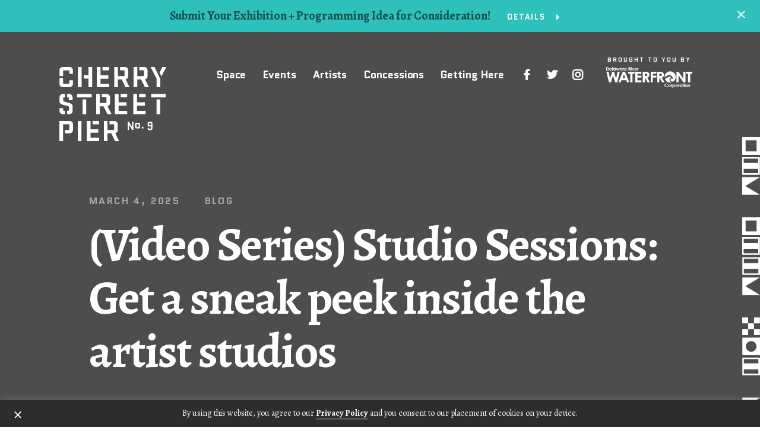

--- FILE ---
content_type: text/html; charset=UTF-8
request_url: https://www.cherrystreetpier.com/news/video-series-studio-sessions-get-a-sneak-peek-inside-the-artist-studios/
body_size: 22039
content:
<!DOCTYPE html>
<html>
<head>
    <meta charset="utf-8">
    <meta name="viewport" content="width=device-width, initial-scale=1, maximum-scale=1, user-scalable=0"/> <!--320-->
    <link rel="icon" type="image/png" href="https://www.cherrystreetpier.com/wp-content/themes/cherrystreetpier/favicon.png">
    <style>
      html.sr .load-hidden {
        visibility: hidden;
      }
    </style>
    <meta name='robots' content='index, follow, max-image-preview:large, max-snippet:-1, max-video-preview:-1' />

	<!-- This site is optimized with the Yoast SEO plugin v26.6 - https://yoast.com/wordpress/plugins/seo/ -->
	<title>(Video Series) Studio Sessions: Get a sneak peek inside the artist studios &#187; Cherry Street Pier</title>
	<link rel="canonical" href="https://www.cherrystreetpier.com/news/video-series-studio-sessions-get-a-sneak-peek-inside-the-artist-studios/" />
	<meta property="og:locale" content="en_US" />
	<meta property="og:type" content="article" />
	<meta property="og:title" content="(Video Series) Studio Sessions: Get a sneak peek inside the artist studios &#187; Cherry Street Pier" />
	<meta property="og:url" content="https://www.cherrystreetpier.com/news/video-series-studio-sessions-get-a-sneak-peek-inside-the-artist-studios/" />
	<meta property="og:site_name" content="Cherry Street Pier" />
	<meta property="article:modified_time" content="2025-08-13T02:40:51+00:00" />
	<meta property="og:image" content="https://www.cherrystreetpier.com/wp-content/uploads/2024/03/GrioXArts3-Copy.jpg" />
	<meta property="og:image:width" content="1024" />
	<meta property="og:image:height" content="683" />
	<meta property="og:image:type" content="image/jpeg" />
	<meta name="twitter:card" content="summary_large_image" />
	<meta name="twitter:label1" content="Est. reading time" />
	<meta name="twitter:data1" content="1 minute" />
	<script type="application/ld+json" class="yoast-schema-graph">{"@context":"https://schema.org","@graph":[{"@type":"WebPage","@id":"https://www.cherrystreetpier.com/news/video-series-studio-sessions-get-a-sneak-peek-inside-the-artist-studios/","url":"https://www.cherrystreetpier.com/news/video-series-studio-sessions-get-a-sneak-peek-inside-the-artist-studios/","name":"(Video Series) Studio Sessions: Get a sneak peek inside the artist studios &#187; Cherry Street Pier","isPartOf":{"@id":"https://www.cherrystreetpier.com/#website"},"primaryImageOfPage":{"@id":"https://www.cherrystreetpier.com/news/video-series-studio-sessions-get-a-sneak-peek-inside-the-artist-studios/#primaryimage"},"image":{"@id":"https://www.cherrystreetpier.com/news/video-series-studio-sessions-get-a-sneak-peek-inside-the-artist-studios/#primaryimage"},"thumbnailUrl":"https://www.cherrystreetpier.com/wp-content/uploads/2024/03/GrioXArts3-Copy.jpg","datePublished":"2025-03-04T19:53:32+00:00","dateModified":"2025-08-13T02:40:51+00:00","breadcrumb":{"@id":"https://www.cherrystreetpier.com/news/video-series-studio-sessions-get-a-sneak-peek-inside-the-artist-studios/#breadcrumb"},"inLanguage":"en-US","potentialAction":[{"@type":"ReadAction","target":["https://www.cherrystreetpier.com/news/video-series-studio-sessions-get-a-sneak-peek-inside-the-artist-studios/"]}]},{"@type":"ImageObject","inLanguage":"en-US","@id":"https://www.cherrystreetpier.com/news/video-series-studio-sessions-get-a-sneak-peek-inside-the-artist-studios/#primaryimage","url":"https://www.cherrystreetpier.com/wp-content/uploads/2024/03/GrioXArts3-Copy.jpg","contentUrl":"https://www.cherrystreetpier.com/wp-content/uploads/2024/03/GrioXArts3-Copy.jpg","width":1024,"height":683},{"@type":"BreadcrumbList","@id":"https://www.cherrystreetpier.com/news/video-series-studio-sessions-get-a-sneak-peek-inside-the-artist-studios/#breadcrumb","itemListElement":[{"@type":"ListItem","position":1,"name":"Home","item":"https://www.cherrystreetpier.com/"},{"@type":"ListItem","position":2,"name":"(Video Series) Studio Sessions: Get a sneak peek inside the artist studios"}]},{"@type":"WebSite","@id":"https://www.cherrystreetpier.com/#website","url":"https://www.cherrystreetpier.com/","name":"Cherry Street Pier","description":"Philadelphia, Pennsylvania","potentialAction":[{"@type":"SearchAction","target":{"@type":"EntryPoint","urlTemplate":"https://www.cherrystreetpier.com/?s={search_term_string}"},"query-input":{"@type":"PropertyValueSpecification","valueRequired":true,"valueName":"search_term_string"}}],"inLanguage":"en-US"}]}</script>
	<!-- / Yoast SEO plugin. -->


<link rel='dns-prefetch' href='//code.jquery.com' />
<link rel='dns-prefetch' href='//cdnjs.cloudflare.com' />
<link rel='dns-prefetch' href='//stackpath.bootstrapcdn.com' />
<link rel='dns-prefetch' href='//fonts.googleapis.com' />
<style id='wp-img-auto-sizes-contain-inline-css' type='text/css'>
img:is([sizes=auto i],[sizes^="auto," i]){contain-intrinsic-size:3000px 1500px}
/*# sourceURL=wp-img-auto-sizes-contain-inline-css */
</style>
<link rel='stylesheet' id='sbi_styles-css' href='https://www.cherrystreetpier.com/wp-content/plugins/instagram-feed/css/sbi-styles.min.css?ver=6.10.0' type='text/css' media='all' />
<style id='wp-emoji-styles-inline-css' type='text/css'>

	img.wp-smiley, img.emoji {
		display: inline !important;
		border: none !important;
		box-shadow: none !important;
		height: 1em !important;
		width: 1em !important;
		margin: 0 0.07em !important;
		vertical-align: -0.1em !important;
		background: none !important;
		padding: 0 !important;
	}
/*# sourceURL=wp-emoji-styles-inline-css */
</style>
<style id='wp-block-library-inline-css' type='text/css'>
:root{--wp-block-synced-color:#7a00df;--wp-block-synced-color--rgb:122,0,223;--wp-bound-block-color:var(--wp-block-synced-color);--wp-editor-canvas-background:#ddd;--wp-admin-theme-color:#007cba;--wp-admin-theme-color--rgb:0,124,186;--wp-admin-theme-color-darker-10:#006ba1;--wp-admin-theme-color-darker-10--rgb:0,107,160.5;--wp-admin-theme-color-darker-20:#005a87;--wp-admin-theme-color-darker-20--rgb:0,90,135;--wp-admin-border-width-focus:2px}@media (min-resolution:192dpi){:root{--wp-admin-border-width-focus:1.5px}}.wp-element-button{cursor:pointer}:root .has-very-light-gray-background-color{background-color:#eee}:root .has-very-dark-gray-background-color{background-color:#313131}:root .has-very-light-gray-color{color:#eee}:root .has-very-dark-gray-color{color:#313131}:root .has-vivid-green-cyan-to-vivid-cyan-blue-gradient-background{background:linear-gradient(135deg,#00d084,#0693e3)}:root .has-purple-crush-gradient-background{background:linear-gradient(135deg,#34e2e4,#4721fb 50%,#ab1dfe)}:root .has-hazy-dawn-gradient-background{background:linear-gradient(135deg,#faaca8,#dad0ec)}:root .has-subdued-olive-gradient-background{background:linear-gradient(135deg,#fafae1,#67a671)}:root .has-atomic-cream-gradient-background{background:linear-gradient(135deg,#fdd79a,#004a59)}:root .has-nightshade-gradient-background{background:linear-gradient(135deg,#330968,#31cdcf)}:root .has-midnight-gradient-background{background:linear-gradient(135deg,#020381,#2874fc)}:root{--wp--preset--font-size--normal:16px;--wp--preset--font-size--huge:42px}.has-regular-font-size{font-size:1em}.has-larger-font-size{font-size:2.625em}.has-normal-font-size{font-size:var(--wp--preset--font-size--normal)}.has-huge-font-size{font-size:var(--wp--preset--font-size--huge)}.has-text-align-center{text-align:center}.has-text-align-left{text-align:left}.has-text-align-right{text-align:right}.has-fit-text{white-space:nowrap!important}#end-resizable-editor-section{display:none}.aligncenter{clear:both}.items-justified-left{justify-content:flex-start}.items-justified-center{justify-content:center}.items-justified-right{justify-content:flex-end}.items-justified-space-between{justify-content:space-between}.screen-reader-text{border:0;clip-path:inset(50%);height:1px;margin:-1px;overflow:hidden;padding:0;position:absolute;width:1px;word-wrap:normal!important}.screen-reader-text:focus{background-color:#ddd;clip-path:none;color:#444;display:block;font-size:1em;height:auto;left:5px;line-height:normal;padding:15px 23px 14px;text-decoration:none;top:5px;width:auto;z-index:100000}html :where(.has-border-color){border-style:solid}html :where([style*=border-top-color]){border-top-style:solid}html :where([style*=border-right-color]){border-right-style:solid}html :where([style*=border-bottom-color]){border-bottom-style:solid}html :where([style*=border-left-color]){border-left-style:solid}html :where([style*=border-width]){border-style:solid}html :where([style*=border-top-width]){border-top-style:solid}html :where([style*=border-right-width]){border-right-style:solid}html :where([style*=border-bottom-width]){border-bottom-style:solid}html :where([style*=border-left-width]){border-left-style:solid}html :where(img[class*=wp-image-]){height:auto;max-width:100%}:where(figure){margin:0 0 1em}html :where(.is-position-sticky){--wp-admin--admin-bar--position-offset:var(--wp-admin--admin-bar--height,0px)}@media screen and (max-width:600px){html :where(.is-position-sticky){--wp-admin--admin-bar--position-offset:0px}}

/*# sourceURL=wp-block-library-inline-css */
</style><style id='global-styles-inline-css' type='text/css'>
:root{--wp--preset--aspect-ratio--square: 1;--wp--preset--aspect-ratio--4-3: 4/3;--wp--preset--aspect-ratio--3-4: 3/4;--wp--preset--aspect-ratio--3-2: 3/2;--wp--preset--aspect-ratio--2-3: 2/3;--wp--preset--aspect-ratio--16-9: 16/9;--wp--preset--aspect-ratio--9-16: 9/16;--wp--preset--color--black: #000000;--wp--preset--color--cyan-bluish-gray: #abb8c3;--wp--preset--color--white: #ffffff;--wp--preset--color--pale-pink: #f78da7;--wp--preset--color--vivid-red: #cf2e2e;--wp--preset--color--luminous-vivid-orange: #ff6900;--wp--preset--color--luminous-vivid-amber: #fcb900;--wp--preset--color--light-green-cyan: #7bdcb5;--wp--preset--color--vivid-green-cyan: #00d084;--wp--preset--color--pale-cyan-blue: #8ed1fc;--wp--preset--color--vivid-cyan-blue: #0693e3;--wp--preset--color--vivid-purple: #9b51e0;--wp--preset--gradient--vivid-cyan-blue-to-vivid-purple: linear-gradient(135deg,rgb(6,147,227) 0%,rgb(155,81,224) 100%);--wp--preset--gradient--light-green-cyan-to-vivid-green-cyan: linear-gradient(135deg,rgb(122,220,180) 0%,rgb(0,208,130) 100%);--wp--preset--gradient--luminous-vivid-amber-to-luminous-vivid-orange: linear-gradient(135deg,rgb(252,185,0) 0%,rgb(255,105,0) 100%);--wp--preset--gradient--luminous-vivid-orange-to-vivid-red: linear-gradient(135deg,rgb(255,105,0) 0%,rgb(207,46,46) 100%);--wp--preset--gradient--very-light-gray-to-cyan-bluish-gray: linear-gradient(135deg,rgb(238,238,238) 0%,rgb(169,184,195) 100%);--wp--preset--gradient--cool-to-warm-spectrum: linear-gradient(135deg,rgb(74,234,220) 0%,rgb(151,120,209) 20%,rgb(207,42,186) 40%,rgb(238,44,130) 60%,rgb(251,105,98) 80%,rgb(254,248,76) 100%);--wp--preset--gradient--blush-light-purple: linear-gradient(135deg,rgb(255,206,236) 0%,rgb(152,150,240) 100%);--wp--preset--gradient--blush-bordeaux: linear-gradient(135deg,rgb(254,205,165) 0%,rgb(254,45,45) 50%,rgb(107,0,62) 100%);--wp--preset--gradient--luminous-dusk: linear-gradient(135deg,rgb(255,203,112) 0%,rgb(199,81,192) 50%,rgb(65,88,208) 100%);--wp--preset--gradient--pale-ocean: linear-gradient(135deg,rgb(255,245,203) 0%,rgb(182,227,212) 50%,rgb(51,167,181) 100%);--wp--preset--gradient--electric-grass: linear-gradient(135deg,rgb(202,248,128) 0%,rgb(113,206,126) 100%);--wp--preset--gradient--midnight: linear-gradient(135deg,rgb(2,3,129) 0%,rgb(40,116,252) 100%);--wp--preset--font-size--small: 13px;--wp--preset--font-size--medium: 20px;--wp--preset--font-size--large: 36px;--wp--preset--font-size--x-large: 42px;--wp--preset--spacing--20: 0.44rem;--wp--preset--spacing--30: 0.67rem;--wp--preset--spacing--40: 1rem;--wp--preset--spacing--50: 1.5rem;--wp--preset--spacing--60: 2.25rem;--wp--preset--spacing--70: 3.38rem;--wp--preset--spacing--80: 5.06rem;--wp--preset--shadow--natural: 6px 6px 9px rgba(0, 0, 0, 0.2);--wp--preset--shadow--deep: 12px 12px 50px rgba(0, 0, 0, 0.4);--wp--preset--shadow--sharp: 6px 6px 0px rgba(0, 0, 0, 0.2);--wp--preset--shadow--outlined: 6px 6px 0px -3px rgb(255, 255, 255), 6px 6px rgb(0, 0, 0);--wp--preset--shadow--crisp: 6px 6px 0px rgb(0, 0, 0);}:where(.is-layout-flex){gap: 0.5em;}:where(.is-layout-grid){gap: 0.5em;}body .is-layout-flex{display: flex;}.is-layout-flex{flex-wrap: wrap;align-items: center;}.is-layout-flex > :is(*, div){margin: 0;}body .is-layout-grid{display: grid;}.is-layout-grid > :is(*, div){margin: 0;}:where(.wp-block-columns.is-layout-flex){gap: 2em;}:where(.wp-block-columns.is-layout-grid){gap: 2em;}:where(.wp-block-post-template.is-layout-flex){gap: 1.25em;}:where(.wp-block-post-template.is-layout-grid){gap: 1.25em;}.has-black-color{color: var(--wp--preset--color--black) !important;}.has-cyan-bluish-gray-color{color: var(--wp--preset--color--cyan-bluish-gray) !important;}.has-white-color{color: var(--wp--preset--color--white) !important;}.has-pale-pink-color{color: var(--wp--preset--color--pale-pink) !important;}.has-vivid-red-color{color: var(--wp--preset--color--vivid-red) !important;}.has-luminous-vivid-orange-color{color: var(--wp--preset--color--luminous-vivid-orange) !important;}.has-luminous-vivid-amber-color{color: var(--wp--preset--color--luminous-vivid-amber) !important;}.has-light-green-cyan-color{color: var(--wp--preset--color--light-green-cyan) !important;}.has-vivid-green-cyan-color{color: var(--wp--preset--color--vivid-green-cyan) !important;}.has-pale-cyan-blue-color{color: var(--wp--preset--color--pale-cyan-blue) !important;}.has-vivid-cyan-blue-color{color: var(--wp--preset--color--vivid-cyan-blue) !important;}.has-vivid-purple-color{color: var(--wp--preset--color--vivid-purple) !important;}.has-black-background-color{background-color: var(--wp--preset--color--black) !important;}.has-cyan-bluish-gray-background-color{background-color: var(--wp--preset--color--cyan-bluish-gray) !important;}.has-white-background-color{background-color: var(--wp--preset--color--white) !important;}.has-pale-pink-background-color{background-color: var(--wp--preset--color--pale-pink) !important;}.has-vivid-red-background-color{background-color: var(--wp--preset--color--vivid-red) !important;}.has-luminous-vivid-orange-background-color{background-color: var(--wp--preset--color--luminous-vivid-orange) !important;}.has-luminous-vivid-amber-background-color{background-color: var(--wp--preset--color--luminous-vivid-amber) !important;}.has-light-green-cyan-background-color{background-color: var(--wp--preset--color--light-green-cyan) !important;}.has-vivid-green-cyan-background-color{background-color: var(--wp--preset--color--vivid-green-cyan) !important;}.has-pale-cyan-blue-background-color{background-color: var(--wp--preset--color--pale-cyan-blue) !important;}.has-vivid-cyan-blue-background-color{background-color: var(--wp--preset--color--vivid-cyan-blue) !important;}.has-vivid-purple-background-color{background-color: var(--wp--preset--color--vivid-purple) !important;}.has-black-border-color{border-color: var(--wp--preset--color--black) !important;}.has-cyan-bluish-gray-border-color{border-color: var(--wp--preset--color--cyan-bluish-gray) !important;}.has-white-border-color{border-color: var(--wp--preset--color--white) !important;}.has-pale-pink-border-color{border-color: var(--wp--preset--color--pale-pink) !important;}.has-vivid-red-border-color{border-color: var(--wp--preset--color--vivid-red) !important;}.has-luminous-vivid-orange-border-color{border-color: var(--wp--preset--color--luminous-vivid-orange) !important;}.has-luminous-vivid-amber-border-color{border-color: var(--wp--preset--color--luminous-vivid-amber) !important;}.has-light-green-cyan-border-color{border-color: var(--wp--preset--color--light-green-cyan) !important;}.has-vivid-green-cyan-border-color{border-color: var(--wp--preset--color--vivid-green-cyan) !important;}.has-pale-cyan-blue-border-color{border-color: var(--wp--preset--color--pale-cyan-blue) !important;}.has-vivid-cyan-blue-border-color{border-color: var(--wp--preset--color--vivid-cyan-blue) !important;}.has-vivid-purple-border-color{border-color: var(--wp--preset--color--vivid-purple) !important;}.has-vivid-cyan-blue-to-vivid-purple-gradient-background{background: var(--wp--preset--gradient--vivid-cyan-blue-to-vivid-purple) !important;}.has-light-green-cyan-to-vivid-green-cyan-gradient-background{background: var(--wp--preset--gradient--light-green-cyan-to-vivid-green-cyan) !important;}.has-luminous-vivid-amber-to-luminous-vivid-orange-gradient-background{background: var(--wp--preset--gradient--luminous-vivid-amber-to-luminous-vivid-orange) !important;}.has-luminous-vivid-orange-to-vivid-red-gradient-background{background: var(--wp--preset--gradient--luminous-vivid-orange-to-vivid-red) !important;}.has-very-light-gray-to-cyan-bluish-gray-gradient-background{background: var(--wp--preset--gradient--very-light-gray-to-cyan-bluish-gray) !important;}.has-cool-to-warm-spectrum-gradient-background{background: var(--wp--preset--gradient--cool-to-warm-spectrum) !important;}.has-blush-light-purple-gradient-background{background: var(--wp--preset--gradient--blush-light-purple) !important;}.has-blush-bordeaux-gradient-background{background: var(--wp--preset--gradient--blush-bordeaux) !important;}.has-luminous-dusk-gradient-background{background: var(--wp--preset--gradient--luminous-dusk) !important;}.has-pale-ocean-gradient-background{background: var(--wp--preset--gradient--pale-ocean) !important;}.has-electric-grass-gradient-background{background: var(--wp--preset--gradient--electric-grass) !important;}.has-midnight-gradient-background{background: var(--wp--preset--gradient--midnight) !important;}.has-small-font-size{font-size: var(--wp--preset--font-size--small) !important;}.has-medium-font-size{font-size: var(--wp--preset--font-size--medium) !important;}.has-large-font-size{font-size: var(--wp--preset--font-size--large) !important;}.has-x-large-font-size{font-size: var(--wp--preset--font-size--x-large) !important;}
/*# sourceURL=global-styles-inline-css */
</style>

<style id='classic-theme-styles-inline-css' type='text/css'>
/*! This file is auto-generated */
.wp-block-button__link{color:#fff;background-color:#32373c;border-radius:9999px;box-shadow:none;text-decoration:none;padding:calc(.667em + 2px) calc(1.333em + 2px);font-size:1.125em}.wp-block-file__button{background:#32373c;color:#fff;text-decoration:none}
/*# sourceURL=/wp-includes/css/classic-themes.min.css */
</style>
<link rel='stylesheet' id='cookie-law-info-css' href='https://www.cherrystreetpier.com/wp-content/plugins/cookie-law-info/legacy/public/css/cookie-law-info-public.css?ver=3.3.8' type='text/css' media='all' />
<link rel='stylesheet' id='cookie-law-info-gdpr-css' href='https://www.cherrystreetpier.com/wp-content/plugins/cookie-law-info/legacy/public/css/cookie-law-info-gdpr.css?ver=3.3.8' type='text/css' media='all' />
<link rel='stylesheet' id='type-css' href='https://fonts.googleapis.com/css?family=Alegreya:400,400i,700,700i|Quantico:700' type='text/css' media='all' />
<link rel='stylesheet' id='theme_css-css' href='https://www.cherrystreetpier.com/wp-content/themes/cherrystreetpier/assets/global.css?ver=1724433959' type='text/css' media='all' />
<link rel='stylesheet' id='wp-add-custom-css-css' href='https://www.cherrystreetpier.com?display_custom_css=css&#038;ver=6.9' type='text/css' media='all' />
<script type="text/javascript" src="//code.jquery.com/jquery-3.3.1.min.js" id="jquery-js"></script>
<script type="text/javascript" id="cookie-law-info-js-extra">
/* <![CDATA[ */
var Cli_Data = {"nn_cookie_ids":[],"cookielist":[],"non_necessary_cookies":[],"ccpaEnabled":"","ccpaRegionBased":"","ccpaBarEnabled":"","strictlyEnabled":["necessary","obligatoire"],"ccpaType":"gdpr","js_blocking":"","custom_integration":"","triggerDomRefresh":"","secure_cookies":""};
var cli_cookiebar_settings = {"animate_speed_hide":"500","animate_speed_show":"500","background":"#2d2d2d","border":"#b1a6a6c2","border_on":"","button_1_button_colour":"#2d2d2d","button_1_button_hover":"#242424","button_1_link_colour":"#fff","button_1_as_button":"","button_1_new_win":"","button_2_button_colour":"#333","button_2_button_hover":"#292929","button_2_link_colour":"#444","button_2_as_button":"","button_2_hidebar":"","button_3_button_colour":"#000","button_3_button_hover":"#000000","button_3_link_colour":"#fff","button_3_as_button":"1","button_3_new_win":"","button_4_button_colour":"#000","button_4_button_hover":"#000000","button_4_link_colour":"#fff","button_4_as_button":"1","button_7_button_colour":"#61a229","button_7_button_hover":"#4e8221","button_7_link_colour":"#fff","button_7_as_button":"1","button_7_new_win":"","font_family":"inherit","header_fix":"","notify_animate_hide":"1","notify_animate_show":"","notify_div_id":"#cookie-law-info-bar","notify_position_horizontal":"right","notify_position_vertical":"bottom","scroll_close":"1","scroll_close_reload":"","accept_close_reload":"","reject_close_reload":"","showagain_tab":"","showagain_background":"#fff","showagain_border":"#000","showagain_div_id":"#cookie-law-info-again","showagain_x_position":"100px","text":"#ffffff","show_once_yn":"1","show_once":"5000","logging_on":"","as_popup":"","popup_overlay":"1","bar_heading_text":"","cookie_bar_as":"banner","popup_showagain_position":"bottom-right","widget_position":"left"};
var log_object = {"ajax_url":"https://www.cherrystreetpier.com/wp-admin/admin-ajax.php"};
//# sourceURL=cookie-law-info-js-extra
/* ]]> */
</script>
<script type="text/javascript" src="https://www.cherrystreetpier.com/wp-content/plugins/cookie-law-info/legacy/public/js/cookie-law-info-public.js?ver=3.3.8" id="cookie-law-info-js"></script>
<script type="text/javascript" src="https://cdnjs.cloudflare.com/ajax/libs/scrollReveal.js/4.0.0/scrollreveal.min.js" id="scrollreveal-js"></script>
<script type="text/javascript" src="https://cdnjs.cloudflare.com/ajax/libs/slick-carousel/1.9.0/slick.min.js" id="slick-js"></script>
<script async src="https://www.googletagmanager.com/gtag/js?id=GT-K4CR9Z4H"></script>
<script>
    window.dataLayer = window.dataLayer || [];
    function gtag(){dataLayer.push(arguments);}
    gtag('js', new Date());
    gtag('config', 'GT-K4CR9Z4H');
</script>

		<style type="text/css" id="wp-custom-css">
			.embed-container {
	position: relative;
	padding-bottom: 56.25%;
	height: 0;
	overflow: hidden;
	max-width: 100%;
}
.embed-container iframe, .embed-container object, .embed-container embed {
	position: absolute;
	top: 0;
	left: 0;
	width: 100%;
	height: 100%;
}		</style>
		    <!-- Google Tag Manager -->
<script>(function(w,d,s,l,i){w[l]=w[l]||[];w[l].push({'gtm.start':
new Date().getTime(),event:'gtm.js'});var f=d.getElementsByTagName(s)[0],
j=d.createElement(s),dl=l!='dataLayer'?'&l='+l:'';j.async=true;j.src=
'https://www.googletagmanager.com/gtm.js?id='+i+dl;f.parentNode.insertBefore(j,f);
})(window,document,'script','dataLayer','GTM-KT329HB');</script>
<!-- End Google Tag Manager --></head>
<body class="wp-singular news-template-default single single-news postid-5653 wp-theme-cherrystreetpier notification-bar-active video-series-studio-sessions-get-a-sneak-peek-inside-the-artist-studios">
    <!-- Google Tag Manager (noscript) -->
<noscript><iframe src="https://www.googletagmanager.com/ns.html?id=GTM-KT329HB"
height="0" width="0" style="display:none;visibility:hidden"></iframe></noscript>
<!-- End Google Tag Manager (noscript) -->    <nav class="navbar-side navbar-offcanvas">
    <div class="container-fluid">
        <div class="navbar-collapse collapse ml-auto" id="navbar-mobile">
            <a class="navbar-brand" href="https://www.cherrystreetpier.com/"><svg xmlns="http://www.w3.org/2000/svg" viewBox="0 0 154.84 107.52">
  <g>
    <path d="M32,107.52H26.75V78.27H32Z"/>
    <g>
      <path d="M14.36,23.27a1.07,1.07,0,0,1-.35.81,1.18,1.18,0,0,1-.83.33H6.59a1.18,1.18,0,0,1-.83-.33,1.07,1.07,0,0,1-.35-.81V16.14H.14v8.27A4.75,4.75,0,0,0,.51,26.3a5,5,0,0,0,1,1.54,4.57,4.57,0,0,0,1.51,1,4.79,4.79,0,0,0,1.89.37H14.8a4.8,4.8,0,0,0,4.83-4.83V19.1H14.36Z"/>
      <path d="M19.26,2.94A4.8,4.8,0,0,0,14.8,0H4.92A4.79,4.79,0,0,0,3,.37a4.59,4.59,0,0,0-1.51,1,5,5,0,0,0-1,1.54A4.76,4.76,0,0,0,.14,4.83v8.3H5.41V6a1.07,1.07,0,0,1,.35-.81,1.18,1.18,0,0,1,.84-.33h6.59a1.18,1.18,0,0,1,.83.33,1.07,1.07,0,0,1,.35.81V9.88h5.27v-5A4.79,4.79,0,0,0,19.26,2.94Z"/>
    </g>
    <path d="M19.34,81.22a4.8,4.8,0,0,0-4.46-2.94H0v29.24H5.27V85.87h0V83.1h8a1.18,1.18,0,0,1,.83.33,1.07,1.07,0,0,1,.35.81v6a1.07,1.07,0,0,1-.35.81,1.18,1.18,0,0,1-.83.33h-5v4.83h6.61a4.8,4.8,0,0,0,3.42-1.4,4.79,4.79,0,0,0,1.4-3.43V83.1A4.78,4.78,0,0,0,19.34,81.22Z"/>
    <g>
      <polygon points="32.23 11.9 32.23 11.9 32.23 0 26.96 0 26.96 29.24 32.23 29.24 32.23 16.73 32.23 16.73 32.23 11.9"/>
      <polygon points="42.15 0 42.15 11.9 35.24 11.9 35.24 16.73 42.15 16.73 42.15 29.24 47.42 29.24 47.42 0 42.15 0"/>
    </g>
    <g>
      <polygon points="85.76 56.06 97.13 56.06 97.13 51.23 85.76 51.23 85.76 43.98 85.76 43.98 85.76 39.15 80.49 39.15 80.49 68.4 98.23 68.4 98.23 63.57 85.76 63.57 85.76 56.06"/>
      <rect x="88.77" y="39.15" width="9.46" height="4.83"/>
    </g>
    <g>
      <polygon points="59.53 16.9 70.9 16.9 70.9 12.07 59.53 12.07 59.53 4.83 59.53 4.83 59.53 0 54.26 0 54.26 29.24 72 29.24 72 24.41 59.53 24.41 59.53 16.9"/>
      <rect x="62.54" width="9.46" height="4.83"/>
    </g>
    <g>
      <polygon points="45.08 95.18 56.45 95.18 56.45 90.35 45.08 90.35 45.08 83.1 45.09 83.1 45.09 78.27 39.81 78.27 39.81 107.51 57.55 107.51 57.55 102.68 45.08 102.68 45.08 95.18"/>
      <rect x="48.09" y="78.27" width="9.46" height="4.83"/>
    </g>
    <g>
      <polygon points="112.47 56.06 123.84 56.06 123.84 51.23 112.47 51.23 112.47 43.98 112.47 43.98 112.47 39.15 107.2 39.15 107.2 68.4 124.94 68.4 124.94 63.57 112.47 63.57 112.47 56.06"/>
      <rect x="115.48" y="39.15" width="9.46" height="4.83"/>
    </g>
    <g>
      <rect x="140.79" y="46.99" width="5.27" height="21.41"/>
      <polygon points="132.84 39.15 132.84 43.98 140.79 43.98 140.79 43.99 146.06 43.99 146.06 43.98 154 43.98 154 39.15 132.84 39.15"/>
    </g>
    <g>
      <rect x="33.63" y="46.99" width="5.27" height="21.41"/>
      <polygon points="25.68 39.15 25.68 43.98 33.63 43.98 33.63 43.99 38.9 43.99 38.9 43.98 46.84 43.98 46.84 39.15 25.68 39.15"/>
    </g>
    <g>
      <path d="M11.21,44h1.44a1.18,1.18,0,0,1,.83.33,1.07,1.07,0,0,1,.35.81v2.94h5.27V44a4.8,4.8,0,0,0-4.83-4.83H11.21Z"/>
      <path d="M8.21,63.57H6.59a1.18,1.18,0,0,1-.83-.33,1.06,1.06,0,0,1-.35-.81V59.57H.14v4A4.81,4.81,0,0,0,1.54,67a4.86,4.86,0,0,0,1.54,1A4.78,4.78,0,0,0,5,68.4H8.21Z"/>
      <path d="M17.9,53.91a8.71,8.71,0,0,0-3.23-1.62q-2.42-.7-4.24-1.19T6.68,50a2,2,0,0,1-.83-.46,1.07,1.07,0,0,1-.35-.81V45.13a1.06,1.06,0,0,1,.35-.81A1.18,1.18,0,0,1,6.68,44H8.21V39.15H5a4.75,4.75,0,0,0-1.89.38,4.53,4.53,0,0,0-1.51,1,5,5,0,0,0-1,1.54A4.77,4.77,0,0,0,.22,44v6A3.87,3.87,0,0,0,.6,51.76a4.4,4.4,0,0,0,1,1.32A5.94,5.94,0,0,0,3.1,54a15.43,15.43,0,0,0,1.82.7l2.13.62,1.76.5,1.78.51,2.2.62a1.9,1.9,0,0,1,.86.44,1,1,0,0,1,.33.79v4.21a1.07,1.07,0,0,1-.35.81,1.17,1.17,0,0,1-.83.33H11.21V68.4h3.24A4.8,4.8,0,0,0,16.34,68a4.61,4.61,0,0,0,1.51-1,5,5,0,0,0,1-1.54,4.79,4.79,0,0,0,.37-1.89V57A3.8,3.8,0,0,0,17.9,53.91Z"/>
    </g>
    <g>
      <polygon points="84.83 13.13 84.82 13.13 84.82 4.83 84.83 4.83 84.83 0 79.55 0 79.55 29.24 84.82 29.24 84.82 17.96 84.83 17.96 84.83 13.13"/>
      <path d="M96.06,17.83a4.81,4.81,0,0,0,3.64-4.7V4.83a4.77,4.77,0,0,0-.37-1.89A4.8,4.8,0,0,0,94.87,0h-7V4.83h5.42a1.18,1.18,0,0,1,.83.33,1.07,1.07,0,0,1,.35.81v6a1.06,1.06,0,0,1-.35.81,1.18,1.18,0,0,1-.83.33H84.32V18h6l5.53,11.29h5.8Z"/>
    </g>
    <g>
      <polygon points="58.55 52.22 58.54 52.22 58.54 43.92 58.55 43.92 58.55 39.09 53.27 39.09 53.27 68.33 58.54 68.33 58.54 57.05 58.55 57.05 58.55 52.22"/>
      <path d="M69.78,56.91a4.81,4.81,0,0,0,3.64-4.7v-8.3A4.78,4.78,0,0,0,73,42a4.8,4.8,0,0,0-4.46-2.94h-7v4.83H67a1.18,1.18,0,0,1,.83.33,1.07,1.07,0,0,1,.35.81v6a1.06,1.06,0,0,1-.35.81,1.17,1.17,0,0,1-.83.33H58V57h6L69.6,68.33h5.8Z"/>
    </g>
    <g>
      <polygon points="69.71 91.4 69.7 91.4 69.7 83.1 69.71 83.1 69.71 78.27 64.44 78.27 64.44 107.52 69.7 107.52 69.7 96.23 69.71 96.23 69.71 91.4"/>
      <path d="M80.95,96.1a4.74,4.74,0,0,0,2.61-1.69,4.69,4.69,0,0,0,1-3V83.1a4.78,4.78,0,0,0-.37-1.89,4.8,4.8,0,0,0-4.46-2.94h-7V83.1h5.42a1.18,1.18,0,0,1,.83.33,1.07,1.07,0,0,1,.35.81v6a1.07,1.07,0,0,1-.35.81,1.18,1.18,0,0,1-.83.33H69.21v4.83h6l5.53,11.29h5.8Z"/>
    </g>
    <g>
      <polygon points="112.86 13.13 112.85 13.13 112.85 4.83 112.86 4.83 112.86 0 107.58 0 107.58 29.24 112.85 29.24 112.85 17.96 112.86 17.96 112.86 13.13"/>
      <path d="M124.09,17.83a4.81,4.81,0,0,0,3.64-4.7V4.83a4.8,4.8,0,0,0-1.41-3.43,4.85,4.85,0,0,0-1.54-1A4.79,4.79,0,0,0,122.91,0h-7V4.83h5.42a1.17,1.17,0,0,1,.83.33,1.07,1.07,0,0,1,.35.81v6a1.07,1.07,0,0,1-.35.81,1.18,1.18,0,0,1-.83.33h-8.93V18h6l5.53,11.29h5.8Z"/>
    </g>
    <g>
      <polygon points="137.75 0 132.18 0 140.88 17 140.88 29.24 146.15 29.24 146.15 17 146.15 16.99 137.75 0"/>
      <polygon points="147.86 13.66 154.84 0 149.26 0 145.19 8.25 147.86 13.66"/>
    </g>
  </g>
  <g>
    <path d="M107.39,91.34h-2l-4.45-7.58v7.58h-2V79.63h2l4.45,7.62V79.63h2Z"/>
    <path d="M111.61,89.12a1.83,1.83,0,0,1-.72-.14,1.72,1.72,0,0,1-.58-.4,1.91,1.91,0,0,1-.39-.59,1.84,1.84,0,0,1-.14-.72V82.63a1.83,1.83,0,0,1,.53-1.3,2,2,0,0,1,.58-.4,1.8,1.8,0,0,1,.72-.15H115a1.88,1.88,0,0,1,.73.15,1.87,1.87,0,0,1,1,1,1.75,1.75,0,0,1,.15.72v4.64a1.75,1.75,0,0,1-.15.72,2,2,0,0,1-.4.59,1.7,1.7,0,0,1-.59.4,1.91,1.91,0,0,1-.73.14Zm3.18-6a.43.43,0,0,0-.14-.33.47.47,0,0,0-.33-.13h-2a.47.47,0,0,0-.33.13.43.43,0,0,0-.14.33v3.73a.43.43,0,0,0,.14.32.47.47,0,0,0,.33.13h2a.47.47,0,0,0,.33-.13.42.42,0,0,0,.14-.32Z"/>
    <path d="M119.46,89.12V86.71h2.29v2.41Z"/>
    <path d="M134.83,89.49a1.74,1.74,0,0,1-.15.72,2,2,0,0,1-.4.59,1.68,1.68,0,0,1-.59.4,1.9,1.9,0,0,1-.73.14h-3.22a1.82,1.82,0,0,1-.72-.14,1.7,1.7,0,0,1-.58-.4,1.85,1.85,0,0,1-.39-.59,1.81,1.81,0,0,1-.14-.72V88.17h2V89a.43.43,0,0,0,.14.33.47.47,0,0,0,.33.13h1.92a.47.47,0,0,0,.33-.13.43.43,0,0,0,.14-.33V85.85a11.75,11.75,0,0,1-1.56.37,9.29,9.29,0,0,1-1.49.14,1.76,1.76,0,0,1-1.38-.54,1.88,1.88,0,0,1-.48-1.31v-3a1.74,1.74,0,0,1,.15-.72,1.87,1.87,0,0,1,1-1,1.84,1.84,0,0,1,.73-.15H133a1.77,1.77,0,0,1,.72.15,2,2,0,0,1,.58.4,1.79,1.79,0,0,1,.39.58,1.82,1.82,0,0,1,.14.72Zm-2-7.56a.43.43,0,0,0-.14-.32.47.47,0,0,0-.33-.13h-1.93a.47.47,0,0,0-.33.13.43.43,0,0,0-.14.32V84a.44.44,0,0,0,.47.46l.42,0,.54-.09.54-.12.42-.11a.59.59,0,0,0,.47-.58Z"/>
  </g>
</svg>
</a>

            <div class="ml-auto"><ul id="menu-mobile-menu" class="navbar-nav"><li id="menu-item-931" class="menu-item menu-item-type-post_type menu-item-object-page menu-item-931 nav-item"><a href="https://www.cherrystreetpier.com/space/" class="nav-link">Space</a></li>
<li id="menu-item-935" class="menu-item menu-item-type-post_type menu-item-object-page menu-item-935 nav-item"><a href="https://www.cherrystreetpier.com/events/" class="nav-link">Events</a></li>
<li id="menu-item-932" class="menu-item menu-item-type-post_type menu-item-object-page menu-item-932 nav-item"><a href="https://www.cherrystreetpier.com/artists/" class="nav-link">Artists</a></li>
<li id="menu-item-926" class="menu-item menu-item-type-post_type menu-item-object-page menu-item-926 nav-item"><a href="https://www.cherrystreetpier.com/concessions/" class="nav-link">Concessions</a></li>
<li id="menu-item-934" class="menu-item menu-item-type-post_type menu-item-object-page menu-item-934 nav-item"><a href="https://www.cherrystreetpier.com/getting-here/" class="nav-link">Getting Here</a></li>
<li id="menu-item-930" class="menu-item menu-item-type-post_type menu-item-object-page menu-item-930 nav-item"><a href="https://www.cherrystreetpier.com/about/" class="nav-link">About</a></li>
<li id="menu-item-929" class="menu-item menu-item-type-post_type menu-item-object-page menu-item-929 nav-item"><a href="https://www.cherrystreetpier.com/faqs/" class="nav-link">FAQs</a></li>
<li id="menu-item-933" class="menu-item menu-item-type-post_type menu-item-object-page menu-item-933 nav-item"><a href="https://www.cherrystreetpier.com/news/" class="nav-link">News</a></li>
<li id="menu-item-1232" class="menu-item menu-item-type-post_type menu-item-object-page menu-item-1232 nav-item"><a href="https://www.cherrystreetpier.com/contact/" class="nav-link">Contact</a></li>
</ul></div>
            <a class="logo-drwc" href="http://www.delawareriverwaterfront.com/" target="_blank">
                <span class="logo-drwc-label">Brought to you by</span>
                <img src="https://www.cherrystreetpier.com/wp-content/themes/cherrystreetpier/assets/images/logo-drwc.svg">
            </a>

            <address>
                <a href="https://www.google.com/maps/place/121+N+Christopher+Columbus+Blvd,+Philadelphia,+PA+19106" target="_blank" class="addr-street street-address">
                <svg viewBox="0 0 7.39 10.42" class="addr-pin">
                    <path d="M3.7,2A1.73,1.73,0,1,1,2,3.7,1.73,1.73,0,0,1,3.7,2M6.85,5.63h0a3.7,3.7,0,1,0-6.3,0h0l.09.14L3.7,10.42,6.75,5.78l.09-.14Z"/>
                </svg>
                121 N. Columbus Boulevard<br> Philadelphia, PA 19106
                </a>
                <a class="addr-tel" href="tel:215-629-3200">215-629-3200</a>
                <a class="addr-email" href="mailto:cherrystreetpier@drwc.org">cherrystreetpier@drwc.org</a>
            </address>

            <ul class="nav-social navbar-nav">
                                <li class="nav-item"><a href="https://www.facebook.com/CherryStreetPier/" class="nav-link socicon-facebook" target="_blank">&nbsp;</a></li>
                                <li class="nav-item"><a href="https://twitter.com/cherrystpier" class="nav-link socicon-twitter" target="_blank">&nbsp;</a></li>
                                <li class="nav-item"><a href="https://www.instagram.com/cherrystreetpier/" class="nav-link socicon-instagram" target="_blank">&nbsp;</a></li>
                            </ul>
        </div>
    </div>
</nav>

    <main class="wrapper">
        <div class="notification-bar notification-link">
    <a class="notification-hit" href="https://delawareriverwaterfront.wufoo.com/forms/w1fiiaoy1vjw5c4/">
        <div class="container-fluid">
            Submit Your Exhibition + Programming Idea for Consideration!            <span class="more">Details</span>        </div>
    </a>
    <div class="close" data-slug="topbar_2020-10-08">
        <svg viewBox="0 0 357 357" style="enable-background:new 0 0 357 357;">
            <polygon points="357,35.7 321.3,0 178.5,142.8 35.7,0 0,35.7 142.8,178.5 0,321.3 35.7,357 178.5,214.2 321.3,357 357,321.3     214.2,178.5   " fill="#FFFFFF"></polygon>
        </svg>
    </div>
</div>
            <div class="inner-wrapper">
            <nav class="navbar navbar-primary navbar-expand-lg load-hidden">
  <div class="container-fluid">
    <a class="navbar-brand" href="https://www.cherrystreetpier.com/"><svg xmlns="http://www.w3.org/2000/svg" viewBox="0 0 154.84 107.52">
  <g>
    <path d="M32,107.52H26.75V78.27H32Z"/>
    <g>
      <path d="M14.36,23.27a1.07,1.07,0,0,1-.35.81,1.18,1.18,0,0,1-.83.33H6.59a1.18,1.18,0,0,1-.83-.33,1.07,1.07,0,0,1-.35-.81V16.14H.14v8.27A4.75,4.75,0,0,0,.51,26.3a5,5,0,0,0,1,1.54,4.57,4.57,0,0,0,1.51,1,4.79,4.79,0,0,0,1.89.37H14.8a4.8,4.8,0,0,0,4.83-4.83V19.1H14.36Z"/>
      <path d="M19.26,2.94A4.8,4.8,0,0,0,14.8,0H4.92A4.79,4.79,0,0,0,3,.37a4.59,4.59,0,0,0-1.51,1,5,5,0,0,0-1,1.54A4.76,4.76,0,0,0,.14,4.83v8.3H5.41V6a1.07,1.07,0,0,1,.35-.81,1.18,1.18,0,0,1,.84-.33h6.59a1.18,1.18,0,0,1,.83.33,1.07,1.07,0,0,1,.35.81V9.88h5.27v-5A4.79,4.79,0,0,0,19.26,2.94Z"/>
    </g>
    <path d="M19.34,81.22a4.8,4.8,0,0,0-4.46-2.94H0v29.24H5.27V85.87h0V83.1h8a1.18,1.18,0,0,1,.83.33,1.07,1.07,0,0,1,.35.81v6a1.07,1.07,0,0,1-.35.81,1.18,1.18,0,0,1-.83.33h-5v4.83h6.61a4.8,4.8,0,0,0,3.42-1.4,4.79,4.79,0,0,0,1.4-3.43V83.1A4.78,4.78,0,0,0,19.34,81.22Z"/>
    <g>
      <polygon points="32.23 11.9 32.23 11.9 32.23 0 26.96 0 26.96 29.24 32.23 29.24 32.23 16.73 32.23 16.73 32.23 11.9"/>
      <polygon points="42.15 0 42.15 11.9 35.24 11.9 35.24 16.73 42.15 16.73 42.15 29.24 47.42 29.24 47.42 0 42.15 0"/>
    </g>
    <g>
      <polygon points="85.76 56.06 97.13 56.06 97.13 51.23 85.76 51.23 85.76 43.98 85.76 43.98 85.76 39.15 80.49 39.15 80.49 68.4 98.23 68.4 98.23 63.57 85.76 63.57 85.76 56.06"/>
      <rect x="88.77" y="39.15" width="9.46" height="4.83"/>
    </g>
    <g>
      <polygon points="59.53 16.9 70.9 16.9 70.9 12.07 59.53 12.07 59.53 4.83 59.53 4.83 59.53 0 54.26 0 54.26 29.24 72 29.24 72 24.41 59.53 24.41 59.53 16.9"/>
      <rect x="62.54" width="9.46" height="4.83"/>
    </g>
    <g>
      <polygon points="45.08 95.18 56.45 95.18 56.45 90.35 45.08 90.35 45.08 83.1 45.09 83.1 45.09 78.27 39.81 78.27 39.81 107.51 57.55 107.51 57.55 102.68 45.08 102.68 45.08 95.18"/>
      <rect x="48.09" y="78.27" width="9.46" height="4.83"/>
    </g>
    <g>
      <polygon points="112.47 56.06 123.84 56.06 123.84 51.23 112.47 51.23 112.47 43.98 112.47 43.98 112.47 39.15 107.2 39.15 107.2 68.4 124.94 68.4 124.94 63.57 112.47 63.57 112.47 56.06"/>
      <rect x="115.48" y="39.15" width="9.46" height="4.83"/>
    </g>
    <g>
      <rect x="140.79" y="46.99" width="5.27" height="21.41"/>
      <polygon points="132.84 39.15 132.84 43.98 140.79 43.98 140.79 43.99 146.06 43.99 146.06 43.98 154 43.98 154 39.15 132.84 39.15"/>
    </g>
    <g>
      <rect x="33.63" y="46.99" width="5.27" height="21.41"/>
      <polygon points="25.68 39.15 25.68 43.98 33.63 43.98 33.63 43.99 38.9 43.99 38.9 43.98 46.84 43.98 46.84 39.15 25.68 39.15"/>
    </g>
    <g>
      <path d="M11.21,44h1.44a1.18,1.18,0,0,1,.83.33,1.07,1.07,0,0,1,.35.81v2.94h5.27V44a4.8,4.8,0,0,0-4.83-4.83H11.21Z"/>
      <path d="M8.21,63.57H6.59a1.18,1.18,0,0,1-.83-.33,1.06,1.06,0,0,1-.35-.81V59.57H.14v4A4.81,4.81,0,0,0,1.54,67a4.86,4.86,0,0,0,1.54,1A4.78,4.78,0,0,0,5,68.4H8.21Z"/>
      <path d="M17.9,53.91a8.71,8.71,0,0,0-3.23-1.62q-2.42-.7-4.24-1.19T6.68,50a2,2,0,0,1-.83-.46,1.07,1.07,0,0,1-.35-.81V45.13a1.06,1.06,0,0,1,.35-.81A1.18,1.18,0,0,1,6.68,44H8.21V39.15H5a4.75,4.75,0,0,0-1.89.38,4.53,4.53,0,0,0-1.51,1,5,5,0,0,0-1,1.54A4.77,4.77,0,0,0,.22,44v6A3.87,3.87,0,0,0,.6,51.76a4.4,4.4,0,0,0,1,1.32A5.94,5.94,0,0,0,3.1,54a15.43,15.43,0,0,0,1.82.7l2.13.62,1.76.5,1.78.51,2.2.62a1.9,1.9,0,0,1,.86.44,1,1,0,0,1,.33.79v4.21a1.07,1.07,0,0,1-.35.81,1.17,1.17,0,0,1-.83.33H11.21V68.4h3.24A4.8,4.8,0,0,0,16.34,68a4.61,4.61,0,0,0,1.51-1,5,5,0,0,0,1-1.54,4.79,4.79,0,0,0,.37-1.89V57A3.8,3.8,0,0,0,17.9,53.91Z"/>
    </g>
    <g>
      <polygon points="84.83 13.13 84.82 13.13 84.82 4.83 84.83 4.83 84.83 0 79.55 0 79.55 29.24 84.82 29.24 84.82 17.96 84.83 17.96 84.83 13.13"/>
      <path d="M96.06,17.83a4.81,4.81,0,0,0,3.64-4.7V4.83a4.77,4.77,0,0,0-.37-1.89A4.8,4.8,0,0,0,94.87,0h-7V4.83h5.42a1.18,1.18,0,0,1,.83.33,1.07,1.07,0,0,1,.35.81v6a1.06,1.06,0,0,1-.35.81,1.18,1.18,0,0,1-.83.33H84.32V18h6l5.53,11.29h5.8Z"/>
    </g>
    <g>
      <polygon points="58.55 52.22 58.54 52.22 58.54 43.92 58.55 43.92 58.55 39.09 53.27 39.09 53.27 68.33 58.54 68.33 58.54 57.05 58.55 57.05 58.55 52.22"/>
      <path d="M69.78,56.91a4.81,4.81,0,0,0,3.64-4.7v-8.3A4.78,4.78,0,0,0,73,42a4.8,4.8,0,0,0-4.46-2.94h-7v4.83H67a1.18,1.18,0,0,1,.83.33,1.07,1.07,0,0,1,.35.81v6a1.06,1.06,0,0,1-.35.81,1.17,1.17,0,0,1-.83.33H58V57h6L69.6,68.33h5.8Z"/>
    </g>
    <g>
      <polygon points="69.71 91.4 69.7 91.4 69.7 83.1 69.71 83.1 69.71 78.27 64.44 78.27 64.44 107.52 69.7 107.52 69.7 96.23 69.71 96.23 69.71 91.4"/>
      <path d="M80.95,96.1a4.74,4.74,0,0,0,2.61-1.69,4.69,4.69,0,0,0,1-3V83.1a4.78,4.78,0,0,0-.37-1.89,4.8,4.8,0,0,0-4.46-2.94h-7V83.1h5.42a1.18,1.18,0,0,1,.83.33,1.07,1.07,0,0,1,.35.81v6a1.07,1.07,0,0,1-.35.81,1.18,1.18,0,0,1-.83.33H69.21v4.83h6l5.53,11.29h5.8Z"/>
    </g>
    <g>
      <polygon points="112.86 13.13 112.85 13.13 112.85 4.83 112.86 4.83 112.86 0 107.58 0 107.58 29.24 112.85 29.24 112.85 17.96 112.86 17.96 112.86 13.13"/>
      <path d="M124.09,17.83a4.81,4.81,0,0,0,3.64-4.7V4.83a4.8,4.8,0,0,0-1.41-3.43,4.85,4.85,0,0,0-1.54-1A4.79,4.79,0,0,0,122.91,0h-7V4.83h5.42a1.17,1.17,0,0,1,.83.33,1.07,1.07,0,0,1,.35.81v6a1.07,1.07,0,0,1-.35.81,1.18,1.18,0,0,1-.83.33h-8.93V18h6l5.53,11.29h5.8Z"/>
    </g>
    <g>
      <polygon points="137.75 0 132.18 0 140.88 17 140.88 29.24 146.15 29.24 146.15 17 146.15 16.99 137.75 0"/>
      <polygon points="147.86 13.66 154.84 0 149.26 0 145.19 8.25 147.86 13.66"/>
    </g>
  </g>
  <g>
    <path d="M107.39,91.34h-2l-4.45-7.58v7.58h-2V79.63h2l4.45,7.62V79.63h2Z"/>
    <path d="M111.61,89.12a1.83,1.83,0,0,1-.72-.14,1.72,1.72,0,0,1-.58-.4,1.91,1.91,0,0,1-.39-.59,1.84,1.84,0,0,1-.14-.72V82.63a1.83,1.83,0,0,1,.53-1.3,2,2,0,0,1,.58-.4,1.8,1.8,0,0,1,.72-.15H115a1.88,1.88,0,0,1,.73.15,1.87,1.87,0,0,1,1,1,1.75,1.75,0,0,1,.15.72v4.64a1.75,1.75,0,0,1-.15.72,2,2,0,0,1-.4.59,1.7,1.7,0,0,1-.59.4,1.91,1.91,0,0,1-.73.14Zm3.18-6a.43.43,0,0,0-.14-.33.47.47,0,0,0-.33-.13h-2a.47.47,0,0,0-.33.13.43.43,0,0,0-.14.33v3.73a.43.43,0,0,0,.14.32.47.47,0,0,0,.33.13h2a.47.47,0,0,0,.33-.13.42.42,0,0,0,.14-.32Z"/>
    <path d="M119.46,89.12V86.71h2.29v2.41Z"/>
    <path d="M134.83,89.49a1.74,1.74,0,0,1-.15.72,2,2,0,0,1-.4.59,1.68,1.68,0,0,1-.59.4,1.9,1.9,0,0,1-.73.14h-3.22a1.82,1.82,0,0,1-.72-.14,1.7,1.7,0,0,1-.58-.4,1.85,1.85,0,0,1-.39-.59,1.81,1.81,0,0,1-.14-.72V88.17h2V89a.43.43,0,0,0,.14.33.47.47,0,0,0,.33.13h1.92a.47.47,0,0,0,.33-.13.43.43,0,0,0,.14-.33V85.85a11.75,11.75,0,0,1-1.56.37,9.29,9.29,0,0,1-1.49.14,1.76,1.76,0,0,1-1.38-.54,1.88,1.88,0,0,1-.48-1.31v-3a1.74,1.74,0,0,1,.15-.72,1.87,1.87,0,0,1,1-1,1.84,1.84,0,0,1,.73-.15H133a1.77,1.77,0,0,1,.72.15,2,2,0,0,1,.58.4,1.79,1.79,0,0,1,.39.58,1.82,1.82,0,0,1,.14.72Zm-2-7.56a.43.43,0,0,0-.14-.32.47.47,0,0,0-.33-.13h-1.93a.47.47,0,0,0-.33.13.43.43,0,0,0-.14.32V84a.44.44,0,0,0,.47.46l.42,0,.54-.09.54-.12.42-.11a.59.59,0,0,0,.47-.58Z"/>
  </g>
</svg>
</a>

    <button class="ml-auto navbar-toggler navbar-toggler-right navbar-icon" type="button" data-toggle="collapse" data-target="#navbar-mobile" aria-controls="navbar-mobile" aria-expanded="false" aria-label="Toggle navigation">
        <span class="icon-bar bar1"></span>
        <span class="icon-bar bar2"></span>
        <span class="icon-bar bar3"></span>
    </button>

    <div class="collapse navbar-collapse" id="navbarSupportedContent">
      <div class="ml-auto"><ul id="menu-primary-navigation" class="navbar-nav"><li id="menu-item-514" class="menu-item menu-item-type-post_type menu-item-object-page menu-item-514 nav-item"><a href="https://www.cherrystreetpier.com/space/" class="nav-link">Space</a></li>
<li id="menu-item-110" class="menu-item menu-item-type-post_type menu-item-object-page menu-item-110 nav-item"><a href="https://www.cherrystreetpier.com/events/" class="nav-link">Events</a></li>
<li id="menu-item-559" class="menu-item menu-item-type-post_type menu-item-object-page menu-item-559 nav-item"><a href="https://www.cherrystreetpier.com/artists/" class="nav-link">Artists</a></li>
<li id="menu-item-564" class="menu-item menu-item-type-post_type menu-item-object-page menu-item-564 nav-item"><a href="https://www.cherrystreetpier.com/concessions/" class="nav-link">Concessions</a></li>
<li id="menu-item-108" class="menu-item menu-item-type-post_type menu-item-object-page menu-item-108 nav-item"><a href="https://www.cherrystreetpier.com/getting-here/" class="nav-link">Getting Here</a></li>
</ul></div>
      <ul class="nav-social navbar-nav">
                  <li class="nav-item">
            <a href="https://www.facebook.com/CherryStreetPier/" class="nav-link socicon-facebook" target="_blank">&nbsp;</a>
          </li>
                  <li class="nav-item">
            <a href="https://twitter.com/cherrystpier" class="nav-link socicon-twitter" target="_blank">&nbsp;</a>
          </li>
                  <li class="nav-item">
            <a href="https://www.instagram.com/cherrystreetpier/" class="nav-link socicon-instagram" target="_blank">&nbsp;</a>
          </li>
                <li class="nav-item">
            <a class="nav-link logo-drwc" href="http://www.delawareriverwaterfront.com/" target="_blank">
                <span class="logo-drwc-label load-hidden">Brought to you by</span>
                <img src="https://www.cherrystreetpier.com/wp-content/themes/cherrystreetpier/assets/images/logo-drwc.svg">
            </a>
        </li>
      </ul>
    </div>
  </div><!-- /.container -->
</nav>

            <div class="jumbotron load-hidden jumbotron-solid-gray jumbotron-short">
                <div class="container-fluid">
                    <div class="intro">
                        <h5>
                            <span class="date">March 4, 2025</span>
                                                            <span class="category">Blog</span>
                                                    </h5>
                        <h1>(Video Series) Studio Sessions: Get a sneak peek inside the artist studios</h1>
                                            </div> <!-- /.col-lg-6 -->
                </div> <!-- /.container -->

                <div class="flags flags-white flags-vertical"><img src="https://www.cherrystreetpier.com/wp-content/uploads/2018/10/hero_graphic_right_1.svg"></div>

<div class="flags flags-white flags-horizontal"><img src="https://www.cherrystreetpier.com/wp-content/uploads/2018/10/hero_graphic_left_1.svg"></div>
                

            </div> <!-- /.jumbotron -->

            <section class="chunk chunk-content">
                <div class="container-fluid">
                    <div class="card-content">
                        <h3>Get to know the <a href="https://www.cherrystreetpier.com/artists/">2025 Cherry Street Pier Cohort</a> by taking a peek inside their studios in <i> Studio Sessions </i> &#8211; a multi-part social media video series featuring vignettes of each artist. See them at work in their studios with an up-close look at their styles.</h3>
<p>New videos will be released every Tuesday on the Pier’s social media accounts (<strong><a href="https://www.instagram.com/cherrystreetpier/">Instagram</a></strong>, <strong><a href="https://www.facebook.com/CherryStreetPier/"> Facebook</a></strong>, <strong><a href="https://twitter.com/cherrystpier"> X </a></strong> ) and here. So, be sure to check back to see fresh content.</p>
<p><a href="https://www.cherrystreetpier.com/wp-content/uploads/2024/03/CSP-artist-collage2025_Social.jpg"><img fetchpriority="high" decoding="async" class="alignnone size-large wp-image-6669" src="https://www.cherrystreetpier.com/wp-content/uploads/2024/03/CSP-artist-collage2025_Social-1024x1024.jpg" alt="" width="1024" height="1024" srcset="https://www.cherrystreetpier.com/wp-content/uploads/2024/03/CSP-artist-collage2025_Social-1024x1024.jpg 1024w, https://www.cherrystreetpier.com/wp-content/uploads/2024/03/CSP-artist-collage2025_Social-300x300.jpg 300w, https://www.cherrystreetpier.com/wp-content/uploads/2024/03/CSP-artist-collage2025_Social-150x150.jpg 150w, https://www.cherrystreetpier.com/wp-content/uploads/2024/03/CSP-artist-collage2025_Social-768x768.jpg 768w, https://www.cherrystreetpier.com/wp-content/uploads/2024/03/CSP-artist-collage2025_Social.jpg 1200w" sizes="(max-width: 1024px) 100vw, 1024px" /></a></p>
<p><strong>2025 Cherry Street Pier resident artist cohort are <a href="https://www.cherrystreetpier.com/artist/termite-tv-collective/">Termite TV</a></strong>, <a href="https://www.cherrystreetpier.com/artist/ana-thorne/"><strong>Ana Thorne</strong></a>, <strong><a href="https://www.cherrystreetpier.com/artist/sparc-services/">SpArc Services</a></strong>, <strong><a href="https://www.cherrystreetpier.com/artist/sante-johnson-grioxarts/">Santé Johnson</a></strong> and <strong><a href="https://www.cherrystreetpier.com/artist/kara-mshinda/">Kara Mshinda</a></strong> (GrioX Arts), <strong><a href="https://www.cherrystreetpier.com/artist/athena-scott/">Athena Scott</a></strong>, <strong><a href="https://www.cherrystreetpier.com/artist/mike-thomas/">Michael A. Thomas</a></strong>, <strong><a href="https://www.cherrystreetpier.com/artist/keni-thomas-thomcat23/">Thomcat23</a></strong> and <strong><a href="https://www.cherrystreetpier.com/artist/philly-otaku/">Beck DeMaul (Philly Otaku)</a></strong>, <strong><a href="https://www.cherrystreetpier.com/artist/caroline-stoughton/">Caroline Stoughton</a></strong>, <a href="https://www.cherrystreetpier.com/artist/amy-kelly/"><strong>Amy Kelly (4 &amp; 7)</strong></a>, <strong><a href="https://www.cherrystreetpier.com/artist/chris-gaehde/">Christian Gaehde</a></strong>, <strong><a href="https://www.cherrystreetpier.com/artist/chelsea-dalsey/">Chelsea Dalsey</a></strong>, <strong><a href="https://www.cherrystreetpier.com/artist/edith-zapata/">Edith Zapata</a></strong>, <strong><a href="https://www.cherrystreetpier.com/artist/marisa-rother/">Marisa Rother</a></strong>, and<strong> <a href="https://www.cherrystreetpier.com/artist/bonnie-macallister/">Bonnie MacAllister</a></strong>.</p>
<p>Learn more about <strong><a href="https://www.cherrystreetpier.com/artists/">the Cherry Street Pier artists</a></strong> and support their craft while purchasing amazing one-of-a-kind items from the <strong><a href="https://www.cherrystreetpier.com/the-artists-shop/">Artist Shop</a></strong>!</p>
<h5>Studio Sessions</h5>
<p><strong>Introduction:</strong> Delaware River Waterfront Corporation (DRWC) Creative Director Sarah Eberle shares why being a resident artist is such a unique experience for Philly creatives. Learn more about the Cherry Street Pier<strong><a href="https://www.cherrystreetpier.com/artist-in-residence-program/"> artist-in-residence program</a></strong>. DRWC considers new applicants every year!</p>
<blockquote class="instagram-media" style="background: #FFF; border: 0; border-radius: 3px; box-shadow: 0 0 1px 0 rgba(0,0,0,0.5),0 1px 10px 0 rgba(0,0,0,0.15); margin: 1px; max-width: 540px; min-width: 326px; padding: 0; width: calc(100% - 2px);" data-instgrm-captioned="" data-instgrm-permalink="https://www.instagram.com/reel/C4dzdkMpzO9/?utm_source=ig_embed&amp;utm_campaign=loading" data-instgrm-version="14">
<div style="padding: 16px;">
<p>&nbsp;</p>
<div style="display: flex; flex-direction: row; align-items: center;">
<div style="background-color: #f4f4f4; border-radius: 50%; flex-grow: 0; height: 40px; margin-right: 14px; width: 40px;"></div>
<div style="display: flex; flex-direction: column; flex-grow: 1; justify-content: center;">
<div style="background-color: #f4f4f4; border-radius: 4px; flex-grow: 0; height: 14px; margin-bottom: 6px; width: 100px;"></div>
<div style="background-color: #f4f4f4; border-radius: 4px; flex-grow: 0; height: 14px; width: 60px;"></div>
</div>
</div>
<div style="padding: 19% 0;"></div>
<div style="display: block; height: 50px; margin: 0 auto 12px; width: 50px;"></div>
<div style="padding-top: 8px;">
<div style="color: #3897f0; font-family: Arial,sans-serif; font-size: 14px; font-style: normal; font-weight: 550; line-height: 18px;">View this post on Instagram</div>
</div>
<div style="padding: 12.5% 0;"></div>
<div style="display: flex; flex-direction: row; margin-bottom: 14px; align-items: center;">
<div>
<div style="background-color: #f4f4f4; border-radius: 50%; height: 12.5px; width: 12.5px; transform: translateX(0px) translateY(7px);"></div>
<div style="background-color: #f4f4f4; height: 12.5px; transform: rotate(-45deg) translateX(3px) translateY(1px); width: 12.5px; flex-grow: 0; margin-right: 14px; margin-left: 2px;"></div>
<div style="background-color: #f4f4f4; border-radius: 50%; height: 12.5px; width: 12.5px; transform: translateX(9px) translateY(-18px);"></div>
</div>
<div style="margin-left: 8px;">
<div style="background-color: #f4f4f4; border-radius: 50%; flex-grow: 0; height: 20px; width: 20px;"></div>
<div style="width: 0; height: 0; border-top: 2px solid transparent; border-left: 6px solid #f4f4f4; border-bottom: 2px solid transparent; transform: translateX(16px) translateY(-4px) rotate(30deg);"></div>
</div>
<div style="margin-left: auto;">
<div style="width: 0px; border-top: 8px solid #F4F4F4; border-right: 8px solid transparent; transform: translateY(16px);"></div>
<div style="background-color: #f4f4f4; flex-grow: 0; height: 12px; width: 16px; transform: translateY(-4px);"></div>
<div style="width: 0; height: 0; border-top: 8px solid #F4F4F4; border-left: 8px solid transparent; transform: translateY(-4px) translateX(8px);"></div>
</div>
</div>
<div style="display: flex; flex-direction: column; flex-grow: 1; justify-content: center; margin-bottom: 24px;">
<div style="background-color: #f4f4f4; border-radius: 4px; flex-grow: 0; height: 14px; margin-bottom: 6px; width: 224px;"></div>
<div style="background-color: #f4f4f4; border-radius: 4px; flex-grow: 0; height: 14px; width: 144px;"></div>
</div>
<p>&nbsp;</p>
<p style="color: #c9c8cd; font-family: Arial,sans-serif; font-size: 14px; line-height: 17px; margin-bottom: 0; margin-top: 8px; overflow: hidden; padding: 8px 0 7px; text-align: center; text-overflow: ellipsis; white-space: nowrap;"><a style="color: #c9c8cd; font-family: Arial,sans-serif; font-size: 14px; font-style: normal; font-weight: normal; line-height: 17px; text-decoration: none;" href="https://www.instagram.com/reel/C4dzdkMpzO9/?utm_source=ig_embed&amp;utm_campaign=loading" target="_blank" rel="noopener">A post shared by Cherry Street Pier (@cherrystreetpier)</a></p>
</div>
</blockquote>
<p><script async src="//www.instagram.com/embed.js"></script></p>
<p><strong> Studio 1 &#8211; Termite TV Collective: </strong> Meet <a href="https://www.cherrystreetpier.com/artist/termite-tv-collective/">Termite TV Collective</a>. A group of media artists that push the boundaries by breaking norms through disruption, experimentation, and community involvement. If you like thought-provoking, experimental media, Termite TV&#8217;s studio is the place for that and more.</p>
<blockquote class="instagram-media" style="background: #FFF; border: 0; border-radius: 3px; box-shadow: 0 0 1px 0 rgba(0,0,0,0.5),0 1px 10px 0 rgba(0,0,0,0.15); margin: 1px; max-width: 540px; min-width: 326px; padding: 0; width: calc(100% - 2px);" data-instgrm-captioned="" data-instgrm-permalink="https://www.instagram.com/reel/C4tcxHhJKIP/?utm_source=ig_embed&amp;utm_campaign=loading" data-instgrm-version="14">
<div style="padding: 16px;">
<p>&nbsp;</p>
<div style="display: flex; flex-direction: row; align-items: center;">
<div style="background-color: #f4f4f4; border-radius: 50%; flex-grow: 0; height: 40px; margin-right: 14px; width: 40px;"></div>
<div style="display: flex; flex-direction: column; flex-grow: 1; justify-content: center;">
<div style="background-color: #f4f4f4; border-radius: 4px; flex-grow: 0; height: 14px; margin-bottom: 6px; width: 100px;"></div>
<div style="background-color: #f4f4f4; border-radius: 4px; flex-grow: 0; height: 14px; width: 60px;"></div>
</div>
</div>
<div style="padding: 19% 0;"></div>
<div style="display: block; height: 50px; margin: 0 auto 12px; width: 50px;"></div>
<div style="padding-top: 8px;">
<div style="color: #3897f0; font-family: Arial,sans-serif; font-size: 14px; font-style: normal; font-weight: 550; line-height: 18px;">View this post on Instagram</div>
</div>
<div style="padding: 12.5% 0;"></div>
<div style="display: flex; flex-direction: row; margin-bottom: 14px; align-items: center;">
<div>
<div style="background-color: #f4f4f4; border-radius: 50%; height: 12.5px; width: 12.5px; transform: translateX(0px) translateY(7px);"></div>
<div style="background-color: #f4f4f4; height: 12.5px; transform: rotate(-45deg) translateX(3px) translateY(1px); width: 12.5px; flex-grow: 0; margin-right: 14px; margin-left: 2px;"></div>
<div style="background-color: #f4f4f4; border-radius: 50%; height: 12.5px; width: 12.5px; transform: translateX(9px) translateY(-18px);"></div>
</div>
<div style="margin-left: 8px;">
<div style="background-color: #f4f4f4; border-radius: 50%; flex-grow: 0; height: 20px; width: 20px;"></div>
<div style="width: 0; height: 0; border-top: 2px solid transparent; border-left: 6px solid #f4f4f4; border-bottom: 2px solid transparent; transform: translateX(16px) translateY(-4px) rotate(30deg);"></div>
</div>
<div style="margin-left: auto;">
<div style="width: 0px; border-top: 8px solid #F4F4F4; border-right: 8px solid transparent; transform: translateY(16px);"></div>
<div style="background-color: #f4f4f4; flex-grow: 0; height: 12px; width: 16px; transform: translateY(-4px);"></div>
<div style="width: 0; height: 0; border-top: 8px solid #F4F4F4; border-left: 8px solid transparent; transform: translateY(-4px) translateX(8px);"></div>
</div>
</div>
<div style="display: flex; flex-direction: column; flex-grow: 1; justify-content: center; margin-bottom: 24px;">
<div style="background-color: #f4f4f4; border-radius: 4px; flex-grow: 0; height: 14px; margin-bottom: 6px; width: 224px;"></div>
<div style="background-color: #f4f4f4; border-radius: 4px; flex-grow: 0; height: 14px; width: 144px;"></div>
</div>
<p>&nbsp;</p>
<p style="color: #c9c8cd; font-family: Arial,sans-serif; font-size: 14px; line-height: 17px; margin-bottom: 0; margin-top: 8px; overflow: hidden; padding: 8px 0 7px; text-align: center; text-overflow: ellipsis; white-space: nowrap;"><a style="color: #c9c8cd; font-family: Arial,sans-serif; font-size: 14px; font-style: normal; font-weight: normal; line-height: 17px; text-decoration: none;" href="https://www.instagram.com/reel/C4tcxHhJKIP/?utm_source=ig_embed&amp;utm_campaign=loading" target="_blank" rel="noopener">A post shared by Cherry Street Pier (@cherrystreetpier)</a></p>
</div>
</blockquote>
<p><script async src="//www.instagram.com/embed.js"></script></p>
<p><strong> Studio 2 &#8211; SpArc Services: </strong> Meet <a href="https://www.cherrystreetpier.com/artist/sparc-services/">SpArc Services</a>. SpArc nurtures creativity, confidence, and community among adults with disabilities through visual and performing arts classes. The artists collaborate with mentors to develop their craft through art showcases, dance, and theatrical performances.</p>
<blockquote class="instagram-media" style="background: #FFF; border: 0; border-radius: 3px; box-shadow: 0 0 1px 0 rgba(0,0,0,0.5),0 1px 10px 0 rgba(0,0,0,0.15); margin: 1px; max-width: 540px; min-width: 326px; padding: 0; width: calc(100% - 2px);" data-instgrm-captioned="" data-instgrm-permalink="https://www.instagram.com/reel/C4_aRlWJ9m-/?utm_source=ig_embed&amp;utm_campaign=loading" data-instgrm-version="14">
<div style="padding: 16px;">
<p>&nbsp;</p>
<div style="display: flex; flex-direction: row; align-items: center;">
<div style="background-color: #f4f4f4; border-radius: 50%; flex-grow: 0; height: 40px; margin-right: 14px; width: 40px;"></div>
<div style="display: flex; flex-direction: column; flex-grow: 1; justify-content: center;">
<div style="background-color: #f4f4f4; border-radius: 4px; flex-grow: 0; height: 14px; margin-bottom: 6px; width: 100px;"></div>
<div style="background-color: #f4f4f4; border-radius: 4px; flex-grow: 0; height: 14px; width: 60px;"></div>
</div>
</div>
<div style="padding: 19% 0;"></div>
<div style="display: block; height: 50px; margin: 0 auto 12px; width: 50px;"></div>
<div style="padding-top: 8px;">
<div style="color: #3897f0; font-family: Arial,sans-serif; font-size: 14px; font-style: normal; font-weight: 550; line-height: 18px;">View this post on Instagram</div>
</div>
<div style="padding: 12.5% 0;"></div>
<div style="display: flex; flex-direction: row; margin-bottom: 14px; align-items: center;">
<div>
<div style="background-color: #f4f4f4; border-radius: 50%; height: 12.5px; width: 12.5px; transform: translateX(0px) translateY(7px);"></div>
<div style="background-color: #f4f4f4; height: 12.5px; transform: rotate(-45deg) translateX(3px) translateY(1px); width: 12.5px; flex-grow: 0; margin-right: 14px; margin-left: 2px;"></div>
<div style="background-color: #f4f4f4; border-radius: 50%; height: 12.5px; width: 12.5px; transform: translateX(9px) translateY(-18px);"></div>
</div>
<div style="margin-left: 8px;">
<div style="background-color: #f4f4f4; border-radius: 50%; flex-grow: 0; height: 20px; width: 20px;"></div>
<div style="width: 0; height: 0; border-top: 2px solid transparent; border-left: 6px solid #f4f4f4; border-bottom: 2px solid transparent; transform: translateX(16px) translateY(-4px) rotate(30deg);"></div>
</div>
<div style="margin-left: auto;">
<div style="width: 0px; border-top: 8px solid #F4F4F4; border-right: 8px solid transparent; transform: translateY(16px);"></div>
<div style="background-color: #f4f4f4; flex-grow: 0; height: 12px; width: 16px; transform: translateY(-4px);"></div>
<div style="width: 0; height: 0; border-top: 8px solid #F4F4F4; border-left: 8px solid transparent; transform: translateY(-4px) translateX(8px);"></div>
</div>
</div>
<div style="display: flex; flex-direction: column; flex-grow: 1; justify-content: center; margin-bottom: 24px;">
<div style="background-color: #f4f4f4; border-radius: 4px; flex-grow: 0; height: 14px; margin-bottom: 6px; width: 224px;"></div>
<div style="background-color: #f4f4f4; border-radius: 4px; flex-grow: 0; height: 14px; width: 144px;"></div>
</div>
<p>&nbsp;</p>
<p style="color: #c9c8cd; font-family: Arial,sans-serif; font-size: 14px; line-height: 17px; margin-bottom: 0; margin-top: 8px; overflow: hidden; padding: 8px 0 7px; text-align: center; text-overflow: ellipsis; white-space: nowrap;"><a style="color: #c9c8cd; font-family: Arial,sans-serif; font-size: 14px; font-style: normal; font-weight: normal; line-height: 17px; text-decoration: none;" href="https://www.instagram.com/reel/C4_aRlWJ9m-/?utm_source=ig_embed&amp;utm_campaign=loading" target="_blank" rel="noopener">A post shared by Cherry Street Pier (@cherrystreetpier)</a></p>
</div>
</blockquote>
<p><script async src="//www.instagram.com/embed.js"></script></p>
<p><strong>Studio 3 &#8211; GrioXArts:</strong> Step inside Studio 3, where you’ll meet dynamic duo &#8211; <strong><a href="https://www.cherrystreetpier.com/artist/kara-mshinda/">Kara Mshinda</a></strong> and <strong><a href="https://www.cherrystreetpier.com/artist/sante-johnson-grioxarts/">Santé Johnson</a></strong> who are fueled by passion, collaboration, and the ability to push creative boundaries as their styles of photography, textile, and embroidery come together in a harmonious blend.</p>
<blockquote class="instagram-media" style="background: #FFF; border: 0; border-radius: 3px; box-shadow: 0 0 1px 0 rgba(0,0,0,0.5),0 1px 10px 0 rgba(0,0,0,0.15); margin: 1px; max-width: 540px; min-width: 326px; padding: 0; width: calc(100% - 2px);" data-instgrm-permalink="https://www.instagram.com/reel/DH68kz0sWYi/?utm_source=ig_embed&amp;utm_campaign=loading" data-instgrm-version="14">
<div style="padding: 16px;">
<p>&nbsp;</p>
<div style="display: flex; flex-direction: row; align-items: center;">
<div style="background-color: #f4f4f4; border-radius: 50%; flex-grow: 0; height: 40px; margin-right: 14px; width: 40px;"></div>
<div style="display: flex; flex-direction: column; flex-grow: 1; justify-content: center;">
<div style="background-color: #f4f4f4; border-radius: 4px; flex-grow: 0; height: 14px; margin-bottom: 6px; width: 100px;"></div>
<div style="background-color: #f4f4f4; border-radius: 4px; flex-grow: 0; height: 14px; width: 60px;"></div>
</div>
</div>
<div style="padding: 19% 0;"></div>
<div style="display: block; height: 50px; margin: 0 auto 12px; width: 50px;"></div>
<div style="padding-top: 8px;">
<div style="color: #3897f0; font-family: Arial,sans-serif; font-size: 14px; font-style: normal; font-weight: 550; line-height: 18px;">View this post on Instagram</div>
</div>
<div style="padding: 12.5% 0;"></div>
<div style="display: flex; flex-direction: row; margin-bottom: 14px; align-items: center;">
<div>
<div style="background-color: #f4f4f4; border-radius: 50%; height: 12.5px; width: 12.5px; transform: translateX(0px) translateY(7px);"></div>
<div style="background-color: #f4f4f4; height: 12.5px; transform: rotate(-45deg) translateX(3px) translateY(1px); width: 12.5px; flex-grow: 0; margin-right: 14px; margin-left: 2px;"></div>
<div style="background-color: #f4f4f4; border-radius: 50%; height: 12.5px; width: 12.5px; transform: translateX(9px) translateY(-18px);"></div>
</div>
<div style="margin-left: 8px;">
<div style="background-color: #f4f4f4; border-radius: 50%; flex-grow: 0; height: 20px; width: 20px;"></div>
<div style="width: 0; height: 0; border-top: 2px solid transparent; border-left: 6px solid #f4f4f4; border-bottom: 2px solid transparent; transform: translateX(16px) translateY(-4px) rotate(30deg);"></div>
</div>
<div style="margin-left: auto;">
<div style="width: 0px; border-top: 8px solid #F4F4F4; border-right: 8px solid transparent; transform: translateY(16px);"></div>
<div style="background-color: #f4f4f4; flex-grow: 0; height: 12px; width: 16px; transform: translateY(-4px);"></div>
<div style="width: 0; height: 0; border-top: 8px solid #F4F4F4; border-left: 8px solid transparent; transform: translateY(-4px) translateX(8px);"></div>
</div>
</div>
<div style="display: flex; flex-direction: column; flex-grow: 1; justify-content: center; margin-bottom: 24px;">
<div style="background-color: #f4f4f4; border-radius: 4px; flex-grow: 0; height: 14px; margin-bottom: 6px; width: 224px;"></div>
<div style="background-color: #f4f4f4; border-radius: 4px; flex-grow: 0; height: 14px; width: 144px;"></div>
</div>
<p>&nbsp;</p>
<p style="color: #c9c8cd; font-family: Arial,sans-serif; font-size: 14px; line-height: 17px; margin-bottom: 0; margin-top: 8px; overflow: hidden; padding: 8px 0 7px; text-align: center; text-overflow: ellipsis; white-space: nowrap;"><a style="color: #c9c8cd; font-family: Arial,sans-serif; font-size: 14px; font-style: normal; font-weight: normal; line-height: 17px; text-decoration: none;" href="https://www.instagram.com/reel/DH68kz0sWYi/?utm_source=ig_embed&amp;utm_campaign=loading" target="_blank" rel="noopener">A post shared by Cherry Street Pier (@cherrystreetpier)</a></p>
</div>
</blockquote>
<p><script async src="//www.instagram.com/embed.js"></script></p>
<p><strong>Studio 4 &#8211; Athena Scott:</strong> Meet <strong><a href="https://www.cherrystreetpier.com/artist/athena-scott/">Athena Scott</a></strong>, a portrait artist who uncovers the depth of the human spirit through delicate brush strokes. Whether it’s pop culture icons, her family members, or strangers who catch her eye, Athena illuminates the souls of her subjects in a complex and beautiful way.</p>
<blockquote class="instagram-media" style="background: #FFF; border: 0; border-radius: 3px; box-shadow: 0 0 1px 0 rgba(0,0,0,0.5),0 1px 10px 0 rgba(0,0,0,0.15); margin: 1px; max-width: 540px; min-width: 326px; padding: 0; width: calc(100% - 2px);" data-instgrm-captioned="" data-instgrm-permalink="https://www.instagram.com/reel/C5jWjNQJ6Xn/?utm_source=ig_embed&amp;utm_campaign=loading" data-instgrm-version="14">
<div style="padding: 16px;">
<p>&nbsp;</p>
<div style="display: flex; flex-direction: row; align-items: center;">
<div style="background-color: #f4f4f4; border-radius: 50%; flex-grow: 0; height: 40px; margin-right: 14px; width: 40px;"></div>
<div style="display: flex; flex-direction: column; flex-grow: 1; justify-content: center;">
<div style="background-color: #f4f4f4; border-radius: 4px; flex-grow: 0; height: 14px; margin-bottom: 6px; width: 100px;"></div>
<div style="background-color: #f4f4f4; border-radius: 4px; flex-grow: 0; height: 14px; width: 60px;"></div>
</div>
</div>
<div style="padding: 19% 0;"></div>
<div style="display: block; height: 50px; margin: 0 auto 12px; width: 50px;"></div>
<div style="padding-top: 8px;">
<div style="color: #3897f0; font-family: Arial,sans-serif; font-size: 14px; font-style: normal; font-weight: 550; line-height: 18px;">View this post on Instagram</div>
</div>
<div style="padding: 12.5% 0;"></div>
<div style="display: flex; flex-direction: row; margin-bottom: 14px; align-items: center;">
<div>
<div style="background-color: #f4f4f4; border-radius: 50%; height: 12.5px; width: 12.5px; transform: translateX(0px) translateY(7px);"></div>
<div style="background-color: #f4f4f4; height: 12.5px; transform: rotate(-45deg) translateX(3px) translateY(1px); width: 12.5px; flex-grow: 0; margin-right: 14px; margin-left: 2px;"></div>
<div style="background-color: #f4f4f4; border-radius: 50%; height: 12.5px; width: 12.5px; transform: translateX(9px) translateY(-18px);"></div>
</div>
<div style="margin-left: 8px;">
<div style="background-color: #f4f4f4; border-radius: 50%; flex-grow: 0; height: 20px; width: 20px;"></div>
<div style="width: 0; height: 0; border-top: 2px solid transparent; border-left: 6px solid #f4f4f4; border-bottom: 2px solid transparent; transform: translateX(16px) translateY(-4px) rotate(30deg);"></div>
</div>
<div style="margin-left: auto;">
<div style="width: 0px; border-top: 8px solid #F4F4F4; border-right: 8px solid transparent; transform: translateY(16px);"></div>
<div style="background-color: #f4f4f4; flex-grow: 0; height: 12px; width: 16px; transform: translateY(-4px);"></div>
<div style="width: 0; height: 0; border-top: 8px solid #F4F4F4; border-left: 8px solid transparent; transform: translateY(-4px) translateX(8px);"></div>
</div>
</div>
<div style="display: flex; flex-direction: column; flex-grow: 1; justify-content: center; margin-bottom: 24px;">
<div style="background-color: #f4f4f4; border-radius: 4px; flex-grow: 0; height: 14px; margin-bottom: 6px; width: 224px;"></div>
<div style="background-color: #f4f4f4; border-radius: 4px; flex-grow: 0; height: 14px; width: 144px;"></div>
</div>
<p>&nbsp;</p>
<p style="color: #c9c8cd; font-family: Arial,sans-serif; font-size: 14px; line-height: 17px; margin-bottom: 0; margin-top: 8px; overflow: hidden; padding: 8px 0 7px; text-align: center; text-overflow: ellipsis; white-space: nowrap;"><a style="color: #c9c8cd; font-family: Arial,sans-serif; font-size: 14px; font-style: normal; font-weight: normal; line-height: 17px; text-decoration: none;" href="https://www.instagram.com/reel/C5jWjNQJ6Xn/?utm_source=ig_embed&amp;utm_campaign=loading" target="_blank" rel="noopener">A post shared by Cherry Street Pier (@cherrystreetpier)</a></p>
</div>
</blockquote>
<p><script async src="//www.instagram.com/embed.js"></script></p>
<p><strong>Studio 5 &#8211; Chelsea Dalsey: <a href="https://www.cherrystreetpier.com/artist/chelsea-dalsey/">Meet Chelsea Dalsey</a></strong>, a multi-disciplinary artist whose mediums range from paintings and sculptures to face and body art. Her interactive, large-scale sculptures invite the public not only to view but also to engage with her work.</p>
<blockquote class="instagram-media" style="background: #FFF; border: 0; border-radius: 3px; box-shadow: 0 0 1px 0 rgba(0,0,0,0.5),0 1px 10px 0 rgba(0,0,0,0.15); margin: 1px; max-width: 540px; min-width: 326px; padding: 0; width: calc(100% - 2px);" data-instgrm-permalink="https://www.instagram.com/reel/DIwucRhPYez/?utm_source=ig_embed&amp;utm_campaign=loading" data-instgrm-version="14">
<div style="padding: 16px;">
<p>&nbsp;</p>
<div style="display: flex; flex-direction: row; align-items: center;">
<div style="background-color: #f4f4f4; border-radius: 50%; flex-grow: 0; height: 40px; margin-right: 14px; width: 40px;"></div>
<div style="display: flex; flex-direction: column; flex-grow: 1; justify-content: center;">
<div style="background-color: #f4f4f4; border-radius: 4px; flex-grow: 0; height: 14px; margin-bottom: 6px; width: 100px;"></div>
<div style="background-color: #f4f4f4; border-radius: 4px; flex-grow: 0; height: 14px; width: 60px;"></div>
</div>
</div>
<div style="padding: 19% 0;"></div>
<div style="display: block; height: 50px; margin: 0 auto 12px; width: 50px;"></div>
<div style="padding-top: 8px;">
<div style="color: #3897f0; font-family: Arial,sans-serif; font-size: 14px; font-style: normal; font-weight: 550; line-height: 18px;">View this post on Instagram</div>
</div>
<div style="padding: 12.5% 0;"></div>
<div style="display: flex; flex-direction: row; margin-bottom: 14px; align-items: center;">
<div>
<div style="background-color: #f4f4f4; border-radius: 50%; height: 12.5px; width: 12.5px; transform: translateX(0px) translateY(7px);"></div>
<div style="background-color: #f4f4f4; height: 12.5px; transform: rotate(-45deg) translateX(3px) translateY(1px); width: 12.5px; flex-grow: 0; margin-right: 14px; margin-left: 2px;"></div>
<div style="background-color: #f4f4f4; border-radius: 50%; height: 12.5px; width: 12.5px; transform: translateX(9px) translateY(-18px);"></div>
</div>
<div style="margin-left: 8px;">
<div style="background-color: #f4f4f4; border-radius: 50%; flex-grow: 0; height: 20px; width: 20px;"></div>
<div style="width: 0; height: 0; border-top: 2px solid transparent; border-left: 6px solid #f4f4f4; border-bottom: 2px solid transparent; transform: translateX(16px) translateY(-4px) rotate(30deg);"></div>
</div>
<div style="margin-left: auto;">
<div style="width: 0px; border-top: 8px solid #F4F4F4; border-right: 8px solid transparent; transform: translateY(16px);"></div>
<div style="background-color: #f4f4f4; flex-grow: 0; height: 12px; width: 16px; transform: translateY(-4px);"></div>
<div style="width: 0; height: 0; border-top: 8px solid #F4F4F4; border-left: 8px solid transparent; transform: translateY(-4px) translateX(8px);"></div>
</div>
</div>
<div style="display: flex; flex-direction: column; flex-grow: 1; justify-content: center; margin-bottom: 24px;">
<div style="background-color: #f4f4f4; border-radius: 4px; flex-grow: 0; height: 14px; margin-bottom: 6px; width: 224px;"></div>
<div style="background-color: #f4f4f4; border-radius: 4px; flex-grow: 0; height: 14px; width: 144px;"></div>
</div>
<p>&nbsp;</p>
<p style="color: #c9c8cd; font-family: Arial,sans-serif; font-size: 14px; line-height: 17px; margin-bottom: 0; margin-top: 8px; overflow: hidden; padding: 8px 0 7px; text-align: center; text-overflow: ellipsis; white-space: nowrap;"><a style="color: #c9c8cd; font-family: Arial,sans-serif; font-size: 14px; font-style: normal; font-weight: normal; line-height: 17px; text-decoration: none;" href="https://www.instagram.com/reel/DIwucRhPYez/?utm_source=ig_embed&amp;utm_campaign=loading" target="_blank" rel="noopener">A post shared by Cherry Street Pier (@cherrystreetpier)</a></p>
</div>
</blockquote>
<p><script async src="//www.instagram.com/embed.js"></script></p>
<p><strong>Studio 5 &#8211; Michael N. Thomas:</strong> Meet <strong><a href="https://www.cherrystreetpier.com/artist/mike-thomas/">Michael N. Thomas</a></strong>, a painter, designer, and mixed-media artist from New York City. He pours his heart into his art, which explores colors and lines. Influenced by the vibrant New York art scene of the 1980s and 1990s, he draws inspiration from post-punk music, graffiti art, and Nuyorican poetry.</p>
<blockquote class="instagram-media" style="background: #FFF; border: 0; border-radius: 3px; box-shadow: 0 0 1px 0 rgba(0,0,0,0.5),0 1px 10px 0 rgba(0,0,0,0.15); margin: 1px; max-width: 540px; min-width: 326px; padding: 0; width: calc(100% - 2px);" data-instgrm-captioned="" data-instgrm-permalink="https://www.instagram.com/reel/C51eSTPJzzZ/?utm_source=ig_embed&amp;utm_campaign=loading" data-instgrm-version="14">
<div style="padding: 16px;">
<p>&nbsp;</p>
<div style="display: flex; flex-direction: row; align-items: center;">
<div style="background-color: #f4f4f4; border-radius: 50%; flex-grow: 0; height: 40px; margin-right: 14px; width: 40px;"></div>
<div style="display: flex; flex-direction: column; flex-grow: 1; justify-content: center;">
<div style="background-color: #f4f4f4; border-radius: 4px; flex-grow: 0; height: 14px; margin-bottom: 6px; width: 100px;"></div>
<div style="background-color: #f4f4f4; border-radius: 4px; flex-grow: 0; height: 14px; width: 60px;"></div>
</div>
</div>
<div style="padding: 19% 0;"></div>
<div style="display: block; height: 50px; margin: 0 auto 12px; width: 50px;"></div>
<div style="padding-top: 8px;">
<div style="color: #3897f0; font-family: Arial,sans-serif; font-size: 14px; font-style: normal; font-weight: 550; line-height: 18px;">View this post on Instagram</div>
</div>
<div style="padding: 12.5% 0;"></div>
<div style="display: flex; flex-direction: row; margin-bottom: 14px; align-items: center;">
<div>
<div style="background-color: #f4f4f4; border-radius: 50%; height: 12.5px; width: 12.5px; transform: translateX(0px) translateY(7px);"></div>
<div style="background-color: #f4f4f4; height: 12.5px; transform: rotate(-45deg) translateX(3px) translateY(1px); width: 12.5px; flex-grow: 0; margin-right: 14px; margin-left: 2px;"></div>
<div style="background-color: #f4f4f4; border-radius: 50%; height: 12.5px; width: 12.5px; transform: translateX(9px) translateY(-18px);"></div>
</div>
<div style="margin-left: 8px;">
<div style="background-color: #f4f4f4; border-radius: 50%; flex-grow: 0; height: 20px; width: 20px;"></div>
<div style="width: 0; height: 0; border-top: 2px solid transparent; border-left: 6px solid #f4f4f4; border-bottom: 2px solid transparent; transform: translateX(16px) translateY(-4px) rotate(30deg);"></div>
</div>
<div style="margin-left: auto;">
<div style="width: 0px; border-top: 8px solid #F4F4F4; border-right: 8px solid transparent; transform: translateY(16px);"></div>
<div style="background-color: #f4f4f4; flex-grow: 0; height: 12px; width: 16px; transform: translateY(-4px);"></div>
<div style="width: 0; height: 0; border-top: 8px solid #F4F4F4; border-left: 8px solid transparent; transform: translateY(-4px) translateX(8px);"></div>
</div>
</div>
<div style="display: flex; flex-direction: column; flex-grow: 1; justify-content: center; margin-bottom: 24px;">
<div style="background-color: #f4f4f4; border-radius: 4px; flex-grow: 0; height: 14px; margin-bottom: 6px; width: 224px;"></div>
<div style="background-color: #f4f4f4; border-radius: 4px; flex-grow: 0; height: 14px; width: 144px;"></div>
</div>
<p>&nbsp;</p>
<p style="color: #c9c8cd; font-family: Arial,sans-serif; font-size: 14px; line-height: 17px; margin-bottom: 0; margin-top: 8px; overflow: hidden; padding: 8px 0 7px; text-align: center; text-overflow: ellipsis; white-space: nowrap;"><a style="color: #c9c8cd; font-family: Arial,sans-serif; font-size: 14px; font-style: normal; font-weight: normal; line-height: 17px; text-decoration: none;" href="https://www.instagram.com/reel/C51eSTPJzzZ/?utm_source=ig_embed&amp;utm_campaign=loading" target="_blank" rel="noopener">A post shared by Cherry Street Pier (@cherrystreetpier)</a></p>
</div>
</blockquote>
<p><script async src="//www.instagram.com/embed.js"></script></p>
<p><strong>Studio 6</strong> <strong>—Ana Thorne:</strong> Meet <a href="https://www.cherrystreetpier.com/artist/ana-thorne/" target="_blank" rel="noopener"><strong>Ana Thorne</strong></a>, a Mexican-American artist who finds inspiration in her cultural heritage. She infuses her whimsical style with vibrant colors and textures. Ana’s niche lies in crafting Philly-inspired designs, translating them into handmade gifts such as pillows, blankets, and stickers, reflecting her love for her adopted city.</p>
<blockquote class="instagram-media" style="background: #FFF; border: 0; border-radius: 3px; box-shadow: 0 0 1px 0 rgba(0,0,0,0.5),0 1px 10px 0 rgba(0,0,0,0.15); margin: 1px; max-width: 540px; min-width: 326px; padding: 0; width: calc(100% - 2px);" data-instgrm-permalink="https://www.instagram.com/reel/DJExeZPvj8H/?utm_source=ig_embed&amp;utm_campaign=loading" data-instgrm-version="14">
<div style="padding: 16px;">
<p>&nbsp;</p>
<div style="display: flex; flex-direction: row; align-items: center;">
<div style="background-color: #f4f4f4; border-radius: 50%; flex-grow: 0; height: 40px; margin-right: 14px; width: 40px;"></div>
<div style="display: flex; flex-direction: column; flex-grow: 1; justify-content: center;">
<div style="background-color: #f4f4f4; border-radius: 4px; flex-grow: 0; height: 14px; margin-bottom: 6px; width: 100px;"></div>
<div style="background-color: #f4f4f4; border-radius: 4px; flex-grow: 0; height: 14px; width: 60px;"></div>
</div>
</div>
<div style="padding: 19% 0;"></div>
<div style="display: block; height: 50px; margin: 0 auto 12px; width: 50px;"></div>
<div style="padding-top: 8px;">
<div style="color: #3897f0; font-family: Arial,sans-serif; font-size: 14px; font-style: normal; font-weight: 550; line-height: 18px;">View this post on Instagram</div>
</div>
<div style="padding: 12.5% 0;"></div>
<div style="display: flex; flex-direction: row; margin-bottom: 14px; align-items: center;">
<div>
<div style="background-color: #f4f4f4; border-radius: 50%; height: 12.5px; width: 12.5px; transform: translateX(0px) translateY(7px);"></div>
<div style="background-color: #f4f4f4; height: 12.5px; transform: rotate(-45deg) translateX(3px) translateY(1px); width: 12.5px; flex-grow: 0; margin-right: 14px; margin-left: 2px;"></div>
<div style="background-color: #f4f4f4; border-radius: 50%; height: 12.5px; width: 12.5px; transform: translateX(9px) translateY(-18px);"></div>
</div>
<div style="margin-left: 8px;">
<div style="background-color: #f4f4f4; border-radius: 50%; flex-grow: 0; height: 20px; width: 20px;"></div>
<div style="width: 0; height: 0; border-top: 2px solid transparent; border-left: 6px solid #f4f4f4; border-bottom: 2px solid transparent; transform: translateX(16px) translateY(-4px) rotate(30deg);"></div>
</div>
<div style="margin-left: auto;">
<div style="width: 0px; border-top: 8px solid #F4F4F4; border-right: 8px solid transparent; transform: translateY(16px);"></div>
<div style="background-color: #f4f4f4; flex-grow: 0; height: 12px; width: 16px; transform: translateY(-4px);"></div>
<div style="width: 0; height: 0; border-top: 8px solid #F4F4F4; border-left: 8px solid transparent; transform: translateY(-4px) translateX(8px);"></div>
</div>
</div>
<div style="display: flex; flex-direction: column; flex-grow: 1; justify-content: center; margin-bottom: 24px;">
<div style="background-color: #f4f4f4; border-radius: 4px; flex-grow: 0; height: 14px; margin-bottom: 6px; width: 224px;"></div>
<div style="background-color: #f4f4f4; border-radius: 4px; flex-grow: 0; height: 14px; width: 144px;"></div>
</div>
<p>&nbsp;</p>
<p style="color: #c9c8cd; font-family: Arial,sans-serif; font-size: 14px; line-height: 17px; margin-bottom: 0; margin-top: 8px; overflow: hidden; padding: 8px 0 7px; text-align: center; text-overflow: ellipsis; white-space: nowrap;"><a style="color: #c9c8cd; font-family: Arial,sans-serif; font-size: 14px; font-style: normal; font-weight: normal; line-height: 17px; text-decoration: none;" href="https://www.instagram.com/reel/DJExeZPvj8H/?utm_source=ig_embed&amp;utm_campaign=loading" target="_blank" rel="noopener">A post shared by Cherry Street Pier (@cherrystreetpier)</a></p>
</div>
</blockquote>
<p><script async src="//www.instagram.com/embed.js"></script></p>
<p><strong>Studio 7 &#8211;  Thomcat23 and Becky de Maul (Philly Otaku): </strong>Meet <strong><a href="https://www.cherrystreetpier.com/artist/keni-thomas-thomcat23/"> Thomcat23</a> and <a href="https://www.cherrystreetpier.com/artist/philly-otaku/">Becky de Maul (Philly Otaku)</a></strong> in Studio 7. Thomcat23, an illustrator known for his pop-surrealist style, melds social commentary with visual puns, drawing from his background in graphic design for sports marketing. Becky de Maul, founder of Philly Otaku, curates immersive experiences celebrating Otaku culture, uniting anime, manga, video games, and computer enthusiasts.</p>
<blockquote class="instagram-media" style="background: #FFF; border: 0; border-radius: 3px; box-shadow: 0 0 1px 0 rgba(0,0,0,0.5),0 1px 10px 0 rgba(0,0,0,0.15); margin: 1px; max-width: 540px; min-width: 326px; padding: 0; width: calc(100% - 2px);" data-instgrm-captioned="" data-instgrm-permalink="https://www.instagram.com/reel/C6ZdBzdJTea/?utm_source=ig_embed&amp;utm_campaign=loading" data-instgrm-version="14">
<div style="padding: 16px;">
<p>&nbsp;</p>
<div style="display: flex; flex-direction: row; align-items: center;">
<div style="background-color: #f4f4f4; border-radius: 50%; flex-grow: 0; height: 40px; margin-right: 14px; width: 40px;"></div>
<div style="display: flex; flex-direction: column; flex-grow: 1; justify-content: center;">
<div style="background-color: #f4f4f4; border-radius: 4px; flex-grow: 0; height: 14px; margin-bottom: 6px; width: 100px;"></div>
<div style="background-color: #f4f4f4; border-radius: 4px; flex-grow: 0; height: 14px; width: 60px;"></div>
</div>
</div>
<div style="padding: 19% 0;"></div>
<div style="display: block; height: 50px; margin: 0 auto 12px; width: 50px;"></div>
<div style="padding-top: 8px;">
<div style="color: #3897f0; font-family: Arial,sans-serif; font-size: 14px; font-style: normal; font-weight: 550; line-height: 18px;">View this post on Instagram</div>
</div>
<div style="padding: 12.5% 0;"></div>
<div style="display: flex; flex-direction: row; margin-bottom: 14px; align-items: center;">
<div>
<div style="background-color: #f4f4f4; border-radius: 50%; height: 12.5px; width: 12.5px; transform: translateX(0px) translateY(7px);"></div>
<div style="background-color: #f4f4f4; height: 12.5px; transform: rotate(-45deg) translateX(3px) translateY(1px); width: 12.5px; flex-grow: 0; margin-right: 14px; margin-left: 2px;"></div>
<div style="background-color: #f4f4f4; border-radius: 50%; height: 12.5px; width: 12.5px; transform: translateX(9px) translateY(-18px);"></div>
</div>
<div style="margin-left: 8px;">
<div style="background-color: #f4f4f4; border-radius: 50%; flex-grow: 0; height: 20px; width: 20px;"></div>
<div style="width: 0; height: 0; border-top: 2px solid transparent; border-left: 6px solid #f4f4f4; border-bottom: 2px solid transparent; transform: translateX(16px) translateY(-4px) rotate(30deg);"></div>
</div>
<div style="margin-left: auto;">
<div style="width: 0px; border-top: 8px solid #F4F4F4; border-right: 8px solid transparent; transform: translateY(16px);"></div>
<div style="background-color: #f4f4f4; flex-grow: 0; height: 12px; width: 16px; transform: translateY(-4px);"></div>
<div style="width: 0; height: 0; border-top: 8px solid #F4F4F4; border-left: 8px solid transparent; transform: translateY(-4px) translateX(8px);"></div>
</div>
</div>
<div style="display: flex; flex-direction: column; flex-grow: 1; justify-content: center; margin-bottom: 24px;">
<div style="background-color: #f4f4f4; border-radius: 4px; flex-grow: 0; height: 14px; margin-bottom: 6px; width: 224px;"></div>
<div style="background-color: #f4f4f4; border-radius: 4px; flex-grow: 0; height: 14px; width: 144px;"></div>
</div>
<p>&nbsp;</p>
<p style="color: #c9c8cd; font-family: Arial,sans-serif; font-size: 14px; line-height: 17px; margin-bottom: 0; margin-top: 8px; overflow: hidden; padding: 8px 0 7px; text-align: center; text-overflow: ellipsis; white-space: nowrap;"><a style="color: #c9c8cd; font-family: Arial,sans-serif; font-size: 14px; font-style: normal; font-weight: normal; line-height: 17px; text-decoration: none;" href="https://www.instagram.com/reel/C6ZdBzdJTea/?utm_source=ig_embed&amp;utm_campaign=loading" target="_blank" rel="noopener">A post shared by Cherry Street Pier (@cherrystreetpier)</a></p>
</div>
</blockquote>
<p><script async src="//www.instagram.com/embed.js"></script></p>
<p><strong>Studio 8 &#8211; Amy Kelly (4 and 7):</strong> Meet<strong><a href="https://www.cherrystreetpier.com/artist/amy-kelly/"> Amy Kelly</a></strong>.  A teaching artist since 2013, she weaves stories into personalized, mixed-media paintings. From pets to the soul of a home, she captures them all. Alongside commissions, Amy teaches kids and adults during <strong><a href="https://www.cherrystreetpier.com/event/2023/02/art-classes-with-amy-kelly-studio-5/">monthly classes and workshops in her studio</a></strong>.</p>
<blockquote class="instagram-media" style="background: #FFF; border: 0; border-radius: 3px; box-shadow: 0 0 1px 0 rgba(0,0,0,0.5),0 1px 10px 0 rgba(0,0,0,0.15); margin: 1px; max-width: 540px; min-width: 326px; padding: 0; width: calc(100% - 2px);" data-instgrm-permalink="https://www.instagram.com/reel/DJphEULtPkC/?utm_source=ig_embed&amp;utm_campaign=loading" data-instgrm-version="14">
<div style="padding: 16px;">
<p>&nbsp;</p>
<div style="display: flex; flex-direction: row; align-items: center;">
<div style="background-color: #f4f4f4; border-radius: 50%; flex-grow: 0; height: 40px; margin-right: 14px; width: 40px;"></div>
<div style="display: flex; flex-direction: column; flex-grow: 1; justify-content: center;">
<div style="background-color: #f4f4f4; border-radius: 4px; flex-grow: 0; height: 14px; margin-bottom: 6px; width: 100px;"></div>
<div style="background-color: #f4f4f4; border-radius: 4px; flex-grow: 0; height: 14px; width: 60px;"></div>
</div>
</div>
<div style="padding: 19% 0;"></div>
<div style="display: block; height: 50px; margin: 0 auto 12px; width: 50px;"></div>
<div style="padding-top: 8px;">
<div style="color: #3897f0; font-family: Arial,sans-serif; font-size: 14px; font-style: normal; font-weight: 550; line-height: 18px;">View this post on Instagram</div>
</div>
<div style="padding: 12.5% 0;"></div>
<div style="display: flex; flex-direction: row; margin-bottom: 14px; align-items: center;">
<div>
<div style="background-color: #f4f4f4; border-radius: 50%; height: 12.5px; width: 12.5px; transform: translateX(0px) translateY(7px);"></div>
<div style="background-color: #f4f4f4; height: 12.5px; transform: rotate(-45deg) translateX(3px) translateY(1px); width: 12.5px; flex-grow: 0; margin-right: 14px; margin-left: 2px;"></div>
<div style="background-color: #f4f4f4; border-radius: 50%; height: 12.5px; width: 12.5px; transform: translateX(9px) translateY(-18px);"></div>
</div>
<div style="margin-left: 8px;">
<div style="background-color: #f4f4f4; border-radius: 50%; flex-grow: 0; height: 20px; width: 20px;"></div>
<div style="width: 0; height: 0; border-top: 2px solid transparent; border-left: 6px solid #f4f4f4; border-bottom: 2px solid transparent; transform: translateX(16px) translateY(-4px) rotate(30deg);"></div>
</div>
<div style="margin-left: auto;">
<div style="width: 0px; border-top: 8px solid #F4F4F4; border-right: 8px solid transparent; transform: translateY(16px);"></div>
<div style="background-color: #f4f4f4; flex-grow: 0; height: 12px; width: 16px; transform: translateY(-4px);"></div>
<div style="width: 0; height: 0; border-top: 8px solid #F4F4F4; border-left: 8px solid transparent; transform: translateY(-4px) translateX(8px);"></div>
</div>
</div>
<div style="display: flex; flex-direction: column; flex-grow: 1; justify-content: center; margin-bottom: 24px;">
<div style="background-color: #f4f4f4; border-radius: 4px; flex-grow: 0; height: 14px; margin-bottom: 6px; width: 224px;"></div>
<div style="background-color: #f4f4f4; border-radius: 4px; flex-grow: 0; height: 14px; width: 144px;"></div>
</div>
<p>&nbsp;</p>
<p style="color: #c9c8cd; font-family: Arial,sans-serif; font-size: 14px; line-height: 17px; margin-bottom: 0; margin-top: 8px; overflow: hidden; padding: 8px 0 7px; text-align: center; text-overflow: ellipsis; white-space: nowrap;"><a style="color: #c9c8cd; font-family: Arial,sans-serif; font-size: 14px; font-style: normal; font-weight: normal; line-height: 17px; text-decoration: none;" href="https://www.instagram.com/reel/DJphEULtPkC/?utm_source=ig_embed&amp;utm_campaign=loading" target="_blank" rel="noopener">A post shared by Cherry Street Pier (@cherrystreetpier)</a></p>
</div>
</blockquote>
<p><script async src="//www.instagram.com/embed.js"></script></p>
<p><strong>Studio 11—Marisa Rother: </strong>Meet <strong><a href="https://www.cherrystreetpier.com/artist/marisa-rother/">Marisa Rother</a></strong>, a mixed-media collage and watercolor artist who creates fun illustrations and plein air paintings inspired by rugged coastal lines and wide-open landscapes.</p>
<blockquote class="instagram-media" style="background: #FFF; border: 0; border-radius: 3px; box-shadow: 0 0 1px 0 rgba(0,0,0,0.5),0 1px 10px 0 rgba(0,0,0,0.15); margin: 1px; max-width: 540px; min-width: 326px; padding: 0; width: calc(100% - 2px);" data-instgrm-permalink="https://www.instagram.com/reel/DMdiHOYOiGY/?utm_source=ig_embed&amp;utm_campaign=loading" data-instgrm-version="14">
<div style="padding: 16px;">
<p>&nbsp;</p>
<div style="display: flex; flex-direction: row; align-items: center;">
<div style="background-color: #f4f4f4; border-radius: 50%; flex-grow: 0; height: 40px; margin-right: 14px; width: 40px;"></div>
<div style="display: flex; flex-direction: column; flex-grow: 1; justify-content: center;">
<div style="background-color: #f4f4f4; border-radius: 4px; flex-grow: 0; height: 14px; margin-bottom: 6px; width: 100px;"></div>
<div style="background-color: #f4f4f4; border-radius: 4px; flex-grow: 0; height: 14px; width: 60px;"></div>
</div>
</div>
<div style="padding: 19% 0;"></div>
<div style="display: block; height: 50px; margin: 0 auto 12px; width: 50px;"></div>
<div style="padding-top: 8px;">
<div style="color: #3897f0; font-family: Arial,sans-serif; font-size: 14px; font-style: normal; font-weight: 550; line-height: 18px;">View this post on Instagram</div>
</div>
<div style="padding: 12.5% 0;"></div>
<div style="display: flex; flex-direction: row; margin-bottom: 14px; align-items: center;">
<div>
<div style="background-color: #f4f4f4; border-radius: 50%; height: 12.5px; width: 12.5px; transform: translateX(0px) translateY(7px);"></div>
<div style="background-color: #f4f4f4; height: 12.5px; transform: rotate(-45deg) translateX(3px) translateY(1px); width: 12.5px; flex-grow: 0; margin-right: 14px; margin-left: 2px;"></div>
<div style="background-color: #f4f4f4; border-radius: 50%; height: 12.5px; width: 12.5px; transform: translateX(9px) translateY(-18px);"></div>
</div>
<div style="margin-left: 8px;">
<div style="background-color: #f4f4f4; border-radius: 50%; flex-grow: 0; height: 20px; width: 20px;"></div>
<div style="width: 0; height: 0; border-top: 2px solid transparent; border-left: 6px solid #f4f4f4; border-bottom: 2px solid transparent; transform: translateX(16px) translateY(-4px) rotate(30deg);"></div>
</div>
<div style="margin-left: auto;">
<div style="width: 0px; border-top: 8px solid #F4F4F4; border-right: 8px solid transparent; transform: translateY(16px);"></div>
<div style="background-color: #f4f4f4; flex-grow: 0; height: 12px; width: 16px; transform: translateY(-4px);"></div>
<div style="width: 0; height: 0; border-top: 8px solid #F4F4F4; border-left: 8px solid transparent; transform: translateY(-4px) translateX(8px);"></div>
</div>
</div>
<div style="display: flex; flex-direction: column; flex-grow: 1; justify-content: center; margin-bottom: 24px;">
<div style="background-color: #f4f4f4; border-radius: 4px; flex-grow: 0; height: 14px; margin-bottom: 6px; width: 224px;"></div>
<div style="background-color: #f4f4f4; border-radius: 4px; flex-grow: 0; height: 14px; width: 144px;"></div>
</div>
<p>&nbsp;</p>
<p style="color: #c9c8cd; font-family: Arial,sans-serif; font-size: 14px; line-height: 17px; margin-bottom: 0; margin-top: 8px; overflow: hidden; padding: 8px 0 7px; text-align: center; text-overflow: ellipsis; white-space: nowrap;"><a style="color: #c9c8cd; font-family: Arial,sans-serif; font-size: 14px; font-style: normal; font-weight: normal; line-height: 17px; text-decoration: none;" href="https://www.instagram.com/reel/DMdiHOYOiGY/?utm_source=ig_embed&amp;utm_campaign=loading" target="_blank" rel="noopener">A post shared by Cherry Street Pier (@cherrystreetpier)</a></p>
</div>
</blockquote>
<p><script async src="//www.instagram.com/embed.js"></script></p>
<p><strong>Studio 12—Caroline Stoughton: </strong>Meet <strong><a href="https://www.cherrystreetpier.com/artist/caroline-stoughton/">Caroline Stoughton</a></strong> in Studio 12. Caroline lives in suburban Philadelphia and has a B.F.A. from Tyler School of Art. Her paintings are in collections across the U.S. and in Rome. She paints to recapture the positivity and confidence inspired by her late grandmother, believing feelings last even as memories fade.</p>
<blockquote class="instagram-media" style="background: #FFF; border: 0; border-radius: 3px; box-shadow: 0 0 1px 0 rgba(0,0,0,0.5),0 1px 10px 0 rgba(0,0,0,0.15); margin: 1px; max-width: 540px; min-width: 326px; padding: 0; width: calc(100% - 2px);" data-instgrm-permalink="https://www.instagram.com/reel/DJ5C1l8ODbD/?utm_source=ig_embed&amp;utm_campaign=loading" data-instgrm-version="14">
<div style="padding: 16px;">
<p>&nbsp;</p>
<div style="display: flex; flex-direction: row; align-items: center;">
<div style="background-color: #f4f4f4; border-radius: 50%; flex-grow: 0; height: 40px; margin-right: 14px; width: 40px;"></div>
<div style="display: flex; flex-direction: column; flex-grow: 1; justify-content: center;">
<div style="background-color: #f4f4f4; border-radius: 4px; flex-grow: 0; height: 14px; margin-bottom: 6px; width: 100px;"></div>
<div style="background-color: #f4f4f4; border-radius: 4px; flex-grow: 0; height: 14px; width: 60px;"></div>
</div>
</div>
<div style="padding: 19% 0;"></div>
<div style="display: block; height: 50px; margin: 0 auto 12px; width: 50px;"></div>
<div style="padding-top: 8px;">
<div style="color: #3897f0; font-family: Arial,sans-serif; font-size: 14px; font-style: normal; font-weight: 550; line-height: 18px;">View this post on Instagram</div>
</div>
<div style="padding: 12.5% 0;"></div>
<div style="display: flex; flex-direction: row; margin-bottom: 14px; align-items: center;">
<div>
<div style="background-color: #f4f4f4; border-radius: 50%; height: 12.5px; width: 12.5px; transform: translateX(0px) translateY(7px);"></div>
<div style="background-color: #f4f4f4; height: 12.5px; transform: rotate(-45deg) translateX(3px) translateY(1px); width: 12.5px; flex-grow: 0; margin-right: 14px; margin-left: 2px;"></div>
<div style="background-color: #f4f4f4; border-radius: 50%; height: 12.5px; width: 12.5px; transform: translateX(9px) translateY(-18px);"></div>
</div>
<div style="margin-left: 8px;">
<div style="background-color: #f4f4f4; border-radius: 50%; flex-grow: 0; height: 20px; width: 20px;"></div>
<div style="width: 0; height: 0; border-top: 2px solid transparent; border-left: 6px solid #f4f4f4; border-bottom: 2px solid transparent; transform: translateX(16px) translateY(-4px) rotate(30deg);"></div>
</div>
<div style="margin-left: auto;">
<div style="width: 0px; border-top: 8px solid #F4F4F4; border-right: 8px solid transparent; transform: translateY(16px);"></div>
<div style="background-color: #f4f4f4; flex-grow: 0; height: 12px; width: 16px; transform: translateY(-4px);"></div>
<div style="width: 0; height: 0; border-top: 8px solid #F4F4F4; border-left: 8px solid transparent; transform: translateY(-4px) translateX(8px);"></div>
</div>
</div>
<div style="display: flex; flex-direction: column; flex-grow: 1; justify-content: center; margin-bottom: 24px;">
<div style="background-color: #f4f4f4; border-radius: 4px; flex-grow: 0; height: 14px; margin-bottom: 6px; width: 224px;"></div>
<div style="background-color: #f4f4f4; border-radius: 4px; flex-grow: 0; height: 14px; width: 144px;"></div>
</div>
<p>&nbsp;</p>
<p style="color: #c9c8cd; font-family: Arial,sans-serif; font-size: 14px; line-height: 17px; margin-bottom: 0; margin-top: 8px; overflow: hidden; padding: 8px 0 7px; text-align: center; text-overflow: ellipsis; white-space: nowrap;"><a style="color: #c9c8cd; font-family: Arial,sans-serif; font-size: 14px; font-style: normal; font-weight: normal; line-height: 17px; text-decoration: none;" href="https://www.instagram.com/reel/DJ5C1l8ODbD/?utm_source=ig_embed&amp;utm_campaign=loading" target="_blank" rel="noopener">A post shared by Cherry Street Pier (@cherrystreetpier)</a></p>
</div>
</blockquote>
<p><script async src="//www.instagram.com/embed.js"></script></p>
<p><strong>Studio 13</strong><span style="box-sizing: border-box; margin: 0px; padding: 0px;"><strong>—Shahv Williams</strong>: <strong><a href="https://www.cherrystreetpier.com/artist/shahv-williams/">Meet Shahv Williams</a></strong>, a homegrown illustrator, designer, and educator who specializes in digital, acrylic ink, and color pencil and</span> is nurturing creativity in students throughout the city.</p>
<p><strong><br />
Studio 14 &#8211; Edith Zapata:</strong> Meet <strong><a href="https://www.cherrystreetpier.com/artist/edith-zapata/">Edith Zapata</a></strong>, an artist and designer who combines contemporary elements to create abstract and expressive works inspired by nature, everyday life, and human emotions.</p>
<blockquote class="instagram-media" style="background: #FFF; border: 0; border-radius: 3px; box-shadow: 0 0 1px 0 rgba(0,0,0,0.5),0 1px 10px 0 rgba(0,0,0,0.15); margin: 1px; max-width: 540px; min-width: 326px; padding: 0; width: calc(100% - 2px);" data-instgrm-permalink="https://www.instagram.com/reel/DKM8Gs5R1Md/?utm_source=ig_embed&amp;utm_campaign=loading" data-instgrm-version="14">
<div style="padding: 16px;">
<p>&nbsp;</p>
<div style="display: flex; flex-direction: row; align-items: center;">
<div style="background-color: #f4f4f4; border-radius: 50%; flex-grow: 0; height: 40px; margin-right: 14px; width: 40px;"></div>
<div style="display: flex; flex-direction: column; flex-grow: 1; justify-content: center;">
<div style="background-color: #f4f4f4; border-radius: 4px; flex-grow: 0; height: 14px; margin-bottom: 6px; width: 100px;"></div>
<div style="background-color: #f4f4f4; border-radius: 4px; flex-grow: 0; height: 14px; width: 60px;"></div>
</div>
</div>
<div style="padding: 19% 0;"></div>
<div style="display: block; height: 50px; margin: 0 auto 12px; width: 50px;"></div>
<div style="padding-top: 8px;">
<div style="color: #3897f0; font-family: Arial,sans-serif; font-size: 14px; font-style: normal; font-weight: 550; line-height: 18px;">View this post on Instagram</div>
</div>
<div style="padding: 12.5% 0;"></div>
<div style="display: flex; flex-direction: row; margin-bottom: 14px; align-items: center;">
<div>
<div style="background-color: #f4f4f4; border-radius: 50%; height: 12.5px; width: 12.5px; transform: translateX(0px) translateY(7px);"></div>
<div style="background-color: #f4f4f4; height: 12.5px; transform: rotate(-45deg) translateX(3px) translateY(1px); width: 12.5px; flex-grow: 0; margin-right: 14px; margin-left: 2px;"></div>
<div style="background-color: #f4f4f4; border-radius: 50%; height: 12.5px; width: 12.5px; transform: translateX(9px) translateY(-18px);"></div>
</div>
<div style="margin-left: 8px;">
<div style="background-color: #f4f4f4; border-radius: 50%; flex-grow: 0; height: 20px; width: 20px;"></div>
<div style="width: 0; height: 0; border-top: 2px solid transparent; border-left: 6px solid #f4f4f4; border-bottom: 2px solid transparent; transform: translateX(16px) translateY(-4px) rotate(30deg);"></div>
</div>
<div style="margin-left: auto;">
<div style="width: 0px; border-top: 8px solid #F4F4F4; border-right: 8px solid transparent; transform: translateY(16px);"></div>
<div style="background-color: #f4f4f4; flex-grow: 0; height: 12px; width: 16px; transform: translateY(-4px);"></div>
<div style="width: 0; height: 0; border-top: 8px solid #F4F4F4; border-left: 8px solid transparent; transform: translateY(-4px) translateX(8px);"></div>
</div>
</div>
<div style="display: flex; flex-direction: column; flex-grow: 1; justify-content: center; margin-bottom: 24px;">
<div style="background-color: #f4f4f4; border-radius: 4px; flex-grow: 0; height: 14px; margin-bottom: 6px; width: 224px;"></div>
<div style="background-color: #f4f4f4; border-radius: 4px; flex-grow: 0; height: 14px; width: 144px;"></div>
</div>
<p>&nbsp;</p>
<p style="color: #c9c8cd; font-family: Arial,sans-serif; font-size: 14px; line-height: 17px; margin-bottom: 0; margin-top: 8px; overflow: hidden; padding: 8px 0 7px; text-align: center; text-overflow: ellipsis; white-space: nowrap;"><a style="color: #c9c8cd; font-family: Arial,sans-serif; font-size: 14px; font-style: normal; font-weight: normal; line-height: 17px; text-decoration: none;" href="https://www.instagram.com/reel/DKM8Gs5R1Md/?utm_source=ig_embed&amp;utm_campaign=loading" target="_blank" rel="noopener">A post shared by Cherry Street Pier (@cherrystreetpier)</a></p>
</div>
</blockquote>
<p><script async src="//www.instagram.com/embed.js"></script></p>
<p><strong>Studio 15 &#8211; Chris Gaehde:</strong> Meet <strong><a href="https://www.cherrystreetpier.com/artist/chris-gaehde/">Chris Gaehde</a></strong>, a printmaker from Massachusetts who creates intricate works exploring nature and urban landscapes. A Vassar College graduate, he practices his media in Studio 14 at the Pier, where his stunning designs are currently on display.</p>
<blockquote class="instagram-media" style="background: #FFF; border: 0; border-radius: 3px; box-shadow: 0 0 1px 0 rgba(0,0,0,0.5),0 1px 10px 0 rgba(0,0,0,0.15); margin: 1px; max-width: 540px; min-width: 326px; padding: 0; width: calc(100% - 2px);" data-instgrm-permalink="https://www.instagram.com/reel/DLBWUpVpYU3/?utm_source=ig_embed&amp;utm_campaign=loading" data-instgrm-version="14">
<div style="padding: 16px;">
<p>&nbsp;</p>
<div style="display: flex; flex-direction: row; align-items: center;">
<div style="background-color: #f4f4f4; border-radius: 50%; flex-grow: 0; height: 40px; margin-right: 14px; width: 40px;"></div>
<div style="display: flex; flex-direction: column; flex-grow: 1; justify-content: center;">
<div style="background-color: #f4f4f4; border-radius: 4px; flex-grow: 0; height: 14px; margin-bottom: 6px; width: 100px;"></div>
<div style="background-color: #f4f4f4; border-radius: 4px; flex-grow: 0; height: 14px; width: 60px;"></div>
</div>
</div>
<div style="padding: 19% 0;"></div>
<div style="display: block; height: 50px; margin: 0 auto 12px; width: 50px;"></div>
<div style="padding-top: 8px;">
<div style="color: #3897f0; font-family: Arial,sans-serif; font-size: 14px; font-style: normal; font-weight: 550; line-height: 18px;">View this post on Instagram</div>
</div>
<div style="padding: 12.5% 0;"></div>
<div style="display: flex; flex-direction: row; margin-bottom: 14px; align-items: center;">
<div>
<div style="background-color: #f4f4f4; border-radius: 50%; height: 12.5px; width: 12.5px; transform: translateX(0px) translateY(7px);"></div>
<div style="background-color: #f4f4f4; height: 12.5px; transform: rotate(-45deg) translateX(3px) translateY(1px); width: 12.5px; flex-grow: 0; margin-right: 14px; margin-left: 2px;"></div>
<div style="background-color: #f4f4f4; border-radius: 50%; height: 12.5px; width: 12.5px; transform: translateX(9px) translateY(-18px);"></div>
</div>
<div style="margin-left: 8px;">
<div style="background-color: #f4f4f4; border-radius: 50%; flex-grow: 0; height: 20px; width: 20px;"></div>
<div style="width: 0; height: 0; border-top: 2px solid transparent; border-left: 6px solid #f4f4f4; border-bottom: 2px solid transparent; transform: translateX(16px) translateY(-4px) rotate(30deg);"></div>
</div>
<div style="margin-left: auto;">
<div style="width: 0px; border-top: 8px solid #F4F4F4; border-right: 8px solid transparent; transform: translateY(16px);"></div>
<div style="background-color: #f4f4f4; flex-grow: 0; height: 12px; width: 16px; transform: translateY(-4px);"></div>
<div style="width: 0; height: 0; border-top: 8px solid #F4F4F4; border-left: 8px solid transparent; transform: translateY(-4px) translateX(8px);"></div>
</div>
</div>
<div style="display: flex; flex-direction: column; flex-grow: 1; justify-content: center; margin-bottom: 24px;">
<div style="background-color: #f4f4f4; border-radius: 4px; flex-grow: 0; height: 14px; margin-bottom: 6px; width: 224px;"></div>
<div style="background-color: #f4f4f4; border-radius: 4px; flex-grow: 0; height: 14px; width: 144px;"></div>
</div>
<p>&nbsp;</p>
<p style="color: #c9c8cd; font-family: Arial,sans-serif; font-size: 14px; line-height: 17px; margin-bottom: 0; margin-top: 8px; overflow: hidden; padding: 8px 0 7px; text-align: center; text-overflow: ellipsis; white-space: nowrap;"><a style="color: #c9c8cd; font-family: Arial,sans-serif; font-size: 14px; font-style: normal; font-weight: normal; line-height: 17px; text-decoration: none;" href="https://www.instagram.com/reel/DLBWUpVpYU3/?utm_source=ig_embed&amp;utm_campaign=loading" target="_blank" rel="noopener">A post shared by Cherry Street Pier (@cherrystreetpier)</a></p>
</div>
</blockquote>
<p><script async src="//www.instagram.com/embed.js"></script></p>
<p><strong>Studio 16 &#8211; Bonnie MacAllister:</strong> Meet <a href="https://www.cherrystreetpier.com/artist/bonnie-macallister/"><strong>Bonnie MacAllister</strong></a>, a talented fiber artist known for her dynamic and interactive workshops. From intricate embroidery and delicate felting to the art of natural dyeing, Bonnie’s expertise shines. She also champions sustainability by creatively using recycled textiles. Join her workshops to explore and immerse yourself in the tactile world of fiber arts.</p>
<blockquote class="instagram-media" style="background: #FFF; border: 0; border-radius: 3px; box-shadow: 0 0 1px 0 rgba(0,0,0,0.5),0 1px 10px 0 rgba(0,0,0,0.15); margin: 1px; max-width: 540px; min-width: 326px; padding: 0; width: calc(100% - 2px);" data-instgrm-permalink="https://www.instagram.com/reel/DLTQqM7yHr-/?utm_source=ig_embed&amp;utm_campaign=loading" data-instgrm-version="14">
<div style="padding: 16px;">
<p>&nbsp;</p>
<div style="display: flex; flex-direction: row; align-items: center;">
<div style="background-color: #f4f4f4; border-radius: 50%; flex-grow: 0; height: 40px; margin-right: 14px; width: 40px;"></div>
<div style="display: flex; flex-direction: column; flex-grow: 1; justify-content: center;">
<div style="background-color: #f4f4f4; border-radius: 4px; flex-grow: 0; height: 14px; margin-bottom: 6px; width: 100px;"></div>
<div style="background-color: #f4f4f4; border-radius: 4px; flex-grow: 0; height: 14px; width: 60px;"></div>
</div>
</div>
<div style="padding: 19% 0;"></div>
<div style="display: block; height: 50px; margin: 0 auto 12px; width: 50px;"></div>
<div style="padding-top: 8px;">
<div style="color: #3897f0; font-family: Arial,sans-serif; font-size: 14px; font-style: normal; font-weight: 550; line-height: 18px;">View this post on Instagram</div>
</div>
<div style="padding: 12.5% 0;"></div>
<div style="display: flex; flex-direction: row; margin-bottom: 14px; align-items: center;">
<div>
<div style="background-color: #f4f4f4; border-radius: 50%; height: 12.5px; width: 12.5px; transform: translateX(0px) translateY(7px);"></div>
<div style="background-color: #f4f4f4; height: 12.5px; transform: rotate(-45deg) translateX(3px) translateY(1px); width: 12.5px; flex-grow: 0; margin-right: 14px; margin-left: 2px;"></div>
<div style="background-color: #f4f4f4; border-radius: 50%; height: 12.5px; width: 12.5px; transform: translateX(9px) translateY(-18px);"></div>
</div>
<div style="margin-left: 8px;">
<div style="background-color: #f4f4f4; border-radius: 50%; flex-grow: 0; height: 20px; width: 20px;"></div>
<div style="width: 0; height: 0; border-top: 2px solid transparent; border-left: 6px solid #f4f4f4; border-bottom: 2px solid transparent; transform: translateX(16px) translateY(-4px) rotate(30deg);"></div>
</div>
<div style="margin-left: auto;">
<div style="width: 0px; border-top: 8px solid #F4F4F4; border-right: 8px solid transparent; transform: translateY(16px);"></div>
<div style="background-color: #f4f4f4; flex-grow: 0; height: 12px; width: 16px; transform: translateY(-4px);"></div>
<div style="width: 0; height: 0; border-top: 8px solid #F4F4F4; border-left: 8px solid transparent; transform: translateY(-4px) translateX(8px);"></div>
</div>
</div>
<div style="display: flex; flex-direction: column; flex-grow: 1; justify-content: center; margin-bottom: 24px;">
<div style="background-color: #f4f4f4; border-radius: 4px; flex-grow: 0; height: 14px; margin-bottom: 6px; width: 224px;"></div>
<div style="background-color: #f4f4f4; border-radius: 4px; flex-grow: 0; height: 14px; width: 144px;"></div>
</div>
<p>&nbsp;</p>
<p style="color: #c9c8cd; font-family: Arial,sans-serif; font-size: 14px; line-height: 17px; margin-bottom: 0; margin-top: 8px; overflow: hidden; padding: 8px 0 7px; text-align: center; text-overflow: ellipsis; white-space: nowrap;"><a style="color: #c9c8cd; font-family: Arial,sans-serif; font-size: 14px; font-style: normal; font-weight: normal; line-height: 17px; text-decoration: none;" href="https://www.instagram.com/reel/DLTQqM7yHr-/?utm_source=ig_embed&amp;utm_campaign=loading" target="_blank" rel="noopener">A post shared by Cherry Street Pier (@cherrystreetpier)</a></p>
</div>
</blockquote>
<p><script async src="//www.instagram.com/embed.js"></script></p>
<p><span style="box-sizing: border-box; margin: 0px; padding: 0px;"><strong>Programming Partners-In-Residence:</strong> Meet Cassie Jones of The Craft Coven, Orchestra 2001, SunKissed Group, Walk Around Philadelphia, and Walls for Justice, who will be bringing unique arts programming, such as seminars, workshops, exhibitions, and performances, to Cherry Street Pier in 2025  in celebration of the rich creative community the city fosters. <strong><a href="https://www.cherrystreetpier.com/programming-partner-in-residence-program/">Learn more about this fantastic group of creators</a></strong>.</span></p>
<p><a href="https://www.cherrystreetpier.com/wp-content/uploads/2025/03/CSP-programmer-partners2025_Twitter.jpg"><img decoding="async" class="alignnone size-large wp-image-6670" src="https://www.cherrystreetpier.com/wp-content/uploads/2025/03/CSP-programmer-partners2025_Twitter-1024x341.jpg" alt="" width="1024" height="341" srcset="https://www.cherrystreetpier.com/wp-content/uploads/2025/03/CSP-programmer-partners2025_Twitter-1024x341.jpg 1024w, https://www.cherrystreetpier.com/wp-content/uploads/2025/03/CSP-programmer-partners2025_Twitter-300x100.jpg 300w, https://www.cherrystreetpier.com/wp-content/uploads/2025/03/CSP-programmer-partners2025_Twitter-768x256.jpg 768w, https://www.cherrystreetpier.com/wp-content/uploads/2025/03/CSP-programmer-partners2025_Twitter.jpg 1500w" sizes="(max-width: 1024px) 100vw, 1024px" /></a></p>
<p>&nbsp;</p>
<p>&nbsp;</p>
                    </div>
                </div> <!-- /.container -->
            </section> <!-- /.chunk -->


            <section class="single-nav">
                <div class="share-controls">
                    <div class="share share-social">
    <div class="share-social-title">Share</div>
    <a href="http://www.facebook.com/sharer/sharer.php?u=https%3A%2F%2Fwww.cherrystreetpier.com%2Fnews%2Fvideo-series-studio-sessions-get-a-sneak-peek-inside-the-artist-studios%2F&t=%28Video+Series%29+Studio+Sessions%3A+Get+a+sneak+peek+inside+the+artist+studios" class="socicon socicon-facebook" target="_blank">&nbsp;</a>
    <a href="http://www.twitter.com/intent/tweet?url=https%3A%2F%2Fwww.cherrystreetpier.com%2Fnews%2Fvideo-series-studio-sessions-get-a-sneak-peek-inside-the-artist-studios%2F&via=cherrystpier&text=%28Video+Series%29+Studio+Sessions%3A+Get+a+sneak+peek+inside+the+artist+studios" class="socicon socicon-twitter" target="_blank">&nbsp;</a>
    <a href="mailto:?subject=%28Video+Series%29+Studio+Sessions%3A+Get+a+sneak+peek+inside+the+artist+studios&body=https%3A%2F%2Fwww.cherrystreetpier.com%2Fnews%2Fvideo-series-studio-sessions-get-a-sneak-peek-inside-the-artist-studios%2F" class="socicon socicon-mail">&nbsp;</a>
</div>
                </div>

                <nav class="single-buttons">
                    <a href="https://www.cherrystreetpier.com/news/" class="btn btn-all">All News</a>
                </nav>
            </section>


                    <footer class="page-footer bg-primary text-white">
                <div class="container-fluid">
                <div class="row no-gutters">

                    <div class="footer-section section-logo">
                    <a href="https://www.cherrystreetpier.com/" class="logo-csp"><svg xmlns="http://www.w3.org/2000/svg" viewBox="0 0 154.84 107.52">
  <g>
    <path d="M32,107.52H26.75V78.27H32Z"/>
    <g>
      <path d="M14.36,23.27a1.07,1.07,0,0,1-.35.81,1.18,1.18,0,0,1-.83.33H6.59a1.18,1.18,0,0,1-.83-.33,1.07,1.07,0,0,1-.35-.81V16.14H.14v8.27A4.75,4.75,0,0,0,.51,26.3a5,5,0,0,0,1,1.54,4.57,4.57,0,0,0,1.51,1,4.79,4.79,0,0,0,1.89.37H14.8a4.8,4.8,0,0,0,4.83-4.83V19.1H14.36Z"/>
      <path d="M19.26,2.94A4.8,4.8,0,0,0,14.8,0H4.92A4.79,4.79,0,0,0,3,.37a4.59,4.59,0,0,0-1.51,1,5,5,0,0,0-1,1.54A4.76,4.76,0,0,0,.14,4.83v8.3H5.41V6a1.07,1.07,0,0,1,.35-.81,1.18,1.18,0,0,1,.84-.33h6.59a1.18,1.18,0,0,1,.83.33,1.07,1.07,0,0,1,.35.81V9.88h5.27v-5A4.79,4.79,0,0,0,19.26,2.94Z"/>
    </g>
    <path d="M19.34,81.22a4.8,4.8,0,0,0-4.46-2.94H0v29.24H5.27V85.87h0V83.1h8a1.18,1.18,0,0,1,.83.33,1.07,1.07,0,0,1,.35.81v6a1.07,1.07,0,0,1-.35.81,1.18,1.18,0,0,1-.83.33h-5v4.83h6.61a4.8,4.8,0,0,0,3.42-1.4,4.79,4.79,0,0,0,1.4-3.43V83.1A4.78,4.78,0,0,0,19.34,81.22Z"/>
    <g>
      <polygon points="32.23 11.9 32.23 11.9 32.23 0 26.96 0 26.96 29.24 32.23 29.24 32.23 16.73 32.23 16.73 32.23 11.9"/>
      <polygon points="42.15 0 42.15 11.9 35.24 11.9 35.24 16.73 42.15 16.73 42.15 29.24 47.42 29.24 47.42 0 42.15 0"/>
    </g>
    <g>
      <polygon points="85.76 56.06 97.13 56.06 97.13 51.23 85.76 51.23 85.76 43.98 85.76 43.98 85.76 39.15 80.49 39.15 80.49 68.4 98.23 68.4 98.23 63.57 85.76 63.57 85.76 56.06"/>
      <rect x="88.77" y="39.15" width="9.46" height="4.83"/>
    </g>
    <g>
      <polygon points="59.53 16.9 70.9 16.9 70.9 12.07 59.53 12.07 59.53 4.83 59.53 4.83 59.53 0 54.26 0 54.26 29.24 72 29.24 72 24.41 59.53 24.41 59.53 16.9"/>
      <rect x="62.54" width="9.46" height="4.83"/>
    </g>
    <g>
      <polygon points="45.08 95.18 56.45 95.18 56.45 90.35 45.08 90.35 45.08 83.1 45.09 83.1 45.09 78.27 39.81 78.27 39.81 107.51 57.55 107.51 57.55 102.68 45.08 102.68 45.08 95.18"/>
      <rect x="48.09" y="78.27" width="9.46" height="4.83"/>
    </g>
    <g>
      <polygon points="112.47 56.06 123.84 56.06 123.84 51.23 112.47 51.23 112.47 43.98 112.47 43.98 112.47 39.15 107.2 39.15 107.2 68.4 124.94 68.4 124.94 63.57 112.47 63.57 112.47 56.06"/>
      <rect x="115.48" y="39.15" width="9.46" height="4.83"/>
    </g>
    <g>
      <rect x="140.79" y="46.99" width="5.27" height="21.41"/>
      <polygon points="132.84 39.15 132.84 43.98 140.79 43.98 140.79 43.99 146.06 43.99 146.06 43.98 154 43.98 154 39.15 132.84 39.15"/>
    </g>
    <g>
      <rect x="33.63" y="46.99" width="5.27" height="21.41"/>
      <polygon points="25.68 39.15 25.68 43.98 33.63 43.98 33.63 43.99 38.9 43.99 38.9 43.98 46.84 43.98 46.84 39.15 25.68 39.15"/>
    </g>
    <g>
      <path d="M11.21,44h1.44a1.18,1.18,0,0,1,.83.33,1.07,1.07,0,0,1,.35.81v2.94h5.27V44a4.8,4.8,0,0,0-4.83-4.83H11.21Z"/>
      <path d="M8.21,63.57H6.59a1.18,1.18,0,0,1-.83-.33,1.06,1.06,0,0,1-.35-.81V59.57H.14v4A4.81,4.81,0,0,0,1.54,67a4.86,4.86,0,0,0,1.54,1A4.78,4.78,0,0,0,5,68.4H8.21Z"/>
      <path d="M17.9,53.91a8.71,8.71,0,0,0-3.23-1.62q-2.42-.7-4.24-1.19T6.68,50a2,2,0,0,1-.83-.46,1.07,1.07,0,0,1-.35-.81V45.13a1.06,1.06,0,0,1,.35-.81A1.18,1.18,0,0,1,6.68,44H8.21V39.15H5a4.75,4.75,0,0,0-1.89.38,4.53,4.53,0,0,0-1.51,1,5,5,0,0,0-1,1.54A4.77,4.77,0,0,0,.22,44v6A3.87,3.87,0,0,0,.6,51.76a4.4,4.4,0,0,0,1,1.32A5.94,5.94,0,0,0,3.1,54a15.43,15.43,0,0,0,1.82.7l2.13.62,1.76.5,1.78.51,2.2.62a1.9,1.9,0,0,1,.86.44,1,1,0,0,1,.33.79v4.21a1.07,1.07,0,0,1-.35.81,1.17,1.17,0,0,1-.83.33H11.21V68.4h3.24A4.8,4.8,0,0,0,16.34,68a4.61,4.61,0,0,0,1.51-1,5,5,0,0,0,1-1.54,4.79,4.79,0,0,0,.37-1.89V57A3.8,3.8,0,0,0,17.9,53.91Z"/>
    </g>
    <g>
      <polygon points="84.83 13.13 84.82 13.13 84.82 4.83 84.83 4.83 84.83 0 79.55 0 79.55 29.24 84.82 29.24 84.82 17.96 84.83 17.96 84.83 13.13"/>
      <path d="M96.06,17.83a4.81,4.81,0,0,0,3.64-4.7V4.83a4.77,4.77,0,0,0-.37-1.89A4.8,4.8,0,0,0,94.87,0h-7V4.83h5.42a1.18,1.18,0,0,1,.83.33,1.07,1.07,0,0,1,.35.81v6a1.06,1.06,0,0,1-.35.81,1.18,1.18,0,0,1-.83.33H84.32V18h6l5.53,11.29h5.8Z"/>
    </g>
    <g>
      <polygon points="58.55 52.22 58.54 52.22 58.54 43.92 58.55 43.92 58.55 39.09 53.27 39.09 53.27 68.33 58.54 68.33 58.54 57.05 58.55 57.05 58.55 52.22"/>
      <path d="M69.78,56.91a4.81,4.81,0,0,0,3.64-4.7v-8.3A4.78,4.78,0,0,0,73,42a4.8,4.8,0,0,0-4.46-2.94h-7v4.83H67a1.18,1.18,0,0,1,.83.33,1.07,1.07,0,0,1,.35.81v6a1.06,1.06,0,0,1-.35.81,1.17,1.17,0,0,1-.83.33H58V57h6L69.6,68.33h5.8Z"/>
    </g>
    <g>
      <polygon points="69.71 91.4 69.7 91.4 69.7 83.1 69.71 83.1 69.71 78.27 64.44 78.27 64.44 107.52 69.7 107.52 69.7 96.23 69.71 96.23 69.71 91.4"/>
      <path d="M80.95,96.1a4.74,4.74,0,0,0,2.61-1.69,4.69,4.69,0,0,0,1-3V83.1a4.78,4.78,0,0,0-.37-1.89,4.8,4.8,0,0,0-4.46-2.94h-7V83.1h5.42a1.18,1.18,0,0,1,.83.33,1.07,1.07,0,0,1,.35.81v6a1.07,1.07,0,0,1-.35.81,1.18,1.18,0,0,1-.83.33H69.21v4.83h6l5.53,11.29h5.8Z"/>
    </g>
    <g>
      <polygon points="112.86 13.13 112.85 13.13 112.85 4.83 112.86 4.83 112.86 0 107.58 0 107.58 29.24 112.85 29.24 112.85 17.96 112.86 17.96 112.86 13.13"/>
      <path d="M124.09,17.83a4.81,4.81,0,0,0,3.64-4.7V4.83a4.8,4.8,0,0,0-1.41-3.43,4.85,4.85,0,0,0-1.54-1A4.79,4.79,0,0,0,122.91,0h-7V4.83h5.42a1.17,1.17,0,0,1,.83.33,1.07,1.07,0,0,1,.35.81v6a1.07,1.07,0,0,1-.35.81,1.18,1.18,0,0,1-.83.33h-8.93V18h6l5.53,11.29h5.8Z"/>
    </g>
    <g>
      <polygon points="137.75 0 132.18 0 140.88 17 140.88 29.24 146.15 29.24 146.15 17 146.15 16.99 137.75 0"/>
      <polygon points="147.86 13.66 154.84 0 149.26 0 145.19 8.25 147.86 13.66"/>
    </g>
  </g>
  <g>
    <path d="M107.39,91.34h-2l-4.45-7.58v7.58h-2V79.63h2l4.45,7.62V79.63h2Z"/>
    <path d="M111.61,89.12a1.83,1.83,0,0,1-.72-.14,1.72,1.72,0,0,1-.58-.4,1.91,1.91,0,0,1-.39-.59,1.84,1.84,0,0,1-.14-.72V82.63a1.83,1.83,0,0,1,.53-1.3,2,2,0,0,1,.58-.4,1.8,1.8,0,0,1,.72-.15H115a1.88,1.88,0,0,1,.73.15,1.87,1.87,0,0,1,1,1,1.75,1.75,0,0,1,.15.72v4.64a1.75,1.75,0,0,1-.15.72,2,2,0,0,1-.4.59,1.7,1.7,0,0,1-.59.4,1.91,1.91,0,0,1-.73.14Zm3.18-6a.43.43,0,0,0-.14-.33.47.47,0,0,0-.33-.13h-2a.47.47,0,0,0-.33.13.43.43,0,0,0-.14.33v3.73a.43.43,0,0,0,.14.32.47.47,0,0,0,.33.13h2a.47.47,0,0,0,.33-.13.42.42,0,0,0,.14-.32Z"/>
    <path d="M119.46,89.12V86.71h2.29v2.41Z"/>
    <path d="M134.83,89.49a1.74,1.74,0,0,1-.15.72,2,2,0,0,1-.4.59,1.68,1.68,0,0,1-.59.4,1.9,1.9,0,0,1-.73.14h-3.22a1.82,1.82,0,0,1-.72-.14,1.7,1.7,0,0,1-.58-.4,1.85,1.85,0,0,1-.39-.59,1.81,1.81,0,0,1-.14-.72V88.17h2V89a.43.43,0,0,0,.14.33.47.47,0,0,0,.33.13h1.92a.47.47,0,0,0,.33-.13.43.43,0,0,0,.14-.33V85.85a11.75,11.75,0,0,1-1.56.37,9.29,9.29,0,0,1-1.49.14,1.76,1.76,0,0,1-1.38-.54,1.88,1.88,0,0,1-.48-1.31v-3a1.74,1.74,0,0,1,.15-.72,1.87,1.87,0,0,1,1-1,1.84,1.84,0,0,1,.73-.15H133a1.77,1.77,0,0,1,.72.15,2,2,0,0,1,.58.4,1.79,1.79,0,0,1,.39.58,1.82,1.82,0,0,1,.14.72Zm-2-7.56a.43.43,0,0,0-.14-.32.47.47,0,0,0-.33-.13h-1.93a.47.47,0,0,0-.33.13.43.43,0,0,0-.14.32V84a.44.44,0,0,0,.47.46l.42,0,.54-.09.54-.12.42-.11a.59.59,0,0,0,.47-.58Z"/>
  </g>
</svg>
</a>
                    </div> <!-- /.col-lg-3 -->

                    <div class="footer-section section-nav">
                        <div class="menu-footer-one-container"><ul id="menu-footer-one" class=""><li id="menu-item-513" class="menu-item menu-item-type-post_type menu-item-object-page menu-item-513"><a href="https://www.cherrystreetpier.com/space/">Space</a></li>
<li id="menu-item-114" class="menu-item menu-item-type-post_type menu-item-object-page menu-item-114"><a href="https://www.cherrystreetpier.com/events/">Events</a></li>
<li id="menu-item-590" class="menu-item menu-item-type-post_type menu-item-object-page menu-item-590"><a href="https://www.cherrystreetpier.com/artists/">Artists</a></li>
<li id="menu-item-591" class="menu-item menu-item-type-post_type menu-item-object-page menu-item-591"><a href="https://www.cherrystreetpier.com/concessions/">Concessions</a></li>
<li id="menu-item-112" class="menu-item menu-item-type-post_type menu-item-object-page menu-item-112"><a href="https://www.cherrystreetpier.com/getting-here/">Getting Here</a></li>
</ul></div>                    </div>

                    <div class="footer-section section-nav section-nav-two">
                        <div class="menu-footer-two-container"><ul id="menu-footer-two" class=""><li id="menu-item-577" class="menu-item menu-item-type-post_type menu-item-object-page menu-item-577"><a href="https://www.cherrystreetpier.com/about/">About</a></li>
<li id="menu-item-527" class="menu-item menu-item-type-post_type menu-item-object-page menu-item-527"><a href="https://www.cherrystreetpier.com/faqs/">FAQs</a></li>
<li id="menu-item-1228" class="menu-item menu-item-type-post_type menu-item-object-page menu-item-1228"><a href="https://www.cherrystreetpier.com/news/">News</a></li>
<li id="menu-item-1231" class="menu-item menu-item-type-post_type menu-item-object-page menu-item-1231"><a href="https://www.cherrystreetpier.com/contact/">Contact</a></li>
<li id="menu-item-4429" class="menu-item menu-item-type-custom menu-item-object-custom menu-item-4429"><a href="/annual-reports/">Reports</a></li>
</ul></div>                    </div>

                    <div class="footer-section section-newsletter">
                        <div class="footer-hours">
                                                        <div class="hours-title">Park Hours</div>
                            <div class="hours-body"><p>Monday – Sunday<br />
12 pm &#8211; 8 pm</p>
</div>
                            <a href="/getting-here/" class="btn">More Hours Information</a>
                        </div>

                        <div id="mc_embed_signup">
  <form action="https://drwc.us15.list-manage.com/subscribe/post?u=4f3a3d505f7f0a4ae32ed202a&amp;id=6714b592b2" method="post" id="mc-embedded-subscribe-form" name="mc-embedded-subscribe-form" class="validate" target="_blank" novalidate>
    <p>Stay up to date with the latest events and programming</p>
    <div id="mc_embed_signup_scroll">
      <div class="mc-field-group form-group">
        <label for="mce-EMAIL">Email Address</label>
        <input type="email" value="" name="EMAIL" class="form-control required email" id="mce-EMAIL" placeholder="Email address">
      </div>
      <div class="mc-field-group form-group">
        <label for="mce-ZIPCODE">Zip code</label>
        <input type="text" value="" name="ZIPCODE" class="form-control" id="mce-ZIPCODE" placeholder="Zip code">
      </div>
      <div id="mce-responses" class="clear">
          <div class="response" id="mce-error-response" style="display:none"></div>
          <div class="response" id="mce-success-response" style="display:none"></div>
      </div>    <!-- real people should not fill this in and expect good things - do not remove this or risk form bot signups-->
      <div style="position: absolute; left: -5000px;" aria-hidden="true"><input type="text" name="b_4f3a3d505f7f0a4ae32ed202a_6714b592b2" tabindex="-1" value=""></div>
      <div class="clear">
        <input type="hidden" value="Subscribe" name="subscribe">
        <button type="submit" id="mc-embedded-subscribe" class="btn">Join newsletter</button>
      </div>
    </div>
  </form>
  <div id="mc-thanks" class="mc-thanks">
    <h3>Thank you for subscribing!</h3>
  </div>
</div>

<script type='text/javascript' src='//s3.amazonaws.com/downloads.mailchimp.com/js/mc-validate.js'></script>
<script type='text/javascript'>
  (function($) {
      window.fnames = new Array();
      window.ftypes = new Array();
      fnames[0] = 'EMAIL';
      ftypes[0] = 'email';
      fnames[1] = 'ZIPCODE';
      ftypes[1] = 'zip';

      $("#mc-embedded-subscribe-form").on('reset', function name() {
        $("#mc-embedded-subscribe-form").hide();
        $("#mc-thanks").fadeIn();
      });
  }(jQuery));
  var $mcj = jQuery.noConflict(true);
</script>
                    </div> <!-- /.col-lg-3 -->

                    <div class="footer-section section-address">
                        <a href="http://www.delawareriverwaterfront.com/" target="_blank" class="logo-drwc">
                            <span class="logo-drwc-label load-hidden">Brought to you by</span>
                            <img src="https://www.cherrystreetpier.com/wp-content/themes/cherrystreetpier/assets/images/logo-drwc.svg">
                        </a>
                        <address>
                            <a href="https://www.google.com/maps/place/121+N+Christopher+Columbus+Blvd,+Philadelphia,+PA+19106" target="_blank" class="addr-street street-address">
                            <svg viewBox="0 0 7.39 10.42" class="addr-pin">
                                <path d="M3.7,2A1.73,1.73,0,1,1,2,3.7,1.73,1.73,0,0,1,3.7,2M6.85,5.63h0a3.7,3.7,0,1,0-6.3,0h0l.09.14L3.7,10.42,6.75,5.78l.09-.14Z"/>
                            </svg>
                            121 N. Columbus Boulevard<br> Philadelphia, PA 19106
                            </a>
                            <a class="addr-tel" href="tel:2159230818">215-923-0818</a>
                            <a class="addr-email" href="mailto:cherrystreetpier@drwc.org">cherrystreetpier@drwc.org</a>
                        </address>

                        <div class="social-icons">
                              <div class="social-links">
          <a href="https://www.facebook.com/CherryStreetPier/" class="social socicon-facebook" target="_blank">&nbsp;</a>
          <a href="https://twitter.com/cherrystpier" class="social socicon-twitter" target="_blank">&nbsp;</a>
          <a href="https://www.instagram.com/cherrystreetpier/" class="social socicon-instagram" target="_blank">&nbsp;</a>
      </div>
                        </div>
                    </div> <!-- /.col-lg-3 -->

                    <div class="colophon">
                        <div class="legal">&copy; 2012-2026 Delaware River Waterfront Corporation. All rights reserved.</div>
                        <a href="https://www.ronilagin.com/" target="_blank" rel="external" class="credit">Website by RL&amp;Co.</a>
                    </div>
                </div>
                </div>
            </footer>
        </div>
    </main>

    <script type="speculationrules">
{"prefetch":[{"source":"document","where":{"and":[{"href_matches":"/*"},{"not":{"href_matches":["/wp-*.php","/wp-admin/*","/wp-content/uploads/*","/wp-content/*","/wp-content/plugins/*","/wp-content/themes/cherrystreetpier/*","/*\\?(.+)"]}},{"not":{"selector_matches":"a[rel~=\"nofollow\"]"}},{"not":{"selector_matches":".no-prefetch, .no-prefetch a"}}]},"eagerness":"conservative"}]}
</script>
<!--googleoff: all--><div id="cookie-law-info-bar" data-nosnippet="true"><span>By using this website, you agree to our <a href="/privacy">Privacy Policy</a> and you consent to our placement of cookies on your device. <a role='button' data-cli_action="accept" id="cookie_action_close_header" class="cli-plugin-main-button cookie_action_close_header cli_action_button wt-cli-accept-btn" style="display:inline-block"></a></span></div><div id="cookie-law-info-again" style="display:none" data-nosnippet="true"><span id="cookie_hdr_showagain">Privacy &amp; Cookies Policy</span></div><div class="cli-modal" data-nosnippet="true" id="cliSettingsPopup" tabindex="-1" role="dialog" aria-labelledby="cliSettingsPopup" aria-hidden="true">
  <div class="cli-modal-dialog" role="document">
	<div class="cli-modal-content cli-bar-popup">
		  <button type="button" class="cli-modal-close" id="cliModalClose">
			<svg class="" viewBox="0 0 24 24"><path d="M19 6.41l-1.41-1.41-5.59 5.59-5.59-5.59-1.41 1.41 5.59 5.59-5.59 5.59 1.41 1.41 5.59-5.59 5.59 5.59 1.41-1.41-5.59-5.59z"></path><path d="M0 0h24v24h-24z" fill="none"></path></svg>
			<span class="wt-cli-sr-only">Close</span>
		  </button>
		  <div class="cli-modal-body">
			<div class="cli-container-fluid cli-tab-container">
	<div class="cli-row">
		<div class="cli-col-12 cli-align-items-stretch cli-px-0">
			<div class="cli-privacy-overview">
				<h4>Privacy Overview</h4>				<div class="cli-privacy-content">
					<div class="cli-privacy-content-text">This website uses cookies to improve your experience while you navigate through the website. Out of these, the cookies that are categorized as necessary are stored on your browser as they are essential for the working of basic functionalities of the website. We also use third-party cookies that help us analyze and understand how you use this website. These cookies will be stored in your browser only with your consent. You also have the option to opt-out of these cookies. But opting out of some of these cookies may affect your browsing experience.</div>
				</div>
				<a class="cli-privacy-readmore" aria-label="Show more" role="button" data-readmore-text="Show more" data-readless-text="Show less"></a>			</div>
		</div>
		<div class="cli-col-12 cli-align-items-stretch cli-px-0 cli-tab-section-container">
												<div class="cli-tab-section">
						<div class="cli-tab-header">
							<a role="button" tabindex="0" class="cli-nav-link cli-settings-mobile" data-target="necessary" data-toggle="cli-toggle-tab">
								Necessary							</a>
															<div class="wt-cli-necessary-checkbox">
									<input type="checkbox" class="cli-user-preference-checkbox"  id="wt-cli-checkbox-necessary" data-id="checkbox-necessary" checked="checked"  />
									<label class="form-check-label" for="wt-cli-checkbox-necessary">Necessary</label>
								</div>
								<span class="cli-necessary-caption">Always Enabled</span>
													</div>
						<div class="cli-tab-content">
							<div class="cli-tab-pane cli-fade" data-id="necessary">
								<div class="wt-cli-cookie-description">
									Necessary cookies are absolutely essential for the website to function properly. This category only includes cookies that ensures basic functionalities and security features of the website. These cookies do not store any personal information.								</div>
							</div>
						</div>
					</div>
																	<div class="cli-tab-section">
						<div class="cli-tab-header">
							<a role="button" tabindex="0" class="cli-nav-link cli-settings-mobile" data-target="non-necessary" data-toggle="cli-toggle-tab">
								Non-necessary							</a>
															<div class="cli-switch">
									<input type="checkbox" id="wt-cli-checkbox-non-necessary" class="cli-user-preference-checkbox"  data-id="checkbox-non-necessary" checked='checked' />
									<label for="wt-cli-checkbox-non-necessary" class="cli-slider" data-cli-enable="Enabled" data-cli-disable="Disabled"><span class="wt-cli-sr-only">Non-necessary</span></label>
								</div>
													</div>
						<div class="cli-tab-content">
							<div class="cli-tab-pane cli-fade" data-id="non-necessary">
								<div class="wt-cli-cookie-description">
									Any cookies that may not be particularly necessary for the website to function and is used specifically to collect user personal data via analytics, ads, other embedded contents are termed as non-necessary cookies. It is mandatory to procure user consent prior to running these cookies on your website.								</div>
							</div>
						</div>
					</div>
										</div>
	</div>
</div>
		  </div>
		  <div class="cli-modal-footer">
			<div class="wt-cli-element cli-container-fluid cli-tab-container">
				<div class="cli-row">
					<div class="cli-col-12 cli-align-items-stretch cli-px-0">
						<div class="cli-tab-footer wt-cli-privacy-overview-actions">
						
															<a id="wt-cli-privacy-save-btn" role="button" tabindex="0" data-cli-action="accept" class="wt-cli-privacy-btn cli_setting_save_button wt-cli-privacy-accept-btn cli-btn">SAVE &amp; ACCEPT</a>
													</div>
						
					</div>
				</div>
			</div>
		</div>
	</div>
  </div>
</div>
<div class="cli-modal-backdrop cli-fade cli-settings-overlay"></div>
<div class="cli-modal-backdrop cli-fade cli-popupbar-overlay"></div>
<!--googleon: all--><noscript><iframe src="https://www.googletagmanager.com/ns.html?id=GT-K4CR9Z4H"
height="0" width="0" style="display:none;visibility:hidden"></iframe></noscript>

<!-- Instagram Feed JS -->
<script type="text/javascript">
var sbiajaxurl = "https://www.cherrystreetpier.com/wp-admin/admin-ajax.php";
</script>
<script type="text/javascript" src="https://www.cherrystreetpier.com/wp-content/themes/cherrystreetpier/assets/app.min.js?ver=1724433959" id="theme_js-js"></script>
<script type="text/javascript" src="https://cdnjs.cloudflare.com/ajax/libs/lity/2.3.1/lity.min.js" id="lity-js"></script>
<script type="text/javascript" src="https://cdnjs.cloudflare.com/ajax/libs/popper.js/1.14.3/umd/popper.min.js" id="popper-js"></script>
<script type="text/javascript" src="https://stackpath.bootstrapcdn.com/bootstrap/4.1.3/js/bootstrap.min.js" id="bootstrap-js"></script>
      </body>
</html>

<!--
Performance optimized by W3 Total Cache. Learn more: https://www.boldgrid.com/w3-total-cache/?utm_source=w3tc&utm_medium=footer_comment&utm_campaign=free_plugin

Object Caching 0/382 objects using Memcache
Page Caching using Memcache 
Database Caching using Memcache

Served from: www.cherrystreetpier.com @ 2026-01-22 18:47:52 by W3 Total Cache
-->

--- FILE ---
content_type: text/css
request_url: https://www.cherrystreetpier.com/wp-content/themes/cherrystreetpier/assets/global.css?ver=1724433959
body_size: 37731
content:
@charset "UTF-8";
:root {
  --blue: #007bff;
  --indigo: #6610f2;
  --purple: #6f42c1;
  --pink: #e83e8c;
  --red: #ba0606;
  --orange: #fd7e14;
  --yellow: #fbaf49;
  --green: #28a745;
  --teal: #2ec0bd;
  --cyan: #17a2b8;
  --white: #fff;
  --gray: #717171;
  --gray-dark: #3a3a3a;
  --primary: #ba0606;
  --secondary: #2ec0bd;
  --success: #28a745;
  --info: #17a2b8;
  --warning: #fbaf49;
  --danger: #ba0606;
  --light: #f4f2f1;
  --dark: #3a3a3a;
  --breakpoint-xs: 0;
  --breakpoint-sm: 576px;
  --breakpoint-md: 768px;
  --breakpoint-lg: 992px;
  --breakpoint-xl: 1200px;
  --breakpoint-xxl: 1500px;
  --font-family-sans-serif: -apple-system, BlinkMacSystemFont, "Segoe UI", Roboto, "Helvetica Neue", Arial, sans-serif, "Apple Color Emoji", "Segoe UI Emoji", "Segoe UI Symbol", "Noto Color Emoji";
  --font-family-monospace: SFMono-Regular, Menlo, Monaco, Consolas, "Liberation Mono", "Courier New", monospace;
}

*,
*::before,
*::after {
  -webkit-box-sizing: border-box;
          box-sizing: border-box;
}

html {
  font-family: sans-serif;
  line-height: 1.15;
  -webkit-text-size-adjust: 100%;
  -ms-text-size-adjust: 100%;
  -ms-overflow-style: scrollbar;
  -webkit-tap-highlight-color: rgba(0, 0, 0, 0);
}

@-ms-viewport {
  width: device-width;
}

article, aside, figcaption, figure, footer, header, hgroup, main, nav, section {
  display: block;
}

body {
  margin: 0;
  font-family: "Alegreya", sans-serif;
  font-size: 1rem;
  font-weight: 400;
  line-height: 1.5;
  color: #292929;
  text-align: left;
  background-color: #fff;
}

[tabindex="-1"]:focus {
  outline: 0 !important;
}

hr {
  -webkit-box-sizing: content-box;
          box-sizing: content-box;
  height: 0;
  overflow: visible;
}

h1, h2, h3, h4, h5, h6 {
  margin-top: 0;
  margin-bottom: 0.5rem;
}

p {
  margin-top: 0;
  margin-bottom: 1rem;
}

abbr[title],
abbr[data-original-title] {
  text-decoration: underline;
  -webkit-text-decoration: underline dotted;
          text-decoration: underline dotted;
  cursor: help;
  border-bottom: 0;
}

address {
  margin-bottom: 1rem;
  font-style: normal;
  line-height: inherit;
}

ol,
ul,
dl {
  margin-top: 0;
  margin-bottom: 1rem;
}

ol ol,
ul ul,
ol ul,
ul ol {
  margin-bottom: 0;
}

dt {
  font-weight: 700;
}

dd {
  margin-bottom: .5rem;
  margin-left: 0;
}

blockquote {
  margin: 0 0 1rem;
}

dfn {
  font-style: italic;
}

b,
strong {
  font-weight: bolder;
}

small {
  font-size: 80%;
}

sub,
sup {
  position: relative;
  font-size: 75%;
  line-height: 0;
  vertical-align: baseline;
}

sub {
  bottom: -.25em;
}

sup {
  top: -.5em;
}

a {
  color: #ba0606;
  text-decoration: none;
  background-color: transparent;
  -webkit-text-decoration-skip: objects;
}

a:hover {
  color: #a6a6a6;
  text-decoration: none;
}

a:not([href]):not([tabindex]) {
  color: inherit;
  text-decoration: none;
}

a:not([href]):not([tabindex]):hover, a:not([href]):not([tabindex]):focus {
  color: inherit;
  text-decoration: none;
}

a:not([href]):not([tabindex]):focus {
  outline: 0;
}

pre,
code,
kbd,
samp {
  font-family: SFMono-Regular, Menlo, Monaco, Consolas, "Liberation Mono", "Courier New", monospace;
  font-size: 1em;
}

pre {
  margin-top: 0;
  margin-bottom: 1rem;
  overflow: auto;
  -ms-overflow-style: scrollbar;
}

figure {
  margin: 0 0 1rem;
}

img {
  vertical-align: middle;
  border-style: none;
}

svg {
  overflow: hidden;
  vertical-align: middle;
}

table {
  border-collapse: collapse;
}

caption {
  padding-top: 0.75rem;
  padding-bottom: 0.75rem;
  color: #717171;
  text-align: left;
  caption-side: bottom;
}

th {
  text-align: inherit;
}

label {
  display: inline-block;
  margin-bottom: 0.5rem;
}

button {
  border-radius: 0;
}

button:focus {
  outline: 1px dotted;
  outline: 5px auto -webkit-focus-ring-color;
}

input,
button,
select,
optgroup,
textarea {
  margin: 0;
  font-family: inherit;
  font-size: inherit;
  line-height: inherit;
}

button,
input {
  overflow: visible;
}

button,
select {
  text-transform: none;
}

button,
html [type="button"],
[type="reset"],
[type="submit"] {
  -webkit-appearance: button;
}

button::-moz-focus-inner,
[type="button"]::-moz-focus-inner,
[type="reset"]::-moz-focus-inner,
[type="submit"]::-moz-focus-inner {
  padding: 0;
  border-style: none;
}

input[type="radio"],
input[type="checkbox"] {
  -webkit-box-sizing: border-box;
          box-sizing: border-box;
  padding: 0;
}

input[type="date"],
input[type="time"],
input[type="datetime-local"],
input[type="month"] {
  -webkit-appearance: listbox;
}

textarea {
  overflow: auto;
  resize: vertical;
}

fieldset {
  min-width: 0;
  padding: 0;
  margin: 0;
  border: 0;
}

legend {
  display: block;
  width: 100%;
  max-width: 100%;
  padding: 0;
  margin-bottom: .5rem;
  font-size: 1.5rem;
  line-height: inherit;
  color: inherit;
  white-space: normal;
}

progress {
  vertical-align: baseline;
}

[type="number"]::-webkit-inner-spin-button,
[type="number"]::-webkit-outer-spin-button {
  height: auto;
}

[type="search"] {
  outline-offset: -2px;
  -webkit-appearance: none;
}

[type="search"]::-webkit-search-cancel-button,
[type="search"]::-webkit-search-decoration {
  -webkit-appearance: none;
}

::-webkit-file-upload-button {
  font: inherit;
  -webkit-appearance: button;
}

output {
  display: inline-block;
}

summary {
  display: list-item;
  cursor: pointer;
}

template {
  display: none;
}

[hidden] {
  display: none !important;
}

h1, h2, h3, h4, h5, h6,
.h1, .h2, .h3, .h4, .h5, .h6 {
  margin-bottom: 0.5rem;
  font-family: "Quantico", sans-serif;
  font-weight: 700;
  line-height: 1.2;
  color: inherit;
}

h1, .h1 {
  font-size: 2.5rem;
}

h2, .h2 {
  font-size: 2rem;
}

h3, .h3 {
  font-size: 1.75rem;
}

h4, .h4 {
  font-size: 1.5rem;
}

h5, .h5 {
  font-size: 1.25rem;
}

h6, .h6 {
  font-size: 1rem;
}

.lead {
  font-size: 1.25rem;
  font-weight: 300;
}

.display-1 {
  font-size: 6rem;
  font-weight: 300;
  line-height: 1.2;
}

.display-2 {
  font-size: 5.5rem;
  font-weight: 300;
  line-height: 1.2;
}

.display-3 {
  font-size: 4.5rem;
  font-weight: 300;
  line-height: 1.2;
}

.display-4 {
  font-size: 3.5rem;
  font-weight: 300;
  line-height: 1.2;
}

hr {
  margin-top: 1rem;
  margin-bottom: 1rem;
  border: 0;
  border-top: 1px solid rgba(0, 0, 0, 0.1);
}

small,
.small {
  font-size: 80%;
  font-weight: 400;
}

mark,
.mark {
  padding: 0.2em;
  background-color: #fcf8e3;
}

.list-unstyled {
  padding-left: 0;
  list-style: none;
}

.list-inline {
  padding-left: 0;
  list-style: none;
}

.list-inline-item {
  display: inline-block;
}

.list-inline-item:not(:last-child) {
  margin-right: 0.5rem;
}

.initialism {
  font-size: 90%;
  text-transform: uppercase;
}

.blockquote {
  margin-bottom: 1rem;
  font-size: 1.25rem;
}

.blockquote-footer {
  display: block;
  font-size: 80%;
  color: #717171;
}

.blockquote-footer::before {
  content: "\2014   \A0";
}

.img-fluid {
  max-width: 100%;
  height: auto;
}

.img-thumbnail {
  padding: 0.25rem;
  background-color: #fff;
  border: 1px solid #d2d2d2;
  border-radius: 0;
  max-width: 100%;
  height: auto;
}

.figure {
  display: inline-block;
}

.figure-img {
  margin-bottom: 0.5rem;
  line-height: 1;
}

.figure-caption {
  font-size: 90%;
  color: #717171;
}

.container {
  width: 100%;
  padding-right: 25px;
  padding-left: 25px;
  margin-right: auto;
  margin-left: auto;
}

@media (min-width: 576px) {
  .container {
    max-width: 540px;
  }
}

@media (min-width: 768px) {
  .container {
    max-width: 720px;
  }
}

@media (min-width: 992px) {
  .container {
    max-width: 960px;
  }
}

@media (min-width: 1200px) {
  .container {
    max-width: 1500px;
  }
}

.container-fluid {
  width: 100%;
  padding-right: 25px;
  padding-left: 25px;
  margin-right: auto;
  margin-left: auto;
}

.row {
  display: -webkit-box;
  display: -ms-flexbox;
  display: flex;
  -ms-flex-wrap: wrap;
      flex-wrap: wrap;
  margin-right: -25px;
  margin-left: -25px;
}

.no-gutters {
  margin-right: 0;
  margin-left: 0;
}

.no-gutters > .col,
.no-gutters > [class*="col-"] {
  padding-right: 0;
  padding-left: 0;
}

.col-1, .col-2, .col-3, .col-4, .col-5, .col-6, .col-7, .col-8, .col-9, .col-10, .col-11, .col-12, .col,
.col-auto, .col-sm-1, .col-sm-2, .col-sm-3, .col-sm-4, .col-sm-5, .col-sm-6, .col-sm-7, .col-sm-8, .col-sm-9, .col-sm-10, .col-sm-11, .col-sm-12, .col-sm,
.col-sm-auto, .col-md-1, .col-md-2, .col-md-3, .col-md-4, .col-md-5, .col-md-6, .col-md-7, .col-md-8, .col-md-9, .col-md-10, .col-md-11, .col-md-12, .col-md,
.col-md-auto, .col-lg-1, .col-lg-2, .col-lg-3, .col-lg-4, .col-lg-5, .col-lg-6, .col-lg-7, .col-lg-8, .col-lg-9, .col-lg-10, .col-lg-11, .col-lg-12, .col-lg,
.col-lg-auto, .col-xl-1, .col-xl-2, .col-xl-3, .col-xl-4, .col-xl-5, .col-xl-6, .col-xl-7, .col-xl-8, .col-xl-9, .col-xl-10, .col-xl-11, .col-xl-12, .col-xl,
.col-xl-auto, .col-xxl-1, .col-xxl-2, .col-xxl-3, .col-xxl-4, .col-xxl-5, .col-xxl-6, .col-xxl-7, .col-xxl-8, .col-xxl-9, .col-xxl-10, .col-xxl-11, .col-xxl-12, .col-xxl,
.col-xxl-auto {
  position: relative;
  width: 100%;
  min-height: 1px;
  padding-right: 25px;
  padding-left: 25px;
}

.col {
  -ms-flex-preferred-size: 0;
      flex-basis: 0;
  -webkit-box-flex: 1;
      -ms-flex-positive: 1;
          flex-grow: 1;
  max-width: 100%;
}

.col-auto {
  -webkit-box-flex: 0;
      -ms-flex: 0 0 auto;
          flex: 0 0 auto;
  width: auto;
  max-width: none;
}

.col-1 {
  -webkit-box-flex: 0;
      -ms-flex: 0 0 8.33333333%;
          flex: 0 0 8.33333333%;
  max-width: 8.33333333%;
}

.col-2 {
  -webkit-box-flex: 0;
      -ms-flex: 0 0 16.66666667%;
          flex: 0 0 16.66666667%;
  max-width: 16.66666667%;
}

.col-3 {
  -webkit-box-flex: 0;
      -ms-flex: 0 0 25%;
          flex: 0 0 25%;
  max-width: 25%;
}

.col-4 {
  -webkit-box-flex: 0;
      -ms-flex: 0 0 33.33333333%;
          flex: 0 0 33.33333333%;
  max-width: 33.33333333%;
}

.col-5 {
  -webkit-box-flex: 0;
      -ms-flex: 0 0 41.66666667%;
          flex: 0 0 41.66666667%;
  max-width: 41.66666667%;
}

.col-6 {
  -webkit-box-flex: 0;
      -ms-flex: 0 0 50%;
          flex: 0 0 50%;
  max-width: 50%;
}

.col-7 {
  -webkit-box-flex: 0;
      -ms-flex: 0 0 58.33333333%;
          flex: 0 0 58.33333333%;
  max-width: 58.33333333%;
}

.col-8 {
  -webkit-box-flex: 0;
      -ms-flex: 0 0 66.66666667%;
          flex: 0 0 66.66666667%;
  max-width: 66.66666667%;
}

.col-9 {
  -webkit-box-flex: 0;
      -ms-flex: 0 0 75%;
          flex: 0 0 75%;
  max-width: 75%;
}

.col-10 {
  -webkit-box-flex: 0;
      -ms-flex: 0 0 83.33333333%;
          flex: 0 0 83.33333333%;
  max-width: 83.33333333%;
}

.col-11 {
  -webkit-box-flex: 0;
      -ms-flex: 0 0 91.66666667%;
          flex: 0 0 91.66666667%;
  max-width: 91.66666667%;
}

.col-12 {
  -webkit-box-flex: 0;
      -ms-flex: 0 0 100%;
          flex: 0 0 100%;
  max-width: 100%;
}

.order-first {
  -webkit-box-ordinal-group: 0;
      -ms-flex-order: -1;
          order: -1;
}

.order-last {
  -webkit-box-ordinal-group: 14;
      -ms-flex-order: 13;
          order: 13;
}

.order-0 {
  -webkit-box-ordinal-group: 1;
      -ms-flex-order: 0;
          order: 0;
}

.order-1 {
  -webkit-box-ordinal-group: 2;
      -ms-flex-order: 1;
          order: 1;
}

.order-2 {
  -webkit-box-ordinal-group: 3;
      -ms-flex-order: 2;
          order: 2;
}

.order-3 {
  -webkit-box-ordinal-group: 4;
      -ms-flex-order: 3;
          order: 3;
}

.order-4 {
  -webkit-box-ordinal-group: 5;
      -ms-flex-order: 4;
          order: 4;
}

.order-5 {
  -webkit-box-ordinal-group: 6;
      -ms-flex-order: 5;
          order: 5;
}

.order-6 {
  -webkit-box-ordinal-group: 7;
      -ms-flex-order: 6;
          order: 6;
}

.order-7 {
  -webkit-box-ordinal-group: 8;
      -ms-flex-order: 7;
          order: 7;
}

.order-8 {
  -webkit-box-ordinal-group: 9;
      -ms-flex-order: 8;
          order: 8;
}

.order-9 {
  -webkit-box-ordinal-group: 10;
      -ms-flex-order: 9;
          order: 9;
}

.order-10 {
  -webkit-box-ordinal-group: 11;
      -ms-flex-order: 10;
          order: 10;
}

.order-11 {
  -webkit-box-ordinal-group: 12;
      -ms-flex-order: 11;
          order: 11;
}

.order-12 {
  -webkit-box-ordinal-group: 13;
      -ms-flex-order: 12;
          order: 12;
}

.offset-1 {
  margin-left: 8.33333333%;
}

.offset-2 {
  margin-left: 16.66666667%;
}

.offset-3 {
  margin-left: 25%;
}

.offset-4 {
  margin-left: 33.33333333%;
}

.offset-5 {
  margin-left: 41.66666667%;
}

.offset-6 {
  margin-left: 50%;
}

.offset-7 {
  margin-left: 58.33333333%;
}

.offset-8 {
  margin-left: 66.66666667%;
}

.offset-9 {
  margin-left: 75%;
}

.offset-10 {
  margin-left: 83.33333333%;
}

.offset-11 {
  margin-left: 91.66666667%;
}

@media (min-width: 576px) {
  .col-sm {
    -ms-flex-preferred-size: 0;
        flex-basis: 0;
    -webkit-box-flex: 1;
        -ms-flex-positive: 1;
            flex-grow: 1;
    max-width: 100%;
  }
  .col-sm-auto {
    -webkit-box-flex: 0;
        -ms-flex: 0 0 auto;
            flex: 0 0 auto;
    width: auto;
    max-width: none;
  }
  .col-sm-1 {
    -webkit-box-flex: 0;
        -ms-flex: 0 0 8.33333333%;
            flex: 0 0 8.33333333%;
    max-width: 8.33333333%;
  }
  .col-sm-2 {
    -webkit-box-flex: 0;
        -ms-flex: 0 0 16.66666667%;
            flex: 0 0 16.66666667%;
    max-width: 16.66666667%;
  }
  .col-sm-3 {
    -webkit-box-flex: 0;
        -ms-flex: 0 0 25%;
            flex: 0 0 25%;
    max-width: 25%;
  }
  .col-sm-4 {
    -webkit-box-flex: 0;
        -ms-flex: 0 0 33.33333333%;
            flex: 0 0 33.33333333%;
    max-width: 33.33333333%;
  }
  .col-sm-5 {
    -webkit-box-flex: 0;
        -ms-flex: 0 0 41.66666667%;
            flex: 0 0 41.66666667%;
    max-width: 41.66666667%;
  }
  .col-sm-6 {
    -webkit-box-flex: 0;
        -ms-flex: 0 0 50%;
            flex: 0 0 50%;
    max-width: 50%;
  }
  .col-sm-7 {
    -webkit-box-flex: 0;
        -ms-flex: 0 0 58.33333333%;
            flex: 0 0 58.33333333%;
    max-width: 58.33333333%;
  }
  .col-sm-8 {
    -webkit-box-flex: 0;
        -ms-flex: 0 0 66.66666667%;
            flex: 0 0 66.66666667%;
    max-width: 66.66666667%;
  }
  .col-sm-9 {
    -webkit-box-flex: 0;
        -ms-flex: 0 0 75%;
            flex: 0 0 75%;
    max-width: 75%;
  }
  .col-sm-10 {
    -webkit-box-flex: 0;
        -ms-flex: 0 0 83.33333333%;
            flex: 0 0 83.33333333%;
    max-width: 83.33333333%;
  }
  .col-sm-11 {
    -webkit-box-flex: 0;
        -ms-flex: 0 0 91.66666667%;
            flex: 0 0 91.66666667%;
    max-width: 91.66666667%;
  }
  .col-sm-12 {
    -webkit-box-flex: 0;
        -ms-flex: 0 0 100%;
            flex: 0 0 100%;
    max-width: 100%;
  }
  .order-sm-first {
    -webkit-box-ordinal-group: 0;
        -ms-flex-order: -1;
            order: -1;
  }
  .order-sm-last {
    -webkit-box-ordinal-group: 14;
        -ms-flex-order: 13;
            order: 13;
  }
  .order-sm-0 {
    -webkit-box-ordinal-group: 1;
        -ms-flex-order: 0;
            order: 0;
  }
  .order-sm-1 {
    -webkit-box-ordinal-group: 2;
        -ms-flex-order: 1;
            order: 1;
  }
  .order-sm-2 {
    -webkit-box-ordinal-group: 3;
        -ms-flex-order: 2;
            order: 2;
  }
  .order-sm-3 {
    -webkit-box-ordinal-group: 4;
        -ms-flex-order: 3;
            order: 3;
  }
  .order-sm-4 {
    -webkit-box-ordinal-group: 5;
        -ms-flex-order: 4;
            order: 4;
  }
  .order-sm-5 {
    -webkit-box-ordinal-group: 6;
        -ms-flex-order: 5;
            order: 5;
  }
  .order-sm-6 {
    -webkit-box-ordinal-group: 7;
        -ms-flex-order: 6;
            order: 6;
  }
  .order-sm-7 {
    -webkit-box-ordinal-group: 8;
        -ms-flex-order: 7;
            order: 7;
  }
  .order-sm-8 {
    -webkit-box-ordinal-group: 9;
        -ms-flex-order: 8;
            order: 8;
  }
  .order-sm-9 {
    -webkit-box-ordinal-group: 10;
        -ms-flex-order: 9;
            order: 9;
  }
  .order-sm-10 {
    -webkit-box-ordinal-group: 11;
        -ms-flex-order: 10;
            order: 10;
  }
  .order-sm-11 {
    -webkit-box-ordinal-group: 12;
        -ms-flex-order: 11;
            order: 11;
  }
  .order-sm-12 {
    -webkit-box-ordinal-group: 13;
        -ms-flex-order: 12;
            order: 12;
  }
  .offset-sm-0 {
    margin-left: 0;
  }
  .offset-sm-1 {
    margin-left: 8.33333333%;
  }
  .offset-sm-2 {
    margin-left: 16.66666667%;
  }
  .offset-sm-3 {
    margin-left: 25%;
  }
  .offset-sm-4 {
    margin-left: 33.33333333%;
  }
  .offset-sm-5 {
    margin-left: 41.66666667%;
  }
  .offset-sm-6 {
    margin-left: 50%;
  }
  .offset-sm-7 {
    margin-left: 58.33333333%;
  }
  .offset-sm-8 {
    margin-left: 66.66666667%;
  }
  .offset-sm-9 {
    margin-left: 75%;
  }
  .offset-sm-10 {
    margin-left: 83.33333333%;
  }
  .offset-sm-11 {
    margin-left: 91.66666667%;
  }
}

@media (min-width: 768px) {
  .col-md {
    -ms-flex-preferred-size: 0;
        flex-basis: 0;
    -webkit-box-flex: 1;
        -ms-flex-positive: 1;
            flex-grow: 1;
    max-width: 100%;
  }
  .col-md-auto {
    -webkit-box-flex: 0;
        -ms-flex: 0 0 auto;
            flex: 0 0 auto;
    width: auto;
    max-width: none;
  }
  .col-md-1 {
    -webkit-box-flex: 0;
        -ms-flex: 0 0 8.33333333%;
            flex: 0 0 8.33333333%;
    max-width: 8.33333333%;
  }
  .col-md-2 {
    -webkit-box-flex: 0;
        -ms-flex: 0 0 16.66666667%;
            flex: 0 0 16.66666667%;
    max-width: 16.66666667%;
  }
  .col-md-3 {
    -webkit-box-flex: 0;
        -ms-flex: 0 0 25%;
            flex: 0 0 25%;
    max-width: 25%;
  }
  .col-md-4 {
    -webkit-box-flex: 0;
        -ms-flex: 0 0 33.33333333%;
            flex: 0 0 33.33333333%;
    max-width: 33.33333333%;
  }
  .col-md-5 {
    -webkit-box-flex: 0;
        -ms-flex: 0 0 41.66666667%;
            flex: 0 0 41.66666667%;
    max-width: 41.66666667%;
  }
  .col-md-6 {
    -webkit-box-flex: 0;
        -ms-flex: 0 0 50%;
            flex: 0 0 50%;
    max-width: 50%;
  }
  .col-md-7 {
    -webkit-box-flex: 0;
        -ms-flex: 0 0 58.33333333%;
            flex: 0 0 58.33333333%;
    max-width: 58.33333333%;
  }
  .col-md-8 {
    -webkit-box-flex: 0;
        -ms-flex: 0 0 66.66666667%;
            flex: 0 0 66.66666667%;
    max-width: 66.66666667%;
  }
  .col-md-9 {
    -webkit-box-flex: 0;
        -ms-flex: 0 0 75%;
            flex: 0 0 75%;
    max-width: 75%;
  }
  .col-md-10 {
    -webkit-box-flex: 0;
        -ms-flex: 0 0 83.33333333%;
            flex: 0 0 83.33333333%;
    max-width: 83.33333333%;
  }
  .col-md-11 {
    -webkit-box-flex: 0;
        -ms-flex: 0 0 91.66666667%;
            flex: 0 0 91.66666667%;
    max-width: 91.66666667%;
  }
  .col-md-12 {
    -webkit-box-flex: 0;
        -ms-flex: 0 0 100%;
            flex: 0 0 100%;
    max-width: 100%;
  }
  .order-md-first {
    -webkit-box-ordinal-group: 0;
        -ms-flex-order: -1;
            order: -1;
  }
  .order-md-last {
    -webkit-box-ordinal-group: 14;
        -ms-flex-order: 13;
            order: 13;
  }
  .order-md-0 {
    -webkit-box-ordinal-group: 1;
        -ms-flex-order: 0;
            order: 0;
  }
  .order-md-1 {
    -webkit-box-ordinal-group: 2;
        -ms-flex-order: 1;
            order: 1;
  }
  .order-md-2 {
    -webkit-box-ordinal-group: 3;
        -ms-flex-order: 2;
            order: 2;
  }
  .order-md-3 {
    -webkit-box-ordinal-group: 4;
        -ms-flex-order: 3;
            order: 3;
  }
  .order-md-4 {
    -webkit-box-ordinal-group: 5;
        -ms-flex-order: 4;
            order: 4;
  }
  .order-md-5 {
    -webkit-box-ordinal-group: 6;
        -ms-flex-order: 5;
            order: 5;
  }
  .order-md-6 {
    -webkit-box-ordinal-group: 7;
        -ms-flex-order: 6;
            order: 6;
  }
  .order-md-7 {
    -webkit-box-ordinal-group: 8;
        -ms-flex-order: 7;
            order: 7;
  }
  .order-md-8 {
    -webkit-box-ordinal-group: 9;
        -ms-flex-order: 8;
            order: 8;
  }
  .order-md-9 {
    -webkit-box-ordinal-group: 10;
        -ms-flex-order: 9;
            order: 9;
  }
  .order-md-10 {
    -webkit-box-ordinal-group: 11;
        -ms-flex-order: 10;
            order: 10;
  }
  .order-md-11 {
    -webkit-box-ordinal-group: 12;
        -ms-flex-order: 11;
            order: 11;
  }
  .order-md-12 {
    -webkit-box-ordinal-group: 13;
        -ms-flex-order: 12;
            order: 12;
  }
  .offset-md-0 {
    margin-left: 0;
  }
  .offset-md-1 {
    margin-left: 8.33333333%;
  }
  .offset-md-2 {
    margin-left: 16.66666667%;
  }
  .offset-md-3 {
    margin-left: 25%;
  }
  .offset-md-4 {
    margin-left: 33.33333333%;
  }
  .offset-md-5 {
    margin-left: 41.66666667%;
  }
  .offset-md-6 {
    margin-left: 50%;
  }
  .offset-md-7 {
    margin-left: 58.33333333%;
  }
  .offset-md-8 {
    margin-left: 66.66666667%;
  }
  .offset-md-9 {
    margin-left: 75%;
  }
  .offset-md-10 {
    margin-left: 83.33333333%;
  }
  .offset-md-11 {
    margin-left: 91.66666667%;
  }
}

@media (min-width: 992px) {
  .col-lg {
    -ms-flex-preferred-size: 0;
        flex-basis: 0;
    -webkit-box-flex: 1;
        -ms-flex-positive: 1;
            flex-grow: 1;
    max-width: 100%;
  }
  .col-lg-auto {
    -webkit-box-flex: 0;
        -ms-flex: 0 0 auto;
            flex: 0 0 auto;
    width: auto;
    max-width: none;
  }
  .col-lg-1 {
    -webkit-box-flex: 0;
        -ms-flex: 0 0 8.33333333%;
            flex: 0 0 8.33333333%;
    max-width: 8.33333333%;
  }
  .col-lg-2 {
    -webkit-box-flex: 0;
        -ms-flex: 0 0 16.66666667%;
            flex: 0 0 16.66666667%;
    max-width: 16.66666667%;
  }
  .col-lg-3 {
    -webkit-box-flex: 0;
        -ms-flex: 0 0 25%;
            flex: 0 0 25%;
    max-width: 25%;
  }
  .col-lg-4 {
    -webkit-box-flex: 0;
        -ms-flex: 0 0 33.33333333%;
            flex: 0 0 33.33333333%;
    max-width: 33.33333333%;
  }
  .col-lg-5 {
    -webkit-box-flex: 0;
        -ms-flex: 0 0 41.66666667%;
            flex: 0 0 41.66666667%;
    max-width: 41.66666667%;
  }
  .col-lg-6 {
    -webkit-box-flex: 0;
        -ms-flex: 0 0 50%;
            flex: 0 0 50%;
    max-width: 50%;
  }
  .col-lg-7 {
    -webkit-box-flex: 0;
        -ms-flex: 0 0 58.33333333%;
            flex: 0 0 58.33333333%;
    max-width: 58.33333333%;
  }
  .col-lg-8 {
    -webkit-box-flex: 0;
        -ms-flex: 0 0 66.66666667%;
            flex: 0 0 66.66666667%;
    max-width: 66.66666667%;
  }
  .col-lg-9 {
    -webkit-box-flex: 0;
        -ms-flex: 0 0 75%;
            flex: 0 0 75%;
    max-width: 75%;
  }
  .col-lg-10 {
    -webkit-box-flex: 0;
        -ms-flex: 0 0 83.33333333%;
            flex: 0 0 83.33333333%;
    max-width: 83.33333333%;
  }
  .col-lg-11 {
    -webkit-box-flex: 0;
        -ms-flex: 0 0 91.66666667%;
            flex: 0 0 91.66666667%;
    max-width: 91.66666667%;
  }
  .col-lg-12 {
    -webkit-box-flex: 0;
        -ms-flex: 0 0 100%;
            flex: 0 0 100%;
    max-width: 100%;
  }
  .order-lg-first {
    -webkit-box-ordinal-group: 0;
        -ms-flex-order: -1;
            order: -1;
  }
  .order-lg-last {
    -webkit-box-ordinal-group: 14;
        -ms-flex-order: 13;
            order: 13;
  }
  .order-lg-0 {
    -webkit-box-ordinal-group: 1;
        -ms-flex-order: 0;
            order: 0;
  }
  .order-lg-1 {
    -webkit-box-ordinal-group: 2;
        -ms-flex-order: 1;
            order: 1;
  }
  .order-lg-2 {
    -webkit-box-ordinal-group: 3;
        -ms-flex-order: 2;
            order: 2;
  }
  .order-lg-3 {
    -webkit-box-ordinal-group: 4;
        -ms-flex-order: 3;
            order: 3;
  }
  .order-lg-4 {
    -webkit-box-ordinal-group: 5;
        -ms-flex-order: 4;
            order: 4;
  }
  .order-lg-5 {
    -webkit-box-ordinal-group: 6;
        -ms-flex-order: 5;
            order: 5;
  }
  .order-lg-6 {
    -webkit-box-ordinal-group: 7;
        -ms-flex-order: 6;
            order: 6;
  }
  .order-lg-7 {
    -webkit-box-ordinal-group: 8;
        -ms-flex-order: 7;
            order: 7;
  }
  .order-lg-8 {
    -webkit-box-ordinal-group: 9;
        -ms-flex-order: 8;
            order: 8;
  }
  .order-lg-9 {
    -webkit-box-ordinal-group: 10;
        -ms-flex-order: 9;
            order: 9;
  }
  .order-lg-10 {
    -webkit-box-ordinal-group: 11;
        -ms-flex-order: 10;
            order: 10;
  }
  .order-lg-11 {
    -webkit-box-ordinal-group: 12;
        -ms-flex-order: 11;
            order: 11;
  }
  .order-lg-12 {
    -webkit-box-ordinal-group: 13;
        -ms-flex-order: 12;
            order: 12;
  }
  .offset-lg-0 {
    margin-left: 0;
  }
  .offset-lg-1 {
    margin-left: 8.33333333%;
  }
  .offset-lg-2 {
    margin-left: 16.66666667%;
  }
  .offset-lg-3 {
    margin-left: 25%;
  }
  .offset-lg-4 {
    margin-left: 33.33333333%;
  }
  .offset-lg-5 {
    margin-left: 41.66666667%;
  }
  .offset-lg-6 {
    margin-left: 50%;
  }
  .offset-lg-7 {
    margin-left: 58.33333333%;
  }
  .offset-lg-8 {
    margin-left: 66.66666667%;
  }
  .offset-lg-9 {
    margin-left: 75%;
  }
  .offset-lg-10 {
    margin-left: 83.33333333%;
  }
  .offset-lg-11 {
    margin-left: 91.66666667%;
  }
}

@media (min-width: 1200px) {
  .col-xl {
    -ms-flex-preferred-size: 0;
        flex-basis: 0;
    -webkit-box-flex: 1;
        -ms-flex-positive: 1;
            flex-grow: 1;
    max-width: 100%;
  }
  .col-xl-auto {
    -webkit-box-flex: 0;
        -ms-flex: 0 0 auto;
            flex: 0 0 auto;
    width: auto;
    max-width: none;
  }
  .col-xl-1 {
    -webkit-box-flex: 0;
        -ms-flex: 0 0 8.33333333%;
            flex: 0 0 8.33333333%;
    max-width: 8.33333333%;
  }
  .col-xl-2 {
    -webkit-box-flex: 0;
        -ms-flex: 0 0 16.66666667%;
            flex: 0 0 16.66666667%;
    max-width: 16.66666667%;
  }
  .col-xl-3 {
    -webkit-box-flex: 0;
        -ms-flex: 0 0 25%;
            flex: 0 0 25%;
    max-width: 25%;
  }
  .col-xl-4 {
    -webkit-box-flex: 0;
        -ms-flex: 0 0 33.33333333%;
            flex: 0 0 33.33333333%;
    max-width: 33.33333333%;
  }
  .col-xl-5 {
    -webkit-box-flex: 0;
        -ms-flex: 0 0 41.66666667%;
            flex: 0 0 41.66666667%;
    max-width: 41.66666667%;
  }
  .col-xl-6 {
    -webkit-box-flex: 0;
        -ms-flex: 0 0 50%;
            flex: 0 0 50%;
    max-width: 50%;
  }
  .col-xl-7 {
    -webkit-box-flex: 0;
        -ms-flex: 0 0 58.33333333%;
            flex: 0 0 58.33333333%;
    max-width: 58.33333333%;
  }
  .col-xl-8 {
    -webkit-box-flex: 0;
        -ms-flex: 0 0 66.66666667%;
            flex: 0 0 66.66666667%;
    max-width: 66.66666667%;
  }
  .col-xl-9 {
    -webkit-box-flex: 0;
        -ms-flex: 0 0 75%;
            flex: 0 0 75%;
    max-width: 75%;
  }
  .col-xl-10 {
    -webkit-box-flex: 0;
        -ms-flex: 0 0 83.33333333%;
            flex: 0 0 83.33333333%;
    max-width: 83.33333333%;
  }
  .col-xl-11 {
    -webkit-box-flex: 0;
        -ms-flex: 0 0 91.66666667%;
            flex: 0 0 91.66666667%;
    max-width: 91.66666667%;
  }
  .col-xl-12 {
    -webkit-box-flex: 0;
        -ms-flex: 0 0 100%;
            flex: 0 0 100%;
    max-width: 100%;
  }
  .order-xl-first {
    -webkit-box-ordinal-group: 0;
        -ms-flex-order: -1;
            order: -1;
  }
  .order-xl-last {
    -webkit-box-ordinal-group: 14;
        -ms-flex-order: 13;
            order: 13;
  }
  .order-xl-0 {
    -webkit-box-ordinal-group: 1;
        -ms-flex-order: 0;
            order: 0;
  }
  .order-xl-1 {
    -webkit-box-ordinal-group: 2;
        -ms-flex-order: 1;
            order: 1;
  }
  .order-xl-2 {
    -webkit-box-ordinal-group: 3;
        -ms-flex-order: 2;
            order: 2;
  }
  .order-xl-3 {
    -webkit-box-ordinal-group: 4;
        -ms-flex-order: 3;
            order: 3;
  }
  .order-xl-4 {
    -webkit-box-ordinal-group: 5;
        -ms-flex-order: 4;
            order: 4;
  }
  .order-xl-5 {
    -webkit-box-ordinal-group: 6;
        -ms-flex-order: 5;
            order: 5;
  }
  .order-xl-6 {
    -webkit-box-ordinal-group: 7;
        -ms-flex-order: 6;
            order: 6;
  }
  .order-xl-7 {
    -webkit-box-ordinal-group: 8;
        -ms-flex-order: 7;
            order: 7;
  }
  .order-xl-8 {
    -webkit-box-ordinal-group: 9;
        -ms-flex-order: 8;
            order: 8;
  }
  .order-xl-9 {
    -webkit-box-ordinal-group: 10;
        -ms-flex-order: 9;
            order: 9;
  }
  .order-xl-10 {
    -webkit-box-ordinal-group: 11;
        -ms-flex-order: 10;
            order: 10;
  }
  .order-xl-11 {
    -webkit-box-ordinal-group: 12;
        -ms-flex-order: 11;
            order: 11;
  }
  .order-xl-12 {
    -webkit-box-ordinal-group: 13;
        -ms-flex-order: 12;
            order: 12;
  }
  .offset-xl-0 {
    margin-left: 0;
  }
  .offset-xl-1 {
    margin-left: 8.33333333%;
  }
  .offset-xl-2 {
    margin-left: 16.66666667%;
  }
  .offset-xl-3 {
    margin-left: 25%;
  }
  .offset-xl-4 {
    margin-left: 33.33333333%;
  }
  .offset-xl-5 {
    margin-left: 41.66666667%;
  }
  .offset-xl-6 {
    margin-left: 50%;
  }
  .offset-xl-7 {
    margin-left: 58.33333333%;
  }
  .offset-xl-8 {
    margin-left: 66.66666667%;
  }
  .offset-xl-9 {
    margin-left: 75%;
  }
  .offset-xl-10 {
    margin-left: 83.33333333%;
  }
  .offset-xl-11 {
    margin-left: 91.66666667%;
  }
}

@media (min-width: 1500px) {
  .col-xxl {
    -ms-flex-preferred-size: 0;
        flex-basis: 0;
    -webkit-box-flex: 1;
        -ms-flex-positive: 1;
            flex-grow: 1;
    max-width: 100%;
  }
  .col-xxl-auto {
    -webkit-box-flex: 0;
        -ms-flex: 0 0 auto;
            flex: 0 0 auto;
    width: auto;
    max-width: none;
  }
  .col-xxl-1 {
    -webkit-box-flex: 0;
        -ms-flex: 0 0 8.33333333%;
            flex: 0 0 8.33333333%;
    max-width: 8.33333333%;
  }
  .col-xxl-2 {
    -webkit-box-flex: 0;
        -ms-flex: 0 0 16.66666667%;
            flex: 0 0 16.66666667%;
    max-width: 16.66666667%;
  }
  .col-xxl-3 {
    -webkit-box-flex: 0;
        -ms-flex: 0 0 25%;
            flex: 0 0 25%;
    max-width: 25%;
  }
  .col-xxl-4 {
    -webkit-box-flex: 0;
        -ms-flex: 0 0 33.33333333%;
            flex: 0 0 33.33333333%;
    max-width: 33.33333333%;
  }
  .col-xxl-5 {
    -webkit-box-flex: 0;
        -ms-flex: 0 0 41.66666667%;
            flex: 0 0 41.66666667%;
    max-width: 41.66666667%;
  }
  .col-xxl-6 {
    -webkit-box-flex: 0;
        -ms-flex: 0 0 50%;
            flex: 0 0 50%;
    max-width: 50%;
  }
  .col-xxl-7 {
    -webkit-box-flex: 0;
        -ms-flex: 0 0 58.33333333%;
            flex: 0 0 58.33333333%;
    max-width: 58.33333333%;
  }
  .col-xxl-8 {
    -webkit-box-flex: 0;
        -ms-flex: 0 0 66.66666667%;
            flex: 0 0 66.66666667%;
    max-width: 66.66666667%;
  }
  .col-xxl-9 {
    -webkit-box-flex: 0;
        -ms-flex: 0 0 75%;
            flex: 0 0 75%;
    max-width: 75%;
  }
  .col-xxl-10 {
    -webkit-box-flex: 0;
        -ms-flex: 0 0 83.33333333%;
            flex: 0 0 83.33333333%;
    max-width: 83.33333333%;
  }
  .col-xxl-11 {
    -webkit-box-flex: 0;
        -ms-flex: 0 0 91.66666667%;
            flex: 0 0 91.66666667%;
    max-width: 91.66666667%;
  }
  .col-xxl-12 {
    -webkit-box-flex: 0;
        -ms-flex: 0 0 100%;
            flex: 0 0 100%;
    max-width: 100%;
  }
  .order-xxl-first {
    -webkit-box-ordinal-group: 0;
        -ms-flex-order: -1;
            order: -1;
  }
  .order-xxl-last {
    -webkit-box-ordinal-group: 14;
        -ms-flex-order: 13;
            order: 13;
  }
  .order-xxl-0 {
    -webkit-box-ordinal-group: 1;
        -ms-flex-order: 0;
            order: 0;
  }
  .order-xxl-1 {
    -webkit-box-ordinal-group: 2;
        -ms-flex-order: 1;
            order: 1;
  }
  .order-xxl-2 {
    -webkit-box-ordinal-group: 3;
        -ms-flex-order: 2;
            order: 2;
  }
  .order-xxl-3 {
    -webkit-box-ordinal-group: 4;
        -ms-flex-order: 3;
            order: 3;
  }
  .order-xxl-4 {
    -webkit-box-ordinal-group: 5;
        -ms-flex-order: 4;
            order: 4;
  }
  .order-xxl-5 {
    -webkit-box-ordinal-group: 6;
        -ms-flex-order: 5;
            order: 5;
  }
  .order-xxl-6 {
    -webkit-box-ordinal-group: 7;
        -ms-flex-order: 6;
            order: 6;
  }
  .order-xxl-7 {
    -webkit-box-ordinal-group: 8;
        -ms-flex-order: 7;
            order: 7;
  }
  .order-xxl-8 {
    -webkit-box-ordinal-group: 9;
        -ms-flex-order: 8;
            order: 8;
  }
  .order-xxl-9 {
    -webkit-box-ordinal-group: 10;
        -ms-flex-order: 9;
            order: 9;
  }
  .order-xxl-10 {
    -webkit-box-ordinal-group: 11;
        -ms-flex-order: 10;
            order: 10;
  }
  .order-xxl-11 {
    -webkit-box-ordinal-group: 12;
        -ms-flex-order: 11;
            order: 11;
  }
  .order-xxl-12 {
    -webkit-box-ordinal-group: 13;
        -ms-flex-order: 12;
            order: 12;
  }
  .offset-xxl-0 {
    margin-left: 0;
  }
  .offset-xxl-1 {
    margin-left: 8.33333333%;
  }
  .offset-xxl-2 {
    margin-left: 16.66666667%;
  }
  .offset-xxl-3 {
    margin-left: 25%;
  }
  .offset-xxl-4 {
    margin-left: 33.33333333%;
  }
  .offset-xxl-5 {
    margin-left: 41.66666667%;
  }
  .offset-xxl-6 {
    margin-left: 50%;
  }
  .offset-xxl-7 {
    margin-left: 58.33333333%;
  }
  .offset-xxl-8 {
    margin-left: 66.66666667%;
  }
  .offset-xxl-9 {
    margin-left: 75%;
  }
  .offset-xxl-10 {
    margin-left: 83.33333333%;
  }
  .offset-xxl-11 {
    margin-left: 91.66666667%;
  }
}

.table {
  width: 100%;
  margin-bottom: 1rem;
  background-color: transparent;
}

.table th,
.table td {
  padding: 0.75rem;
  vertical-align: top;
  border-top: 1px solid #d2d2d2;
}

.table thead th {
  vertical-align: bottom;
  border-bottom: 2px solid #d2d2d2;
}

.table tbody + tbody {
  border-top: 2px solid #d2d2d2;
}

.table .table {
  background-color: #fff;
}

.table-sm th,
.table-sm td {
  padding: 0.3rem;
}

.table-bordered {
  border: 1px solid #d2d2d2;
}

.table-bordered th,
.table-bordered td {
  border: 1px solid #d2d2d2;
}

.table-bordered thead th,
.table-bordered thead td {
  border-bottom-width: 2px;
}

.table-borderless th,
.table-borderless td,
.table-borderless thead th,
.table-borderless tbody + tbody {
  border: 0;
}

.table-striped tbody tr:nth-of-type(odd) {
  background-color: rgba(0, 0, 0, 0.05);
}

.table-hover tbody tr:hover {
  background-color: rgba(0, 0, 0, 0.075);
}

.table-primary,
.table-primary > th,
.table-primary > td {
  background-color: #ecb9b9;
}

.table-hover .table-primary:hover {
  background-color: #e7a5a5;
}

.table-hover .table-primary:hover > td,
.table-hover .table-primary:hover > th {
  background-color: #e7a5a5;
}

.table-secondary,
.table-secondary > th,
.table-secondary > td {
  background-color: #c4eded;
}

.table-hover .table-secondary:hover {
  background-color: #b0e7e7;
}

.table-hover .table-secondary:hover > td,
.table-hover .table-secondary:hover > th {
  background-color: #b0e7e7;
}

.table-success,
.table-success > th,
.table-success > td {
  background-color: #c3e6cb;
}

.table-hover .table-success:hover {
  background-color: #b1dfbb;
}

.table-hover .table-success:hover > td,
.table-hover .table-success:hover > th {
  background-color: #b1dfbb;
}

.table-info,
.table-info > th,
.table-info > td {
  background-color: #bee5eb;
}

.table-hover .table-info:hover {
  background-color: #abdde5;
}

.table-hover .table-info:hover > td,
.table-hover .table-info:hover > th {
  background-color: #abdde5;
}

.table-warning,
.table-warning > th,
.table-warning > td {
  background-color: #fee9cc;
}

.table-hover .table-warning:hover {
  background-color: #fedeb3;
}

.table-hover .table-warning:hover > td,
.table-hover .table-warning:hover > th {
  background-color: #fedeb3;
}

.table-danger,
.table-danger > th,
.table-danger > td {
  background-color: #ecb9b9;
}

.table-hover .table-danger:hover {
  background-color: #e7a5a5;
}

.table-hover .table-danger:hover > td,
.table-hover .table-danger:hover > th {
  background-color: #e7a5a5;
}

.table-light,
.table-light > th,
.table-light > td {
  background-color: #fcfbfb;
}

.table-hover .table-light:hover {
  background-color: #f1ecec;
}

.table-hover .table-light:hover > td,
.table-hover .table-light:hover > th {
  background-color: #f1ecec;
}

.table-dark,
.table-dark > th,
.table-dark > td {
  background-color: #c8c8c8;
}

.table-hover .table-dark:hover {
  background-color: #bbbbbb;
}

.table-hover .table-dark:hover > td,
.table-hover .table-dark:hover > th {
  background-color: #bbbbbb;
}

.table-active,
.table-active > th,
.table-active > td {
  background-color: rgba(0, 0, 0, 0.075);
}

.table-hover .table-active:hover {
  background-color: rgba(0, 0, 0, 0.075);
}

.table-hover .table-active:hover > td,
.table-hover .table-active:hover > th {
  background-color: rgba(0, 0, 0, 0.075);
}

.table .thead-dark th {
  color: #fff;
  background-color: #292929;
  border-color: #3c3c3c;
}

.table .thead-light th {
  color: #4d4d4d;
  background-color: #e9ecef;
  border-color: #d2d2d2;
}

.table-dark {
  color: #fff;
  background-color: #292929;
}

.table-dark th,
.table-dark td,
.table-dark thead th {
  border-color: #3c3c3c;
}

.table-dark.table-bordered {
  border: 0;
}

.table-dark.table-striped tbody tr:nth-of-type(odd) {
  background-color: rgba(255, 255, 255, 0.05);
}

.table-dark.table-hover tbody tr:hover {
  background-color: rgba(255, 255, 255, 0.075);
}

@media (max-width: 575.98px) {
  .table-responsive-sm {
    display: block;
    width: 100%;
    overflow-x: auto;
    -webkit-overflow-scrolling: touch;
    -ms-overflow-style: -ms-autohiding-scrollbar;
  }
  .table-responsive-sm > .table-bordered {
    border: 0;
  }
}

@media (max-width: 767.98px) {
  .table-responsive-md {
    display: block;
    width: 100%;
    overflow-x: auto;
    -webkit-overflow-scrolling: touch;
    -ms-overflow-style: -ms-autohiding-scrollbar;
  }
  .table-responsive-md > .table-bordered {
    border: 0;
  }
}

@media (max-width: 991.98px) {
  .table-responsive-lg {
    display: block;
    width: 100%;
    overflow-x: auto;
    -webkit-overflow-scrolling: touch;
    -ms-overflow-style: -ms-autohiding-scrollbar;
  }
  .table-responsive-lg > .table-bordered {
    border: 0;
  }
}

@media (max-width: 1199.98px) {
  .table-responsive-xl {
    display: block;
    width: 100%;
    overflow-x: auto;
    -webkit-overflow-scrolling: touch;
    -ms-overflow-style: -ms-autohiding-scrollbar;
  }
  .table-responsive-xl > .table-bordered {
    border: 0;
  }
}

@media (max-width: 1499.98px) {
  .table-responsive-xxl {
    display: block;
    width: 100%;
    overflow-x: auto;
    -webkit-overflow-scrolling: touch;
    -ms-overflow-style: -ms-autohiding-scrollbar;
  }
  .table-responsive-xxl > .table-bordered {
    border: 0;
  }
}

.table-responsive {
  display: block;
  width: 100%;
  overflow-x: auto;
  -webkit-overflow-scrolling: touch;
  -ms-overflow-style: -ms-autohiding-scrollbar;
}

.table-responsive > .table-bordered {
  border: 0;
}

.form-control {
  display: block;
  width: 100%;
  height: 45px;
  padding: 0.875rem 0.875rem;
  font-size: 1rem;
  line-height: 0.9375rem;
  color: #4d4d4d;
  background-color: #fff;
  background-clip: padding-box;
  border: 1px solid #ced4da;
  border-radius: 0;
  -webkit-transition: border-color 0.15s ease-in-out, -webkit-box-shadow 0.15s ease-in-out;
  transition: border-color 0.15s ease-in-out, -webkit-box-shadow 0.15s ease-in-out;
  transition: border-color 0.15s ease-in-out, box-shadow 0.15s ease-in-out;
  transition: border-color 0.15s ease-in-out, box-shadow 0.15s ease-in-out, -webkit-box-shadow 0.15s ease-in-out;
}

@media screen and (prefers-reduced-motion: reduce) {
  .form-control {
    -webkit-transition: none;
    transition: none;
  }
}

.form-control::-ms-expand {
  background-color: transparent;
  border: 0;
}

.form-control:focus {
  color: #4d4d4d;
  background-color: #fff;
  border-color: #f94646;
  outline: 0;
  -webkit-box-shadow: 0 0 0 0.2rem rgba(186, 6, 6, 0.25);
          box-shadow: 0 0 0 0.2rem rgba(186, 6, 6, 0.25);
}

.form-control::-webkit-input-placeholder {
  color: #717171;
  opacity: 1;
}

.form-control:-ms-input-placeholder {
  color: #717171;
  opacity: 1;
}

.form-control::-ms-input-placeholder {
  color: #717171;
  opacity: 1;
}

.form-control::placeholder {
  color: #717171;
  opacity: 1;
}

.form-control:disabled, .form-control[readonly] {
  background-color: #e9ecef;
  opacity: 1;
}

select.form-control:focus::-ms-value {
  color: #4d4d4d;
  background-color: #fff;
}

.form-control-file,
.form-control-range {
  display: block;
  width: 100%;
}

.col-form-label {
  padding-top: calc(0.875rem + 1px);
  padding-bottom: calc(0.875rem + 1px);
  margin-bottom: 0;
  font-size: inherit;
  line-height: 0.9375rem;
}

.col-form-label-lg {
  padding-top: calc(0.5rem + 1px);
  padding-bottom: calc(0.5rem + 1px);
  font-size: 1.25rem;
  line-height: 1.5;
}

.col-form-label-sm {
  padding-top: calc(0.25rem + 1px);
  padding-bottom: calc(0.25rem + 1px);
  font-size: 0.875rem;
  line-height: 1.5;
}

.form-control-plaintext {
  display: block;
  width: 100%;
  padding-top: 0.875rem;
  padding-bottom: 0.875rem;
  margin-bottom: 0;
  line-height: 0.9375rem;
  color: #292929;
  background-color: transparent;
  border: solid transparent;
  border-width: 1px 0;
}

.form-control-plaintext.form-control-sm, .form-control-plaintext.form-control-lg {
  padding-right: 0;
  padding-left: 0;
}

.form-control-sm {
  height: calc(1.8125rem + 2px);
  padding: 0.25rem 0.5rem;
  font-size: 0.875rem;
  line-height: 1.5;
  border-radius: 0;
}

.form-control-lg {
  height: calc(2.875rem + 2px);
  padding: 0.5rem 1rem;
  font-size: 1.25rem;
  line-height: 1.5;
  border-radius: 0;
}

select.form-control[size], select.form-control[multiple] {
  height: auto;
}

textarea.form-control {
  height: auto;
}

.form-group {
  margin-bottom: 1rem;
}

.form-text {
  display: block;
  margin-top: 0.25rem;
}

.form-row {
  display: -webkit-box;
  display: -ms-flexbox;
  display: flex;
  -ms-flex-wrap: wrap;
      flex-wrap: wrap;
  margin-right: -5px;
  margin-left: -5px;
}

.form-row > .col,
.form-row > [class*="col-"] {
  padding-right: 5px;
  padding-left: 5px;
}

.form-check {
  position: relative;
  display: block;
  padding-left: 1.25rem;
}

.form-check-input {
  position: absolute;
  margin-top: 0.3rem;
  margin-left: -1.25rem;
}

.form-check-input:disabled ~ .form-check-label {
  color: #717171;
}

.form-check-label {
  margin-bottom: 0;
}

.form-check-inline {
  display: -webkit-inline-box;
  display: -ms-inline-flexbox;
  display: inline-flex;
  -webkit-box-align: center;
      -ms-flex-align: center;
          align-items: center;
  padding-left: 0;
  margin-right: 0.75rem;
}

.form-check-inline .form-check-input {
  position: static;
  margin-top: 0;
  margin-right: 0.3125rem;
  margin-left: 0;
}

.valid-feedback {
  display: none;
  width: 100%;
  margin-top: 0.25rem;
  font-size: 80%;
  color: #28a745;
}

.valid-tooltip {
  position: absolute;
  top: 100%;
  z-index: 5;
  display: none;
  max-width: 100%;
  padding: 0.25rem 0.5rem;
  margin-top: .1rem;
  font-size: 0.875rem;
  line-height: 1.5;
  color: #fff;
  background-color: rgba(40, 167, 69, 0.9);
  border-radius: 0;
}

.was-validated .form-control:valid, .form-control.is-valid, .was-validated
.custom-select:valid,
.custom-select.is-valid {
  border-color: #28a745;
}

.was-validated .form-control:valid:focus, .form-control.is-valid:focus, .was-validated
.custom-select:valid:focus,
.custom-select.is-valid:focus {
  border-color: #28a745;
  -webkit-box-shadow: 0 0 0 0.2rem rgba(40, 167, 69, 0.25);
          box-shadow: 0 0 0 0.2rem rgba(40, 167, 69, 0.25);
}

.was-validated .form-control:valid ~ .valid-feedback,
.was-validated .form-control:valid ~ .valid-tooltip, .form-control.is-valid ~ .valid-feedback,
.form-control.is-valid ~ .valid-tooltip, .was-validated
.custom-select:valid ~ .valid-feedback,
.was-validated
.custom-select:valid ~ .valid-tooltip,
.custom-select.is-valid ~ .valid-feedback,
.custom-select.is-valid ~ .valid-tooltip {
  display: block;
}

.was-validated .form-control-file:valid ~ .valid-feedback,
.was-validated .form-control-file:valid ~ .valid-tooltip, .form-control-file.is-valid ~ .valid-feedback,
.form-control-file.is-valid ~ .valid-tooltip {
  display: block;
}

.was-validated .form-check-input:valid ~ .form-check-label, .form-check-input.is-valid ~ .form-check-label {
  color: #28a745;
}

.was-validated .form-check-input:valid ~ .valid-feedback,
.was-validated .form-check-input:valid ~ .valid-tooltip, .form-check-input.is-valid ~ .valid-feedback,
.form-check-input.is-valid ~ .valid-tooltip {
  display: block;
}

.was-validated .custom-control-input:valid ~ .custom-control-label, .custom-control-input.is-valid ~ .custom-control-label {
  color: #28a745;
}

.was-validated .custom-control-input:valid ~ .custom-control-label::before, .custom-control-input.is-valid ~ .custom-control-label::before {
  background-color: #71dd8a;
}

.was-validated .custom-control-input:valid ~ .valid-feedback,
.was-validated .custom-control-input:valid ~ .valid-tooltip, .custom-control-input.is-valid ~ .valid-feedback,
.custom-control-input.is-valid ~ .valid-tooltip {
  display: block;
}

.was-validated .custom-control-input:valid:checked ~ .custom-control-label::before, .custom-control-input.is-valid:checked ~ .custom-control-label::before {
  background-color: #34ce57;
}

.was-validated .custom-control-input:valid:focus ~ .custom-control-label::before, .custom-control-input.is-valid:focus ~ .custom-control-label::before {
  -webkit-box-shadow: 0 0 0 1px #fff, 0 0 0 0.2rem rgba(40, 167, 69, 0.25);
          box-shadow: 0 0 0 1px #fff, 0 0 0 0.2rem rgba(40, 167, 69, 0.25);
}

.was-validated .custom-file-input:valid ~ .custom-file-label, .custom-file-input.is-valid ~ .custom-file-label {
  border-color: #28a745;
}

.was-validated .custom-file-input:valid ~ .custom-file-label::after, .custom-file-input.is-valid ~ .custom-file-label::after {
  border-color: inherit;
}

.was-validated .custom-file-input:valid ~ .valid-feedback,
.was-validated .custom-file-input:valid ~ .valid-tooltip, .custom-file-input.is-valid ~ .valid-feedback,
.custom-file-input.is-valid ~ .valid-tooltip {
  display: block;
}

.was-validated .custom-file-input:valid:focus ~ .custom-file-label, .custom-file-input.is-valid:focus ~ .custom-file-label {
  -webkit-box-shadow: 0 0 0 0.2rem rgba(40, 167, 69, 0.25);
          box-shadow: 0 0 0 0.2rem rgba(40, 167, 69, 0.25);
}

.invalid-feedback {
  display: none;
  width: 100%;
  margin-top: 0.25rem;
  font-size: 80%;
  color: #ba0606;
}

.invalid-tooltip {
  position: absolute;
  top: 100%;
  z-index: 5;
  display: none;
  max-width: 100%;
  padding: 0.25rem 0.5rem;
  margin-top: .1rem;
  font-size: 0.875rem;
  line-height: 1.5;
  color: #fff;
  background-color: rgba(186, 6, 6, 0.9);
  border-radius: 0;
}

.was-validated .form-control:invalid, .form-control.is-invalid, .was-validated
.custom-select:invalid,
.custom-select.is-invalid {
  border-color: #ba0606;
}

.was-validated .form-control:invalid:focus, .form-control.is-invalid:focus, .was-validated
.custom-select:invalid:focus,
.custom-select.is-invalid:focus {
  border-color: #ba0606;
  -webkit-box-shadow: 0 0 0 0.2rem rgba(186, 6, 6, 0.25);
          box-shadow: 0 0 0 0.2rem rgba(186, 6, 6, 0.25);
}

.was-validated .form-control:invalid ~ .invalid-feedback,
.was-validated .form-control:invalid ~ .invalid-tooltip, .form-control.is-invalid ~ .invalid-feedback,
.form-control.is-invalid ~ .invalid-tooltip, .was-validated
.custom-select:invalid ~ .invalid-feedback,
.was-validated
.custom-select:invalid ~ .invalid-tooltip,
.custom-select.is-invalid ~ .invalid-feedback,
.custom-select.is-invalid ~ .invalid-tooltip {
  display: block;
}

.was-validated .form-control-file:invalid ~ .invalid-feedback,
.was-validated .form-control-file:invalid ~ .invalid-tooltip, .form-control-file.is-invalid ~ .invalid-feedback,
.form-control-file.is-invalid ~ .invalid-tooltip {
  display: block;
}

.was-validated .form-check-input:invalid ~ .form-check-label, .form-check-input.is-invalid ~ .form-check-label {
  color: #ba0606;
}

.was-validated .form-check-input:invalid ~ .invalid-feedback,
.was-validated .form-check-input:invalid ~ .invalid-tooltip, .form-check-input.is-invalid ~ .invalid-feedback,
.form-check-input.is-invalid ~ .invalid-tooltip {
  display: block;
}

.was-validated .custom-control-input:invalid ~ .custom-control-label, .custom-control-input.is-invalid ~ .custom-control-label {
  color: #ba0606;
}

.was-validated .custom-control-input:invalid ~ .custom-control-label::before, .custom-control-input.is-invalid ~ .custom-control-label::before {
  background-color: #f94646;
}

.was-validated .custom-control-input:invalid ~ .invalid-feedback,
.was-validated .custom-control-input:invalid ~ .invalid-tooltip, .custom-control-input.is-invalid ~ .invalid-feedback,
.custom-control-input.is-invalid ~ .invalid-tooltip {
  display: block;
}

.was-validated .custom-control-input:invalid:checked ~ .custom-control-label::before, .custom-control-input.is-invalid:checked ~ .custom-control-label::before {
  background-color: #eb0808;
}

.was-validated .custom-control-input:invalid:focus ~ .custom-control-label::before, .custom-control-input.is-invalid:focus ~ .custom-control-label::before {
  -webkit-box-shadow: 0 0 0 1px #fff, 0 0 0 0.2rem rgba(186, 6, 6, 0.25);
          box-shadow: 0 0 0 1px #fff, 0 0 0 0.2rem rgba(186, 6, 6, 0.25);
}

.was-validated .custom-file-input:invalid ~ .custom-file-label, .custom-file-input.is-invalid ~ .custom-file-label {
  border-color: #ba0606;
}

.was-validated .custom-file-input:invalid ~ .custom-file-label::after, .custom-file-input.is-invalid ~ .custom-file-label::after {
  border-color: inherit;
}

.was-validated .custom-file-input:invalid ~ .invalid-feedback,
.was-validated .custom-file-input:invalid ~ .invalid-tooltip, .custom-file-input.is-invalid ~ .invalid-feedback,
.custom-file-input.is-invalid ~ .invalid-tooltip {
  display: block;
}

.was-validated .custom-file-input:invalid:focus ~ .custom-file-label, .custom-file-input.is-invalid:focus ~ .custom-file-label {
  -webkit-box-shadow: 0 0 0 0.2rem rgba(186, 6, 6, 0.25);
          box-shadow: 0 0 0 0.2rem rgba(186, 6, 6, 0.25);
}

.form-inline {
  display: -webkit-box;
  display: -ms-flexbox;
  display: flex;
  -webkit-box-orient: horizontal;
  -webkit-box-direction: normal;
      -ms-flex-flow: row wrap;
          flex-flow: row wrap;
  -webkit-box-align: center;
      -ms-flex-align: center;
          align-items: center;
}

.form-inline .form-check {
  width: 100%;
}

@media (min-width: 576px) {
  .form-inline label {
    display: -webkit-box;
    display: -ms-flexbox;
    display: flex;
    -webkit-box-align: center;
        -ms-flex-align: center;
            align-items: center;
    -webkit-box-pack: center;
        -ms-flex-pack: center;
            justify-content: center;
    margin-bottom: 0;
  }
  .form-inline .form-group {
    display: -webkit-box;
    display: -ms-flexbox;
    display: flex;
    -webkit-box-flex: 0;
        -ms-flex: 0 0 auto;
            flex: 0 0 auto;
    -webkit-box-orient: horizontal;
    -webkit-box-direction: normal;
        -ms-flex-flow: row wrap;
            flex-flow: row wrap;
    -webkit-box-align: center;
        -ms-flex-align: center;
            align-items: center;
    margin-bottom: 0;
  }
  .form-inline .form-control {
    display: inline-block;
    width: auto;
    vertical-align: middle;
  }
  .form-inline .form-control-plaintext {
    display: inline-block;
  }
  .form-inline .input-group,
  .form-inline .custom-select {
    width: auto;
  }
  .form-inline .form-check {
    display: -webkit-box;
    display: -ms-flexbox;
    display: flex;
    -webkit-box-align: center;
        -ms-flex-align: center;
            align-items: center;
    -webkit-box-pack: center;
        -ms-flex-pack: center;
            justify-content: center;
    width: auto;
    padding-left: 0;
  }
  .form-inline .form-check-input {
    position: relative;
    margin-top: 0;
    margin-right: 0.25rem;
    margin-left: 0;
  }
  .form-inline .custom-control {
    -webkit-box-align: center;
        -ms-flex-align: center;
            align-items: center;
    -webkit-box-pack: center;
        -ms-flex-pack: center;
            justify-content: center;
  }
  .form-inline .custom-control-label {
    margin-bottom: 0;
  }
}

.btn {
  display: inline-block;
  font-weight: 400;
  text-align: center;
  white-space: nowrap;
  vertical-align: middle;
  -webkit-user-select: none;
     -moz-user-select: none;
      -ms-user-select: none;
          user-select: none;
  border: 1px solid transparent;
  padding: 1rem 2rem;
  font-size: 1rem;
  line-height: 1.5;
  border-radius: 0;
  -webkit-transition: color 0.15s ease-in-out, background-color 0.15s ease-in-out, border-color 0.15s ease-in-out, -webkit-box-shadow 0.15s ease-in-out;
  transition: color 0.15s ease-in-out, background-color 0.15s ease-in-out, border-color 0.15s ease-in-out, -webkit-box-shadow 0.15s ease-in-out;
  transition: color 0.15s ease-in-out, background-color 0.15s ease-in-out, border-color 0.15s ease-in-out, box-shadow 0.15s ease-in-out;
  transition: color 0.15s ease-in-out, background-color 0.15s ease-in-out, border-color 0.15s ease-in-out, box-shadow 0.15s ease-in-out, -webkit-box-shadow 0.15s ease-in-out;
}

@media screen and (prefers-reduced-motion: reduce) {
  .btn {
    -webkit-transition: none;
    transition: none;
  }
}

.btn:hover, .btn:focus {
  text-decoration: none;
}

.btn:focus, .btn.focus {
  outline: 0;
  -webkit-box-shadow: 0 0 0 0.2rem rgba(186, 6, 6, 0.25);
          box-shadow: 0 0 0 0.2rem rgba(186, 6, 6, 0.25);
}

.btn.disabled, .btn:disabled {
  opacity: 0.65;
}

.btn:not(:disabled):not(.disabled) {
  cursor: pointer;
}

a.btn.disabled,
fieldset:disabled a.btn {
  pointer-events: none;
}

.btn-primary {
  color: #fff;
  background-color: #ba0606;
  border-color: #ba0606;
}

.btn-primary:hover {
  color: #fff;
  background-color: #950505;
  border-color: #890404;
}

.btn-primary:focus, .btn-primary.focus {
  -webkit-box-shadow: 0 0 0 0.2rem rgba(186, 6, 6, 0.5);
          box-shadow: 0 0 0 0.2rem rgba(186, 6, 6, 0.5);
}

.btn-primary.disabled, .btn-primary:disabled {
  color: #fff;
  background-color: #ba0606;
  border-color: #ba0606;
}

.btn-primary:not(:disabled):not(.disabled):active, .btn-primary:not(:disabled):not(.disabled).active,
.show > .btn-primary.dropdown-toggle {
  color: #fff;
  background-color: #890404;
  border-color: #7c0404;
}

.btn-primary:not(:disabled):not(.disabled):active:focus, .btn-primary:not(:disabled):not(.disabled).active:focus,
.show > .btn-primary.dropdown-toggle:focus {
  -webkit-box-shadow: 0 0 0 0.2rem rgba(186, 6, 6, 0.5);
          box-shadow: 0 0 0 0.2rem rgba(186, 6, 6, 0.5);
}

.btn-secondary {
  color: #fff;
  background-color: #2ec0bd;
  border-color: #2ec0bd;
}

.btn-secondary:hover {
  color: #fff;
  background-color: #27a19f;
  border-color: #249795;
}

.btn-secondary:focus, .btn-secondary.focus {
  -webkit-box-shadow: 0 0 0 0.2rem rgba(46, 192, 189, 0.5);
          box-shadow: 0 0 0 0.2rem rgba(46, 192, 189, 0.5);
}

.btn-secondary.disabled, .btn-secondary:disabled {
  color: #fff;
  background-color: #2ec0bd;
  border-color: #2ec0bd;
}

.btn-secondary:not(:disabled):not(.disabled):active, .btn-secondary:not(:disabled):not(.disabled).active,
.show > .btn-secondary.dropdown-toggle {
  color: #fff;
  background-color: #249795;
  border-color: #228d8a;
}

.btn-secondary:not(:disabled):not(.disabled):active:focus, .btn-secondary:not(:disabled):not(.disabled).active:focus,
.show > .btn-secondary.dropdown-toggle:focus {
  -webkit-box-shadow: 0 0 0 0.2rem rgba(46, 192, 189, 0.5);
          box-shadow: 0 0 0 0.2rem rgba(46, 192, 189, 0.5);
}

.btn-success {
  color: #fff;
  background-color: #28a745;
  border-color: #28a745;
}

.btn-success:hover {
  color: #fff;
  background-color: #218838;
  border-color: #1e7e34;
}

.btn-success:focus, .btn-success.focus {
  -webkit-box-shadow: 0 0 0 0.2rem rgba(40, 167, 69, 0.5);
          box-shadow: 0 0 0 0.2rem rgba(40, 167, 69, 0.5);
}

.btn-success.disabled, .btn-success:disabled {
  color: #fff;
  background-color: #28a745;
  border-color: #28a745;
}

.btn-success:not(:disabled):not(.disabled):active, .btn-success:not(:disabled):not(.disabled).active,
.show > .btn-success.dropdown-toggle {
  color: #fff;
  background-color: #1e7e34;
  border-color: #1c7430;
}

.btn-success:not(:disabled):not(.disabled):active:focus, .btn-success:not(:disabled):not(.disabled).active:focus,
.show > .btn-success.dropdown-toggle:focus {
  -webkit-box-shadow: 0 0 0 0.2rem rgba(40, 167, 69, 0.5);
          box-shadow: 0 0 0 0.2rem rgba(40, 167, 69, 0.5);
}

.btn-info {
  color: #fff;
  background-color: #17a2b8;
  border-color: #17a2b8;
}

.btn-info:hover {
  color: #fff;
  background-color: #138496;
  border-color: #117a8b;
}

.btn-info:focus, .btn-info.focus {
  -webkit-box-shadow: 0 0 0 0.2rem rgba(23, 162, 184, 0.5);
          box-shadow: 0 0 0 0.2rem rgba(23, 162, 184, 0.5);
}

.btn-info.disabled, .btn-info:disabled {
  color: #fff;
  background-color: #17a2b8;
  border-color: #17a2b8;
}

.btn-info:not(:disabled):not(.disabled):active, .btn-info:not(:disabled):not(.disabled).active,
.show > .btn-info.dropdown-toggle {
  color: #fff;
  background-color: #117a8b;
  border-color: #10707f;
}

.btn-info:not(:disabled):not(.disabled):active:focus, .btn-info:not(:disabled):not(.disabled).active:focus,
.show > .btn-info.dropdown-toggle:focus {
  -webkit-box-shadow: 0 0 0 0.2rem rgba(23, 162, 184, 0.5);
          box-shadow: 0 0 0 0.2rem rgba(23, 162, 184, 0.5);
}

.btn-warning {
  color: #292929;
  background-color: #fbaf49;
  border-color: #fbaf49;
}

.btn-warning:hover {
  color: #292929;
  background-color: #fa9f24;
  border-color: #fa9917;
}

.btn-warning:focus, .btn-warning.focus {
  -webkit-box-shadow: 0 0 0 0.2rem rgba(251, 175, 73, 0.5);
          box-shadow: 0 0 0 0.2rem rgba(251, 175, 73, 0.5);
}

.btn-warning.disabled, .btn-warning:disabled {
  color: #292929;
  background-color: #fbaf49;
  border-color: #fbaf49;
}

.btn-warning:not(:disabled):not(.disabled):active, .btn-warning:not(:disabled):not(.disabled).active,
.show > .btn-warning.dropdown-toggle {
  color: #292929;
  background-color: #fa9917;
  border-color: #fa940b;
}

.btn-warning:not(:disabled):not(.disabled):active:focus, .btn-warning:not(:disabled):not(.disabled).active:focus,
.show > .btn-warning.dropdown-toggle:focus {
  -webkit-box-shadow: 0 0 0 0.2rem rgba(251, 175, 73, 0.5);
          box-shadow: 0 0 0 0.2rem rgba(251, 175, 73, 0.5);
}

.btn-danger {
  color: #fff;
  background-color: #ba0606;
  border-color: #ba0606;
}

.btn-danger:hover {
  color: #fff;
  background-color: #950505;
  border-color: #890404;
}

.btn-danger:focus, .btn-danger.focus {
  -webkit-box-shadow: 0 0 0 0.2rem rgba(186, 6, 6, 0.5);
          box-shadow: 0 0 0 0.2rem rgba(186, 6, 6, 0.5);
}

.btn-danger.disabled, .btn-danger:disabled {
  color: #fff;
  background-color: #ba0606;
  border-color: #ba0606;
}

.btn-danger:not(:disabled):not(.disabled):active, .btn-danger:not(:disabled):not(.disabled).active,
.show > .btn-danger.dropdown-toggle {
  color: #fff;
  background-color: #890404;
  border-color: #7c0404;
}

.btn-danger:not(:disabled):not(.disabled):active:focus, .btn-danger:not(:disabled):not(.disabled).active:focus,
.show > .btn-danger.dropdown-toggle:focus {
  -webkit-box-shadow: 0 0 0 0.2rem rgba(186, 6, 6, 0.5);
          box-shadow: 0 0 0 0.2rem rgba(186, 6, 6, 0.5);
}

.btn-light {
  color: #292929;
  background-color: #f4f2f1;
  border-color: #f4f2f1;
}

.btn-light:hover {
  color: #292929;
  background-color: #e3dedc;
  border-color: #ded7d4;
}

.btn-light:focus, .btn-light.focus {
  -webkit-box-shadow: 0 0 0 0.2rem rgba(244, 242, 241, 0.5);
          box-shadow: 0 0 0 0.2rem rgba(244, 242, 241, 0.5);
}

.btn-light.disabled, .btn-light:disabled {
  color: #292929;
  background-color: #f4f2f1;
  border-color: #f4f2f1;
}

.btn-light:not(:disabled):not(.disabled):active, .btn-light:not(:disabled):not(.disabled).active,
.show > .btn-light.dropdown-toggle {
  color: #292929;
  background-color: #ded7d4;
  border-color: #d8d1cd;
}

.btn-light:not(:disabled):not(.disabled):active:focus, .btn-light:not(:disabled):not(.disabled).active:focus,
.show > .btn-light.dropdown-toggle:focus {
  -webkit-box-shadow: 0 0 0 0.2rem rgba(244, 242, 241, 0.5);
          box-shadow: 0 0 0 0.2rem rgba(244, 242, 241, 0.5);
}

.btn-dark {
  color: #fff;
  background-color: #3a3a3a;
  border-color: #3a3a3a;
}

.btn-dark:hover {
  color: #fff;
  background-color: #272727;
  border-color: #212020;
}

.btn-dark:focus, .btn-dark.focus {
  -webkit-box-shadow: 0 0 0 0.2rem rgba(58, 58, 58, 0.5);
          box-shadow: 0 0 0 0.2rem rgba(58, 58, 58, 0.5);
}

.btn-dark.disabled, .btn-dark:disabled {
  color: #fff;
  background-color: #3a3a3a;
  border-color: #3a3a3a;
}

.btn-dark:not(:disabled):not(.disabled):active, .btn-dark:not(:disabled):not(.disabled).active,
.show > .btn-dark.dropdown-toggle {
  color: #fff;
  background-color: #212020;
  border-color: #1a1a1a;
}

.btn-dark:not(:disabled):not(.disabled):active:focus, .btn-dark:not(:disabled):not(.disabled).active:focus,
.show > .btn-dark.dropdown-toggle:focus {
  -webkit-box-shadow: 0 0 0 0.2rem rgba(58, 58, 58, 0.5);
          box-shadow: 0 0 0 0.2rem rgba(58, 58, 58, 0.5);
}

.btn-outline-primary {
  color: #ba0606;
  background-color: transparent;
  background-image: none;
  border-color: #ba0606;
}

.btn-outline-primary:hover {
  color: #fff;
  background-color: #ba0606;
  border-color: #ba0606;
}

.btn-outline-primary:focus, .btn-outline-primary.focus {
  -webkit-box-shadow: 0 0 0 0.2rem rgba(186, 6, 6, 0.5);
          box-shadow: 0 0 0 0.2rem rgba(186, 6, 6, 0.5);
}

.btn-outline-primary.disabled, .btn-outline-primary:disabled {
  color: #ba0606;
  background-color: transparent;
}

.btn-outline-primary:not(:disabled):not(.disabled):active, .btn-outline-primary:not(:disabled):not(.disabled).active,
.show > .btn-outline-primary.dropdown-toggle {
  color: #fff;
  background-color: #ba0606;
  border-color: #ba0606;
}

.btn-outline-primary:not(:disabled):not(.disabled):active:focus, .btn-outline-primary:not(:disabled):not(.disabled).active:focus,
.show > .btn-outline-primary.dropdown-toggle:focus {
  -webkit-box-shadow: 0 0 0 0.2rem rgba(186, 6, 6, 0.5);
          box-shadow: 0 0 0 0.2rem rgba(186, 6, 6, 0.5);
}

.btn-outline-secondary {
  color: #2ec0bd;
  background-color: transparent;
  background-image: none;
  border-color: #2ec0bd;
}

.btn-outline-secondary:hover {
  color: #fff;
  background-color: #2ec0bd;
  border-color: #2ec0bd;
}

.btn-outline-secondary:focus, .btn-outline-secondary.focus {
  -webkit-box-shadow: 0 0 0 0.2rem rgba(46, 192, 189, 0.5);
          box-shadow: 0 0 0 0.2rem rgba(46, 192, 189, 0.5);
}

.btn-outline-secondary.disabled, .btn-outline-secondary:disabled {
  color: #2ec0bd;
  background-color: transparent;
}

.btn-outline-secondary:not(:disabled):not(.disabled):active, .btn-outline-secondary:not(:disabled):not(.disabled).active,
.show > .btn-outline-secondary.dropdown-toggle {
  color: #fff;
  background-color: #2ec0bd;
  border-color: #2ec0bd;
}

.btn-outline-secondary:not(:disabled):not(.disabled):active:focus, .btn-outline-secondary:not(:disabled):not(.disabled).active:focus,
.show > .btn-outline-secondary.dropdown-toggle:focus {
  -webkit-box-shadow: 0 0 0 0.2rem rgba(46, 192, 189, 0.5);
          box-shadow: 0 0 0 0.2rem rgba(46, 192, 189, 0.5);
}

.btn-outline-success {
  color: #28a745;
  background-color: transparent;
  background-image: none;
  border-color: #28a745;
}

.btn-outline-success:hover {
  color: #fff;
  background-color: #28a745;
  border-color: #28a745;
}

.btn-outline-success:focus, .btn-outline-success.focus {
  -webkit-box-shadow: 0 0 0 0.2rem rgba(40, 167, 69, 0.5);
          box-shadow: 0 0 0 0.2rem rgba(40, 167, 69, 0.5);
}

.btn-outline-success.disabled, .btn-outline-success:disabled {
  color: #28a745;
  background-color: transparent;
}

.btn-outline-success:not(:disabled):not(.disabled):active, .btn-outline-success:not(:disabled):not(.disabled).active,
.show > .btn-outline-success.dropdown-toggle {
  color: #fff;
  background-color: #28a745;
  border-color: #28a745;
}

.btn-outline-success:not(:disabled):not(.disabled):active:focus, .btn-outline-success:not(:disabled):not(.disabled).active:focus,
.show > .btn-outline-success.dropdown-toggle:focus {
  -webkit-box-shadow: 0 0 0 0.2rem rgba(40, 167, 69, 0.5);
          box-shadow: 0 0 0 0.2rem rgba(40, 167, 69, 0.5);
}

.btn-outline-info {
  color: #17a2b8;
  background-color: transparent;
  background-image: none;
  border-color: #17a2b8;
}

.btn-outline-info:hover {
  color: #fff;
  background-color: #17a2b8;
  border-color: #17a2b8;
}

.btn-outline-info:focus, .btn-outline-info.focus {
  -webkit-box-shadow: 0 0 0 0.2rem rgba(23, 162, 184, 0.5);
          box-shadow: 0 0 0 0.2rem rgba(23, 162, 184, 0.5);
}

.btn-outline-info.disabled, .btn-outline-info:disabled {
  color: #17a2b8;
  background-color: transparent;
}

.btn-outline-info:not(:disabled):not(.disabled):active, .btn-outline-info:not(:disabled):not(.disabled).active,
.show > .btn-outline-info.dropdown-toggle {
  color: #fff;
  background-color: #17a2b8;
  border-color: #17a2b8;
}

.btn-outline-info:not(:disabled):not(.disabled):active:focus, .btn-outline-info:not(:disabled):not(.disabled).active:focus,
.show > .btn-outline-info.dropdown-toggle:focus {
  -webkit-box-shadow: 0 0 0 0.2rem rgba(23, 162, 184, 0.5);
          box-shadow: 0 0 0 0.2rem rgba(23, 162, 184, 0.5);
}

.btn-outline-warning {
  color: #fbaf49;
  background-color: transparent;
  background-image: none;
  border-color: #fbaf49;
}

.btn-outline-warning:hover {
  color: #292929;
  background-color: #fbaf49;
  border-color: #fbaf49;
}

.btn-outline-warning:focus, .btn-outline-warning.focus {
  -webkit-box-shadow: 0 0 0 0.2rem rgba(251, 175, 73, 0.5);
          box-shadow: 0 0 0 0.2rem rgba(251, 175, 73, 0.5);
}

.btn-outline-warning.disabled, .btn-outline-warning:disabled {
  color: #fbaf49;
  background-color: transparent;
}

.btn-outline-warning:not(:disabled):not(.disabled):active, .btn-outline-warning:not(:disabled):not(.disabled).active,
.show > .btn-outline-warning.dropdown-toggle {
  color: #292929;
  background-color: #fbaf49;
  border-color: #fbaf49;
}

.btn-outline-warning:not(:disabled):not(.disabled):active:focus, .btn-outline-warning:not(:disabled):not(.disabled).active:focus,
.show > .btn-outline-warning.dropdown-toggle:focus {
  -webkit-box-shadow: 0 0 0 0.2rem rgba(251, 175, 73, 0.5);
          box-shadow: 0 0 0 0.2rem rgba(251, 175, 73, 0.5);
}

.btn-outline-danger {
  color: #ba0606;
  background-color: transparent;
  background-image: none;
  border-color: #ba0606;
}

.btn-outline-danger:hover {
  color: #fff;
  background-color: #ba0606;
  border-color: #ba0606;
}

.btn-outline-danger:focus, .btn-outline-danger.focus {
  -webkit-box-shadow: 0 0 0 0.2rem rgba(186, 6, 6, 0.5);
          box-shadow: 0 0 0 0.2rem rgba(186, 6, 6, 0.5);
}

.btn-outline-danger.disabled, .btn-outline-danger:disabled {
  color: #ba0606;
  background-color: transparent;
}

.btn-outline-danger:not(:disabled):not(.disabled):active, .btn-outline-danger:not(:disabled):not(.disabled).active,
.show > .btn-outline-danger.dropdown-toggle {
  color: #fff;
  background-color: #ba0606;
  border-color: #ba0606;
}

.btn-outline-danger:not(:disabled):not(.disabled):active:focus, .btn-outline-danger:not(:disabled):not(.disabled).active:focus,
.show > .btn-outline-danger.dropdown-toggle:focus {
  -webkit-box-shadow: 0 0 0 0.2rem rgba(186, 6, 6, 0.5);
          box-shadow: 0 0 0 0.2rem rgba(186, 6, 6, 0.5);
}

.btn-outline-light {
  color: #f4f2f1;
  background-color: transparent;
  background-image: none;
  border-color: #f4f2f1;
}

.btn-outline-light:hover {
  color: #292929;
  background-color: #f4f2f1;
  border-color: #f4f2f1;
}

.btn-outline-light:focus, .btn-outline-light.focus {
  -webkit-box-shadow: 0 0 0 0.2rem rgba(244, 242, 241, 0.5);
          box-shadow: 0 0 0 0.2rem rgba(244, 242, 241, 0.5);
}

.btn-outline-light.disabled, .btn-outline-light:disabled {
  color: #f4f2f1;
  background-color: transparent;
}

.btn-outline-light:not(:disabled):not(.disabled):active, .btn-outline-light:not(:disabled):not(.disabled).active,
.show > .btn-outline-light.dropdown-toggle {
  color: #292929;
  background-color: #f4f2f1;
  border-color: #f4f2f1;
}

.btn-outline-light:not(:disabled):not(.disabled):active:focus, .btn-outline-light:not(:disabled):not(.disabled).active:focus,
.show > .btn-outline-light.dropdown-toggle:focus {
  -webkit-box-shadow: 0 0 0 0.2rem rgba(244, 242, 241, 0.5);
          box-shadow: 0 0 0 0.2rem rgba(244, 242, 241, 0.5);
}

.btn-outline-dark {
  color: #3a3a3a;
  background-color: transparent;
  background-image: none;
  border-color: #3a3a3a;
}

.btn-outline-dark:hover {
  color: #fff;
  background-color: #3a3a3a;
  border-color: #3a3a3a;
}

.btn-outline-dark:focus, .btn-outline-dark.focus {
  -webkit-box-shadow: 0 0 0 0.2rem rgba(58, 58, 58, 0.5);
          box-shadow: 0 0 0 0.2rem rgba(58, 58, 58, 0.5);
}

.btn-outline-dark.disabled, .btn-outline-dark:disabled {
  color: #3a3a3a;
  background-color: transparent;
}

.btn-outline-dark:not(:disabled):not(.disabled):active, .btn-outline-dark:not(:disabled):not(.disabled).active,
.show > .btn-outline-dark.dropdown-toggle {
  color: #fff;
  background-color: #3a3a3a;
  border-color: #3a3a3a;
}

.btn-outline-dark:not(:disabled):not(.disabled):active:focus, .btn-outline-dark:not(:disabled):not(.disabled).active:focus,
.show > .btn-outline-dark.dropdown-toggle:focus {
  -webkit-box-shadow: 0 0 0 0.2rem rgba(58, 58, 58, 0.5);
          box-shadow: 0 0 0 0.2rem rgba(58, 58, 58, 0.5);
}

.btn-link {
  font-weight: 400;
  color: #ba0606;
  background-color: transparent;
}

.btn-link:hover {
  color: #a6a6a6;
  text-decoration: none;
  background-color: transparent;
  border-color: transparent;
}

.btn-link:focus, .btn-link.focus {
  text-decoration: none;
  border-color: transparent;
  -webkit-box-shadow: none;
          box-shadow: none;
}

.btn-link:disabled, .btn-link.disabled {
  color: #717171;
  pointer-events: none;
}

.btn-lg {
  padding: 0.5rem 1rem;
  font-size: 1.25rem;
  line-height: 1.5;
  border-radius: 0;
}

.btn-sm {
  padding: 0.25rem 0.5rem;
  font-size: 0.875rem;
  line-height: 1.5;
  border-radius: 0;
}

.btn-block {
  display: block;
  width: 100%;
}

.btn-block + .btn-block {
  margin-top: 0.5rem;
}

input[type="submit"].btn-block,
input[type="reset"].btn-block,
input[type="button"].btn-block {
  width: 100%;
}

.fade {
  -webkit-transition: opacity 0.15s linear;
  transition: opacity 0.15s linear;
}

@media screen and (prefers-reduced-motion: reduce) {
  .fade {
    -webkit-transition: none;
    transition: none;
  }
}

.fade:not(.show) {
  opacity: 0;
}

.collapse:not(.show) {
  display: none;
}

.collapsing {
  position: relative;
  height: 0;
  overflow: hidden;
  -webkit-transition: height 0.35s ease;
  transition: height 0.35s ease;
}

@media screen and (prefers-reduced-motion: reduce) {
  .collapsing {
    -webkit-transition: none;
    transition: none;
  }
}

.dropup,
.dropright,
.dropdown,
.dropleft {
  position: relative;
}

.dropdown-toggle::after {
  display: inline-block;
  width: 0;
  height: 0;
  margin-left: 0.255em;
  vertical-align: 0.255em;
  content: "";
  border-top: 0.3em solid;
  border-right: 0.3em solid transparent;
  border-bottom: 0;
  border-left: 0.3em solid transparent;
}

.dropdown-toggle:empty::after {
  margin-left: 0;
}

.dropdown-menu {
  position: absolute;
  top: 100%;
  left: 0;
  z-index: 1000;
  display: none;
  float: left;
  min-width: 10rem;
  padding: 0.5rem 0;
  margin: 0.125rem 0 0;
  font-size: 1rem;
  color: #292929;
  text-align: left;
  list-style: none;
  background-color: #fff;
  background-clip: padding-box;
  border: 1px solid rgba(0, 0, 0, 0.15);
  border-radius: 0;
}

.dropdown-menu-right {
  right: 0;
  left: auto;
}

.dropup .dropdown-menu {
  top: auto;
  bottom: 100%;
  margin-top: 0;
  margin-bottom: 0.125rem;
}

.dropup .dropdown-toggle::after {
  display: inline-block;
  width: 0;
  height: 0;
  margin-left: 0.255em;
  vertical-align: 0.255em;
  content: "";
  border-top: 0;
  border-right: 0.3em solid transparent;
  border-bottom: 0.3em solid;
  border-left: 0.3em solid transparent;
}

.dropup .dropdown-toggle:empty::after {
  margin-left: 0;
}

.dropright .dropdown-menu {
  top: 0;
  right: auto;
  left: 100%;
  margin-top: 0;
  margin-left: 0.125rem;
}

.dropright .dropdown-toggle::after {
  display: inline-block;
  width: 0;
  height: 0;
  margin-left: 0.255em;
  vertical-align: 0.255em;
  content: "";
  border-top: 0.3em solid transparent;
  border-right: 0;
  border-bottom: 0.3em solid transparent;
  border-left: 0.3em solid;
}

.dropright .dropdown-toggle:empty::after {
  margin-left: 0;
}

.dropright .dropdown-toggle::after {
  vertical-align: 0;
}

.dropleft .dropdown-menu {
  top: 0;
  right: 100%;
  left: auto;
  margin-top: 0;
  margin-right: 0.125rem;
}

.dropleft .dropdown-toggle::after {
  display: inline-block;
  width: 0;
  height: 0;
  margin-left: 0.255em;
  vertical-align: 0.255em;
  content: "";
}

.dropleft .dropdown-toggle::after {
  display: none;
}

.dropleft .dropdown-toggle::before {
  display: inline-block;
  width: 0;
  height: 0;
  margin-right: 0.255em;
  vertical-align: 0.255em;
  content: "";
  border-top: 0.3em solid transparent;
  border-right: 0.3em solid;
  border-bottom: 0.3em solid transparent;
}

.dropleft .dropdown-toggle:empty::after {
  margin-left: 0;
}

.dropleft .dropdown-toggle::before {
  vertical-align: 0;
}

.dropdown-menu[x-placement^="top"], .dropdown-menu[x-placement^="right"], .dropdown-menu[x-placement^="bottom"], .dropdown-menu[x-placement^="left"] {
  right: auto;
  bottom: auto;
}

.dropdown-divider {
  height: 0;
  margin: 0.5rem 0;
  overflow: hidden;
  border-top: 1px solid #e9ecef;
}

.dropdown-item {
  display: block;
  width: 100%;
  padding: 0.25rem 1.5rem;
  clear: both;
  font-weight: 400;
  color: #292929;
  text-align: inherit;
  white-space: nowrap;
  background-color: transparent;
  border: 0;
}

.dropdown-item:hover, .dropdown-item:focus {
  color: #1c1c1c;
  text-decoration: none;
  background-color: #f4f2f1;
}

.dropdown-item.active, .dropdown-item:active {
  color: #fff;
  text-decoration: none;
  background-color: #ba0606;
}

.dropdown-item.disabled, .dropdown-item:disabled {
  color: #717171;
  background-color: transparent;
}

.dropdown-menu.show {
  display: block;
}

.dropdown-header {
  display: block;
  padding: 0.5rem 1.5rem;
  margin-bottom: 0;
  font-size: 0.875rem;
  color: #717171;
  white-space: nowrap;
}

.dropdown-item-text {
  display: block;
  padding: 0.25rem 1.5rem;
  color: #292929;
}

.input-group {
  position: relative;
  display: -webkit-box;
  display: -ms-flexbox;
  display: flex;
  -ms-flex-wrap: wrap;
      flex-wrap: wrap;
  -webkit-box-align: stretch;
      -ms-flex-align: stretch;
          align-items: stretch;
  width: 100%;
}

.input-group > .form-control,
.input-group > .custom-select,
.input-group > .custom-file {
  position: relative;
  -webkit-box-flex: 1;
      -ms-flex: 1 1 auto;
          flex: 1 1 auto;
  width: 1%;
  margin-bottom: 0;
}

.input-group > .form-control + .form-control,
.input-group > .form-control + .custom-select,
.input-group > .form-control + .custom-file,
.input-group > .custom-select + .form-control,
.input-group > .custom-select + .custom-select,
.input-group > .custom-select + .custom-file,
.input-group > .custom-file + .form-control,
.input-group > .custom-file + .custom-select,
.input-group > .custom-file + .custom-file {
  margin-left: -1px;
}

.input-group > .form-control:focus,
.input-group > .custom-select:focus,
.input-group > .custom-file .custom-file-input:focus ~ .custom-file-label {
  z-index: 3;
}

.input-group > .custom-file .custom-file-input:focus {
  z-index: 4;
}

.input-group > .form-control:not(:last-child),
.input-group > .custom-select:not(:last-child) {
  border-top-right-radius: 0;
  border-bottom-right-radius: 0;
}

.input-group > .form-control:not(:first-child),
.input-group > .custom-select:not(:first-child) {
  border-top-left-radius: 0;
  border-bottom-left-radius: 0;
}

.input-group > .custom-file {
  display: -webkit-box;
  display: -ms-flexbox;
  display: flex;
  -webkit-box-align: center;
      -ms-flex-align: center;
          align-items: center;
}

.input-group > .custom-file:not(:last-child) .custom-file-label,
.input-group > .custom-file:not(:last-child) .custom-file-label::after {
  border-top-right-radius: 0;
  border-bottom-right-radius: 0;
}

.input-group > .custom-file:not(:first-child) .custom-file-label {
  border-top-left-radius: 0;
  border-bottom-left-radius: 0;
}

.input-group-prepend,
.input-group-append {
  display: -webkit-box;
  display: -ms-flexbox;
  display: flex;
}

.input-group-prepend .btn,
.input-group-append .btn {
  position: relative;
  z-index: 2;
}

.input-group-prepend .btn + .btn,
.input-group-prepend .btn + .input-group-text,
.input-group-prepend .input-group-text + .input-group-text,
.input-group-prepend .input-group-text + .btn,
.input-group-append .btn + .btn,
.input-group-append .btn + .input-group-text,
.input-group-append .input-group-text + .input-group-text,
.input-group-append .input-group-text + .btn {
  margin-left: -1px;
}

.input-group-prepend {
  margin-right: -1px;
}

.input-group-append {
  margin-left: -1px;
}

.input-group-text {
  display: -webkit-box;
  display: -ms-flexbox;
  display: flex;
  -webkit-box-align: center;
      -ms-flex-align: center;
          align-items: center;
  padding: 0.875rem 0.875rem;
  margin-bottom: 0;
  font-size: 1rem;
  font-weight: 400;
  line-height: 0.9375rem;
  color: #4d4d4d;
  text-align: center;
  white-space: nowrap;
  background-color: #e9ecef;
  border: 1px solid #ced4da;
  border-radius: 0;
}

.input-group-text input[type="radio"],
.input-group-text input[type="checkbox"] {
  margin-top: 0;
}

.input-group-lg > .form-control,
.input-group-lg > .input-group-prepend > .input-group-text,
.input-group-lg > .input-group-append > .input-group-text,
.input-group-lg > .input-group-prepend > .btn,
.input-group-lg > .input-group-append > .btn {
  height: calc(2.875rem + 2px);
  padding: 0.5rem 1rem;
  font-size: 1.25rem;
  line-height: 1.5;
  border-radius: 0;
}

.input-group-sm > .form-control,
.input-group-sm > .input-group-prepend > .input-group-text,
.input-group-sm > .input-group-append > .input-group-text,
.input-group-sm > .input-group-prepend > .btn,
.input-group-sm > .input-group-append > .btn {
  height: calc(1.8125rem + 2px);
  padding: 0.25rem 0.5rem;
  font-size: 0.875rem;
  line-height: 1.5;
  border-radius: 0;
}

.input-group > .input-group-prepend > .btn,
.input-group > .input-group-prepend > .input-group-text,
.input-group > .input-group-append:not(:last-child) > .btn,
.input-group > .input-group-append:not(:last-child) > .input-group-text,
.input-group > .input-group-append:last-child > .btn:not(:last-child):not(.dropdown-toggle),
.input-group > .input-group-append:last-child > .input-group-text:not(:last-child) {
  border-top-right-radius: 0;
  border-bottom-right-radius: 0;
}

.input-group > .input-group-append > .btn,
.input-group > .input-group-append > .input-group-text,
.input-group > .input-group-prepend:not(:first-child) > .btn,
.input-group > .input-group-prepend:not(:first-child) > .input-group-text,
.input-group > .input-group-prepend:first-child > .btn:not(:first-child),
.input-group > .input-group-prepend:first-child > .input-group-text:not(:first-child) {
  border-top-left-radius: 0;
  border-bottom-left-radius: 0;
}

.custom-control {
  position: relative;
  display: block;
  min-height: 1.5rem;
  padding-left: 1.5rem;
}

.custom-control-inline {
  display: -webkit-inline-box;
  display: -ms-inline-flexbox;
  display: inline-flex;
  margin-right: 1rem;
}

.custom-control-input {
  position: absolute;
  z-index: -1;
  opacity: 0;
}

.custom-control-input:checked ~ .custom-control-label::before {
  color: #fff;
  background-color: #ba0606;
}

.custom-control-input:focus ~ .custom-control-label::before {
  -webkit-box-shadow: 0 0 0 1px #fff, 0 0 0 0.2rem rgba(186, 6, 6, 0.25);
          box-shadow: 0 0 0 1px #fff, 0 0 0 0.2rem rgba(186, 6, 6, 0.25);
}

.custom-control-input:active ~ .custom-control-label::before {
  color: #fff;
  background-color: #fb7878;
}

.custom-control-input:disabled ~ .custom-control-label {
  color: #717171;
}

.custom-control-input:disabled ~ .custom-control-label::before {
  background-color: #e9ecef;
}

.custom-control-label {
  position: relative;
  margin-bottom: 0;
}

.custom-control-label::before {
  position: absolute;
  top: 0.25rem;
  left: -1.5rem;
  display: block;
  width: 1rem;
  height: 1rem;
  pointer-events: none;
  content: "";
  -webkit-user-select: none;
     -moz-user-select: none;
      -ms-user-select: none;
          user-select: none;
  background-color: #d2d2d2;
}

.custom-control-label::after {
  position: absolute;
  top: 0.25rem;
  left: -1.5rem;
  display: block;
  width: 1rem;
  height: 1rem;
  content: "";
  background-repeat: no-repeat;
  background-position: center center;
  background-size: 50% 50%;
}

.custom-checkbox .custom-control-label::before {
  border-radius: 0;
}

.custom-checkbox .custom-control-input:checked ~ .custom-control-label::before {
  background-color: #ba0606;
}

.custom-checkbox .custom-control-input:checked ~ .custom-control-label::after {
  background-image: url("data:image/svg+xml;charset=utf8,%3Csvg xmlns='http://www.w3.org/2000/svg' viewBox='0 0 8 8'%3E%3Cpath fill='%23fff' d='M6.564.75l-3.59 3.612-1.538-1.55L0 4.26 2.974 7.25 8 2.193z'/%3E%3C/svg%3E");
}

.custom-checkbox .custom-control-input:indeterminate ~ .custom-control-label::before {
  background-color: #ba0606;
}

.custom-checkbox .custom-control-input:indeterminate ~ .custom-control-label::after {
  background-image: url("data:image/svg+xml;charset=utf8,%3Csvg xmlns='http://www.w3.org/2000/svg' viewBox='0 0 4 4'%3E%3Cpath stroke='%23fff' d='M0 2h4'/%3E%3C/svg%3E");
}

.custom-checkbox .custom-control-input:disabled:checked ~ .custom-control-label::before {
  background-color: rgba(186, 6, 6, 0.5);
}

.custom-checkbox .custom-control-input:disabled:indeterminate ~ .custom-control-label::before {
  background-color: rgba(186, 6, 6, 0.5);
}

.custom-radio .custom-control-label::before {
  border-radius: 50%;
}

.custom-radio .custom-control-input:checked ~ .custom-control-label::before {
  background-color: #ba0606;
}

.custom-radio .custom-control-input:checked ~ .custom-control-label::after {
  background-image: url("data:image/svg+xml;charset=utf8,%3Csvg xmlns='http://www.w3.org/2000/svg' viewBox='-4 -4 8 8'%3E%3Ccircle r='3' fill='%23fff'/%3E%3C/svg%3E");
}

.custom-radio .custom-control-input:disabled:checked ~ .custom-control-label::before {
  background-color: rgba(186, 6, 6, 0.5);
}

.custom-select {
  display: inline-block;
  width: 100%;
  height: 45px;
  padding: 0.375rem 1.75rem 0.375rem 0.75rem;
  line-height: 1.5;
  color: #4d4d4d;
  vertical-align: middle;
  background: #fff url("data:image/svg+xml;charset=utf8,%3Csvg xmlns='http://www.w3.org/2000/svg' viewBox='0 0 4 5'%3E%3Cpath fill='%233a3a3a' d='M2 0L0 2h4zm0 5L0 3h4z'/%3E%3C/svg%3E") no-repeat right 0.75rem center;
  background-size: 8px 10px;
  border: 1px solid #ced4da;
  border-radius: 0;
  -webkit-appearance: none;
     -moz-appearance: none;
          appearance: none;
}

.custom-select:focus {
  border-color: #f94646;
  outline: 0;
  -webkit-box-shadow: 0 0 0 0.2rem rgba(249, 70, 70, 0.5);
          box-shadow: 0 0 0 0.2rem rgba(249, 70, 70, 0.5);
}

.custom-select:focus::-ms-value {
  color: #4d4d4d;
  background-color: #fff;
}

.custom-select[multiple], .custom-select[size]:not([size="1"]) {
  height: auto;
  padding-right: 0.75rem;
  background-image: none;
}

.custom-select:disabled {
  color: #717171;
  background-color: #e9ecef;
}

.custom-select::-ms-expand {
  opacity: 0;
}

.custom-select-sm {
  height: calc(1.8125rem + 2px);
  padding-top: 0.375rem;
  padding-bottom: 0.375rem;
  font-size: 75%;
}

.custom-select-lg {
  height: calc(2.875rem + 2px);
  padding-top: 0.375rem;
  padding-bottom: 0.375rem;
  font-size: 125%;
}

.custom-file {
  position: relative;
  display: inline-block;
  width: 100%;
  height: 45px;
  margin-bottom: 0;
}

.custom-file-input {
  position: relative;
  z-index: 2;
  width: 100%;
  height: 45px;
  margin: 0;
  opacity: 0;
}

.custom-file-input:focus ~ .custom-file-label {
  border-color: #f94646;
  -webkit-box-shadow: 0 0 0 0.2rem rgba(186, 6, 6, 0.25);
          box-shadow: 0 0 0 0.2rem rgba(186, 6, 6, 0.25);
}

.custom-file-input:focus ~ .custom-file-label::after {
  border-color: #f94646;
}

.custom-file-input:disabled ~ .custom-file-label {
  background-color: #e9ecef;
}

.custom-file-input:lang(en) ~ .custom-file-label::after {
  content: "Browse";
}

.custom-file-label {
  position: absolute;
  top: 0;
  right: 0;
  left: 0;
  z-index: 1;
  height: 45px;
  padding: 1rem 2rem;
  line-height: 1.5;
  color: #4d4d4d;
  background-color: #fff;
  border: 1px solid #ced4da;
  border-radius: 0;
}

.custom-file-label::after {
  position: absolute;
  top: 0;
  right: 0;
  bottom: 0;
  z-index: 3;
  display: block;
  height: 43px;
  padding: 1rem 2rem;
  line-height: 1.5;
  color: #4d4d4d;
  content: "Browse";
  background-color: #e9ecef;
  border-left: 1px solid #ced4da;
  border-radius: 0 0 0 0;
}

.custom-range {
  width: 100%;
  padding-left: 0;
  background-color: transparent;
  -webkit-appearance: none;
     -moz-appearance: none;
          appearance: none;
}

.custom-range:focus {
  outline: none;
}

.custom-range:focus::-webkit-slider-thumb {
  -webkit-box-shadow: 0 0 0 1px #fff, 0 0 0 0.2rem rgba(186, 6, 6, 0.25);
          box-shadow: 0 0 0 1px #fff, 0 0 0 0.2rem rgba(186, 6, 6, 0.25);
}

.custom-range:focus::-moz-range-thumb {
  box-shadow: 0 0 0 1px #fff, 0 0 0 0.2rem rgba(186, 6, 6, 0.25);
}

.custom-range:focus::-ms-thumb {
  box-shadow: 0 0 0 1px #fff, 0 0 0 0.2rem rgba(186, 6, 6, 0.25);
}

.custom-range::-moz-focus-outer {
  border: 0;
}

.custom-range::-webkit-slider-thumb {
  width: 1rem;
  height: 1rem;
  margin-top: -0.25rem;
  background-color: #ba0606;
  border: 0;
  border-radius: 1rem;
  -webkit-transition: background-color 0.15s ease-in-out, border-color 0.15s ease-in-out, -webkit-box-shadow 0.15s ease-in-out;
  transition: background-color 0.15s ease-in-out, border-color 0.15s ease-in-out, -webkit-box-shadow 0.15s ease-in-out;
  transition: background-color 0.15s ease-in-out, border-color 0.15s ease-in-out, box-shadow 0.15s ease-in-out;
  transition: background-color 0.15s ease-in-out, border-color 0.15s ease-in-out, box-shadow 0.15s ease-in-out, -webkit-box-shadow 0.15s ease-in-out;
  -webkit-appearance: none;
          appearance: none;
}

@media screen and (prefers-reduced-motion: reduce) {
  .custom-range::-webkit-slider-thumb {
    -webkit-transition: none;
    transition: none;
  }
}

.custom-range::-webkit-slider-thumb:active {
  background-color: #fb7878;
}

.custom-range::-webkit-slider-runnable-track {
  width: 100%;
  height: 0.5rem;
  color: transparent;
  cursor: pointer;
  background-color: #d2d2d2;
  border-color: transparent;
  border-radius: 1rem;
}

.custom-range::-moz-range-thumb {
  width: 1rem;
  height: 1rem;
  background-color: #ba0606;
  border: 0;
  border-radius: 1rem;
  -webkit-transition: background-color 0.15s ease-in-out, border-color 0.15s ease-in-out, -webkit-box-shadow 0.15s ease-in-out;
  transition: background-color 0.15s ease-in-out, border-color 0.15s ease-in-out, -webkit-box-shadow 0.15s ease-in-out;
  transition: background-color 0.15s ease-in-out, border-color 0.15s ease-in-out, box-shadow 0.15s ease-in-out;
  transition: background-color 0.15s ease-in-out, border-color 0.15s ease-in-out, box-shadow 0.15s ease-in-out, -webkit-box-shadow 0.15s ease-in-out;
  -moz-appearance: none;
       appearance: none;
}

@media screen and (prefers-reduced-motion: reduce) {
  .custom-range::-moz-range-thumb {
    -webkit-transition: none;
    transition: none;
  }
}

.custom-range::-moz-range-thumb:active {
  background-color: #fb7878;
}

.custom-range::-moz-range-track {
  width: 100%;
  height: 0.5rem;
  color: transparent;
  cursor: pointer;
  background-color: #d2d2d2;
  border-color: transparent;
  border-radius: 1rem;
}

.custom-range::-ms-thumb {
  width: 1rem;
  height: 1rem;
  margin-top: 0;
  margin-right: 0.2rem;
  margin-left: 0.2rem;
  background-color: #ba0606;
  border: 0;
  border-radius: 1rem;
  -webkit-transition: background-color 0.15s ease-in-out, border-color 0.15s ease-in-out, -webkit-box-shadow 0.15s ease-in-out;
  transition: background-color 0.15s ease-in-out, border-color 0.15s ease-in-out, -webkit-box-shadow 0.15s ease-in-out;
  transition: background-color 0.15s ease-in-out, border-color 0.15s ease-in-out, box-shadow 0.15s ease-in-out;
  transition: background-color 0.15s ease-in-out, border-color 0.15s ease-in-out, box-shadow 0.15s ease-in-out, -webkit-box-shadow 0.15s ease-in-out;
  appearance: none;
}

@media screen and (prefers-reduced-motion: reduce) {
  .custom-range::-ms-thumb {
    -webkit-transition: none;
    transition: none;
  }
}

.custom-range::-ms-thumb:active {
  background-color: #fb7878;
}

.custom-range::-ms-track {
  width: 100%;
  height: 0.5rem;
  color: transparent;
  cursor: pointer;
  background-color: transparent;
  border-color: transparent;
  border-width: 0.5rem;
}

.custom-range::-ms-fill-lower {
  background-color: #d2d2d2;
  border-radius: 1rem;
}

.custom-range::-ms-fill-upper {
  margin-right: 15px;
  background-color: #d2d2d2;
  border-radius: 1rem;
}

.custom-control-label::before,
.custom-file-label,
.custom-select {
  -webkit-transition: background-color 0.15s ease-in-out, border-color 0.15s ease-in-out, -webkit-box-shadow 0.15s ease-in-out;
  transition: background-color 0.15s ease-in-out, border-color 0.15s ease-in-out, -webkit-box-shadow 0.15s ease-in-out;
  transition: background-color 0.15s ease-in-out, border-color 0.15s ease-in-out, box-shadow 0.15s ease-in-out;
  transition: background-color 0.15s ease-in-out, border-color 0.15s ease-in-out, box-shadow 0.15s ease-in-out, -webkit-box-shadow 0.15s ease-in-out;
}

@media screen and (prefers-reduced-motion: reduce) {
  .custom-control-label::before,
  .custom-file-label,
  .custom-select {
    -webkit-transition: none;
    transition: none;
  }
}

.nav {
  display: -webkit-box;
  display: -ms-flexbox;
  display: flex;
  -ms-flex-wrap: wrap;
      flex-wrap: wrap;
  padding-left: 0;
  margin-bottom: 0;
  list-style: none;
}

.nav-link {
  display: block;
  padding: 0.3125rem 1rem;
}

.nav-link:hover, .nav-link:focus {
  text-decoration: none;
}

.nav-link.disabled {
  color: #717171;
}

.nav-tabs {
  border-bottom: 1px solid #d2d2d2;
}

.nav-tabs .nav-item {
  margin-bottom: -1px;
}

.nav-tabs .nav-link {
  border: 1px solid transparent;
  border-top-left-radius: 0;
  border-top-right-radius: 0;
}

.nav-tabs .nav-link:hover, .nav-tabs .nav-link:focus {
  border-color: #e9ecef #e9ecef #d2d2d2;
}

.nav-tabs .nav-link.disabled {
  color: #717171;
  background-color: transparent;
  border-color: transparent;
}

.nav-tabs .nav-link.active,
.nav-tabs .nav-item.show .nav-link {
  color: #4d4d4d;
  background-color: #fff;
  border-color: #d2d2d2 #d2d2d2 #fff;
}

.nav-tabs .dropdown-menu {
  margin-top: -1px;
  border-top-left-radius: 0;
  border-top-right-radius: 0;
}

.nav-pills .nav-link {
  border-radius: 0;
}

.nav-pills .nav-link.active,
.nav-pills .show > .nav-link {
  color: #fff;
  background-color: #ba0606;
}

.nav-fill .nav-item {
  -webkit-box-flex: 1;
      -ms-flex: 1 1 auto;
          flex: 1 1 auto;
  text-align: center;
}

.nav-justified .nav-item {
  -ms-flex-preferred-size: 0;
      flex-basis: 0;
  -webkit-box-flex: 1;
      -ms-flex-positive: 1;
          flex-grow: 1;
  text-align: center;
}

.tab-content > .tab-pane {
  display: none;
}

.tab-content > .active {
  display: block;
}

.navbar {
  position: relative;
  display: -webkit-box;
  display: -ms-flexbox;
  display: flex;
  -ms-flex-wrap: wrap;
      flex-wrap: wrap;
  -webkit-box-align: center;
      -ms-flex-align: center;
          align-items: center;
  -webkit-box-pack: justify;
      -ms-flex-pack: justify;
          justify-content: space-between;
  padding: 0.5rem 1rem;
}

.navbar > .container,
.navbar > .container-fluid {
  display: -webkit-box;
  display: -ms-flexbox;
  display: flex;
  -ms-flex-wrap: wrap;
      flex-wrap: wrap;
  -webkit-box-align: center;
      -ms-flex-align: center;
          align-items: center;
  -webkit-box-pack: justify;
      -ms-flex-pack: justify;
          justify-content: space-between;
}

.navbar-brand {
  display: inline-block;
  padding-top: 0;
  padding-bottom: 0;
  margin-right: 1rem;
  font-size: 1.25rem;
  line-height: inherit;
  white-space: nowrap;
}

.navbar-brand:hover, .navbar-brand:focus {
  text-decoration: none;
}

.navbar-nav {
  display: -webkit-box;
  display: -ms-flexbox;
  display: flex;
  -webkit-box-orient: vertical;
  -webkit-box-direction: normal;
      -ms-flex-direction: column;
          flex-direction: column;
  padding-left: 0;
  margin-bottom: 0;
  list-style: none;
}

.navbar-nav .nav-link {
  padding-right: 0;
  padding-left: 0;
}

.navbar-nav .dropdown-menu {
  position: static;
  float: none;
}

.navbar-text {
  display: inline-block;
  padding-top: 0.3125rem;
  padding-bottom: 0.3125rem;
}

.navbar-collapse {
  -ms-flex-preferred-size: 100%;
      flex-basis: 100%;
  -webkit-box-flex: 1;
      -ms-flex-positive: 1;
          flex-grow: 1;
  -webkit-box-align: center;
      -ms-flex-align: center;
          align-items: center;
}

.navbar-toggler {
  padding: 0.25rem 0.75rem;
  font-size: 1.25rem;
  line-height: 1;
  background-color: transparent;
  border: 1px solid transparent;
  border-radius: 0;
}

.navbar-toggler:hover, .navbar-toggler:focus {
  text-decoration: none;
}

.navbar-toggler:not(:disabled):not(.disabled) {
  cursor: pointer;
}

.navbar-toggler-icon {
  display: inline-block;
  width: 1.5em;
  height: 1.5em;
  vertical-align: middle;
  content: "";
  background: no-repeat center center;
  background-size: 100% 100%;
}

@media (max-width: 575.98px) {
  .navbar-expand-sm > .container,
  .navbar-expand-sm > .container-fluid {
    padding-right: 0;
    padding-left: 0;
  }
}

@media (min-width: 576px) {
  .navbar-expand-sm {
    -webkit-box-orient: horizontal;
    -webkit-box-direction: normal;
        -ms-flex-flow: row nowrap;
            flex-flow: row nowrap;
    -webkit-box-pack: start;
        -ms-flex-pack: start;
            justify-content: flex-start;
  }
  .navbar-expand-sm .navbar-nav {
    -webkit-box-orient: horizontal;
    -webkit-box-direction: normal;
        -ms-flex-direction: row;
            flex-direction: row;
  }
  .navbar-expand-sm .navbar-nav .dropdown-menu {
    position: absolute;
  }
  .navbar-expand-sm .navbar-nav .nav-link {
    padding-right: 14px;
    padding-left: 14px;
  }
  .navbar-expand-sm > .container,
  .navbar-expand-sm > .container-fluid {
    -ms-flex-wrap: nowrap;
        flex-wrap: nowrap;
  }
  .navbar-expand-sm .navbar-collapse {
    display: -webkit-box !important;
    display: -ms-flexbox !important;
    display: flex !important;
    -ms-flex-preferred-size: auto;
        flex-basis: auto;
  }
  .navbar-expand-sm .navbar-toggler {
    display: none;
  }
}

@media (max-width: 767.98px) {
  .navbar-expand-md > .container,
  .navbar-expand-md > .container-fluid {
    padding-right: 0;
    padding-left: 0;
  }
}

@media (min-width: 768px) {
  .navbar-expand-md {
    -webkit-box-orient: horizontal;
    -webkit-box-direction: normal;
        -ms-flex-flow: row nowrap;
            flex-flow: row nowrap;
    -webkit-box-pack: start;
        -ms-flex-pack: start;
            justify-content: flex-start;
  }
  .navbar-expand-md .navbar-nav {
    -webkit-box-orient: horizontal;
    -webkit-box-direction: normal;
        -ms-flex-direction: row;
            flex-direction: row;
  }
  .navbar-expand-md .navbar-nav .dropdown-menu {
    position: absolute;
  }
  .navbar-expand-md .navbar-nav .nav-link {
    padding-right: 14px;
    padding-left: 14px;
  }
  .navbar-expand-md > .container,
  .navbar-expand-md > .container-fluid {
    -ms-flex-wrap: nowrap;
        flex-wrap: nowrap;
  }
  .navbar-expand-md .navbar-collapse {
    display: -webkit-box !important;
    display: -ms-flexbox !important;
    display: flex !important;
    -ms-flex-preferred-size: auto;
        flex-basis: auto;
  }
  .navbar-expand-md .navbar-toggler {
    display: none;
  }
}

@media (max-width: 991.98px) {
  .navbar-expand-lg > .container,
  .navbar-expand-lg > .container-fluid {
    padding-right: 0;
    padding-left: 0;
  }
}

@media (min-width: 992px) {
  .navbar-expand-lg {
    -webkit-box-orient: horizontal;
    -webkit-box-direction: normal;
        -ms-flex-flow: row nowrap;
            flex-flow: row nowrap;
    -webkit-box-pack: start;
        -ms-flex-pack: start;
            justify-content: flex-start;
  }
  .navbar-expand-lg .navbar-nav {
    -webkit-box-orient: horizontal;
    -webkit-box-direction: normal;
        -ms-flex-direction: row;
            flex-direction: row;
  }
  .navbar-expand-lg .navbar-nav .dropdown-menu {
    position: absolute;
  }
  .navbar-expand-lg .navbar-nav .nav-link {
    padding-right: 14px;
    padding-left: 14px;
  }
  .navbar-expand-lg > .container,
  .navbar-expand-lg > .container-fluid {
    -ms-flex-wrap: nowrap;
        flex-wrap: nowrap;
  }
  .navbar-expand-lg .navbar-collapse {
    display: -webkit-box !important;
    display: -ms-flexbox !important;
    display: flex !important;
    -ms-flex-preferred-size: auto;
        flex-basis: auto;
  }
  .navbar-expand-lg .navbar-toggler {
    display: none;
  }
}

@media (max-width: 1199.98px) {
  .navbar-expand-xl > .container,
  .navbar-expand-xl > .container-fluid {
    padding-right: 0;
    padding-left: 0;
  }
}

@media (min-width: 1200px) {
  .navbar-expand-xl {
    -webkit-box-orient: horizontal;
    -webkit-box-direction: normal;
        -ms-flex-flow: row nowrap;
            flex-flow: row nowrap;
    -webkit-box-pack: start;
        -ms-flex-pack: start;
            justify-content: flex-start;
  }
  .navbar-expand-xl .navbar-nav {
    -webkit-box-orient: horizontal;
    -webkit-box-direction: normal;
        -ms-flex-direction: row;
            flex-direction: row;
  }
  .navbar-expand-xl .navbar-nav .dropdown-menu {
    position: absolute;
  }
  .navbar-expand-xl .navbar-nav .nav-link {
    padding-right: 14px;
    padding-left: 14px;
  }
  .navbar-expand-xl > .container,
  .navbar-expand-xl > .container-fluid {
    -ms-flex-wrap: nowrap;
        flex-wrap: nowrap;
  }
  .navbar-expand-xl .navbar-collapse {
    display: -webkit-box !important;
    display: -ms-flexbox !important;
    display: flex !important;
    -ms-flex-preferred-size: auto;
        flex-basis: auto;
  }
  .navbar-expand-xl .navbar-toggler {
    display: none;
  }
}

@media (max-width: 1499.98px) {
  .navbar-expand-xxl > .container,
  .navbar-expand-xxl > .container-fluid {
    padding-right: 0;
    padding-left: 0;
  }
}

@media (min-width: 1500px) {
  .navbar-expand-xxl {
    -webkit-box-orient: horizontal;
    -webkit-box-direction: normal;
        -ms-flex-flow: row nowrap;
            flex-flow: row nowrap;
    -webkit-box-pack: start;
        -ms-flex-pack: start;
            justify-content: flex-start;
  }
  .navbar-expand-xxl .navbar-nav {
    -webkit-box-orient: horizontal;
    -webkit-box-direction: normal;
        -ms-flex-direction: row;
            flex-direction: row;
  }
  .navbar-expand-xxl .navbar-nav .dropdown-menu {
    position: absolute;
  }
  .navbar-expand-xxl .navbar-nav .nav-link {
    padding-right: 14px;
    padding-left: 14px;
  }
  .navbar-expand-xxl > .container,
  .navbar-expand-xxl > .container-fluid {
    -ms-flex-wrap: nowrap;
        flex-wrap: nowrap;
  }
  .navbar-expand-xxl .navbar-collapse {
    display: -webkit-box !important;
    display: -ms-flexbox !important;
    display: flex !important;
    -ms-flex-preferred-size: auto;
        flex-basis: auto;
  }
  .navbar-expand-xxl .navbar-toggler {
    display: none;
  }
}

.navbar-expand {
  -webkit-box-orient: horizontal;
  -webkit-box-direction: normal;
      -ms-flex-flow: row nowrap;
          flex-flow: row nowrap;
  -webkit-box-pack: start;
      -ms-flex-pack: start;
          justify-content: flex-start;
}

.navbar-expand > .container,
.navbar-expand > .container-fluid {
  padding-right: 0;
  padding-left: 0;
}

.navbar-expand .navbar-nav {
  -webkit-box-orient: horizontal;
  -webkit-box-direction: normal;
      -ms-flex-direction: row;
          flex-direction: row;
}

.navbar-expand .navbar-nav .dropdown-menu {
  position: absolute;
}

.navbar-expand .navbar-nav .nav-link {
  padding-right: 14px;
  padding-left: 14px;
}

.navbar-expand > .container,
.navbar-expand > .container-fluid {
  -ms-flex-wrap: nowrap;
      flex-wrap: nowrap;
}

.navbar-expand .navbar-collapse {
  display: -webkit-box !important;
  display: -ms-flexbox !important;
  display: flex !important;
  -ms-flex-preferred-size: auto;
      flex-basis: auto;
}

.navbar-expand .navbar-toggler {
  display: none;
}

.navbar-light .navbar-brand {
  color: rgba(0, 0, 0, 0.9);
}

.navbar-light .navbar-brand:hover, .navbar-light .navbar-brand:focus {
  color: rgba(0, 0, 0, 0.9);
}

.navbar-light .navbar-nav .nav-link {
  color: rgba(0, 0, 0, 0.5);
}

.navbar-light .navbar-nav .nav-link:hover, .navbar-light .navbar-nav .nav-link:focus {
  color: rgba(0, 0, 0, 0.7);
}

.navbar-light .navbar-nav .nav-link.disabled {
  color: rgba(0, 0, 0, 0.3);
}

.navbar-light .navbar-nav .show > .nav-link,
.navbar-light .navbar-nav .active > .nav-link,
.navbar-light .navbar-nav .nav-link.show,
.navbar-light .navbar-nav .nav-link.active {
  color: rgba(0, 0, 0, 0.9);
}

.navbar-light .navbar-toggler {
  color: rgba(0, 0, 0, 0.5);
  border-color: rgba(0, 0, 0, 0.1);
}

.navbar-light .navbar-toggler-icon {
  background-image: url("data:image/svg+xml;charset=utf8,%3Csvg viewBox='0 0 30 30' xmlns='http://www.w3.org/2000/svg'%3E%3Cpath stroke='rgba(0, 0, 0, 0.5)' stroke-width='2' stroke-linecap='round' stroke-miterlimit='10' d='M4 7h22M4 15h22M4 23h22'/%3E%3C/svg%3E");
}

.navbar-light .navbar-text {
  color: rgba(0, 0, 0, 0.5);
}

.navbar-light .navbar-text a {
  color: rgba(0, 0, 0, 0.9);
}

.navbar-light .navbar-text a:hover, .navbar-light .navbar-text a:focus {
  color: rgba(0, 0, 0, 0.9);
}

.navbar-dark .navbar-brand {
  color: #fff;
}

.navbar-dark .navbar-brand:hover, .navbar-dark .navbar-brand:focus {
  color: #fff;
}

.navbar-dark .navbar-nav .nav-link {
  color: rgba(255, 255, 255, 0.5);
}

.navbar-dark .navbar-nav .nav-link:hover, .navbar-dark .navbar-nav .nav-link:focus {
  color: rgba(255, 255, 255, 0.75);
}

.navbar-dark .navbar-nav .nav-link.disabled {
  color: rgba(255, 255, 255, 0.25);
}

.navbar-dark .navbar-nav .show > .nav-link,
.navbar-dark .navbar-nav .active > .nav-link,
.navbar-dark .navbar-nav .nav-link.show,
.navbar-dark .navbar-nav .nav-link.active {
  color: #fff;
}

.navbar-dark .navbar-toggler {
  color: rgba(255, 255, 255, 0.5);
  border-color: rgba(255, 255, 255, 0.1);
}

.navbar-dark .navbar-toggler-icon {
  background-image: url("data:image/svg+xml;charset=utf8,%3Csvg viewBox='0 0 30 30' xmlns='http://www.w3.org/2000/svg'%3E%3Cpath stroke='rgba(255, 255, 255, 0.5)' stroke-width='2' stroke-linecap='round' stroke-miterlimit='10' d='M4 7h22M4 15h22M4 23h22'/%3E%3C/svg%3E");
}

.navbar-dark .navbar-text {
  color: rgba(255, 255, 255, 0.5);
}

.navbar-dark .navbar-text a {
  color: #fff;
}

.navbar-dark .navbar-text a:hover, .navbar-dark .navbar-text a:focus {
  color: #fff;
}

.breadcrumb {
  display: -webkit-box;
  display: -ms-flexbox;
  display: flex;
  -ms-flex-wrap: wrap;
      flex-wrap: wrap;
  padding: 0.75rem 1rem;
  margin-bottom: 1rem;
  list-style: none;
  background-color: #e9ecef;
  border-radius: 0;
}

.breadcrumb-item + .breadcrumb-item {
  padding-left: 0.5rem;
}

.breadcrumb-item + .breadcrumb-item::before {
  display: inline-block;
  padding-right: 0.5rem;
  color: #717171;
  content: "/";
}

.breadcrumb-item + .breadcrumb-item:hover::before {
  text-decoration: underline;
}

.breadcrumb-item + .breadcrumb-item:hover::before {
  text-decoration: none;
}

.breadcrumb-item.active {
  color: #717171;
}

.pagination {
  display: -webkit-box;
  display: -ms-flexbox;
  display: flex;
  padding-left: 0;
  list-style: none;
  border-radius: 0;
}

.page-link {
  position: relative;
  display: block;
  padding: 0.5rem 0.75rem;
  margin-left: -1px;
  line-height: 1.25;
  color: #ba0606;
  background-color: #fff;
  border: 1px solid #d2d2d2;
}

.page-link:hover {
  z-index: 2;
  color: #a6a6a6;
  text-decoration: none;
  background-color: #e9ecef;
  border-color: #d2d2d2;
}

.page-link:focus {
  z-index: 2;
  outline: 0;
  -webkit-box-shadow: 0 0 0 0.2rem rgba(186, 6, 6, 0.25);
          box-shadow: 0 0 0 0.2rem rgba(186, 6, 6, 0.25);
}

.page-link:not(:disabled):not(.disabled) {
  cursor: pointer;
}

.page-item:first-child .page-link {
  margin-left: 0;
  border-top-left-radius: 0;
  border-bottom-left-radius: 0;
}

.page-item:last-child .page-link {
  border-top-right-radius: 0;
  border-bottom-right-radius: 0;
}

.page-item.active .page-link {
  z-index: 1;
  color: #fff;
  background-color: #ba0606;
  border-color: #ba0606;
}

.page-item.disabled .page-link {
  color: #717171;
  pointer-events: none;
  cursor: auto;
  background-color: #fff;
  border-color: #d2d2d2;
}

.pagination-lg .page-link {
  padding: 0.75rem 1.5rem;
  font-size: 1.25rem;
  line-height: 1.5;
}

.pagination-lg .page-item:first-child .page-link {
  border-top-left-radius: 0;
  border-bottom-left-radius: 0;
}

.pagination-lg .page-item:last-child .page-link {
  border-top-right-radius: 0;
  border-bottom-right-radius: 0;
}

.pagination-sm .page-link {
  padding: 0.25rem 0.5rem;
  font-size: 0.875rem;
  line-height: 1.5;
}

.pagination-sm .page-item:first-child .page-link {
  border-top-left-radius: 0;
  border-bottom-left-radius: 0;
}

.pagination-sm .page-item:last-child .page-link {
  border-top-right-radius: 0;
  border-bottom-right-radius: 0;
}

.badge {
  display: inline-block;
  padding: 0.25em 0.4em;
  font-size: 75%;
  font-weight: 700;
  line-height: 1;
  text-align: center;
  white-space: nowrap;
  vertical-align: baseline;
  border-radius: 0;
}

.badge:empty {
  display: none;
}

.btn .badge {
  position: relative;
  top: -1px;
}

.badge-pill {
  padding-right: 0.6em;
  padding-left: 0.6em;
  border-radius: 10rem;
}

.badge-primary {
  color: #fff;
  background-color: #ba0606;
}

.badge-primary[href]:hover, .badge-primary[href]:focus {
  color: #fff;
  text-decoration: none;
  background-color: #890404;
}

.badge-secondary {
  color: #fff;
  background-color: #2ec0bd;
}

.badge-secondary[href]:hover, .badge-secondary[href]:focus {
  color: #fff;
  text-decoration: none;
  background-color: #249795;
}

.badge-success {
  color: #fff;
  background-color: #28a745;
}

.badge-success[href]:hover, .badge-success[href]:focus {
  color: #fff;
  text-decoration: none;
  background-color: #1e7e34;
}

.badge-info {
  color: #fff;
  background-color: #17a2b8;
}

.badge-info[href]:hover, .badge-info[href]:focus {
  color: #fff;
  text-decoration: none;
  background-color: #117a8b;
}

.badge-warning {
  color: #292929;
  background-color: #fbaf49;
}

.badge-warning[href]:hover, .badge-warning[href]:focus {
  color: #292929;
  text-decoration: none;
  background-color: #fa9917;
}

.badge-danger {
  color: #fff;
  background-color: #ba0606;
}

.badge-danger[href]:hover, .badge-danger[href]:focus {
  color: #fff;
  text-decoration: none;
  background-color: #890404;
}

.badge-light {
  color: #292929;
  background-color: #f4f2f1;
}

.badge-light[href]:hover, .badge-light[href]:focus {
  color: #292929;
  text-decoration: none;
  background-color: #ded7d4;
}

.badge-dark {
  color: #fff;
  background-color: #3a3a3a;
}

.badge-dark[href]:hover, .badge-dark[href]:focus {
  color: #fff;
  text-decoration: none;
  background-color: #212020;
}

.jumbotron {
  padding: 50px 25px;
  margin-bottom: 50px;
  background-color: #ba0606;
  border-radius: 0;
}

@media (min-width: 576px) {
  .jumbotron {
    padding: 100px 50px;
  }
}

.jumbotron-fluid {
  padding-right: 0;
  padding-left: 0;
  border-radius: 0;
}

.alert {
  position: relative;
  padding: 0.75rem 1.25rem;
  margin-bottom: 1rem;
  border: 1px solid transparent;
  border-radius: 0;
}

.alert-heading {
  color: inherit;
}

.alert-link {
  font-weight: 700;
}

.alert-dismissible {
  padding-right: 4rem;
}

.alert-dismissible .close {
  position: absolute;
  top: 0;
  right: 0;
  padding: 0.75rem 1.25rem;
  color: inherit;
}

.alert-primary {
  color: #610303;
  background-color: #f1cdcd;
  border-color: #ecb9b9;
}

.alert-primary hr {
  border-top-color: #e7a5a5;
}

.alert-primary .alert-link {
  color: #300101;
}

.alert-secondary {
  color: #186462;
  background-color: #d5f2f2;
  border-color: #c4eded;
}

.alert-secondary hr {
  border-top-color: #b0e7e7;
}

.alert-secondary .alert-link {
  color: #0e3b3a;
}

.alert-success {
  color: #155724;
  background-color: #d4edda;
  border-color: #c3e6cb;
}

.alert-success hr {
  border-top-color: #b1dfbb;
}

.alert-success .alert-link {
  color: #0b2e13;
}

.alert-info {
  color: #0c5460;
  background-color: #d1ecf1;
  border-color: #bee5eb;
}

.alert-info hr {
  border-top-color: #abdde5;
}

.alert-info .alert-link {
  color: #062c33;
}

.alert-warning {
  color: #835b26;
  background-color: #feefdb;
  border-color: #fee9cc;
}

.alert-warning hr {
  border-top-color: #fedeb3;
}

.alert-warning .alert-link {
  color: #5b401b;
}

.alert-danger {
  color: #610303;
  background-color: #f1cdcd;
  border-color: #ecb9b9;
}

.alert-danger hr {
  border-top-color: #e7a5a5;
}

.alert-danger .alert-link {
  color: #300101;
}

.alert-light {
  color: #7f7e7d;
  background-color: #fdfcfc;
  border-color: #fcfbfb;
}

.alert-light hr {
  border-top-color: #f1ecec;
}

.alert-light .alert-link {
  color: #656564;
}

.alert-dark {
  color: #1e1e1e;
  background-color: #d8d8d8;
  border-color: #c8c8c8;
}

.alert-dark hr {
  border-top-color: #bbbbbb;
}

.alert-dark .alert-link {
  color: #050505;
}

@-webkit-keyframes progress-bar-stripes {
  from {
    background-position: 1rem 0;
  }
  to {
    background-position: 0 0;
  }
}

@keyframes progress-bar-stripes {
  from {
    background-position: 1rem 0;
  }
  to {
    background-position: 0 0;
  }
}

.progress {
  display: -webkit-box;
  display: -ms-flexbox;
  display: flex;
  height: 1rem;
  overflow: hidden;
  font-size: 0.75rem;
  background-color: #e9ecef;
  border-radius: 0;
}

.progress-bar {
  display: -webkit-box;
  display: -ms-flexbox;
  display: flex;
  -webkit-box-orient: vertical;
  -webkit-box-direction: normal;
      -ms-flex-direction: column;
          flex-direction: column;
  -webkit-box-pack: center;
      -ms-flex-pack: center;
          justify-content: center;
  color: #fff;
  text-align: center;
  white-space: nowrap;
  background-color: #ba0606;
  -webkit-transition: width 0.6s ease;
  transition: width 0.6s ease;
}

@media screen and (prefers-reduced-motion: reduce) {
  .progress-bar {
    -webkit-transition: none;
    transition: none;
  }
}

.progress-bar-striped {
  background-image: linear-gradient(45deg, rgba(255, 255, 255, 0.15) 25%, transparent 25%, transparent 50%, rgba(255, 255, 255, 0.15) 50%, rgba(255, 255, 255, 0.15) 75%, transparent 75%, transparent);
  background-size: 1rem 1rem;
}

.progress-bar-animated {
  -webkit-animation: progress-bar-stripes 1s linear infinite;
          animation: progress-bar-stripes 1s linear infinite;
}

.media {
  display: -webkit-box;
  display: -ms-flexbox;
  display: flex;
  -webkit-box-align: start;
      -ms-flex-align: start;
          align-items: flex-start;
}

.media-body {
  -webkit-box-flex: 1;
      -ms-flex: 1;
          flex: 1;
}

.list-group {
  display: -webkit-box;
  display: -ms-flexbox;
  display: flex;
  -webkit-box-orient: vertical;
  -webkit-box-direction: normal;
      -ms-flex-direction: column;
          flex-direction: column;
  padding-left: 0;
  margin-bottom: 0;
}

.list-group-item-action {
  width: 100%;
  color: #4d4d4d;
  text-align: inherit;
}

.list-group-item-action:hover, .list-group-item-action:focus {
  color: #4d4d4d;
  text-decoration: none;
  background-color: #f4f2f1;
}

.list-group-item-action:active {
  color: #292929;
  background-color: #e9ecef;
}

.list-group-item {
  position: relative;
  display: block;
  padding: 0.75rem 1.25rem;
  margin-bottom: -1px;
  background-color: #fff;
  border: 1px solid rgba(0, 0, 0, 0.125);
}

.list-group-item:first-child {
  border-top-left-radius: 0;
  border-top-right-radius: 0;
}

.list-group-item:last-child {
  margin-bottom: 0;
  border-bottom-right-radius: 0;
  border-bottom-left-radius: 0;
}

.list-group-item:hover, .list-group-item:focus {
  z-index: 1;
  text-decoration: none;
}

.list-group-item.disabled, .list-group-item:disabled {
  color: #717171;
  background-color: #fff;
}

.list-group-item.active {
  z-index: 2;
  color: #fff;
  background-color: #ba0606;
  border-color: #ba0606;
}

.list-group-flush .list-group-item {
  border-right: 0;
  border-left: 0;
  border-radius: 0;
}

.list-group-flush:first-child .list-group-item:first-child {
  border-top: 0;
}

.list-group-flush:last-child .list-group-item:last-child {
  border-bottom: 0;
}

.list-group-item-primary {
  color: #610303;
  background-color: #ecb9b9;
}

.list-group-item-primary.list-group-item-action:hover, .list-group-item-primary.list-group-item-action:focus {
  color: #610303;
  background-color: #e7a5a5;
}

.list-group-item-primary.list-group-item-action.active {
  color: #fff;
  background-color: #610303;
  border-color: #610303;
}

.list-group-item-secondary {
  color: #186462;
  background-color: #c4eded;
}

.list-group-item-secondary.list-group-item-action:hover, .list-group-item-secondary.list-group-item-action:focus {
  color: #186462;
  background-color: #b0e7e7;
}

.list-group-item-secondary.list-group-item-action.active {
  color: #fff;
  background-color: #186462;
  border-color: #186462;
}

.list-group-item-success {
  color: #155724;
  background-color: #c3e6cb;
}

.list-group-item-success.list-group-item-action:hover, .list-group-item-success.list-group-item-action:focus {
  color: #155724;
  background-color: #b1dfbb;
}

.list-group-item-success.list-group-item-action.active {
  color: #fff;
  background-color: #155724;
  border-color: #155724;
}

.list-group-item-info {
  color: #0c5460;
  background-color: #bee5eb;
}

.list-group-item-info.list-group-item-action:hover, .list-group-item-info.list-group-item-action:focus {
  color: #0c5460;
  background-color: #abdde5;
}

.list-group-item-info.list-group-item-action.active {
  color: #fff;
  background-color: #0c5460;
  border-color: #0c5460;
}

.list-group-item-warning {
  color: #835b26;
  background-color: #fee9cc;
}

.list-group-item-warning.list-group-item-action:hover, .list-group-item-warning.list-group-item-action:focus {
  color: #835b26;
  background-color: #fedeb3;
}

.list-group-item-warning.list-group-item-action.active {
  color: #fff;
  background-color: #835b26;
  border-color: #835b26;
}

.list-group-item-danger {
  color: #610303;
  background-color: #ecb9b9;
}

.list-group-item-danger.list-group-item-action:hover, .list-group-item-danger.list-group-item-action:focus {
  color: #610303;
  background-color: #e7a5a5;
}

.list-group-item-danger.list-group-item-action.active {
  color: #fff;
  background-color: #610303;
  border-color: #610303;
}

.list-group-item-light {
  color: #7f7e7d;
  background-color: #fcfbfb;
}

.list-group-item-light.list-group-item-action:hover, .list-group-item-light.list-group-item-action:focus {
  color: #7f7e7d;
  background-color: #f1ecec;
}

.list-group-item-light.list-group-item-action.active {
  color: #fff;
  background-color: #7f7e7d;
  border-color: #7f7e7d;
}

.list-group-item-dark {
  color: #1e1e1e;
  background-color: #c8c8c8;
}

.list-group-item-dark.list-group-item-action:hover, .list-group-item-dark.list-group-item-action:focus {
  color: #1e1e1e;
  background-color: #bbbbbb;
}

.list-group-item-dark.list-group-item-action.active {
  color: #fff;
  background-color: #1e1e1e;
  border-color: #1e1e1e;
}

.close {
  float: right;
  font-size: 1.5rem;
  font-weight: 700;
  line-height: 1;
  color: #000;
  text-shadow: 0 1px 0 #fff;
  opacity: .5;
}

.close:not(:disabled):not(.disabled) {
  cursor: pointer;
}

.close:not(:disabled):not(.disabled):hover, .close:not(:disabled):not(.disabled):focus {
  color: #000;
  text-decoration: none;
  opacity: .75;
}

button.close {
  padding: 0;
  background-color: transparent;
  border: 0;
  -webkit-appearance: none;
}

.modal-open {
  overflow: hidden;
}

.modal-open .modal {
  overflow-x: hidden;
  overflow-y: auto;
}

.modal {
  position: fixed;
  top: 0;
  right: 0;
  bottom: 0;
  left: 0;
  z-index: 1050;
  display: none;
  overflow: hidden;
  outline: 0;
}

.modal-dialog {
  position: relative;
  width: auto;
  margin: 0.5rem;
  pointer-events: none;
}

.modal.fade .modal-dialog {
  -webkit-transition: -webkit-transform 0.3s ease-out;
  transition: -webkit-transform 0.3s ease-out;
  transition: transform 0.3s ease-out;
  transition: transform 0.3s ease-out, -webkit-transform 0.3s ease-out;
  -webkit-transform: translate(0, -25%);
          transform: translate(0, -25%);
}

@media screen and (prefers-reduced-motion: reduce) {
  .modal.fade .modal-dialog {
    -webkit-transition: none;
    transition: none;
  }
}

.modal.show .modal-dialog {
  -webkit-transform: translate(0, 0);
          transform: translate(0, 0);
}

.modal-dialog-centered {
  display: -webkit-box;
  display: -ms-flexbox;
  display: flex;
  -webkit-box-align: center;
      -ms-flex-align: center;
          align-items: center;
  min-height: calc(100% - (0.5rem * 2));
}

.modal-dialog-centered::before {
  display: block;
  height: calc(100vh - (0.5rem * 2));
  content: "";
}

.modal-content {
  position: relative;
  display: -webkit-box;
  display: -ms-flexbox;
  display: flex;
  -webkit-box-orient: vertical;
  -webkit-box-direction: normal;
      -ms-flex-direction: column;
          flex-direction: column;
  width: 100%;
  pointer-events: auto;
  background-color: #fff;
  background-clip: padding-box;
  border: 1px solid rgba(0, 0, 0, 0.2);
  border-radius: 0;
  outline: 0;
}

.modal-backdrop {
  position: fixed;
  top: 0;
  right: 0;
  bottom: 0;
  left: 0;
  z-index: 1040;
  background-color: #000;
}

.modal-backdrop.fade {
  opacity: 0;
}

.modal-backdrop.show {
  opacity: 0.5;
}

.modal-header {
  display: -webkit-box;
  display: -ms-flexbox;
  display: flex;
  -webkit-box-align: start;
      -ms-flex-align: start;
          align-items: flex-start;
  -webkit-box-pack: justify;
      -ms-flex-pack: justify;
          justify-content: space-between;
  padding: 1rem;
  border-bottom: 1px solid #e9ecef;
  border-top-left-radius: 0;
  border-top-right-radius: 0;
}

.modal-header .close {
  padding: 1rem;
  margin: -1rem -1rem -1rem auto;
}

.modal-title {
  margin-bottom: 0;
  line-height: 1.5;
}

.modal-body {
  position: relative;
  -webkit-box-flex: 1;
      -ms-flex: 1 1 auto;
          flex: 1 1 auto;
  padding: 1rem;
}

.modal-footer {
  display: -webkit-box;
  display: -ms-flexbox;
  display: flex;
  -webkit-box-align: center;
      -ms-flex-align: center;
          align-items: center;
  -webkit-box-pack: end;
      -ms-flex-pack: end;
          justify-content: flex-end;
  padding: 1rem;
  border-top: 1px solid #e9ecef;
}

.modal-footer > :not(:first-child) {
  margin-left: .25rem;
}

.modal-footer > :not(:last-child) {
  margin-right: .25rem;
}

.modal-scrollbar-measure {
  position: absolute;
  top: -9999px;
  width: 50px;
  height: 50px;
  overflow: scroll;
}

@media (min-width: 576px) {
  .modal-dialog {
    max-width: 500px;
    margin: 1.75rem auto;
  }
  .modal-dialog-centered {
    min-height: calc(100% - (1.75rem * 2));
  }
  .modal-dialog-centered::before {
    height: calc(100vh - (1.75rem * 2));
  }
  .modal-sm {
    max-width: 300px;
  }
}

@media (min-width: 992px) {
  .modal-lg {
    max-width: 800px;
  }
}

.tooltip {
  position: absolute;
  z-index: 1070;
  display: block;
  margin: 0;
  font-family: "Alegreya", sans-serif;
  font-style: normal;
  font-weight: 400;
  line-height: 1.5;
  text-align: left;
  text-align: start;
  text-decoration: none;
  text-shadow: none;
  text-transform: none;
  letter-spacing: normal;
  word-break: normal;
  word-spacing: normal;
  white-space: normal;
  line-break: auto;
  font-size: 0.875rem;
  word-wrap: break-word;
  opacity: 0;
}

.tooltip.show {
  opacity: 0.9;
}

.tooltip .arrow {
  position: absolute;
  display: block;
  width: 0.8rem;
  height: 0.4rem;
}

.tooltip .arrow::before {
  position: absolute;
  content: "";
  border-color: transparent;
  border-style: solid;
}

.bs-tooltip-top, .bs-tooltip-auto[x-placement^="top"] {
  padding: 0.4rem 0;
}

.bs-tooltip-top .arrow, .bs-tooltip-auto[x-placement^="top"] .arrow {
  bottom: 0;
}

.bs-tooltip-top .arrow::before, .bs-tooltip-auto[x-placement^="top"] .arrow::before {
  top: 0;
  border-width: 0.4rem 0.4rem 0;
  border-top-color: #000;
}

.bs-tooltip-right, .bs-tooltip-auto[x-placement^="right"] {
  padding: 0 0.4rem;
}

.bs-tooltip-right .arrow, .bs-tooltip-auto[x-placement^="right"] .arrow {
  left: 0;
  width: 0.4rem;
  height: 0.8rem;
}

.bs-tooltip-right .arrow::before, .bs-tooltip-auto[x-placement^="right"] .arrow::before {
  right: 0;
  border-width: 0.4rem 0.4rem 0.4rem 0;
  border-right-color: #000;
}

.bs-tooltip-bottom, .bs-tooltip-auto[x-placement^="bottom"] {
  padding: 0.4rem 0;
}

.bs-tooltip-bottom .arrow, .bs-tooltip-auto[x-placement^="bottom"] .arrow {
  top: 0;
}

.bs-tooltip-bottom .arrow::before, .bs-tooltip-auto[x-placement^="bottom"] .arrow::before {
  bottom: 0;
  border-width: 0 0.4rem 0.4rem;
  border-bottom-color: #000;
}

.bs-tooltip-left, .bs-tooltip-auto[x-placement^="left"] {
  padding: 0 0.4rem;
}

.bs-tooltip-left .arrow, .bs-tooltip-auto[x-placement^="left"] .arrow {
  right: 0;
  width: 0.4rem;
  height: 0.8rem;
}

.bs-tooltip-left .arrow::before, .bs-tooltip-auto[x-placement^="left"] .arrow::before {
  left: 0;
  border-width: 0.4rem 0 0.4rem 0.4rem;
  border-left-color: #000;
}

.tooltip-inner {
  max-width: 200px;
  padding: 0.25rem 0.5rem;
  color: #fff;
  text-align: center;
  background-color: #000;
  border-radius: 0;
}

.popover {
  position: absolute;
  top: 0;
  left: 0;
  z-index: 1060;
  display: block;
  max-width: 276px;
  font-family: "Alegreya", sans-serif;
  font-style: normal;
  font-weight: 400;
  line-height: 1.5;
  text-align: left;
  text-align: start;
  text-decoration: none;
  text-shadow: none;
  text-transform: none;
  letter-spacing: normal;
  word-break: normal;
  word-spacing: normal;
  white-space: normal;
  line-break: auto;
  font-size: 0.875rem;
  word-wrap: break-word;
  background-color: #fff;
  background-clip: padding-box;
  border: 1px solid rgba(0, 0, 0, 0.2);
  border-radius: 0;
}

.popover .arrow {
  position: absolute;
  display: block;
  width: 1rem;
  height: 0.5rem;
  margin: 0 0;
}

.popover .arrow::before, .popover .arrow::after {
  position: absolute;
  display: block;
  content: "";
  border-color: transparent;
  border-style: solid;
}

.bs-popover-top, .bs-popover-auto[x-placement^="top"] {
  margin-bottom: 0.5rem;
}

.bs-popover-top .arrow, .bs-popover-auto[x-placement^="top"] .arrow {
  bottom: calc((0.5rem + 1px) * -1);
}

.bs-popover-top .arrow::before, .bs-popover-auto[x-placement^="top"] .arrow::before,
.bs-popover-top .arrow::after,
.bs-popover-auto[x-placement^="top"] .arrow::after {
  border-width: 0.5rem 0.5rem 0;
}

.bs-popover-top .arrow::before, .bs-popover-auto[x-placement^="top"] .arrow::before {
  bottom: 0;
  border-top-color: rgba(0, 0, 0, 0.25);
}


.bs-popover-top .arrow::after,
.bs-popover-auto[x-placement^="top"] .arrow::after {
  bottom: 1px;
  border-top-color: #fff;
}

.bs-popover-right, .bs-popover-auto[x-placement^="right"] {
  margin-left: 0.5rem;
}

.bs-popover-right .arrow, .bs-popover-auto[x-placement^="right"] .arrow {
  left: calc((0.5rem + 1px) * -1);
  width: 0.5rem;
  height: 1rem;
  margin: 0 0;
}

.bs-popover-right .arrow::before, .bs-popover-auto[x-placement^="right"] .arrow::before,
.bs-popover-right .arrow::after,
.bs-popover-auto[x-placement^="right"] .arrow::after {
  border-width: 0.5rem 0.5rem 0.5rem 0;
}

.bs-popover-right .arrow::before, .bs-popover-auto[x-placement^="right"] .arrow::before {
  left: 0;
  border-right-color: rgba(0, 0, 0, 0.25);
}


.bs-popover-right .arrow::after,
.bs-popover-auto[x-placement^="right"] .arrow::after {
  left: 1px;
  border-right-color: #fff;
}

.bs-popover-bottom, .bs-popover-auto[x-placement^="bottom"] {
  margin-top: 0.5rem;
}

.bs-popover-bottom .arrow, .bs-popover-auto[x-placement^="bottom"] .arrow {
  top: calc((0.5rem + 1px) * -1);
}

.bs-popover-bottom .arrow::before, .bs-popover-auto[x-placement^="bottom"] .arrow::before,
.bs-popover-bottom .arrow::after,
.bs-popover-auto[x-placement^="bottom"] .arrow::after {
  border-width: 0 0.5rem 0.5rem 0.5rem;
}

.bs-popover-bottom .arrow::before, .bs-popover-auto[x-placement^="bottom"] .arrow::before {
  top: 0;
  border-bottom-color: rgba(0, 0, 0, 0.25);
}


.bs-popover-bottom .arrow::after,
.bs-popover-auto[x-placement^="bottom"] .arrow::after {
  top: 1px;
  border-bottom-color: #fff;
}

.bs-popover-bottom .popover-header::before, .bs-popover-auto[x-placement^="bottom"] .popover-header::before {
  position: absolute;
  top: 0;
  left: 50%;
  display: block;
  width: 1rem;
  margin-left: -0.5rem;
  content: "";
  border-bottom: 1px solid #f7f7f7;
}

.bs-popover-left, .bs-popover-auto[x-placement^="left"] {
  margin-right: 0.5rem;
}

.bs-popover-left .arrow, .bs-popover-auto[x-placement^="left"] .arrow {
  right: calc((0.5rem + 1px) * -1);
  width: 0.5rem;
  height: 1rem;
  margin: 0 0;
}

.bs-popover-left .arrow::before, .bs-popover-auto[x-placement^="left"] .arrow::before,
.bs-popover-left .arrow::after,
.bs-popover-auto[x-placement^="left"] .arrow::after {
  border-width: 0.5rem 0 0.5rem 0.5rem;
}

.bs-popover-left .arrow::before, .bs-popover-auto[x-placement^="left"] .arrow::before {
  right: 0;
  border-left-color: rgba(0, 0, 0, 0.25);
}


.bs-popover-left .arrow::after,
.bs-popover-auto[x-placement^="left"] .arrow::after {
  right: 1px;
  border-left-color: #fff;
}

.popover-header {
  padding: 0.5rem 0.75rem;
  margin-bottom: 0;
  font-size: 1rem;
  color: inherit;
  background-color: #f7f7f7;
  border-bottom: 1px solid #ebebeb;
  border-top-left-radius: calc(0 - 1px);
  border-top-right-radius: calc(0 - 1px);
}

.popover-header:empty {
  display: none;
}

.popover-body {
  padding: 0.5rem 0.75rem;
  color: #292929;
}

.carousel {
  position: relative;
}

.carousel-inner {
  position: relative;
  width: 100%;
  overflow: hidden;
}

.carousel-item {
  position: relative;
  display: none;
  -webkit-box-align: center;
      -ms-flex-align: center;
          align-items: center;
  width: 100%;
  -webkit-backface-visibility: hidden;
          backface-visibility: hidden;
  -webkit-perspective: 1000px;
          perspective: 1000px;
}

.carousel-item.active,
.carousel-item-next,
.carousel-item-prev {
  display: block;
  -webkit-transition: -webkit-transform 0.6s ease;
  transition: -webkit-transform 0.6s ease;
  transition: transform 0.6s ease;
  transition: transform 0.6s ease, -webkit-transform 0.6s ease;
}

@media screen and (prefers-reduced-motion: reduce) {
  .carousel-item.active,
  .carousel-item-next,
  .carousel-item-prev {
    -webkit-transition: none;
    transition: none;
  }
}

.carousel-item-next,
.carousel-item-prev {
  position: absolute;
  top: 0;
}

.carousel-item-next.carousel-item-left,
.carousel-item-prev.carousel-item-right {
  -webkit-transform: translateX(0);
          transform: translateX(0);
}

@supports ((-webkit-transform-style: preserve-3d) or (transform-style: preserve-3d)) {
  .carousel-item-next.carousel-item-left,
  .carousel-item-prev.carousel-item-right {
    -webkit-transform: translate3d(0, 0, 0);
            transform: translate3d(0, 0, 0);
  }
}

.carousel-item-next,
.active.carousel-item-right {
  -webkit-transform: translateX(100%);
          transform: translateX(100%);
}

@supports ((-webkit-transform-style: preserve-3d) or (transform-style: preserve-3d)) {
  .carousel-item-next,
  .active.carousel-item-right {
    -webkit-transform: translate3d(100%, 0, 0);
            transform: translate3d(100%, 0, 0);
  }
}

.carousel-item-prev,
.active.carousel-item-left {
  -webkit-transform: translateX(-100%);
          transform: translateX(-100%);
}

@supports ((-webkit-transform-style: preserve-3d) or (transform-style: preserve-3d)) {
  .carousel-item-prev,
  .active.carousel-item-left {
    -webkit-transform: translate3d(-100%, 0, 0);
            transform: translate3d(-100%, 0, 0);
  }
}

.carousel-fade .carousel-item {
  opacity: 0;
  -webkit-transition-duration: .6s;
          transition-duration: .6s;
  -webkit-transition-property: opacity;
  transition-property: opacity;
}

.carousel-fade .carousel-item.active,
.carousel-fade .carousel-item-next.carousel-item-left,
.carousel-fade .carousel-item-prev.carousel-item-right {
  opacity: 1;
}

.carousel-fade .active.carousel-item-left,
.carousel-fade .active.carousel-item-right {
  opacity: 0;
}

.carousel-fade .carousel-item-next,
.carousel-fade .carousel-item-prev,
.carousel-fade .carousel-item.active,
.carousel-fade .active.carousel-item-left,
.carousel-fade .active.carousel-item-prev {
  -webkit-transform: translateX(0);
          transform: translateX(0);
}

@supports ((-webkit-transform-style: preserve-3d) or (transform-style: preserve-3d)) {
  .carousel-fade .carousel-item-next,
  .carousel-fade .carousel-item-prev,
  .carousel-fade .carousel-item.active,
  .carousel-fade .active.carousel-item-left,
  .carousel-fade .active.carousel-item-prev {
    -webkit-transform: translate3d(0, 0, 0);
            transform: translate3d(0, 0, 0);
  }
}

.carousel-control-prev,
.carousel-control-next {
  position: absolute;
  top: 0;
  bottom: 0;
  display: -webkit-box;
  display: -ms-flexbox;
  display: flex;
  -webkit-box-align: center;
      -ms-flex-align: center;
          align-items: center;
  -webkit-box-pack: center;
      -ms-flex-pack: center;
          justify-content: center;
  width: 15%;
  color: #fff;
  text-align: center;
  opacity: 0.5;
}

.carousel-control-prev:hover, .carousel-control-prev:focus,
.carousel-control-next:hover,
.carousel-control-next:focus {
  color: #fff;
  text-decoration: none;
  outline: 0;
  opacity: .9;
}

.carousel-control-prev {
  left: 0;
}

.carousel-control-next {
  right: 0;
}

.carousel-control-prev-icon,
.carousel-control-next-icon {
  display: inline-block;
  width: 20px;
  height: 20px;
  background: transparent no-repeat center center;
  background-size: 100% 100%;
}

.carousel-control-prev-icon {
  background-image: url("data:image/svg+xml;charset=utf8,%3Csvg xmlns='http://www.w3.org/2000/svg' fill='%23fff' viewBox='0 0 8 8'%3E%3Cpath d='M5.25 0l-4 4 4 4 1.5-1.5-2.5-2.5 2.5-2.5-1.5-1.5z'/%3E%3C/svg%3E");
}

.carousel-control-next-icon {
  background-image: url("data:image/svg+xml;charset=utf8,%3Csvg xmlns='http://www.w3.org/2000/svg' fill='%23fff' viewBox='0 0 8 8'%3E%3Cpath d='M2.75 0l-1.5 1.5 2.5 2.5-2.5 2.5 1.5 1.5 4-4-4-4z'/%3E%3C/svg%3E");
}

.carousel-indicators {
  position: absolute;
  right: 0;
  bottom: 10px;
  left: 0;
  z-index: 15;
  display: -webkit-box;
  display: -ms-flexbox;
  display: flex;
  -webkit-box-pack: center;
      -ms-flex-pack: center;
          justify-content: center;
  padding-left: 0;
  margin-right: 15%;
  margin-left: 15%;
  list-style: none;
}

.carousel-indicators li {
  position: relative;
  -webkit-box-flex: 0;
      -ms-flex: 0 1 auto;
          flex: 0 1 auto;
  width: 30px;
  height: 3px;
  margin-right: 3px;
  margin-left: 3px;
  text-indent: -999px;
  cursor: pointer;
  background-color: rgba(255, 255, 255, 0.5);
}

.carousel-indicators li::before {
  position: absolute;
  top: -10px;
  left: 0;
  display: inline-block;
  width: 100%;
  height: 10px;
  content: "";
}

.carousel-indicators li::after {
  position: absolute;
  bottom: -10px;
  left: 0;
  display: inline-block;
  width: 100%;
  height: 10px;
  content: "";
}

.carousel-indicators .active {
  background-color: #fff;
}

.carousel-caption {
  position: absolute;
  right: 15%;
  bottom: 20px;
  left: 15%;
  z-index: 10;
  padding-top: 20px;
  padding-bottom: 20px;
  color: #fff;
  text-align: center;
}

.align-baseline {
  vertical-align: baseline !important;
}

.align-top {
  vertical-align: top !important;
}

.align-middle {
  vertical-align: middle !important;
}

.align-bottom {
  vertical-align: bottom !important;
}

.align-text-bottom {
  vertical-align: text-bottom !important;
}

.align-text-top {
  vertical-align: text-top !important;
}

.bg-primary {
  background-color: #ba0606 !important;
}

a.bg-primary:hover, a.bg-primary:focus,
button.bg-primary:hover,
button.bg-primary:focus {
  background-color: #890404 !important;
}

.bg-secondary {
  background-color: #2ec0bd !important;
}

a.bg-secondary:hover, a.bg-secondary:focus,
button.bg-secondary:hover,
button.bg-secondary:focus {
  background-color: #249795 !important;
}

.bg-success {
  background-color: #28a745 !important;
}

a.bg-success:hover, a.bg-success:focus,
button.bg-success:hover,
button.bg-success:focus {
  background-color: #1e7e34 !important;
}

.bg-info {
  background-color: #17a2b8 !important;
}

a.bg-info:hover, a.bg-info:focus,
button.bg-info:hover,
button.bg-info:focus {
  background-color: #117a8b !important;
}

.bg-warning {
  background-color: #fbaf49 !important;
}

a.bg-warning:hover, a.bg-warning:focus,
button.bg-warning:hover,
button.bg-warning:focus {
  background-color: #fa9917 !important;
}

.bg-danger {
  background-color: #ba0606 !important;
}

a.bg-danger:hover, a.bg-danger:focus,
button.bg-danger:hover,
button.bg-danger:focus {
  background-color: #890404 !important;
}

.bg-light {
  background-color: #f4f2f1 !important;
}

a.bg-light:hover, a.bg-light:focus,
button.bg-light:hover,
button.bg-light:focus {
  background-color: #ded7d4 !important;
}

.bg-dark {
  background-color: #3a3a3a !important;
}

a.bg-dark:hover, a.bg-dark:focus,
button.bg-dark:hover,
button.bg-dark:focus {
  background-color: #212020 !important;
}

.bg-white {
  background-color: #fff !important;
}

.bg-transparent {
  background-color: transparent !important;
}

.border {
  border: 1px solid #d2d2d2 !important;
}

.border-top {
  border-top: 1px solid #d2d2d2 !important;
}

.border-right {
  border-right: 1px solid #d2d2d2 !important;
}

.border-bottom {
  border-bottom: 1px solid #d2d2d2 !important;
}

.border-left {
  border-left: 1px solid #d2d2d2 !important;
}

.border-0 {
  border: 0 !important;
}

.border-top-0 {
  border-top: 0 !important;
}

.border-right-0 {
  border-right: 0 !important;
}

.border-bottom-0 {
  border-bottom: 0 !important;
}

.border-left-0 {
  border-left: 0 !important;
}

.border-primary {
  border-color: #ba0606 !important;
}

.border-secondary {
  border-color: #2ec0bd !important;
}

.border-success {
  border-color: #28a745 !important;
}

.border-info {
  border-color: #17a2b8 !important;
}

.border-warning {
  border-color: #fbaf49 !important;
}

.border-danger {
  border-color: #ba0606 !important;
}

.border-light {
  border-color: #f4f2f1 !important;
}

.border-dark {
  border-color: #3a3a3a !important;
}

.border-white {
  border-color: #fff !important;
}

.rounded {
  border-radius: 0 !important;
}

.rounded-top {
  border-top-left-radius: 0 !important;
  border-top-right-radius: 0 !important;
}

.rounded-right {
  border-top-right-radius: 0 !important;
  border-bottom-right-radius: 0 !important;
}

.rounded-bottom {
  border-bottom-right-radius: 0 !important;
  border-bottom-left-radius: 0 !important;
}

.rounded-left {
  border-top-left-radius: 0 !important;
  border-bottom-left-radius: 0 !important;
}

.rounded-circle {
  border-radius: 50% !important;
}

.rounded-0 {
  border-radius: 0 !important;
}

.clearfix::after {
  display: block;
  clear: both;
  content: "";
}

.d-none {
  display: none !important;
}

.d-inline {
  display: inline !important;
}

.d-inline-block {
  display: inline-block !important;
}

.d-block {
  display: block !important;
}

.d-table {
  display: table !important;
}

.d-table-row {
  display: table-row !important;
}

.d-table-cell {
  display: table-cell !important;
}

.d-flex {
  display: -webkit-box !important;
  display: -ms-flexbox !important;
  display: flex !important;
}

.d-inline-flex {
  display: -webkit-inline-box !important;
  display: -ms-inline-flexbox !important;
  display: inline-flex !important;
}

@media (min-width: 576px) {
  .d-sm-none {
    display: none !important;
  }
  .d-sm-inline {
    display: inline !important;
  }
  .d-sm-inline-block {
    display: inline-block !important;
  }
  .d-sm-block {
    display: block !important;
  }
  .d-sm-table {
    display: table !important;
  }
  .d-sm-table-row {
    display: table-row !important;
  }
  .d-sm-table-cell {
    display: table-cell !important;
  }
  .d-sm-flex {
    display: -webkit-box !important;
    display: -ms-flexbox !important;
    display: flex !important;
  }
  .d-sm-inline-flex {
    display: -webkit-inline-box !important;
    display: -ms-inline-flexbox !important;
    display: inline-flex !important;
  }
}

@media (min-width: 768px) {
  .d-md-none {
    display: none !important;
  }
  .d-md-inline {
    display: inline !important;
  }
  .d-md-inline-block {
    display: inline-block !important;
  }
  .d-md-block {
    display: block !important;
  }
  .d-md-table {
    display: table !important;
  }
  .d-md-table-row {
    display: table-row !important;
  }
  .d-md-table-cell {
    display: table-cell !important;
  }
  .d-md-flex {
    display: -webkit-box !important;
    display: -ms-flexbox !important;
    display: flex !important;
  }
  .d-md-inline-flex {
    display: -webkit-inline-box !important;
    display: -ms-inline-flexbox !important;
    display: inline-flex !important;
  }
}

@media (min-width: 992px) {
  .d-lg-none {
    display: none !important;
  }
  .d-lg-inline {
    display: inline !important;
  }
  .d-lg-inline-block {
    display: inline-block !important;
  }
  .d-lg-block {
    display: block !important;
  }
  .d-lg-table {
    display: table !important;
  }
  .d-lg-table-row {
    display: table-row !important;
  }
  .d-lg-table-cell {
    display: table-cell !important;
  }
  .d-lg-flex {
    display: -webkit-box !important;
    display: -ms-flexbox !important;
    display: flex !important;
  }
  .d-lg-inline-flex {
    display: -webkit-inline-box !important;
    display: -ms-inline-flexbox !important;
    display: inline-flex !important;
  }
}

@media (min-width: 1200px) {
  .d-xl-none {
    display: none !important;
  }
  .d-xl-inline {
    display: inline !important;
  }
  .d-xl-inline-block {
    display: inline-block !important;
  }
  .d-xl-block {
    display: block !important;
  }
  .d-xl-table {
    display: table !important;
  }
  .d-xl-table-row {
    display: table-row !important;
  }
  .d-xl-table-cell {
    display: table-cell !important;
  }
  .d-xl-flex {
    display: -webkit-box !important;
    display: -ms-flexbox !important;
    display: flex !important;
  }
  .d-xl-inline-flex {
    display: -webkit-inline-box !important;
    display: -ms-inline-flexbox !important;
    display: inline-flex !important;
  }
}

@media (min-width: 1500px) {
  .d-xxl-none {
    display: none !important;
  }
  .d-xxl-inline {
    display: inline !important;
  }
  .d-xxl-inline-block {
    display: inline-block !important;
  }
  .d-xxl-block {
    display: block !important;
  }
  .d-xxl-table {
    display: table !important;
  }
  .d-xxl-table-row {
    display: table-row !important;
  }
  .d-xxl-table-cell {
    display: table-cell !important;
  }
  .d-xxl-flex {
    display: -webkit-box !important;
    display: -ms-flexbox !important;
    display: flex !important;
  }
  .d-xxl-inline-flex {
    display: -webkit-inline-box !important;
    display: -ms-inline-flexbox !important;
    display: inline-flex !important;
  }
}

@media print {
  .d-print-none {
    display: none !important;
  }
  .d-print-inline {
    display: inline !important;
  }
  .d-print-inline-block {
    display: inline-block !important;
  }
  .d-print-block {
    display: block !important;
  }
  .d-print-table {
    display: table !important;
  }
  .d-print-table-row {
    display: table-row !important;
  }
  .d-print-table-cell {
    display: table-cell !important;
  }
  .d-print-flex {
    display: -webkit-box !important;
    display: -ms-flexbox !important;
    display: flex !important;
  }
  .d-print-inline-flex {
    display: -webkit-inline-box !important;
    display: -ms-inline-flexbox !important;
    display: inline-flex !important;
  }
}

.embed-responsive {
  position: relative;
  display: block;
  width: 100%;
  padding: 0;
  overflow: hidden;
}

.embed-responsive::before {
  display: block;
  content: "";
}

.embed-responsive .embed-responsive-item,
.embed-responsive iframe,
.embed-responsive embed,
.embed-responsive object,
.embed-responsive video {
  position: absolute;
  top: 0;
  bottom: 0;
  left: 0;
  width: 100%;
  height: 100%;
  border: 0;
}

.embed-responsive-21by9::before {
  padding-top: 42.85714286%;
}

.embed-responsive-16by9::before {
  padding-top: 56.25%;
}

.embed-responsive-4by3::before {
  padding-top: 75%;
}

.embed-responsive-1by1::before {
  padding-top: 100%;
}

.flex-row {
  -webkit-box-orient: horizontal !important;
  -webkit-box-direction: normal !important;
      -ms-flex-direction: row !important;
          flex-direction: row !important;
}

.flex-column {
  -webkit-box-orient: vertical !important;
  -webkit-box-direction: normal !important;
      -ms-flex-direction: column !important;
          flex-direction: column !important;
}

.flex-row-reverse {
  -webkit-box-orient: horizontal !important;
  -webkit-box-direction: reverse !important;
      -ms-flex-direction: row-reverse !important;
          flex-direction: row-reverse !important;
}

.flex-column-reverse {
  -webkit-box-orient: vertical !important;
  -webkit-box-direction: reverse !important;
      -ms-flex-direction: column-reverse !important;
          flex-direction: column-reverse !important;
}

.flex-wrap {
  -ms-flex-wrap: wrap !important;
      flex-wrap: wrap !important;
}

.flex-nowrap {
  -ms-flex-wrap: nowrap !important;
      flex-wrap: nowrap !important;
}

.flex-wrap-reverse {
  -ms-flex-wrap: wrap-reverse !important;
      flex-wrap: wrap-reverse !important;
}

.flex-fill {
  -webkit-box-flex: 1 !important;
      -ms-flex: 1 1 auto !important;
          flex: 1 1 auto !important;
}

.flex-grow-0 {
  -webkit-box-flex: 0 !important;
      -ms-flex-positive: 0 !important;
          flex-grow: 0 !important;
}

.flex-grow-1 {
  -webkit-box-flex: 1 !important;
      -ms-flex-positive: 1 !important;
          flex-grow: 1 !important;
}

.flex-shrink-0 {
  -ms-flex-negative: 0 !important;
      flex-shrink: 0 !important;
}

.flex-shrink-1 {
  -ms-flex-negative: 1 !important;
      flex-shrink: 1 !important;
}

.justify-content-start {
  -webkit-box-pack: start !important;
      -ms-flex-pack: start !important;
          justify-content: flex-start !important;
}

.justify-content-end {
  -webkit-box-pack: end !important;
      -ms-flex-pack: end !important;
          justify-content: flex-end !important;
}

.justify-content-center {
  -webkit-box-pack: center !important;
      -ms-flex-pack: center !important;
          justify-content: center !important;
}

.justify-content-between {
  -webkit-box-pack: justify !important;
      -ms-flex-pack: justify !important;
          justify-content: space-between !important;
}

.justify-content-around {
  -ms-flex-pack: distribute !important;
      justify-content: space-around !important;
}

.align-items-start {
  -webkit-box-align: start !important;
      -ms-flex-align: start !important;
          align-items: flex-start !important;
}

.align-items-end {
  -webkit-box-align: end !important;
      -ms-flex-align: end !important;
          align-items: flex-end !important;
}

.align-items-center {
  -webkit-box-align: center !important;
      -ms-flex-align: center !important;
          align-items: center !important;
}

.align-items-baseline {
  -webkit-box-align: baseline !important;
      -ms-flex-align: baseline !important;
          align-items: baseline !important;
}

.align-items-stretch {
  -webkit-box-align: stretch !important;
      -ms-flex-align: stretch !important;
          align-items: stretch !important;
}

.align-content-start {
  -ms-flex-line-pack: start !important;
      align-content: flex-start !important;
}

.align-content-end {
  -ms-flex-line-pack: end !important;
      align-content: flex-end !important;
}

.align-content-center {
  -ms-flex-line-pack: center !important;
      align-content: center !important;
}

.align-content-between {
  -ms-flex-line-pack: justify !important;
      align-content: space-between !important;
}

.align-content-around {
  -ms-flex-line-pack: distribute !important;
      align-content: space-around !important;
}

.align-content-stretch {
  -ms-flex-line-pack: stretch !important;
      align-content: stretch !important;
}

.align-self-auto {
  -ms-flex-item-align: auto !important;
      align-self: auto !important;
}

.align-self-start {
  -ms-flex-item-align: start !important;
      align-self: flex-start !important;
}

.align-self-end {
  -ms-flex-item-align: end !important;
      align-self: flex-end !important;
}

.align-self-center {
  -ms-flex-item-align: center !important;
      align-self: center !important;
}

.align-self-baseline {
  -ms-flex-item-align: baseline !important;
      align-self: baseline !important;
}

.align-self-stretch {
  -ms-flex-item-align: stretch !important;
      align-self: stretch !important;
}

@media (min-width: 576px) {
  .flex-sm-row {
    -webkit-box-orient: horizontal !important;
    -webkit-box-direction: normal !important;
        -ms-flex-direction: row !important;
            flex-direction: row !important;
  }
  .flex-sm-column {
    -webkit-box-orient: vertical !important;
    -webkit-box-direction: normal !important;
        -ms-flex-direction: column !important;
            flex-direction: column !important;
  }
  .flex-sm-row-reverse {
    -webkit-box-orient: horizontal !important;
    -webkit-box-direction: reverse !important;
        -ms-flex-direction: row-reverse !important;
            flex-direction: row-reverse !important;
  }
  .flex-sm-column-reverse {
    -webkit-box-orient: vertical !important;
    -webkit-box-direction: reverse !important;
        -ms-flex-direction: column-reverse !important;
            flex-direction: column-reverse !important;
  }
  .flex-sm-wrap {
    -ms-flex-wrap: wrap !important;
        flex-wrap: wrap !important;
  }
  .flex-sm-nowrap {
    -ms-flex-wrap: nowrap !important;
        flex-wrap: nowrap !important;
  }
  .flex-sm-wrap-reverse {
    -ms-flex-wrap: wrap-reverse !important;
        flex-wrap: wrap-reverse !important;
  }
  .flex-sm-fill {
    -webkit-box-flex: 1 !important;
        -ms-flex: 1 1 auto !important;
            flex: 1 1 auto !important;
  }
  .flex-sm-grow-0 {
    -webkit-box-flex: 0 !important;
        -ms-flex-positive: 0 !important;
            flex-grow: 0 !important;
  }
  .flex-sm-grow-1 {
    -webkit-box-flex: 1 !important;
        -ms-flex-positive: 1 !important;
            flex-grow: 1 !important;
  }
  .flex-sm-shrink-0 {
    -ms-flex-negative: 0 !important;
        flex-shrink: 0 !important;
  }
  .flex-sm-shrink-1 {
    -ms-flex-negative: 1 !important;
        flex-shrink: 1 !important;
  }
  .justify-content-sm-start {
    -webkit-box-pack: start !important;
        -ms-flex-pack: start !important;
            justify-content: flex-start !important;
  }
  .justify-content-sm-end {
    -webkit-box-pack: end !important;
        -ms-flex-pack: end !important;
            justify-content: flex-end !important;
  }
  .justify-content-sm-center {
    -webkit-box-pack: center !important;
        -ms-flex-pack: center !important;
            justify-content: center !important;
  }
  .justify-content-sm-between {
    -webkit-box-pack: justify !important;
        -ms-flex-pack: justify !important;
            justify-content: space-between !important;
  }
  .justify-content-sm-around {
    -ms-flex-pack: distribute !important;
        justify-content: space-around !important;
  }
  .align-items-sm-start {
    -webkit-box-align: start !important;
        -ms-flex-align: start !important;
            align-items: flex-start !important;
  }
  .align-items-sm-end {
    -webkit-box-align: end !important;
        -ms-flex-align: end !important;
            align-items: flex-end !important;
  }
  .align-items-sm-center {
    -webkit-box-align: center !important;
        -ms-flex-align: center !important;
            align-items: center !important;
  }
  .align-items-sm-baseline {
    -webkit-box-align: baseline !important;
        -ms-flex-align: baseline !important;
            align-items: baseline !important;
  }
  .align-items-sm-stretch {
    -webkit-box-align: stretch !important;
        -ms-flex-align: stretch !important;
            align-items: stretch !important;
  }
  .align-content-sm-start {
    -ms-flex-line-pack: start !important;
        align-content: flex-start !important;
  }
  .align-content-sm-end {
    -ms-flex-line-pack: end !important;
        align-content: flex-end !important;
  }
  .align-content-sm-center {
    -ms-flex-line-pack: center !important;
        align-content: center !important;
  }
  .align-content-sm-between {
    -ms-flex-line-pack: justify !important;
        align-content: space-between !important;
  }
  .align-content-sm-around {
    -ms-flex-line-pack: distribute !important;
        align-content: space-around !important;
  }
  .align-content-sm-stretch {
    -ms-flex-line-pack: stretch !important;
        align-content: stretch !important;
  }
  .align-self-sm-auto {
    -ms-flex-item-align: auto !important;
        align-self: auto !important;
  }
  .align-self-sm-start {
    -ms-flex-item-align: start !important;
        align-self: flex-start !important;
  }
  .align-self-sm-end {
    -ms-flex-item-align: end !important;
        align-self: flex-end !important;
  }
  .align-self-sm-center {
    -ms-flex-item-align: center !important;
        align-self: center !important;
  }
  .align-self-sm-baseline {
    -ms-flex-item-align: baseline !important;
        align-self: baseline !important;
  }
  .align-self-sm-stretch {
    -ms-flex-item-align: stretch !important;
        align-self: stretch !important;
  }
}

@media (min-width: 768px) {
  .flex-md-row {
    -webkit-box-orient: horizontal !important;
    -webkit-box-direction: normal !important;
        -ms-flex-direction: row !important;
            flex-direction: row !important;
  }
  .flex-md-column {
    -webkit-box-orient: vertical !important;
    -webkit-box-direction: normal !important;
        -ms-flex-direction: column !important;
            flex-direction: column !important;
  }
  .flex-md-row-reverse {
    -webkit-box-orient: horizontal !important;
    -webkit-box-direction: reverse !important;
        -ms-flex-direction: row-reverse !important;
            flex-direction: row-reverse !important;
  }
  .flex-md-column-reverse {
    -webkit-box-orient: vertical !important;
    -webkit-box-direction: reverse !important;
        -ms-flex-direction: column-reverse !important;
            flex-direction: column-reverse !important;
  }
  .flex-md-wrap {
    -ms-flex-wrap: wrap !important;
        flex-wrap: wrap !important;
  }
  .flex-md-nowrap {
    -ms-flex-wrap: nowrap !important;
        flex-wrap: nowrap !important;
  }
  .flex-md-wrap-reverse {
    -ms-flex-wrap: wrap-reverse !important;
        flex-wrap: wrap-reverse !important;
  }
  .flex-md-fill {
    -webkit-box-flex: 1 !important;
        -ms-flex: 1 1 auto !important;
            flex: 1 1 auto !important;
  }
  .flex-md-grow-0 {
    -webkit-box-flex: 0 !important;
        -ms-flex-positive: 0 !important;
            flex-grow: 0 !important;
  }
  .flex-md-grow-1 {
    -webkit-box-flex: 1 !important;
        -ms-flex-positive: 1 !important;
            flex-grow: 1 !important;
  }
  .flex-md-shrink-0 {
    -ms-flex-negative: 0 !important;
        flex-shrink: 0 !important;
  }
  .flex-md-shrink-1 {
    -ms-flex-negative: 1 !important;
        flex-shrink: 1 !important;
  }
  .justify-content-md-start {
    -webkit-box-pack: start !important;
        -ms-flex-pack: start !important;
            justify-content: flex-start !important;
  }
  .justify-content-md-end {
    -webkit-box-pack: end !important;
        -ms-flex-pack: end !important;
            justify-content: flex-end !important;
  }
  .justify-content-md-center {
    -webkit-box-pack: center !important;
        -ms-flex-pack: center !important;
            justify-content: center !important;
  }
  .justify-content-md-between {
    -webkit-box-pack: justify !important;
        -ms-flex-pack: justify !important;
            justify-content: space-between !important;
  }
  .justify-content-md-around {
    -ms-flex-pack: distribute !important;
        justify-content: space-around !important;
  }
  .align-items-md-start {
    -webkit-box-align: start !important;
        -ms-flex-align: start !important;
            align-items: flex-start !important;
  }
  .align-items-md-end {
    -webkit-box-align: end !important;
        -ms-flex-align: end !important;
            align-items: flex-end !important;
  }
  .align-items-md-center {
    -webkit-box-align: center !important;
        -ms-flex-align: center !important;
            align-items: center !important;
  }
  .align-items-md-baseline {
    -webkit-box-align: baseline !important;
        -ms-flex-align: baseline !important;
            align-items: baseline !important;
  }
  .align-items-md-stretch {
    -webkit-box-align: stretch !important;
        -ms-flex-align: stretch !important;
            align-items: stretch !important;
  }
  .align-content-md-start {
    -ms-flex-line-pack: start !important;
        align-content: flex-start !important;
  }
  .align-content-md-end {
    -ms-flex-line-pack: end !important;
        align-content: flex-end !important;
  }
  .align-content-md-center {
    -ms-flex-line-pack: center !important;
        align-content: center !important;
  }
  .align-content-md-between {
    -ms-flex-line-pack: justify !important;
        align-content: space-between !important;
  }
  .align-content-md-around {
    -ms-flex-line-pack: distribute !important;
        align-content: space-around !important;
  }
  .align-content-md-stretch {
    -ms-flex-line-pack: stretch !important;
        align-content: stretch !important;
  }
  .align-self-md-auto {
    -ms-flex-item-align: auto !important;
        align-self: auto !important;
  }
  .align-self-md-start {
    -ms-flex-item-align: start !important;
        align-self: flex-start !important;
  }
  .align-self-md-end {
    -ms-flex-item-align: end !important;
        align-self: flex-end !important;
  }
  .align-self-md-center {
    -ms-flex-item-align: center !important;
        align-self: center !important;
  }
  .align-self-md-baseline {
    -ms-flex-item-align: baseline !important;
        align-self: baseline !important;
  }
  .align-self-md-stretch {
    -ms-flex-item-align: stretch !important;
        align-self: stretch !important;
  }
}

@media (min-width: 992px) {
  .flex-lg-row {
    -webkit-box-orient: horizontal !important;
    -webkit-box-direction: normal !important;
        -ms-flex-direction: row !important;
            flex-direction: row !important;
  }
  .flex-lg-column {
    -webkit-box-orient: vertical !important;
    -webkit-box-direction: normal !important;
        -ms-flex-direction: column !important;
            flex-direction: column !important;
  }
  .flex-lg-row-reverse {
    -webkit-box-orient: horizontal !important;
    -webkit-box-direction: reverse !important;
        -ms-flex-direction: row-reverse !important;
            flex-direction: row-reverse !important;
  }
  .flex-lg-column-reverse {
    -webkit-box-orient: vertical !important;
    -webkit-box-direction: reverse !important;
        -ms-flex-direction: column-reverse !important;
            flex-direction: column-reverse !important;
  }
  .flex-lg-wrap {
    -ms-flex-wrap: wrap !important;
        flex-wrap: wrap !important;
  }
  .flex-lg-nowrap {
    -ms-flex-wrap: nowrap !important;
        flex-wrap: nowrap !important;
  }
  .flex-lg-wrap-reverse {
    -ms-flex-wrap: wrap-reverse !important;
        flex-wrap: wrap-reverse !important;
  }
  .flex-lg-fill {
    -webkit-box-flex: 1 !important;
        -ms-flex: 1 1 auto !important;
            flex: 1 1 auto !important;
  }
  .flex-lg-grow-0 {
    -webkit-box-flex: 0 !important;
        -ms-flex-positive: 0 !important;
            flex-grow: 0 !important;
  }
  .flex-lg-grow-1 {
    -webkit-box-flex: 1 !important;
        -ms-flex-positive: 1 !important;
            flex-grow: 1 !important;
  }
  .flex-lg-shrink-0 {
    -ms-flex-negative: 0 !important;
        flex-shrink: 0 !important;
  }
  .flex-lg-shrink-1 {
    -ms-flex-negative: 1 !important;
        flex-shrink: 1 !important;
  }
  .justify-content-lg-start {
    -webkit-box-pack: start !important;
        -ms-flex-pack: start !important;
            justify-content: flex-start !important;
  }
  .justify-content-lg-end {
    -webkit-box-pack: end !important;
        -ms-flex-pack: end !important;
            justify-content: flex-end !important;
  }
  .justify-content-lg-center {
    -webkit-box-pack: center !important;
        -ms-flex-pack: center !important;
            justify-content: center !important;
  }
  .justify-content-lg-between {
    -webkit-box-pack: justify !important;
        -ms-flex-pack: justify !important;
            justify-content: space-between !important;
  }
  .justify-content-lg-around {
    -ms-flex-pack: distribute !important;
        justify-content: space-around !important;
  }
  .align-items-lg-start {
    -webkit-box-align: start !important;
        -ms-flex-align: start !important;
            align-items: flex-start !important;
  }
  .align-items-lg-end {
    -webkit-box-align: end !important;
        -ms-flex-align: end !important;
            align-items: flex-end !important;
  }
  .align-items-lg-center {
    -webkit-box-align: center !important;
        -ms-flex-align: center !important;
            align-items: center !important;
  }
  .align-items-lg-baseline {
    -webkit-box-align: baseline !important;
        -ms-flex-align: baseline !important;
            align-items: baseline !important;
  }
  .align-items-lg-stretch {
    -webkit-box-align: stretch !important;
        -ms-flex-align: stretch !important;
            align-items: stretch !important;
  }
  .align-content-lg-start {
    -ms-flex-line-pack: start !important;
        align-content: flex-start !important;
  }
  .align-content-lg-end {
    -ms-flex-line-pack: end !important;
        align-content: flex-end !important;
  }
  .align-content-lg-center {
    -ms-flex-line-pack: center !important;
        align-content: center !important;
  }
  .align-content-lg-between {
    -ms-flex-line-pack: justify !important;
        align-content: space-between !important;
  }
  .align-content-lg-around {
    -ms-flex-line-pack: distribute !important;
        align-content: space-around !important;
  }
  .align-content-lg-stretch {
    -ms-flex-line-pack: stretch !important;
        align-content: stretch !important;
  }
  .align-self-lg-auto {
    -ms-flex-item-align: auto !important;
        align-self: auto !important;
  }
  .align-self-lg-start {
    -ms-flex-item-align: start !important;
        align-self: flex-start !important;
  }
  .align-self-lg-end {
    -ms-flex-item-align: end !important;
        align-self: flex-end !important;
  }
  .align-self-lg-center {
    -ms-flex-item-align: center !important;
        align-self: center !important;
  }
  .align-self-lg-baseline {
    -ms-flex-item-align: baseline !important;
        align-self: baseline !important;
  }
  .align-self-lg-stretch {
    -ms-flex-item-align: stretch !important;
        align-self: stretch !important;
  }
}

@media (min-width: 1200px) {
  .flex-xl-row {
    -webkit-box-orient: horizontal !important;
    -webkit-box-direction: normal !important;
        -ms-flex-direction: row !important;
            flex-direction: row !important;
  }
  .flex-xl-column {
    -webkit-box-orient: vertical !important;
    -webkit-box-direction: normal !important;
        -ms-flex-direction: column !important;
            flex-direction: column !important;
  }
  .flex-xl-row-reverse {
    -webkit-box-orient: horizontal !important;
    -webkit-box-direction: reverse !important;
        -ms-flex-direction: row-reverse !important;
            flex-direction: row-reverse !important;
  }
  .flex-xl-column-reverse {
    -webkit-box-orient: vertical !important;
    -webkit-box-direction: reverse !important;
        -ms-flex-direction: column-reverse !important;
            flex-direction: column-reverse !important;
  }
  .flex-xl-wrap {
    -ms-flex-wrap: wrap !important;
        flex-wrap: wrap !important;
  }
  .flex-xl-nowrap {
    -ms-flex-wrap: nowrap !important;
        flex-wrap: nowrap !important;
  }
  .flex-xl-wrap-reverse {
    -ms-flex-wrap: wrap-reverse !important;
        flex-wrap: wrap-reverse !important;
  }
  .flex-xl-fill {
    -webkit-box-flex: 1 !important;
        -ms-flex: 1 1 auto !important;
            flex: 1 1 auto !important;
  }
  .flex-xl-grow-0 {
    -webkit-box-flex: 0 !important;
        -ms-flex-positive: 0 !important;
            flex-grow: 0 !important;
  }
  .flex-xl-grow-1 {
    -webkit-box-flex: 1 !important;
        -ms-flex-positive: 1 !important;
            flex-grow: 1 !important;
  }
  .flex-xl-shrink-0 {
    -ms-flex-negative: 0 !important;
        flex-shrink: 0 !important;
  }
  .flex-xl-shrink-1 {
    -ms-flex-negative: 1 !important;
        flex-shrink: 1 !important;
  }
  .justify-content-xl-start {
    -webkit-box-pack: start !important;
        -ms-flex-pack: start !important;
            justify-content: flex-start !important;
  }
  .justify-content-xl-end {
    -webkit-box-pack: end !important;
        -ms-flex-pack: end !important;
            justify-content: flex-end !important;
  }
  .justify-content-xl-center {
    -webkit-box-pack: center !important;
        -ms-flex-pack: center !important;
            justify-content: center !important;
  }
  .justify-content-xl-between {
    -webkit-box-pack: justify !important;
        -ms-flex-pack: justify !important;
            justify-content: space-between !important;
  }
  .justify-content-xl-around {
    -ms-flex-pack: distribute !important;
        justify-content: space-around !important;
  }
  .align-items-xl-start {
    -webkit-box-align: start !important;
        -ms-flex-align: start !important;
            align-items: flex-start !important;
  }
  .align-items-xl-end {
    -webkit-box-align: end !important;
        -ms-flex-align: end !important;
            align-items: flex-end !important;
  }
  .align-items-xl-center {
    -webkit-box-align: center !important;
        -ms-flex-align: center !important;
            align-items: center !important;
  }
  .align-items-xl-baseline {
    -webkit-box-align: baseline !important;
        -ms-flex-align: baseline !important;
            align-items: baseline !important;
  }
  .align-items-xl-stretch {
    -webkit-box-align: stretch !important;
        -ms-flex-align: stretch !important;
            align-items: stretch !important;
  }
  .align-content-xl-start {
    -ms-flex-line-pack: start !important;
        align-content: flex-start !important;
  }
  .align-content-xl-end {
    -ms-flex-line-pack: end !important;
        align-content: flex-end !important;
  }
  .align-content-xl-center {
    -ms-flex-line-pack: center !important;
        align-content: center !important;
  }
  .align-content-xl-between {
    -ms-flex-line-pack: justify !important;
        align-content: space-between !important;
  }
  .align-content-xl-around {
    -ms-flex-line-pack: distribute !important;
        align-content: space-around !important;
  }
  .align-content-xl-stretch {
    -ms-flex-line-pack: stretch !important;
        align-content: stretch !important;
  }
  .align-self-xl-auto {
    -ms-flex-item-align: auto !important;
        align-self: auto !important;
  }
  .align-self-xl-start {
    -ms-flex-item-align: start !important;
        align-self: flex-start !important;
  }
  .align-self-xl-end {
    -ms-flex-item-align: end !important;
        align-self: flex-end !important;
  }
  .align-self-xl-center {
    -ms-flex-item-align: center !important;
        align-self: center !important;
  }
  .align-self-xl-baseline {
    -ms-flex-item-align: baseline !important;
        align-self: baseline !important;
  }
  .align-self-xl-stretch {
    -ms-flex-item-align: stretch !important;
        align-self: stretch !important;
  }
}

@media (min-width: 1500px) {
  .flex-xxl-row {
    -webkit-box-orient: horizontal !important;
    -webkit-box-direction: normal !important;
        -ms-flex-direction: row !important;
            flex-direction: row !important;
  }
  .flex-xxl-column {
    -webkit-box-orient: vertical !important;
    -webkit-box-direction: normal !important;
        -ms-flex-direction: column !important;
            flex-direction: column !important;
  }
  .flex-xxl-row-reverse {
    -webkit-box-orient: horizontal !important;
    -webkit-box-direction: reverse !important;
        -ms-flex-direction: row-reverse !important;
            flex-direction: row-reverse !important;
  }
  .flex-xxl-column-reverse {
    -webkit-box-orient: vertical !important;
    -webkit-box-direction: reverse !important;
        -ms-flex-direction: column-reverse !important;
            flex-direction: column-reverse !important;
  }
  .flex-xxl-wrap {
    -ms-flex-wrap: wrap !important;
        flex-wrap: wrap !important;
  }
  .flex-xxl-nowrap {
    -ms-flex-wrap: nowrap !important;
        flex-wrap: nowrap !important;
  }
  .flex-xxl-wrap-reverse {
    -ms-flex-wrap: wrap-reverse !important;
        flex-wrap: wrap-reverse !important;
  }
  .flex-xxl-fill {
    -webkit-box-flex: 1 !important;
        -ms-flex: 1 1 auto !important;
            flex: 1 1 auto !important;
  }
  .flex-xxl-grow-0 {
    -webkit-box-flex: 0 !important;
        -ms-flex-positive: 0 !important;
            flex-grow: 0 !important;
  }
  .flex-xxl-grow-1 {
    -webkit-box-flex: 1 !important;
        -ms-flex-positive: 1 !important;
            flex-grow: 1 !important;
  }
  .flex-xxl-shrink-0 {
    -ms-flex-negative: 0 !important;
        flex-shrink: 0 !important;
  }
  .flex-xxl-shrink-1 {
    -ms-flex-negative: 1 !important;
        flex-shrink: 1 !important;
  }
  .justify-content-xxl-start {
    -webkit-box-pack: start !important;
        -ms-flex-pack: start !important;
            justify-content: flex-start !important;
  }
  .justify-content-xxl-end {
    -webkit-box-pack: end !important;
        -ms-flex-pack: end !important;
            justify-content: flex-end !important;
  }
  .justify-content-xxl-center {
    -webkit-box-pack: center !important;
        -ms-flex-pack: center !important;
            justify-content: center !important;
  }
  .justify-content-xxl-between {
    -webkit-box-pack: justify !important;
        -ms-flex-pack: justify !important;
            justify-content: space-between !important;
  }
  .justify-content-xxl-around {
    -ms-flex-pack: distribute !important;
        justify-content: space-around !important;
  }
  .align-items-xxl-start {
    -webkit-box-align: start !important;
        -ms-flex-align: start !important;
            align-items: flex-start !important;
  }
  .align-items-xxl-end {
    -webkit-box-align: end !important;
        -ms-flex-align: end !important;
            align-items: flex-end !important;
  }
  .align-items-xxl-center {
    -webkit-box-align: center !important;
        -ms-flex-align: center !important;
            align-items: center !important;
  }
  .align-items-xxl-baseline {
    -webkit-box-align: baseline !important;
        -ms-flex-align: baseline !important;
            align-items: baseline !important;
  }
  .align-items-xxl-stretch {
    -webkit-box-align: stretch !important;
        -ms-flex-align: stretch !important;
            align-items: stretch !important;
  }
  .align-content-xxl-start {
    -ms-flex-line-pack: start !important;
        align-content: flex-start !important;
  }
  .align-content-xxl-end {
    -ms-flex-line-pack: end !important;
        align-content: flex-end !important;
  }
  .align-content-xxl-center {
    -ms-flex-line-pack: center !important;
        align-content: center !important;
  }
  .align-content-xxl-between {
    -ms-flex-line-pack: justify !important;
        align-content: space-between !important;
  }
  .align-content-xxl-around {
    -ms-flex-line-pack: distribute !important;
        align-content: space-around !important;
  }
  .align-content-xxl-stretch {
    -ms-flex-line-pack: stretch !important;
        align-content: stretch !important;
  }
  .align-self-xxl-auto {
    -ms-flex-item-align: auto !important;
        align-self: auto !important;
  }
  .align-self-xxl-start {
    -ms-flex-item-align: start !important;
        align-self: flex-start !important;
  }
  .align-self-xxl-end {
    -ms-flex-item-align: end !important;
        align-self: flex-end !important;
  }
  .align-self-xxl-center {
    -ms-flex-item-align: center !important;
        align-self: center !important;
  }
  .align-self-xxl-baseline {
    -ms-flex-item-align: baseline !important;
        align-self: baseline !important;
  }
  .align-self-xxl-stretch {
    -ms-flex-item-align: stretch !important;
        align-self: stretch !important;
  }
}

.float-left {
  float: left !important;
}

.float-right {
  float: right !important;
}

.float-none {
  float: none !important;
}

@media (min-width: 576px) {
  .float-sm-left {
    float: left !important;
  }
  .float-sm-right {
    float: right !important;
  }
  .float-sm-none {
    float: none !important;
  }
}

@media (min-width: 768px) {
  .float-md-left {
    float: left !important;
  }
  .float-md-right {
    float: right !important;
  }
  .float-md-none {
    float: none !important;
  }
}

@media (min-width: 992px) {
  .float-lg-left {
    float: left !important;
  }
  .float-lg-right {
    float: right !important;
  }
  .float-lg-none {
    float: none !important;
  }
}

@media (min-width: 1200px) {
  .float-xl-left {
    float: left !important;
  }
  .float-xl-right {
    float: right !important;
  }
  .float-xl-none {
    float: none !important;
  }
}

@media (min-width: 1500px) {
  .float-xxl-left {
    float: left !important;
  }
  .float-xxl-right {
    float: right !important;
  }
  .float-xxl-none {
    float: none !important;
  }
}

.position-static {
  position: static !important;
}

.position-relative {
  position: relative !important;
}

.position-absolute {
  position: absolute !important;
}

.position-fixed {
  position: fixed !important;
}

.position-sticky {
  position: -webkit-sticky !important;
  position: sticky !important;
}

.fixed-top {
  position: fixed;
  top: 0;
  right: 0;
  left: 0;
  z-index: 1030;
}

.fixed-bottom {
  position: fixed;
  right: 0;
  bottom: 0;
  left: 0;
  z-index: 1030;
}

@supports ((position: -webkit-sticky) or (position: sticky)) {
  .sticky-top {
    position: -webkit-sticky;
    position: sticky;
    top: 0;
    z-index: 1020;
  }
}

.sr-only {
  position: absolute;
  width: 1px;
  height: 1px;
  padding: 0;
  overflow: hidden;
  clip: rect(0, 0, 0, 0);
  white-space: nowrap;
  border: 0;
}

.sr-only-focusable:active, .sr-only-focusable:focus {
  position: static;
  width: auto;
  height: auto;
  overflow: visible;
  clip: auto;
  white-space: normal;
}

.shadow-sm {
  -webkit-box-shadow: 0 0.125rem 0.25rem rgba(0, 0, 0, 0.075) !important;
          box-shadow: 0 0.125rem 0.25rem rgba(0, 0, 0, 0.075) !important;
}

.shadow {
  -webkit-box-shadow: 0 0.5rem 1rem rgba(0, 0, 0, 0.15) !important;
          box-shadow: 0 0.5rem 1rem rgba(0, 0, 0, 0.15) !important;
}

.shadow-lg {
  -webkit-box-shadow: 0 1rem 3rem rgba(0, 0, 0, 0.175) !important;
          box-shadow: 0 1rem 3rem rgba(0, 0, 0, 0.175) !important;
}

.shadow-none {
  -webkit-box-shadow: none !important;
          box-shadow: none !important;
}

.w-25 {
  width: 25% !important;
}

.w-50 {
  width: 50% !important;
}

.w-75 {
  width: 75% !important;
}

.w-100 {
  width: 100% !important;
}

.w-auto {
  width: auto !important;
}

.h-25 {
  height: 25% !important;
}

.h-50 {
  height: 50% !important;
}

.h-75 {
  height: 75% !important;
}

.h-100 {
  height: 100% !important;
}

.h-auto {
  height: auto !important;
}

.mw-100 {
  max-width: 100% !important;
}

.mh-100 {
  max-height: 100% !important;
}

.m-0 {
  margin: 0 !important;
}

.mt-0,
.my-0 {
  margin-top: 0 !important;
}

.mr-0,
.mx-0 {
  margin-right: 0 !important;
}

.mb-0,
.my-0 {
  margin-bottom: 0 !important;
}

.ml-0,
.mx-0 {
  margin-left: 0 !important;
}

.m-1 {
  margin: 0.25rem !important;
}

.mt-1,
.my-1 {
  margin-top: 0.25rem !important;
}

.mr-1,
.mx-1 {
  margin-right: 0.25rem !important;
}

.mb-1,
.my-1 {
  margin-bottom: 0.25rem !important;
}

.ml-1,
.mx-1 {
  margin-left: 0.25rem !important;
}

.m-2 {
  margin: 0.5rem !important;
}

.mt-2,
.my-2 {
  margin-top: 0.5rem !important;
}

.mr-2,
.mx-2 {
  margin-right: 0.5rem !important;
}

.mb-2,
.my-2 {
  margin-bottom: 0.5rem !important;
}

.ml-2,
.mx-2 {
  margin-left: 0.5rem !important;
}

.m-3 {
  margin: 1rem !important;
}

.mt-3,
.my-3 {
  margin-top: 1rem !important;
}

.mr-3,
.mx-3 {
  margin-right: 1rem !important;
}

.mb-3,
.my-3 {
  margin-bottom: 1rem !important;
}

.ml-3,
.mx-3 {
  margin-left: 1rem !important;
}

.m-4 {
  margin: 1.5rem !important;
}

.mt-4,
.my-4 {
  margin-top: 1.5rem !important;
}

.mr-4,
.mx-4 {
  margin-right: 1.5rem !important;
}

.mb-4,
.my-4 {
  margin-bottom: 1.5rem !important;
}

.ml-4,
.mx-4 {
  margin-left: 1.5rem !important;
}

.m-5 {
  margin: 3rem !important;
}

.mt-5,
.my-5 {
  margin-top: 3rem !important;
}

.mr-5,
.mx-5 {
  margin-right: 3rem !important;
}

.mb-5,
.my-5 {
  margin-bottom: 3rem !important;
}

.ml-5,
.mx-5 {
  margin-left: 3rem !important;
}

.p-0 {
  padding: 0 !important;
}

.pt-0,
.py-0 {
  padding-top: 0 !important;
}

.pr-0,
.px-0 {
  padding-right: 0 !important;
}

.pb-0,
.py-0 {
  padding-bottom: 0 !important;
}

.pl-0,
.px-0 {
  padding-left: 0 !important;
}

.p-1 {
  padding: 0.25rem !important;
}

.pt-1,
.py-1 {
  padding-top: 0.25rem !important;
}

.pr-1,
.px-1 {
  padding-right: 0.25rem !important;
}

.pb-1,
.py-1 {
  padding-bottom: 0.25rem !important;
}

.pl-1,
.px-1 {
  padding-left: 0.25rem !important;
}

.p-2 {
  padding: 0.5rem !important;
}

.pt-2,
.py-2 {
  padding-top: 0.5rem !important;
}

.pr-2,
.px-2 {
  padding-right: 0.5rem !important;
}

.pb-2,
.py-2 {
  padding-bottom: 0.5rem !important;
}

.pl-2,
.px-2 {
  padding-left: 0.5rem !important;
}

.p-3 {
  padding: 1rem !important;
}

.pt-3,
.py-3 {
  padding-top: 1rem !important;
}

.pr-3,
.px-3 {
  padding-right: 1rem !important;
}

.pb-3,
.py-3 {
  padding-bottom: 1rem !important;
}

.pl-3,
.px-3 {
  padding-left: 1rem !important;
}

.p-4 {
  padding: 1.5rem !important;
}

.pt-4,
.py-4 {
  padding-top: 1.5rem !important;
}

.pr-4,
.px-4 {
  padding-right: 1.5rem !important;
}

.pb-4,
.py-4 {
  padding-bottom: 1.5rem !important;
}

.pl-4,
.px-4 {
  padding-left: 1.5rem !important;
}

.p-5 {
  padding: 3rem !important;
}

.pt-5,
.py-5 {
  padding-top: 3rem !important;
}

.pr-5,
.px-5 {
  padding-right: 3rem !important;
}

.pb-5,
.py-5 {
  padding-bottom: 3rem !important;
}

.pl-5,
.px-5 {
  padding-left: 3rem !important;
}

.m-auto {
  margin: auto !important;
}

.mt-auto,
.my-auto {
  margin-top: auto !important;
}

.mr-auto,
.mx-auto {
  margin-right: auto !important;
}

.mb-auto,
.my-auto {
  margin-bottom: auto !important;
}

.ml-auto,
.mx-auto {
  margin-left: auto !important;
}

@media (min-width: 576px) {
  .m-sm-0 {
    margin: 0 !important;
  }
  .mt-sm-0,
  .my-sm-0 {
    margin-top: 0 !important;
  }
  .mr-sm-0,
  .mx-sm-0 {
    margin-right: 0 !important;
  }
  .mb-sm-0,
  .my-sm-0 {
    margin-bottom: 0 !important;
  }
  .ml-sm-0,
  .mx-sm-0 {
    margin-left: 0 !important;
  }
  .m-sm-1 {
    margin: 0.25rem !important;
  }
  .mt-sm-1,
  .my-sm-1 {
    margin-top: 0.25rem !important;
  }
  .mr-sm-1,
  .mx-sm-1 {
    margin-right: 0.25rem !important;
  }
  .mb-sm-1,
  .my-sm-1 {
    margin-bottom: 0.25rem !important;
  }
  .ml-sm-1,
  .mx-sm-1 {
    margin-left: 0.25rem !important;
  }
  .m-sm-2 {
    margin: 0.5rem !important;
  }
  .mt-sm-2,
  .my-sm-2 {
    margin-top: 0.5rem !important;
  }
  .mr-sm-2,
  .mx-sm-2 {
    margin-right: 0.5rem !important;
  }
  .mb-sm-2,
  .my-sm-2 {
    margin-bottom: 0.5rem !important;
  }
  .ml-sm-2,
  .mx-sm-2 {
    margin-left: 0.5rem !important;
  }
  .m-sm-3 {
    margin: 1rem !important;
  }
  .mt-sm-3,
  .my-sm-3 {
    margin-top: 1rem !important;
  }
  .mr-sm-3,
  .mx-sm-3 {
    margin-right: 1rem !important;
  }
  .mb-sm-3,
  .my-sm-3 {
    margin-bottom: 1rem !important;
  }
  .ml-sm-3,
  .mx-sm-3 {
    margin-left: 1rem !important;
  }
  .m-sm-4 {
    margin: 1.5rem !important;
  }
  .mt-sm-4,
  .my-sm-4 {
    margin-top: 1.5rem !important;
  }
  .mr-sm-4,
  .mx-sm-4 {
    margin-right: 1.5rem !important;
  }
  .mb-sm-4,
  .my-sm-4 {
    margin-bottom: 1.5rem !important;
  }
  .ml-sm-4,
  .mx-sm-4 {
    margin-left: 1.5rem !important;
  }
  .m-sm-5 {
    margin: 3rem !important;
  }
  .mt-sm-5,
  .my-sm-5 {
    margin-top: 3rem !important;
  }
  .mr-sm-5,
  .mx-sm-5 {
    margin-right: 3rem !important;
  }
  .mb-sm-5,
  .my-sm-5 {
    margin-bottom: 3rem !important;
  }
  .ml-sm-5,
  .mx-sm-5 {
    margin-left: 3rem !important;
  }
  .p-sm-0 {
    padding: 0 !important;
  }
  .pt-sm-0,
  .py-sm-0 {
    padding-top: 0 !important;
  }
  .pr-sm-0,
  .px-sm-0 {
    padding-right: 0 !important;
  }
  .pb-sm-0,
  .py-sm-0 {
    padding-bottom: 0 !important;
  }
  .pl-sm-0,
  .px-sm-0 {
    padding-left: 0 !important;
  }
  .p-sm-1 {
    padding: 0.25rem !important;
  }
  .pt-sm-1,
  .py-sm-1 {
    padding-top: 0.25rem !important;
  }
  .pr-sm-1,
  .px-sm-1 {
    padding-right: 0.25rem !important;
  }
  .pb-sm-1,
  .py-sm-1 {
    padding-bottom: 0.25rem !important;
  }
  .pl-sm-1,
  .px-sm-1 {
    padding-left: 0.25rem !important;
  }
  .p-sm-2 {
    padding: 0.5rem !important;
  }
  .pt-sm-2,
  .py-sm-2 {
    padding-top: 0.5rem !important;
  }
  .pr-sm-2,
  .px-sm-2 {
    padding-right: 0.5rem !important;
  }
  .pb-sm-2,
  .py-sm-2 {
    padding-bottom: 0.5rem !important;
  }
  .pl-sm-2,
  .px-sm-2 {
    padding-left: 0.5rem !important;
  }
  .p-sm-3 {
    padding: 1rem !important;
  }
  .pt-sm-3,
  .py-sm-3 {
    padding-top: 1rem !important;
  }
  .pr-sm-3,
  .px-sm-3 {
    padding-right: 1rem !important;
  }
  .pb-sm-3,
  .py-sm-3 {
    padding-bottom: 1rem !important;
  }
  .pl-sm-3,
  .px-sm-3 {
    padding-left: 1rem !important;
  }
  .p-sm-4 {
    padding: 1.5rem !important;
  }
  .pt-sm-4,
  .py-sm-4 {
    padding-top: 1.5rem !important;
  }
  .pr-sm-4,
  .px-sm-4 {
    padding-right: 1.5rem !important;
  }
  .pb-sm-4,
  .py-sm-4 {
    padding-bottom: 1.5rem !important;
  }
  .pl-sm-4,
  .px-sm-4 {
    padding-left: 1.5rem !important;
  }
  .p-sm-5 {
    padding: 3rem !important;
  }
  .pt-sm-5,
  .py-sm-5 {
    padding-top: 3rem !important;
  }
  .pr-sm-5,
  .px-sm-5 {
    padding-right: 3rem !important;
  }
  .pb-sm-5,
  .py-sm-5 {
    padding-bottom: 3rem !important;
  }
  .pl-sm-5,
  .px-sm-5 {
    padding-left: 3rem !important;
  }
  .m-sm-auto {
    margin: auto !important;
  }
  .mt-sm-auto,
  .my-sm-auto {
    margin-top: auto !important;
  }
  .mr-sm-auto,
  .mx-sm-auto {
    margin-right: auto !important;
  }
  .mb-sm-auto,
  .my-sm-auto {
    margin-bottom: auto !important;
  }
  .ml-sm-auto,
  .mx-sm-auto {
    margin-left: auto !important;
  }
}

@media (min-width: 768px) {
  .m-md-0 {
    margin: 0 !important;
  }
  .mt-md-0,
  .my-md-0 {
    margin-top: 0 !important;
  }
  .mr-md-0,
  .mx-md-0 {
    margin-right: 0 !important;
  }
  .mb-md-0,
  .my-md-0 {
    margin-bottom: 0 !important;
  }
  .ml-md-0,
  .mx-md-0 {
    margin-left: 0 !important;
  }
  .m-md-1 {
    margin: 0.25rem !important;
  }
  .mt-md-1,
  .my-md-1 {
    margin-top: 0.25rem !important;
  }
  .mr-md-1,
  .mx-md-1 {
    margin-right: 0.25rem !important;
  }
  .mb-md-1,
  .my-md-1 {
    margin-bottom: 0.25rem !important;
  }
  .ml-md-1,
  .mx-md-1 {
    margin-left: 0.25rem !important;
  }
  .m-md-2 {
    margin: 0.5rem !important;
  }
  .mt-md-2,
  .my-md-2 {
    margin-top: 0.5rem !important;
  }
  .mr-md-2,
  .mx-md-2 {
    margin-right: 0.5rem !important;
  }
  .mb-md-2,
  .my-md-2 {
    margin-bottom: 0.5rem !important;
  }
  .ml-md-2,
  .mx-md-2 {
    margin-left: 0.5rem !important;
  }
  .m-md-3 {
    margin: 1rem !important;
  }
  .mt-md-3,
  .my-md-3 {
    margin-top: 1rem !important;
  }
  .mr-md-3,
  .mx-md-3 {
    margin-right: 1rem !important;
  }
  .mb-md-3,
  .my-md-3 {
    margin-bottom: 1rem !important;
  }
  .ml-md-3,
  .mx-md-3 {
    margin-left: 1rem !important;
  }
  .m-md-4 {
    margin: 1.5rem !important;
  }
  .mt-md-4,
  .my-md-4 {
    margin-top: 1.5rem !important;
  }
  .mr-md-4,
  .mx-md-4 {
    margin-right: 1.5rem !important;
  }
  .mb-md-4,
  .my-md-4 {
    margin-bottom: 1.5rem !important;
  }
  .ml-md-4,
  .mx-md-4 {
    margin-left: 1.5rem !important;
  }
  .m-md-5 {
    margin: 3rem !important;
  }
  .mt-md-5,
  .my-md-5 {
    margin-top: 3rem !important;
  }
  .mr-md-5,
  .mx-md-5 {
    margin-right: 3rem !important;
  }
  .mb-md-5,
  .my-md-5 {
    margin-bottom: 3rem !important;
  }
  .ml-md-5,
  .mx-md-5 {
    margin-left: 3rem !important;
  }
  .p-md-0 {
    padding: 0 !important;
  }
  .pt-md-0,
  .py-md-0 {
    padding-top: 0 !important;
  }
  .pr-md-0,
  .px-md-0 {
    padding-right: 0 !important;
  }
  .pb-md-0,
  .py-md-0 {
    padding-bottom: 0 !important;
  }
  .pl-md-0,
  .px-md-0 {
    padding-left: 0 !important;
  }
  .p-md-1 {
    padding: 0.25rem !important;
  }
  .pt-md-1,
  .py-md-1 {
    padding-top: 0.25rem !important;
  }
  .pr-md-1,
  .px-md-1 {
    padding-right: 0.25rem !important;
  }
  .pb-md-1,
  .py-md-1 {
    padding-bottom: 0.25rem !important;
  }
  .pl-md-1,
  .px-md-1 {
    padding-left: 0.25rem !important;
  }
  .p-md-2 {
    padding: 0.5rem !important;
  }
  .pt-md-2,
  .py-md-2 {
    padding-top: 0.5rem !important;
  }
  .pr-md-2,
  .px-md-2 {
    padding-right: 0.5rem !important;
  }
  .pb-md-2,
  .py-md-2 {
    padding-bottom: 0.5rem !important;
  }
  .pl-md-2,
  .px-md-2 {
    padding-left: 0.5rem !important;
  }
  .p-md-3 {
    padding: 1rem !important;
  }
  .pt-md-3,
  .py-md-3 {
    padding-top: 1rem !important;
  }
  .pr-md-3,
  .px-md-3 {
    padding-right: 1rem !important;
  }
  .pb-md-3,
  .py-md-3 {
    padding-bottom: 1rem !important;
  }
  .pl-md-3,
  .px-md-3 {
    padding-left: 1rem !important;
  }
  .p-md-4 {
    padding: 1.5rem !important;
  }
  .pt-md-4,
  .py-md-4 {
    padding-top: 1.5rem !important;
  }
  .pr-md-4,
  .px-md-4 {
    padding-right: 1.5rem !important;
  }
  .pb-md-4,
  .py-md-4 {
    padding-bottom: 1.5rem !important;
  }
  .pl-md-4,
  .px-md-4 {
    padding-left: 1.5rem !important;
  }
  .p-md-5 {
    padding: 3rem !important;
  }
  .pt-md-5,
  .py-md-5 {
    padding-top: 3rem !important;
  }
  .pr-md-5,
  .px-md-5 {
    padding-right: 3rem !important;
  }
  .pb-md-5,
  .py-md-5 {
    padding-bottom: 3rem !important;
  }
  .pl-md-5,
  .px-md-5 {
    padding-left: 3rem !important;
  }
  .m-md-auto {
    margin: auto !important;
  }
  .mt-md-auto,
  .my-md-auto {
    margin-top: auto !important;
  }
  .mr-md-auto,
  .mx-md-auto {
    margin-right: auto !important;
  }
  .mb-md-auto,
  .my-md-auto {
    margin-bottom: auto !important;
  }
  .ml-md-auto,
  .mx-md-auto {
    margin-left: auto !important;
  }
}

@media (min-width: 992px) {
  .m-lg-0 {
    margin: 0 !important;
  }
  .mt-lg-0,
  .my-lg-0 {
    margin-top: 0 !important;
  }
  .mr-lg-0,
  .mx-lg-0 {
    margin-right: 0 !important;
  }
  .mb-lg-0,
  .my-lg-0 {
    margin-bottom: 0 !important;
  }
  .ml-lg-0,
  .mx-lg-0 {
    margin-left: 0 !important;
  }
  .m-lg-1 {
    margin: 0.25rem !important;
  }
  .mt-lg-1,
  .my-lg-1 {
    margin-top: 0.25rem !important;
  }
  .mr-lg-1,
  .mx-lg-1 {
    margin-right: 0.25rem !important;
  }
  .mb-lg-1,
  .my-lg-1 {
    margin-bottom: 0.25rem !important;
  }
  .ml-lg-1,
  .mx-lg-1 {
    margin-left: 0.25rem !important;
  }
  .m-lg-2 {
    margin: 0.5rem !important;
  }
  .mt-lg-2,
  .my-lg-2 {
    margin-top: 0.5rem !important;
  }
  .mr-lg-2,
  .mx-lg-2 {
    margin-right: 0.5rem !important;
  }
  .mb-lg-2,
  .my-lg-2 {
    margin-bottom: 0.5rem !important;
  }
  .ml-lg-2,
  .mx-lg-2 {
    margin-left: 0.5rem !important;
  }
  .m-lg-3 {
    margin: 1rem !important;
  }
  .mt-lg-3,
  .my-lg-3 {
    margin-top: 1rem !important;
  }
  .mr-lg-3,
  .mx-lg-3 {
    margin-right: 1rem !important;
  }
  .mb-lg-3,
  .my-lg-3 {
    margin-bottom: 1rem !important;
  }
  .ml-lg-3,
  .mx-lg-3 {
    margin-left: 1rem !important;
  }
  .m-lg-4 {
    margin: 1.5rem !important;
  }
  .mt-lg-4,
  .my-lg-4 {
    margin-top: 1.5rem !important;
  }
  .mr-lg-4,
  .mx-lg-4 {
    margin-right: 1.5rem !important;
  }
  .mb-lg-4,
  .my-lg-4 {
    margin-bottom: 1.5rem !important;
  }
  .ml-lg-4,
  .mx-lg-4 {
    margin-left: 1.5rem !important;
  }
  .m-lg-5 {
    margin: 3rem !important;
  }
  .mt-lg-5,
  .my-lg-5 {
    margin-top: 3rem !important;
  }
  .mr-lg-5,
  .mx-lg-5 {
    margin-right: 3rem !important;
  }
  .mb-lg-5,
  .my-lg-5 {
    margin-bottom: 3rem !important;
  }
  .ml-lg-5,
  .mx-lg-5 {
    margin-left: 3rem !important;
  }
  .p-lg-0 {
    padding: 0 !important;
  }
  .pt-lg-0,
  .py-lg-0 {
    padding-top: 0 !important;
  }
  .pr-lg-0,
  .px-lg-0 {
    padding-right: 0 !important;
  }
  .pb-lg-0,
  .py-lg-0 {
    padding-bottom: 0 !important;
  }
  .pl-lg-0,
  .px-lg-0 {
    padding-left: 0 !important;
  }
  .p-lg-1 {
    padding: 0.25rem !important;
  }
  .pt-lg-1,
  .py-lg-1 {
    padding-top: 0.25rem !important;
  }
  .pr-lg-1,
  .px-lg-1 {
    padding-right: 0.25rem !important;
  }
  .pb-lg-1,
  .py-lg-1 {
    padding-bottom: 0.25rem !important;
  }
  .pl-lg-1,
  .px-lg-1 {
    padding-left: 0.25rem !important;
  }
  .p-lg-2 {
    padding: 0.5rem !important;
  }
  .pt-lg-2,
  .py-lg-2 {
    padding-top: 0.5rem !important;
  }
  .pr-lg-2,
  .px-lg-2 {
    padding-right: 0.5rem !important;
  }
  .pb-lg-2,
  .py-lg-2 {
    padding-bottom: 0.5rem !important;
  }
  .pl-lg-2,
  .px-lg-2 {
    padding-left: 0.5rem !important;
  }
  .p-lg-3 {
    padding: 1rem !important;
  }
  .pt-lg-3,
  .py-lg-3 {
    padding-top: 1rem !important;
  }
  .pr-lg-3,
  .px-lg-3 {
    padding-right: 1rem !important;
  }
  .pb-lg-3,
  .py-lg-3 {
    padding-bottom: 1rem !important;
  }
  .pl-lg-3,
  .px-lg-3 {
    padding-left: 1rem !important;
  }
  .p-lg-4 {
    padding: 1.5rem !important;
  }
  .pt-lg-4,
  .py-lg-4 {
    padding-top: 1.5rem !important;
  }
  .pr-lg-4,
  .px-lg-4 {
    padding-right: 1.5rem !important;
  }
  .pb-lg-4,
  .py-lg-4 {
    padding-bottom: 1.5rem !important;
  }
  .pl-lg-4,
  .px-lg-4 {
    padding-left: 1.5rem !important;
  }
  .p-lg-5 {
    padding: 3rem !important;
  }
  .pt-lg-5,
  .py-lg-5 {
    padding-top: 3rem !important;
  }
  .pr-lg-5,
  .px-lg-5 {
    padding-right: 3rem !important;
  }
  .pb-lg-5,
  .py-lg-5 {
    padding-bottom: 3rem !important;
  }
  .pl-lg-5,
  .px-lg-5 {
    padding-left: 3rem !important;
  }
  .m-lg-auto {
    margin: auto !important;
  }
  .mt-lg-auto,
  .my-lg-auto {
    margin-top: auto !important;
  }
  .mr-lg-auto,
  .mx-lg-auto {
    margin-right: auto !important;
  }
  .mb-lg-auto,
  .my-lg-auto {
    margin-bottom: auto !important;
  }
  .ml-lg-auto,
  .mx-lg-auto {
    margin-left: auto !important;
  }
}

@media (min-width: 1200px) {
  .m-xl-0 {
    margin: 0 !important;
  }
  .mt-xl-0,
  .my-xl-0 {
    margin-top: 0 !important;
  }
  .mr-xl-0,
  .mx-xl-0 {
    margin-right: 0 !important;
  }
  .mb-xl-0,
  .my-xl-0 {
    margin-bottom: 0 !important;
  }
  .ml-xl-0,
  .mx-xl-0 {
    margin-left: 0 !important;
  }
  .m-xl-1 {
    margin: 0.25rem !important;
  }
  .mt-xl-1,
  .my-xl-1 {
    margin-top: 0.25rem !important;
  }
  .mr-xl-1,
  .mx-xl-1 {
    margin-right: 0.25rem !important;
  }
  .mb-xl-1,
  .my-xl-1 {
    margin-bottom: 0.25rem !important;
  }
  .ml-xl-1,
  .mx-xl-1 {
    margin-left: 0.25rem !important;
  }
  .m-xl-2 {
    margin: 0.5rem !important;
  }
  .mt-xl-2,
  .my-xl-2 {
    margin-top: 0.5rem !important;
  }
  .mr-xl-2,
  .mx-xl-2 {
    margin-right: 0.5rem !important;
  }
  .mb-xl-2,
  .my-xl-2 {
    margin-bottom: 0.5rem !important;
  }
  .ml-xl-2,
  .mx-xl-2 {
    margin-left: 0.5rem !important;
  }
  .m-xl-3 {
    margin: 1rem !important;
  }
  .mt-xl-3,
  .my-xl-3 {
    margin-top: 1rem !important;
  }
  .mr-xl-3,
  .mx-xl-3 {
    margin-right: 1rem !important;
  }
  .mb-xl-3,
  .my-xl-3 {
    margin-bottom: 1rem !important;
  }
  .ml-xl-3,
  .mx-xl-3 {
    margin-left: 1rem !important;
  }
  .m-xl-4 {
    margin: 1.5rem !important;
  }
  .mt-xl-4,
  .my-xl-4 {
    margin-top: 1.5rem !important;
  }
  .mr-xl-4,
  .mx-xl-4 {
    margin-right: 1.5rem !important;
  }
  .mb-xl-4,
  .my-xl-4 {
    margin-bottom: 1.5rem !important;
  }
  .ml-xl-4,
  .mx-xl-4 {
    margin-left: 1.5rem !important;
  }
  .m-xl-5 {
    margin: 3rem !important;
  }
  .mt-xl-5,
  .my-xl-5 {
    margin-top: 3rem !important;
  }
  .mr-xl-5,
  .mx-xl-5 {
    margin-right: 3rem !important;
  }
  .mb-xl-5,
  .my-xl-5 {
    margin-bottom: 3rem !important;
  }
  .ml-xl-5,
  .mx-xl-5 {
    margin-left: 3rem !important;
  }
  .p-xl-0 {
    padding: 0 !important;
  }
  .pt-xl-0,
  .py-xl-0 {
    padding-top: 0 !important;
  }
  .pr-xl-0,
  .px-xl-0 {
    padding-right: 0 !important;
  }
  .pb-xl-0,
  .py-xl-0 {
    padding-bottom: 0 !important;
  }
  .pl-xl-0,
  .px-xl-0 {
    padding-left: 0 !important;
  }
  .p-xl-1 {
    padding: 0.25rem !important;
  }
  .pt-xl-1,
  .py-xl-1 {
    padding-top: 0.25rem !important;
  }
  .pr-xl-1,
  .px-xl-1 {
    padding-right: 0.25rem !important;
  }
  .pb-xl-1,
  .py-xl-1 {
    padding-bottom: 0.25rem !important;
  }
  .pl-xl-1,
  .px-xl-1 {
    padding-left: 0.25rem !important;
  }
  .p-xl-2 {
    padding: 0.5rem !important;
  }
  .pt-xl-2,
  .py-xl-2 {
    padding-top: 0.5rem !important;
  }
  .pr-xl-2,
  .px-xl-2 {
    padding-right: 0.5rem !important;
  }
  .pb-xl-2,
  .py-xl-2 {
    padding-bottom: 0.5rem !important;
  }
  .pl-xl-2,
  .px-xl-2 {
    padding-left: 0.5rem !important;
  }
  .p-xl-3 {
    padding: 1rem !important;
  }
  .pt-xl-3,
  .py-xl-3 {
    padding-top: 1rem !important;
  }
  .pr-xl-3,
  .px-xl-3 {
    padding-right: 1rem !important;
  }
  .pb-xl-3,
  .py-xl-3 {
    padding-bottom: 1rem !important;
  }
  .pl-xl-3,
  .px-xl-3 {
    padding-left: 1rem !important;
  }
  .p-xl-4 {
    padding: 1.5rem !important;
  }
  .pt-xl-4,
  .py-xl-4 {
    padding-top: 1.5rem !important;
  }
  .pr-xl-4,
  .px-xl-4 {
    padding-right: 1.5rem !important;
  }
  .pb-xl-4,
  .py-xl-4 {
    padding-bottom: 1.5rem !important;
  }
  .pl-xl-4,
  .px-xl-4 {
    padding-left: 1.5rem !important;
  }
  .p-xl-5 {
    padding: 3rem !important;
  }
  .pt-xl-5,
  .py-xl-5 {
    padding-top: 3rem !important;
  }
  .pr-xl-5,
  .px-xl-5 {
    padding-right: 3rem !important;
  }
  .pb-xl-5,
  .py-xl-5 {
    padding-bottom: 3rem !important;
  }
  .pl-xl-5,
  .px-xl-5 {
    padding-left: 3rem !important;
  }
  .m-xl-auto {
    margin: auto !important;
  }
  .mt-xl-auto,
  .my-xl-auto {
    margin-top: auto !important;
  }
  .mr-xl-auto,
  .mx-xl-auto {
    margin-right: auto !important;
  }
  .mb-xl-auto,
  .my-xl-auto {
    margin-bottom: auto !important;
  }
  .ml-xl-auto,
  .mx-xl-auto {
    margin-left: auto !important;
  }
}

@media (min-width: 1500px) {
  .m-xxl-0 {
    margin: 0 !important;
  }
  .mt-xxl-0,
  .my-xxl-0 {
    margin-top: 0 !important;
  }
  .mr-xxl-0,
  .mx-xxl-0 {
    margin-right: 0 !important;
  }
  .mb-xxl-0,
  .my-xxl-0 {
    margin-bottom: 0 !important;
  }
  .ml-xxl-0,
  .mx-xxl-0 {
    margin-left: 0 !important;
  }
  .m-xxl-1 {
    margin: 0.25rem !important;
  }
  .mt-xxl-1,
  .my-xxl-1 {
    margin-top: 0.25rem !important;
  }
  .mr-xxl-1,
  .mx-xxl-1 {
    margin-right: 0.25rem !important;
  }
  .mb-xxl-1,
  .my-xxl-1 {
    margin-bottom: 0.25rem !important;
  }
  .ml-xxl-1,
  .mx-xxl-1 {
    margin-left: 0.25rem !important;
  }
  .m-xxl-2 {
    margin: 0.5rem !important;
  }
  .mt-xxl-2,
  .my-xxl-2 {
    margin-top: 0.5rem !important;
  }
  .mr-xxl-2,
  .mx-xxl-2 {
    margin-right: 0.5rem !important;
  }
  .mb-xxl-2,
  .my-xxl-2 {
    margin-bottom: 0.5rem !important;
  }
  .ml-xxl-2,
  .mx-xxl-2 {
    margin-left: 0.5rem !important;
  }
  .m-xxl-3 {
    margin: 1rem !important;
  }
  .mt-xxl-3,
  .my-xxl-3 {
    margin-top: 1rem !important;
  }
  .mr-xxl-3,
  .mx-xxl-3 {
    margin-right: 1rem !important;
  }
  .mb-xxl-3,
  .my-xxl-3 {
    margin-bottom: 1rem !important;
  }
  .ml-xxl-3,
  .mx-xxl-3 {
    margin-left: 1rem !important;
  }
  .m-xxl-4 {
    margin: 1.5rem !important;
  }
  .mt-xxl-4,
  .my-xxl-4 {
    margin-top: 1.5rem !important;
  }
  .mr-xxl-4,
  .mx-xxl-4 {
    margin-right: 1.5rem !important;
  }
  .mb-xxl-4,
  .my-xxl-4 {
    margin-bottom: 1.5rem !important;
  }
  .ml-xxl-4,
  .mx-xxl-4 {
    margin-left: 1.5rem !important;
  }
  .m-xxl-5 {
    margin: 3rem !important;
  }
  .mt-xxl-5,
  .my-xxl-5 {
    margin-top: 3rem !important;
  }
  .mr-xxl-5,
  .mx-xxl-5 {
    margin-right: 3rem !important;
  }
  .mb-xxl-5,
  .my-xxl-5 {
    margin-bottom: 3rem !important;
  }
  .ml-xxl-5,
  .mx-xxl-5 {
    margin-left: 3rem !important;
  }
  .p-xxl-0 {
    padding: 0 !important;
  }
  .pt-xxl-0,
  .py-xxl-0 {
    padding-top: 0 !important;
  }
  .pr-xxl-0,
  .px-xxl-0 {
    padding-right: 0 !important;
  }
  .pb-xxl-0,
  .py-xxl-0 {
    padding-bottom: 0 !important;
  }
  .pl-xxl-0,
  .px-xxl-0 {
    padding-left: 0 !important;
  }
  .p-xxl-1 {
    padding: 0.25rem !important;
  }
  .pt-xxl-1,
  .py-xxl-1 {
    padding-top: 0.25rem !important;
  }
  .pr-xxl-1,
  .px-xxl-1 {
    padding-right: 0.25rem !important;
  }
  .pb-xxl-1,
  .py-xxl-1 {
    padding-bottom: 0.25rem !important;
  }
  .pl-xxl-1,
  .px-xxl-1 {
    padding-left: 0.25rem !important;
  }
  .p-xxl-2 {
    padding: 0.5rem !important;
  }
  .pt-xxl-2,
  .py-xxl-2 {
    padding-top: 0.5rem !important;
  }
  .pr-xxl-2,
  .px-xxl-2 {
    padding-right: 0.5rem !important;
  }
  .pb-xxl-2,
  .py-xxl-2 {
    padding-bottom: 0.5rem !important;
  }
  .pl-xxl-2,
  .px-xxl-2 {
    padding-left: 0.5rem !important;
  }
  .p-xxl-3 {
    padding: 1rem !important;
  }
  .pt-xxl-3,
  .py-xxl-3 {
    padding-top: 1rem !important;
  }
  .pr-xxl-3,
  .px-xxl-3 {
    padding-right: 1rem !important;
  }
  .pb-xxl-3,
  .py-xxl-3 {
    padding-bottom: 1rem !important;
  }
  .pl-xxl-3,
  .px-xxl-3 {
    padding-left: 1rem !important;
  }
  .p-xxl-4 {
    padding: 1.5rem !important;
  }
  .pt-xxl-4,
  .py-xxl-4 {
    padding-top: 1.5rem !important;
  }
  .pr-xxl-4,
  .px-xxl-4 {
    padding-right: 1.5rem !important;
  }
  .pb-xxl-4,
  .py-xxl-4 {
    padding-bottom: 1.5rem !important;
  }
  .pl-xxl-4,
  .px-xxl-4 {
    padding-left: 1.5rem !important;
  }
  .p-xxl-5 {
    padding: 3rem !important;
  }
  .pt-xxl-5,
  .py-xxl-5 {
    padding-top: 3rem !important;
  }
  .pr-xxl-5,
  .px-xxl-5 {
    padding-right: 3rem !important;
  }
  .pb-xxl-5,
  .py-xxl-5 {
    padding-bottom: 3rem !important;
  }
  .pl-xxl-5,
  .px-xxl-5 {
    padding-left: 3rem !important;
  }
  .m-xxl-auto {
    margin: auto !important;
  }
  .mt-xxl-auto,
  .my-xxl-auto {
    margin-top: auto !important;
  }
  .mr-xxl-auto,
  .mx-xxl-auto {
    margin-right: auto !important;
  }
  .mb-xxl-auto,
  .my-xxl-auto {
    margin-bottom: auto !important;
  }
  .ml-xxl-auto,
  .mx-xxl-auto {
    margin-left: auto !important;
  }
}

.text-monospace {
  font-family: SFMono-Regular, Menlo, Monaco, Consolas, "Liberation Mono", "Courier New", monospace;
}

.text-justify {
  text-align: justify !important;
}

.text-nowrap {
  white-space: nowrap !important;
}

.text-truncate {
  overflow: hidden;
  text-overflow: ellipsis;
  white-space: nowrap;
}

.text-left {
  text-align: left !important;
}

.text-right {
  text-align: right !important;
}

.text-center {
  text-align: center !important;
}

@media (min-width: 576px) {
  .text-sm-left {
    text-align: left !important;
  }
  .text-sm-right {
    text-align: right !important;
  }
  .text-sm-center {
    text-align: center !important;
  }
}

@media (min-width: 768px) {
  .text-md-left {
    text-align: left !important;
  }
  .text-md-right {
    text-align: right !important;
  }
  .text-md-center {
    text-align: center !important;
  }
}

@media (min-width: 992px) {
  .text-lg-left {
    text-align: left !important;
  }
  .text-lg-right {
    text-align: right !important;
  }
  .text-lg-center {
    text-align: center !important;
  }
}

@media (min-width: 1200px) {
  .text-xl-left {
    text-align: left !important;
  }
  .text-xl-right {
    text-align: right !important;
  }
  .text-xl-center {
    text-align: center !important;
  }
}

@media (min-width: 1500px) {
  .text-xxl-left {
    text-align: left !important;
  }
  .text-xxl-right {
    text-align: right !important;
  }
  .text-xxl-center {
    text-align: center !important;
  }
}

.text-lowercase {
  text-transform: lowercase !important;
}

.text-uppercase {
  text-transform: uppercase !important;
}

.text-capitalize {
  text-transform: capitalize !important;
}

.font-weight-light {
  font-weight: 300 !important;
}

.font-weight-normal {
  font-weight: 400 !important;
}

.font-weight-bold {
  font-weight: 700 !important;
}

.font-italic {
  font-style: italic !important;
}

.text-white {
  color: #fff !important;
}

.text-primary {
  color: #ba0606 !important;
}

a.text-primary:hover, a.text-primary:focus {
  color: #890404 !important;
}

.text-secondary {
  color: #2ec0bd !important;
}

a.text-secondary:hover, a.text-secondary:focus {
  color: #249795 !important;
}

.text-success {
  color: #28a745 !important;
}

a.text-success:hover, a.text-success:focus {
  color: #1e7e34 !important;
}

.text-info {
  color: #17a2b8 !important;
}

a.text-info:hover, a.text-info:focus {
  color: #117a8b !important;
}

.text-warning {
  color: #fbaf49 !important;
}

a.text-warning:hover, a.text-warning:focus {
  color: #fa9917 !important;
}

.text-danger {
  color: #ba0606 !important;
}

a.text-danger:hover, a.text-danger:focus {
  color: #890404 !important;
}

.text-light {
  color: #f4f2f1 !important;
}

a.text-light:hover, a.text-light:focus {
  color: #ded7d4 !important;
}

.text-dark {
  color: #3a3a3a !important;
}

a.text-dark:hover, a.text-dark:focus {
  color: #212020 !important;
}

.text-body {
  color: #292929 !important;
}

.text-muted {
  color: #717171 !important;
}

.text-black-50 {
  color: rgba(0, 0, 0, 0.5) !important;
}

.text-white-50 {
  color: rgba(255, 255, 255, 0.5) !important;
}

.text-hide {
  font: 0/0 a;
  color: transparent;
  text-shadow: none;
  background-color: transparent;
  border: 0;
}

.visible {
  visibility: visible !important;
}

.invisible {
  visibility: hidden !important;
}

@media print {
  *,
  *::before,
  *::after {
    text-shadow: none !important;
    -webkit-box-shadow: none !important;
            box-shadow: none !important;
  }
  a:not(.btn) {
    text-decoration: underline;
  }
  abbr[title]::after {
    content: " (" attr(title) ")";
  }
  pre {
    white-space: pre-wrap !important;
  }
  pre,
  blockquote {
    border: 1px solid #a6a6a6;
    page-break-inside: avoid;
  }
  thead {
    display: table-header-group;
  }
  tr,
  img {
    page-break-inside: avoid;
  }
  p,
  h2,
  h3 {
    orphans: 3;
    widows: 3;
  }
  h2,
  h3 {
    page-break-after: avoid;
  }
  @page {
    size: a3;
  }
  body {
    min-width: 992px !important;
  }
  .container {
    min-width: 992px !important;
  }
  .navbar {
    display: none;
  }
  .badge {
    border: 1px solid #000;
  }
  .table {
    border-collapse: collapse !important;
  }
  .table td,
  .table th {
    background-color: #fff !important;
  }
  .table-bordered th,
  .table-bordered td {
    border: 1px solid #d2d2d2 !important;
  }
  .table-dark {
    color: inherit;
  }
  .table-dark th,
  .table-dark td,
  .table-dark thead th,
  .table-dark tbody + tbody {
    border-color: #d2d2d2;
  }
  .table .thead-dark th {
    color: inherit;
    border-color: #d2d2d2;
  }
}

* {
  -webkit-font-smoothing: antialiased;
  -moz-osx-font-smoothing: grayscale;
}

body {
  position: relative;
  overflow-x: hidden;
  width: 100%;
  max-width: 100%;
  overscroll-behavior-y: none;
}

a {
  -webkit-transition: all 0.2s ease-out;
  transition: all 0.2s ease-out;
}

h1, h2 {
  font-size: 3rem;
  line-height: 1.074em;
  letter-spacing: -0.025em;
  font-weight: 700;
  font-family: "Alegreya", sans-serif;
  margin-bottom: 1rem;
}

@media (min-width: 768px) {
  h1, h2 {
    font-size: 3.4375rem;
  }
}

h3 {
  font-family: "Quantico", sans-serif;
  font-size: 2.5rem;
  line-height: 2.8125rem;
  letter-spacing: -0.015em;
  font-weight: 700;
  margin-bottom: 2.1875rem;
}

h4 {
  font-family: "Quantico", sans-serif;
  font-size: 1.7rem;
  line-height: 2.2rem;
  letter-spacing: -0.015em;
  font-weight: 400;
  margin-bottom: 2.1875rem;
}

h5 {
  font-family: "Quantico", sans-serif;
  font-size: 1rem;
  line-height: 1.625rem;
  letter-spacing: 0.15em;
  font-weight: 700;
  text-transform: uppercase;
  margin-top: 1.375rem;
  margin-bottom: 1rem;
}

h6 {
  font-family: "Quantico", sans-serif;
  font-size: .8125rem;
  line-height: 1.625rem;
  letter-spacing: 0.15em;
  font-weight: 700;
  text-transform: uppercase;
  margin-bottom: 1.375rem;
}

p, ul, ol, li, blockquote {
  letter-spacing: -0.005em;
  font-size: 1.375rem;
  line-height: 1.45em;
}

main section p a {
  font-weight: bold;
  -webkit-text-decoration-color: #fbaf49 !important;
          text-decoration-color: #fbaf49 !important;
  text-decoration: underline;
}

main section p a:hover {
  -webkit-text-decoration-color: #a6a6a6 !important;
          text-decoration-color: #a6a6a6 !important;
  text-decoration: underline;
}

ul, ol {
  margin-bottom: 1.875rem;
  font-size: 1.25rem;
}

ul li, ol li {
  margin-bottom: 1.625rem;
}

.page-footer {
  padding: 50px 0;
}

.page-footer a {
  color: #FFF;
}

.page-footer a:hover {
  color: #fbaf49;
}

.page-footer .row {
  -webkit-box-pack: justify;
      -ms-flex-pack: justify;
          justify-content: space-between;
}

.page-footer .logo-drwc {
  display: block;
  max-width: 170px;
  margin-bottom: 25px;
}

.page-footer .logo-drwc .logo-drwc-label {
  font-size: 0.71875rem;
  margin-bottom: 8px;
  position: relative;
  -webkit-transform: none;
          transform: none;
  display: block;
  top: auto;
  left: auto;
}

.page-footer .section-logo {
  width: 290px;
  margin-right: calc(100% - 180px);
}

@media (min-width: 768px) {
  .page-footer .section-logo {
    margin-right: 0;
  }
}

.page-footer .logo-csp {
  display: block;
  max-width: 180px;
  padding-bottom: 50px;
}

.page-footer .logo-csp svg path, .page-footer .logo-csp svg polygon, .page-footer .logo-csp svg rect {
  fill: #FFF;
  -webkit-transition: all 0.2s ease-out;
  transition: all 0.2s ease-out;
}

.page-footer .logo-csp:hover svg path, .page-footer .logo-csp:hover svg polygon, .page-footer .logo-csp:hover svg rect {
  fill: #fbaf49;
}

.page-footer .footer-section {
  margin-bottom: 2em;
}

@media (min-width: 992px) {
  .page-footer .footer-section {
    margin-bottom: 0;
  }
}

.page-footer .section-nav {
  width: 50%;
}

@media (min-width: 768px) {
  .page-footer .section-nav {
    width: 160px;
  }
  .page-footer .section-nav.section-nav-two {
    width: 80px;
  }
}

.page-footer .section-nav ul {
  padding: 0;
}

.page-footer .section-nav ul li {
  list-style: none;
  margin-bottom: 1.375rem;
}

.page-footer .section-nav a {
  font-family: "Quantico", sans-serif;
  font-weight: 700;
  letter-spacing: -0.05em;
  font-size: 1.125rem;
  line-height: 1em;
}

.page-footer .location-tag {
  font-size: 1.1875rem;
  line-height: 1.75rem;
  letter-spacing: -0.005em;
  padding-left: 48px;
  position: relative;
}

.page-footer .location-tag svg {
  position: absolute;
  top: 50%;
  left: 0;
  width: 30px;
  -webkit-transform: translateY(-50%);
          transform: translateY(-50%);
}

.page-footer .location-tag svg path {
  fill: #FFF;
}

.page-footer .section-newsletter {
  max-width: 250px;
}

.page-footer .footer-hours {
  margin-bottom: 24px;
}

.page-footer .footer-hours .hours-title {
  font-family: "Quantico", sans-serif;
  font-weight: 700;
  letter-spacing: 0.15em;
  font-size: 1rem;
  line-height: 1em;
  text-transform: uppercase;
  margin-bottom: 1rem;
}

.page-footer .footer-hours .hours-body, .page-footer .footer-hours .hours-body p {
  font-size: 1.1875rem;
  line-height: 1.473em;
  margin-bottom: 0;
  letter-spacing: 0;
}

.page-footer .footer-hours .btn {
  text-align: left;
  background: none;
  border: 0;
  padding-left: 0;
  padding-right: 0;
  color: #fbaf49;
  position: relative;
  font-family: "Quantico", sans-serif;
  font-weight: 700;
  text-transform: uppercase;
  letter-spacing: 0.15em;
  font-size: 0.8125rem;
  line-height: 1em;
  display: block;
  -webkit-transition: opacity 0.2s ease-out;
  transition: opacity 0.2s ease-out;
}

.page-footer .footer-hours .btn:hover, .page-footer .footer-hours .btn:focus {
  opacity: 0.6;
}

.page-footer .footer-hours .btn:after {
  color: inherit;
  margin-left: 1.325em;
  top: 50%;
  border: solid transparent;
  content: " ";
  height: 0;
  width: 0;
  position: absolute;
  pointer-events: none;
  border-color: rgba(251, 175, 73, 0);
  border-left-color: #fbaf49;
  border-width: 5px;
  margin-top: -5px;
}

.page-footer form p {
  font-size: 1.1875rem;
  letter-spacing: -0.005em;
}

.page-footer form input {
  max-width: 300px;
}

.page-footer address {
  font-size: 1.1875rem;
  line-height: 1.75rem;
  overflow: hidden;
}

.page-footer address .addr-street {
  position: relative;
  margin-bottom: 1em;
  padding-left: 35px;
  display: block;
}

.page-footer address .addr-tel, .page-footer address .addr-email {
  display: block;
}

.page-footer address svg {
  position: absolute;
  top: 50%;
  left: 0;
  width: 25px;
  -webkit-transform: translateY(-50%);
          transform: translateY(-50%);
}

.page-footer address svg path {
  fill: #FFF;
}

.page-footer .social-icons {
  margin-top: 50px;
  margin-bottom: 35px;
}

.page-footer .social-icons .social {
  margin-right: 35px;
  font-size: 1.1875rem;
}

.page-footer .social-icons .social:hover {
  text-decoration: none;
}

.page-footer .social-icons .social:last-child {
  margin-right: 0;
}

.page-footer .colophon {
  width: 100%;
}

.page-footer .legal, .page-footer .credit {
  font-size: .9375rem;
  letter-spacing: -0.005em;
}

.page-footer .credit {
  font-style: italic;
}

.wrapper {
  -webkit-transition: all 0.5s cubic-bezier(0.685, 0.0473, 0.346, 1);
  transition: all 0.5s cubic-bezier(0.685, 0.0473, 0.346, 1);
  position: relative;
  z-index: 5;
  background: #fff;
}

.wrapper .inner-wrapper {
  position: relative;
}

.wrapper:after {
  content: "";
  position: absolute;
  top: 0;
  left: 0;
  right: 0;
  bottom: 0;
  background-color: #000;
  z-index: 20;
  opacity: 0;
  -webkit-transition: opacity 0.5s cubic-bezier(0.685, 0.0473, 0.346, 1);
  transition: opacity 0.5s cubic-bezier(0.685, 0.0473, 0.346, 1);
  pointer-events: none;
}

#navbar-mobile {
  color: #FFF;
  padding: 30px;
}

@media (min-width: 992px) {
  #navbar-mobile {
    display: none;
  }
}

#navbar-mobile .navbar-brand {
  margin: 0 0 50px;
}

#navbar-mobile .navbar-brand svg {
  width: 100%;
  max-width: 150px;
}

#navbar-mobile .navbar-brand svg path, #navbar-mobile .navbar-brand svg polygon, #navbar-mobile .navbar-brand svg rect {
  fill: #FFF;
}

#navbar-mobile .menu-item {
  margin-bottom: 1.875rem;
}

#navbar-mobile .nav-link {
  font-family: "Quantico", sans-serif;
  font-weight: 700;
  letter-spacing: -0.005em;
  font-size: 1.115rem;
  line-height: 1em;
  white-space: nowrap;
  padding: 0;
}

#navbar-mobile .nav-link:hover, #navbar-mobile .nav-link:focus {
  opacity: 0.6;
}

#navbar-mobile a {
  color: #FFF;
}

#navbar-mobile .logo-drwc {
  max-width: 150px;
  margin-top: 30px;
  margin-bottom: 30px;
  display: inline-block;
  width: 100%;
}

#navbar-mobile .nav-social {
  -webkit-box-orient: horizontal;
  -webkit-box-direction: normal;
      -ms-flex-direction: row;
          flex-direction: row;
}

#navbar-mobile .nav-social .nav-item {
  display: inline-block;
  margin-right: 20px;
  margin-bottom: 0;
}

#navbar-mobile address {
  margin-bottom: 30px;
}

#navbar-mobile address .street-address {
  display: block;
  position: relative;
  padding-left: 35px;
  margin-bottom: 30px;
}

#navbar-mobile address svg {
  position: absolute;
  top: 0.25em;
  left: 0;
  width: 20px;
}

#navbar-mobile address svg path {
  fill: #FFF;
}

.navbar {
  -webkit-transition: all .5s .1s;
  transition: all .5s .1s;
}

.navbar .container-fluid {
  -webkit-transform: translate3d(0px, 0, 0);
          transform: translate3d(0px, 0, 0);
  -webkit-transition: all 0.5s cubic-bezier(0.685, 0.0473, 0.346, 1);
  transition: all 0.5s cubic-bezier(0.685, 0.0473, 0.346, 1);
}

.navbar-offcanvas {
  z-index: 1030;
}

.navbar-offcanvas .container-fluid {
  position: relative;
  padding: 0;
  -webkit-transform: translate3d(0px, 0, 0);
          transform: translate3d(0px, 0, 0);
  -webkit-transition: all 0.5s cubic-bezier(0.685, 0.0473, 0.346, 1);
  transition: all 0.5s cubic-bezier(0.685, 0.0473, 0.346, 1);
}

.navbar-offcanvas .navbar-top {
  display: none;
}

@media (min-width: 992px) {
  .navbar-offcanvas .navbar-top {
    display: -webkit-box;
    display: -ms-flexbox;
    display: flex;
    margin-left: auto;
  }
}

.navbar-offcanvas .navbar-top .nav-item {
  margin-right: 22px;
  text-align: center;
}

@media (max-width: 991px) {
  .navbar-offcanvas .navbar-top .nav-item .nav-link {
    color: #000;
  }
}

.navbar-offcanvas .navbar-collapse.collapse,
.navbar-offcanvas .navbar-collapse.collapse.in,
.navbar-offcanvas .navbar-collapse.collapsing {
  display: none !important;
}

.navbar-toggler {
  padding: 0;
  border: 0;
  outline: none !important;
  top: 26px;
  position: absolute;
  right: 0;
  -webkit-transform: translateY(-50%);
          transform: translateY(-50%);
  -webkit-transition: opacity 0.5s cubic-bezier(0.685, 0.0473, 0.346, 1);
  transition: opacity 0.5s cubic-bezier(0.685, 0.0473, 0.346, 1);
}

.navbar-toggler:hover {
  cursor: pointer;
  opacity: 0.5;
}

@media (min-width: 768px) {
  .navbar-toggler {
    display: block;
  }
}

.navbar-toggler .icon-bar {
  display: block;
  position: relative;
  width: 24px;
  height: 2px;
  border-radius: 1px;
  background-color: #fff;
}

.navbar-toggler .icon-bar + .icon-bar {
  margin-top: 4px;
}

.navbar-toggler .icon-bar.bar1 {
  top: 0;
  outline: 1px solid transparent;
  -webkit-animation: topbar-back 500ms 0s;
          animation: topbar-back 500ms 0s;
  -webkit-animation-fill-mode: forwards;
          animation-fill-mode: forwards;
}

.navbar-toggler .icon-bar.bar2 {
  outline: 1px solid transparent;
  opacity: 1;
}

.navbar-toggler .icon-bar.bar3 {
  bottom: 0;
  outline: 1px solid transparent;
  -webkit-animation: bottombar-back 500ms 0s;
          animation: bottombar-back 500ms 0s;
  -webkit-animation-fill-mode: forwards;
          animation-fill-mode: forwards;
}

.navbar-toggler.toggled .icon-bar.bar1 {
  top: 6px;
  -webkit-animation: topbar-x 500ms 0s;
          animation: topbar-x 500ms 0s;
  -webkit-animation-fill-mode: forwards;
          animation-fill-mode: forwards;
}

.navbar-toggler.toggled .icon-bar.bar2 {
  opacity: 0;
}

.navbar-toggler.toggled .icon-bar.bar3 {
  bottom: 6px;
  -webkit-animation: bottombar-x 500ms 0s;
          animation: bottombar-x 500ms 0s;
  -webkit-animation-fill-mode: forwards;
          animation-fill-mode: forwards;
}

.nav-open .wrapper {
  -webkit-transform: translate3d(-250px, 0, 0);
          transform: translate3d(-250px, 0, 0);
}

.nav-open .wrapper:after {
  opacity: 0.5;
}

body > .navbar-collapse {
  display: block !important;
  position: absolute;
  top: 0;
  right: 250px;
  width: 250px;
  height: 100%;
  padding: 60px 1rem;
  background-color: #ba0606;
  visibility: visible;
  overflow-y: visible;
  -webkit-transform: translate3d(250px, 0, 0);
          transform: translate3d(250px, 0, 0);
  -webkit-transition: all 0.5s cubic-bezier(0.685, 0.0473, 0.346, 1);
  transition: all 0.5s cubic-bezier(0.685, 0.0473, 0.346, 1);
  z-index: 1;
}

body > .navbar-collapse .navbar-top {
  margin: 0 !important;
  -webkit-box-orient: vertical;
  -webkit-box-direction: normal;
      -ms-flex-direction: column;
          flex-direction: column;
}

@media (min-width: 992px) {
  body > .navbar-collapse .navbar-top {
    display: none;
  }
}

body > .navbar-collapse .navbar-top li {
  text-align: center;
}

body > .navbar-collapse .navbar-top li a {
  display: block;
  padding: .5rem 1rem;
  font-weight: 700;
  color: #000;
}

body > .navbar-collapse .navbar-top li a:hover, body > .navbar-collapse .navbar-top li a:focus {
  text-decoration: none;
}

@media (min-width: 992px) {
  body > .navbar-top {
    display: none;
  }
}

body > #overlay {
  content: "";
  position: fixed;
  top: 0;
  left: auto;
  right: 250px;
  width: 100%;
  height: 100%;
  opacity: 0;
  overflow-x: hidden;
  z-index: 1029;
}

@media (min-width: 992px) {
  body > #overlay {
    right: 250px;
  }
}

@-webkit-keyframes topbar-x {
  0% {
    top: 0px;
    -webkit-transform: rotate(0deg);
            transform: rotate(0deg);
  }
  45% {
    top: 6px;
    -webkit-transform: rotate(145deg);
            transform: rotate(145deg);
  }
  75% {
    -webkit-transform: rotate(130deg);
            transform: rotate(130deg);
  }
  100% {
    -webkit-transform: rotate(135deg);
            transform: rotate(135deg);
  }
}

@keyframes topbar-x {
  0% {
    top: 0px;
    -webkit-transform: rotate(0deg);
            transform: rotate(0deg);
  }
  45% {
    top: 6px;
    -webkit-transform: rotate(145deg);
            transform: rotate(145deg);
  }
  75% {
    -webkit-transform: rotate(130deg);
            transform: rotate(130deg);
  }
  100% {
    -webkit-transform: rotate(135deg);
            transform: rotate(135deg);
  }
}

@-webkit-keyframes topbar-back {
  0% {
    top: 6px;
    -webkit-transform: rotate(135deg);
            transform: rotate(135deg);
  }
  45% {
    -webkit-transform: rotate(-10deg);
            transform: rotate(-10deg);
  }
  75% {
    -webkit-transform: rotate(5deg);
            transform: rotate(5deg);
  }
  100% {
    top: 0px;
    -webkit-transform: rotate(0);
            transform: rotate(0);
  }
}

@keyframes topbar-back {
  0% {
    top: 6px;
    -webkit-transform: rotate(135deg);
            transform: rotate(135deg);
  }
  45% {
    -webkit-transform: rotate(-10deg);
            transform: rotate(-10deg);
  }
  75% {
    -webkit-transform: rotate(5deg);
            transform: rotate(5deg);
  }
  100% {
    top: 0px;
    -webkit-transform: rotate(0);
            transform: rotate(0);
  }
}

@-webkit-keyframes bottombar-x {
  0% {
    bottom: 0px;
    -webkit-transform: rotate(0deg);
            transform: rotate(0deg);
  }
  45% {
    bottom: 6px;
    -webkit-transform: rotate(-145deg);
            transform: rotate(-145deg);
  }
  75% {
    -webkit-transform: rotate(-130deg);
            transform: rotate(-130deg);
  }
  100% {
    -webkit-transform: rotate(-135deg);
            transform: rotate(-135deg);
  }
}

@keyframes bottombar-x {
  0% {
    bottom: 0px;
    -webkit-transform: rotate(0deg);
            transform: rotate(0deg);
  }
  45% {
    bottom: 6px;
    -webkit-transform: rotate(-145deg);
            transform: rotate(-145deg);
  }
  75% {
    -webkit-transform: rotate(-130deg);
            transform: rotate(-130deg);
  }
  100% {
    -webkit-transform: rotate(-135deg);
            transform: rotate(-135deg);
  }
}

@-webkit-keyframes bottombar-back {
  0% {
    bottom: 6px;
    -webkit-transform: rotate(-135deg);
            transform: rotate(-135deg);
  }
  45% {
    -webkit-transform: rotate(10deg);
            transform: rotate(10deg);
  }
  75% {
    -webkit-transform: rotate(-5deg);
            transform: rotate(-5deg);
  }
  100% {
    bottom: 0px;
    -webkit-transform: rotate(0);
            transform: rotate(0);
  }
}

@keyframes bottombar-back {
  0% {
    bottom: 6px;
    -webkit-transform: rotate(-135deg);
            transform: rotate(-135deg);
  }
  45% {
    -webkit-transform: rotate(10deg);
            transform: rotate(10deg);
  }
  75% {
    -webkit-transform: rotate(-5deg);
            transform: rotate(-5deg);
  }
  100% {
    bottom: 0px;
    -webkit-transform: rotate(0);
            transform: rotate(0);
  }
}

.navbar {
  position: absolute;
  top: 51px;
  right: 0;
  left: 0;
  z-index: 1030;
  padding-left: 25px;
  padding-right: 25px;
}

@media (min-width: 1200px) {
  .navbar {
    padding-left: 0px;
    padding-right: 0px;
  }
}

.navbar .menu-item {
  margin-bottom: 0;
}

.navbar .navbar-collapse {
  -webkit-box-align: start;
      -ms-flex-align: start;
          align-items: flex-start;
}

.navbar .container-fluid {
  -webkit-box-align: start;
      -ms-flex-align: start;
          align-items: flex-start;
}

.navbar .navbar-brand {
  max-width: 50%;
}

@media (min-width: 576px) {
  .navbar .navbar-brand {
    max-width: 180px;
  }
}

.navbar .navbar-brand svg {
  max-width: 300px;
  width: 100%;
}

.navbar .navbar-brand svg path, .navbar .navbar-brand svg polygon, .navbar .navbar-brand svg rect {
  fill: #FFF;
}

.navbar .navbar-brand:hover {
  opacity: 0.65;
}

.navbar a {
  color: #FFF;
}

.navbar .nav-link {
  font-family: "Quantico", sans-serif;
  font-weight: 700;
  letter-spacing: -0.005em;
  font-size: 1.115rem;
  line-height: 1em;
  white-space: nowrap;
}

.navbar .nav-link:hover, .navbar .nav-link:focus {
  opacity: 0.6;
}

.navbar .nav-social {
  display: none;
}

@media (min-width: 1200px) {
  .navbar .nav-social {
    display: -webkit-box;
    display: -ms-flexbox;
    display: flex;
  }
}

.navbar .nav-social .nav-item {
  margin-left: 15px;
  margin-right: 10px;
}

.navbar .nav-social .nav-item:last-child {
  margin-right: 0;
}

.navbar .nav-social [class*=" socicon-"] {
  margin-top: 5px;
  padding: 0;
}

.navbar .logo-drwc {
  padding: 0 0 0 15px;
}

.navbar .logo-drwc img {
  width: 145px;
}

.navbar .logo-drwc:hover {
  opacity: 1;
}

.logo-drwc {
  position: relative;
}

.logo-drwc img {
  -webkit-transition: opacity 0.25s ease-out;
  transition: opacity 0.25s ease-out;
}

.logo-drwc:hover {
  opacity: 1;
}

.logo-drwc:hover img {
  opacity: 0.6;
}

.logo-drwc .logo-drwc-label {
  position: absolute;
  top: 0;
  left: 0;
  -webkit-transform: translateY(-170%);
          transform: translateY(-170%);
  font-family: "Quantico", sans-serif;
  font-weight: 700;
  letter-spacing: 0.2em;
  font-size: 0.625rem;
  line-height: 1em;
  width: 100%;
  text-transform: uppercase;
  text-align: center;
}

#cookie-law-info-bar {
  left: 0;
}

#cookie-law-info-bar span {
  font-size: 14px;
  line-height: 22px;
  display: block;
  max-width: calc(100% - 80px);
  margin: 0 auto;
}

#cookie-law-info-bar span a {
  color: #fff;
  font-weight: 700;
  border-bottom: 1px solid #fff;
}

#cookie-law-info-bar span .cookie_action_close_header {
  position: absolute;
  left: 20px;
  width: 20px;
  display: block;
  top: 50%;
  -webkit-transform: translateY(-50%);
          transform: translateY(-50%);
  border: none;
  margin: 0;
  -webkit-transition: all 0.25s ease-out;
  transition: all 0.25s ease-out;
}

#cookie-law-info-bar span .cookie_action_close_header:hover {
  opacity: 0.6;
}

#cookie-law-info-bar span .cookie_action_close_header:before {
  display: block;
  content: "\D7";
  font-size: 2rem;
  position: absolute;
  top: 50%;
  left: 50%;
  -webkit-transform: translate(-50%, -50%);
          transform: translate(-50%, -50%);
  -webkit-font-smoothing: antialiased;
  -moz-osx-font-smoothing: grayscale;
  font-style: normal;
  font-variant: normal;
  font-weight: 400;
  text-decoration: none;
  text-transform: none;
  border: none;
}

body.notification-bar-active .notification-bar {
  max-height: 1000px;
}

.notification-bar {
  background: #2ec0bd;
  width: 100%;
  text-align: center;
  position: relative;
  z-index: 2;
  max-height: 0;
  overflow: hidden;
}

.notification-bar, .notification-bar .notification-hit {
  color: #154d4c;
  font-weight: bold;
  font-size: 1.25rem;
  line-height: 1.2em;
  -webkit-transition: all 0.25s ease-out;
  transition: all 0.25s ease-out;
}

.notification-bar.notification-link:hover {
  background-color: #154d4c;
}

.notification-bar.notification-link:hover .notification-hit {
  color: #2ec0bd;
}

.notification-bar .notification-hit {
  display: block;
  margin-right: 50px;
}

.notification-bar .container-fluid {
  padding: 15px 50px 15px 25px;
  z-index: 1;
}

.notification-bar .more {
  color: #FFF;
  display: inline-block;
  margin-left: 25px;
}

.notification-bar .more:hover {
  opacity: 1;
}

.notification-bar .close {
  color: #FFF;
  position: absolute;
  top: 22px;
  right: 15px;
  -webkit-transform: translateY(-50%);
          transform: translateY(-50%);
  padding: 10px;
  -webkit-transition: all 0.25s ease-out;
  transition: all 0.25s ease-out;
  opacity: 1;
  z-index: 9;
}

.notification-bar .close svg {
  width: 13px;
  height: 13px;
}

.notification-bar .close:hover, .notification-bar .close:not(:disabled):not(.disabled):hover {
  color: #FFF;
  opacity: .6;
}

.jumbotron {
  background-position: center center;
  background-size: cover;
  position: relative;
  margin: 0;
  -webkit-box-align: end;
      -ms-flex-align: end;
          align-items: flex-end;
  display: -webkit-box;
  display: -ms-flexbox;
  display: flex;
  padding-top: 250px;
  padding-bottom: 100px;
  width: 100%;
  min-height: 500px;
}

.jumbotron .container-fluid {
  max-width: 1400px;
}

.jumbotron.jumbotron-tall {
  padding-top: 300px;
  min-height: 800px;
}

@media (min-width: 992px) {
  .jumbotron {
    padding-left: 50px;
    padding-right: 50px;
    padding-bottom: 5rem;
  }
}

.jumbotron h1 {
  font-family: "Alegreya", sans-serif;
  color: #FFF;
  line-height: 1.125em;
}

@media (min-width: 768px) {
  .jumbotron h1 {
    font-size: 5rem;
  }
}

.jumbotron .lead {
  font-size: 2rem;
  line-height: 1.1875em;
  letter-spacing: -0.005em;
  color: #FFF;
  margin-bottom: 26px;
}

@media (min-width: 992px) {
  .jumbotron .lead {
    max-width: 65%;
  }
}

.jumbotron a.more {
  color: #fbaf49;
}

.jumbotron a.btn {
  color: #fbaf49;
  border-color: #fbaf49;
}

.jumbotron a.btn:hover {
  color: #FFF;
  border-color: #fbaf49;
}

.jumbotron .overlay {
  display: none;
  position: absolute;
  top: 0;
  left: 0;
  right: 0;
  bottom: 0;
  background: rgba(0, 0, 0, 0.4);
  z-index: 1;
}

.jumbotron .overlay-top {
  background: -webkit-gradient(linear, left top, left bottom, from(#292929), to(rgba(0, 0, 0, 0)));
  background: linear-gradient(180deg, #292929 0%, rgba(0, 0, 0, 0) 100%);
  height: 200px;
  position: absolute;
  top: 0;
  left: 0;
  right: 0;
  opacity: 0.8;
}

.jumbotron .overlay-bottom {
  background: -webkit-gradient(linear, left bottom, left top, from(#292929), to(rgba(0, 0, 0, 0)));
  background: linear-gradient(0deg, #292929 0%, rgba(0, 0, 0, 0) 100%);
  height: 330px;
  position: absolute;
  bottom: 0;
  left: 0;
  right: 0;
}

.jumbotron .flags {
  width: 30px;
  z-index: 2;
}

.jumbotron .flags img, .jumbotron .flags svg {
  max-width: 100%;
}

.jumbotron .flags-vertical {
  right: 0;
  bottom: 0;
  display: none;
}

@media (min-width: 768px) {
  .jumbotron .flags-vertical {
    display: block;
  }
}

.jumbotron .flags-horizontal {
  left: 0;
  bottom: -2px;
  -webkit-box-pack: start;
      -ms-flex-pack: start;
          justify-content: flex-start;
  display: -webkit-box;
  display: -ms-flexbox;
  display: flex;
  width: 100%;
}

.jumbotron .flags-horizontal img {
  max-height: 40px;
}

.jumbotron.jumbotron-solid-red {
  background-color: #ba0606;
}

.jumbotron.jumbotron-solid-red h5 {
  color: #57001b;
}

.jumbotron.jumbotron-solid-gray {
  background-color: #4d4d4d;
}

.jumbotron.jumbotron-solid-gray h5 {
  color: #a6a6a6;
}

.jumbotron.jumbotron-images {
  background-color: #292929;
}

@media (min-width: 768px) {
  .jumbotron .image-credit {
    right: 40px;
  }
}

.jumbotron .overlay {
  display: block;
}

.jumbotron .bgvideo, .jumbotron .bgslides, .jumbotron .slick-list, .jumbotron .slick-track, .jumbotron .slick-slide, .jumbotron .slick-slide .bgslide {
  position: absolute;
  top: 0;
  left: 0;
  bottom: 0;
  right: 0;
  z-index: 0;
}

.jumbotron .bgslides .bgslide {
  background: no-repeat center center;
  background-size: cover;
}

.jumbotron.jumbotron-video {
  background-color: #292929;
}

@media (min-width: 768px) {
  .jumbotron.jumbotron-video .bgslides {
    display: none;
  }
}

.jumbotron .bgvideo {
  z-index: 1;
  width: 100%;
  height: 100%;
  overflow: hidden;
  display: none;
}

@media (min-width: 768px) {
  .jumbotron .bgvideo {
    display: block;
  }
}

.jumbotron .bgvideo video {
  min-width: 100%;
  min-height: 100%;
  width: auto;
  height: auto;
  position: absolute;
  top: 50%;
  left: 50%;
  -webkit-transform: translate(-50%, -50%);
          transform: translate(-50%, -50%);
}

.btn {
  display: inline-block;
  font-family: "Quantico", sans-serif;
  font-weight: 700;
  text-transform: uppercase;
  letter-spacing: 0.15em;
  font-size: 0.8125rem;
  line-height: 1em;
}

.more {
  position: relative;
  display: inline-block;
  font-family: "Quantico", sans-serif;
  font-weight: 700;
  text-transform: uppercase;
  letter-spacing: 0.15em;
  font-size: 0.8125rem;
  line-height: 1em;
  display: block;
}

.more:after {
  color: inherit;
  margin-left: 1.325em;
  top: 50%;
  border: solid transparent;
  content: " ";
  height: 0;
  width: 0;
  position: absolute;
  pointer-events: none;
  border-color: rgba(251, 175, 73, 0);
  border-left-color: inherit;
  border-width: 5px;
  margin-top: -5px;
}

.more:hover, .more:focus {
  opacity: 0.6;
}

.container-fluid {
  max-width: 1500px;
  z-index: 5;
  position: relative;
}

@media (min-width: 576px) {
  .container-fluid {
    padding-left: 50px;
    padding-right: 50px;
  }
}

@media (min-width: 1200px) {
  .container-fluid {
    padding-left: 100px;
    padding-right: 100px;
  }
}

.flags {
  position: absolute;
  width: 30px;
  overflow: hidden;
}

.flags svg {
  display: block;
  width: 100%;
  height: auto;
}

.flags.flags-horizontal svg {
  width: auto;
  height: 100%;
}

.flags.flags-white path, .flags.flags-white polygon, .flags.flags-white rect {
  fill: #FFF;
}

.flags.flags-secondary path, .flags.flags-secondary polygon, .flags.flags-secondary rect {
  fill: #2ec0bd;
}

@font-face {
  font-family: 'Socicon';
  src: url("fonts/Socicon.eot?87visu");
  src: url("fonts/Socicon.eot?87visu#iefix") format("embedded-opentype"), url("fonts/Socicon.woff2?87visu") format("woff2"), url("fonts/Socicon.ttf?87visu") format("truetype"), url("fonts/Socicon.woff?87visu") format("woff"), url("fonts/Socicon.svg?87visu#Socicon") format("svg");
  font-weight: normal;
  font-style: normal;
}

[class^="socicon-"], [class*=" socicon-"] {
  /* use !important to prevent issues with browser extensions that change fonts */
  font-family: 'Socicon' !important;
  speak: none;
  font-style: normal;
  font-weight: normal;
  font-variant: normal;
  text-transform: none;
  line-height: 1;
  /* Better Font Rendering =========== */
  -webkit-font-smoothing: antialiased;
  -moz-osx-font-smoothing: grayscale;
}

.socicon-eitaa:before {
  content: "\E97C";
}

.socicon-soroush:before {
  content: "\E97D";
}

.socicon-bale:before {
  content: "\E97E";
}

.socicon-zazzle:before {
  content: "\E97B";
}

.socicon-society6:before {
  content: "\E97A";
}

.socicon-redbubble:before {
  content: "\E979";
}

.socicon-avvo:before {
  content: "\E978";
}

.socicon-stitcher:before {
  content: "\E977";
}

.socicon-googlehangouts:before {
  content: "\E974";
}

.socicon-dlive:before {
  content: "\E975";
}

.socicon-vsco:before {
  content: "\E976";
}

.socicon-flipboard:before {
  content: "\E973";
}

.socicon-ubuntu:before {
  content: "\E958";
}

.socicon-artstation:before {
  content: "\E959";
}

.socicon-invision:before {
  content: "\E95A";
}

.socicon-torial:before {
  content: "\E95B";
}

.socicon-collectorz:before {
  content: "\E95C";
}

.socicon-seenthis:before {
  content: "\E95D";
}

.socicon-googleplaymusic:before {
  content: "\E95E";
}

.socicon-debian:before {
  content: "\E95F";
}

.socicon-filmfreeway:before {
  content: "\E960";
}

.socicon-gnome:before {
  content: "\E961";
}

.socicon-itchio:before {
  content: "\E962";
}

.socicon-jamendo:before {
  content: "\E963";
}

.socicon-mix:before {
  content: "\E964";
}

.socicon-sharepoint:before {
  content: "\E965";
}

.socicon-tinder:before {
  content: "\E966";
}

.socicon-windguru:before {
  content: "\E967";
}

.socicon-cdbaby:before {
  content: "\E968";
}

.socicon-elementaryos:before {
  content: "\E969";
}

.socicon-stage32:before {
  content: "\E96A";
}

.socicon-tiktok:before {
  content: "\E96B";
}

.socicon-gitter:before {
  content: "\E96C";
}

.socicon-letterboxd:before {
  content: "\E96D";
}

.socicon-threema:before {
  content: "\E96E";
}

.socicon-splice:before {
  content: "\E96F";
}

.socicon-metapop:before {
  content: "\E970";
}

.socicon-naver:before {
  content: "\E971";
}

.socicon-remote:before {
  content: "\E972";
}

.socicon-internet:before {
  content: "\E957";
}

.socicon-moddb:before {
  content: "\E94B";
}

.socicon-indiedb:before {
  content: "\E94C";
}

.socicon-traxsource:before {
  content: "\E94D";
}

.socicon-gamefor:before {
  content: "\E94E";
}

.socicon-pixiv:before {
  content: "\E94F";
}

.socicon-myanimelist:before {
  content: "\E950";
}

.socicon-blackberry:before {
  content: "\E951";
}

.socicon-wickr:before {
  content: "\E952";
}

.socicon-spip:before {
  content: "\E953";
}

.socicon-napster:before {
  content: "\E954";
}

.socicon-beatport:before {
  content: "\E955";
}

.socicon-hackerone:before {
  content: "\E956";
}

.socicon-hackernews:before {
  content: "\E946";
}

.socicon-smashwords:before {
  content: "\E947";
}

.socicon-kobo:before {
  content: "\E948";
}

.socicon-bookbub:before {
  content: "\E949";
}

.socicon-mailru:before {
  content: "\E94A";
}

.socicon-gitlab:before {
  content: "\E945";
}

.socicon-instructables:before {
  content: "\E944";
}

.socicon-portfolio:before {
  content: "\E943";
}

.socicon-codered:before {
  content: "\E940";
}

.socicon-origin:before {
  content: "\E941";
}

.socicon-nextdoor:before {
  content: "\E942";
}

.socicon-udemy:before {
  content: "\E93F";
}

.socicon-livemaster:before {
  content: "\E93E";
}

.socicon-crunchbase:before {
  content: "\E93B";
}

.socicon-homefy:before {
  content: "\E93C";
}

.socicon-calendly:before {
  content: "\E93D";
}

.socicon-realtor:before {
  content: "\E90F";
}

.socicon-tidal:before {
  content: "\E910";
}

.socicon-qobuz:before {
  content: "\E911";
}

.socicon-natgeo:before {
  content: "\E912";
}

.socicon-mastodon:before {
  content: "\E913";
}

.socicon-unsplash:before {
  content: "\E914";
}

.socicon-homeadvisor:before {
  content: "\E915";
}

.socicon-angieslist:before {
  content: "\E916";
}

.socicon-codepen:before {
  content: "\E917";
}

.socicon-slack:before {
  content: "\E918";
}

.socicon-openaigym:before {
  content: "\E919";
}

.socicon-logmein:before {
  content: "\E91A";
}

.socicon-fiverr:before {
  content: "\E91B";
}

.socicon-gotomeeting:before {
  content: "\E91C";
}

.socicon-aliexpress:before {
  content: "\E91D";
}

.socicon-guru:before {
  content: "\E91E";
}

.socicon-appstore:before {
  content: "\E91F";
}

.socicon-homes:before {
  content: "\E920";
}

.socicon-zoom:before {
  content: "\E921";
}

.socicon-alibaba:before {
  content: "\E922";
}

.socicon-craigslist:before {
  content: "\E923";
}

.socicon-wix:before {
  content: "\E924";
}

.socicon-redfin:before {
  content: "\E925";
}

.socicon-googlecalendar:before {
  content: "\E926";
}

.socicon-shopify:before {
  content: "\E927";
}

.socicon-freelancer:before {
  content: "\E928";
}

.socicon-seedrs:before {
  content: "\E929";
}

.socicon-bing:before {
  content: "\E92A";
}

.socicon-doodle:before {
  content: "\E92B";
}

.socicon-bonanza:before {
  content: "\E92C";
}

.socicon-squarespace:before {
  content: "\E92D";
}

.socicon-toptal:before {
  content: "\E92E";
}

.socicon-gust:before {
  content: "\E92F";
}

.socicon-ask:before {
  content: "\E930";
}

.socicon-trulia:before {
  content: "\E931";
}

.socicon-loomly:before {
  content: "\E932";
}

.socicon-ghost:before {
  content: "\E933";
}

.socicon-upwork:before {
  content: "\E934";
}

.socicon-fundable:before {
  content: "\E935";
}

.socicon-booking:before {
  content: "\E936";
}

.socicon-googlemaps:before {
  content: "\E937";
}

.socicon-zillow:before {
  content: "\E938";
}

.socicon-niconico:before {
  content: "\E939";
}

.socicon-toneden:before {
  content: "\E93A";
}

.socicon-augment:before {
  content: "\E908";
}

.socicon-bitbucket:before {
  content: "\E909";
}

.socicon-fyuse:before {
  content: "\E90A";
}

.socicon-yt-gaming:before {
  content: "\E90B";
}

.socicon-sketchfab:before {
  content: "\E90C";
}

.socicon-mobcrush:before {
  content: "\E90D";
}

.socicon-microsoft:before {
  content: "\E90E";
}

.socicon-pandora:before {
  content: "\E907";
}

.socicon-messenger:before {
  content: "\E906";
}

.socicon-gamewisp:before {
  content: "\E905";
}

.socicon-bloglovin:before {
  content: "\E904";
}

.socicon-tunein:before {
  content: "\E903";
}

.socicon-gamejolt:before {
  content: "\E901";
}

.socicon-trello:before {
  content: "\E902";
}

.socicon-spreadshirt:before {
  content: "\E900";
}

.socicon-500px:before {
  content: "\E000";
}

.socicon-8tracks:before {
  content: "\E001";
}

.socicon-airbnb:before {
  content: "\E002";
}

.socicon-alliance:before {
  content: "\E003";
}

.socicon-amazon:before {
  content: "\E004";
}

.socicon-amplement:before {
  content: "\E005";
}

.socicon-android:before {
  content: "\E006";
}

.socicon-angellist:before {
  content: "\E007";
}

.socicon-apple:before {
  content: "\E008";
}

.socicon-appnet:before {
  content: "\E009";
}

.socicon-baidu:before {
  content: "\E00A";
}

.socicon-bandcamp:before {
  content: "\E00B";
}

.socicon-battlenet:before {
  content: "\E00C";
}

.socicon-mixer:before {
  content: "\E00D";
}

.socicon-bebee:before {
  content: "\E00E";
}

.socicon-bebo:before {
  content: "\E00F";
}

.socicon-behance:before {
  content: "\E010";
}

.socicon-blizzard:before {
  content: "\E011";
}

.socicon-blogger:before {
  content: "\E012";
}

.socicon-buffer:before {
  content: "\E013";
}

.socicon-chrome:before {
  content: "\E014";
}

.socicon-coderwall:before {
  content: "\E015";
}

.socicon-curse:before {
  content: "\E016";
}

.socicon-dailymotion:before {
  content: "\E017";
}

.socicon-deezer:before {
  content: "\E018";
}

.socicon-delicious:before {
  content: "\E019";
}

.socicon-deviantart:before {
  content: "\E01A";
}

.socicon-diablo:before {
  content: "\E01B";
}

.socicon-digg:before {
  content: "\E01C";
}

.socicon-discord:before {
  content: "\E01D";
}

.socicon-disqus:before {
  content: "\E01E";
}

.socicon-douban:before {
  content: "\E01F";
}

.socicon-draugiem:before {
  content: "\E020";
}

.socicon-dribbble:before {
  content: "\E021";
}

.socicon-drupal:before {
  content: "\E022";
}

.socicon-ebay:before {
  content: "\E023";
}

.socicon-ello:before {
  content: "\E024";
}

.socicon-endomodo:before {
  content: "\E025";
}

.socicon-envato:before {
  content: "\E026";
}

.socicon-etsy:before {
  content: "\E027";
}

.socicon-facebook:before {
  content: "\E028";
}

.socicon-feedburner:before {
  content: "\E029";
}

.socicon-filmweb:before {
  content: "\E02A";
}

.socicon-firefox:before {
  content: "\E02B";
}

.socicon-flattr:before {
  content: "\E02C";
}

.socicon-flickr:before {
  content: "\E02D";
}

.socicon-formulr:before {
  content: "\E02E";
}

.socicon-forrst:before {
  content: "\E02F";
}

.socicon-foursquare:before {
  content: "\E030";
}

.socicon-friendfeed:before {
  content: "\E031";
}

.socicon-github:before {
  content: "\E032";
}

.socicon-goodreads:before {
  content: "\E033";
}

.socicon-google:before {
  content: "\E034";
}

.socicon-googlescholar:before {
  content: "\E035";
}

.socicon-googlegroups:before {
  content: "\E036";
}

.socicon-googlephotos:before {
  content: "\E037";
}

.socicon-googleplus:before {
  content: "\E038";
}

.socicon-grooveshark:before {
  content: "\E039";
}

.socicon-hackerrank:before {
  content: "\E03A";
}

.socicon-hearthstone:before {
  content: "\E03B";
}

.socicon-hellocoton:before {
  content: "\E03C";
}

.socicon-heroes:before {
  content: "\E03D";
}

.socicon-smashcast:before {
  content: "\E03E";
}

.socicon-horde:before {
  content: "\E03F";
}

.socicon-houzz:before {
  content: "\E040";
}

.socicon-icq:before {
  content: "\E041";
}

.socicon-identica:before {
  content: "\E042";
}

.socicon-imdb:before {
  content: "\E043";
}

.socicon-instagram:before {
  content: "\E044";
}

.socicon-issuu:before {
  content: "\E045";
}

.socicon-istock:before {
  content: "\E046";
}

.socicon-itunes:before {
  content: "\E047";
}

.socicon-keybase:before {
  content: "\E048";
}

.socicon-lanyrd:before {
  content: "\E049";
}

.socicon-lastfm:before {
  content: "\E04A";
}

.socicon-line:before {
  content: "\E04B";
}

.socicon-linkedin:before {
  content: "\E04C";
}

.socicon-livejournal:before {
  content: "\E04D";
}

.socicon-lyft:before {
  content: "\E04E";
}

.socicon-macos:before {
  content: "\E04F";
}

.socicon-mail:before {
  content: "\E050";
}

.socicon-medium:before {
  content: "\E051";
}

.socicon-meetup:before {
  content: "\E052";
}

.socicon-mixcloud:before {
  content: "\E053";
}

.socicon-modelmayhem:before {
  content: "\E054";
}

.socicon-mumble:before {
  content: "\E055";
}

.socicon-myspace:before {
  content: "\E056";
}

.socicon-newsvine:before {
  content: "\E057";
}

.socicon-nintendo:before {
  content: "\E058";
}

.socicon-npm:before {
  content: "\E059";
}

.socicon-odnoklassniki:before {
  content: "\E05A";
}

.socicon-openid:before {
  content: "\E05B";
}

.socicon-opera:before {
  content: "\E05C";
}

.socicon-outlook:before {
  content: "\E05D";
}

.socicon-overwatch:before {
  content: "\E05E";
}

.socicon-patreon:before {
  content: "\E05F";
}

.socicon-paypal:before {
  content: "\E060";
}

.socicon-periscope:before {
  content: "\E061";
}

.socicon-persona:before {
  content: "\E062";
}

.socicon-pinterest:before {
  content: "\E063";
}

.socicon-play:before {
  content: "\E064";
}

.socicon-player:before {
  content: "\E065";
}

.socicon-playstation:before {
  content: "\E066";
}

.socicon-pocket:before {
  content: "\E067";
}

.socicon-qq:before {
  content: "\E068";
}

.socicon-quora:before {
  content: "\E069";
}

.socicon-raidcall:before {
  content: "\E06A";
}

.socicon-ravelry:before {
  content: "\E06B";
}

.socicon-reddit:before {
  content: "\E06C";
}

.socicon-renren:before {
  content: "\E06D";
}

.socicon-researchgate:before {
  content: "\E06E";
}

.socicon-residentadvisor:before {
  content: "\E06F";
}

.socicon-reverbnation:before {
  content: "\E070";
}

.socicon-rss:before {
  content: "\E071";
}

.socicon-sharethis:before {
  content: "\E072";
}

.socicon-skype:before {
  content: "\E073";
}

.socicon-slideshare:before {
  content: "\E074";
}

.socicon-smugmug:before {
  content: "\E075";
}

.socicon-snapchat:before {
  content: "\E076";
}

.socicon-songkick:before {
  content: "\E077";
}

.socicon-soundcloud:before {
  content: "\E078";
}

.socicon-spotify:before {
  content: "\E079";
}

.socicon-stackexchange:before {
  content: "\E07A";
}

.socicon-stackoverflow:before {
  content: "\E07B";
}

.socicon-starcraft:before {
  content: "\E07C";
}

.socicon-stayfriends:before {
  content: "\E07D";
}

.socicon-steam:before {
  content: "\E07E";
}

.socicon-storehouse:before {
  content: "\E07F";
}

.socicon-strava:before {
  content: "\E080";
}

.socicon-streamjar:before {
  content: "\E081";
}

.socicon-stumbleupon:before {
  content: "\E082";
}

.socicon-swarm:before {
  content: "\E083";
}

.socicon-teamspeak:before {
  content: "\E084";
}

.socicon-teamviewer:before {
  content: "\E085";
}

.socicon-technorati:before {
  content: "\E086";
}

.socicon-telegram:before {
  content: "\E087";
}

.socicon-tripadvisor:before {
  content: "\E088";
}

.socicon-tripit:before {
  content: "\E089";
}

.socicon-triplej:before {
  content: "\E08A";
}

.socicon-tumblr:before {
  content: "\E08B";
}

.socicon-twitch:before {
  content: "\E08C";
}

.socicon-twitter:before {
  content: "\E08D";
}

.socicon-uber:before {
  content: "\E08E";
}

.socicon-ventrilo:before {
  content: "\E08F";
}

.socicon-viadeo:before {
  content: "\E090";
}

.socicon-viber:before {
  content: "\E091";
}

.socicon-viewbug:before {
  content: "\E092";
}

.socicon-vimeo:before {
  content: "\E093";
}

.socicon-vine:before {
  content: "\E094";
}

.socicon-vkontakte:before {
  content: "\E095";
}

.socicon-warcraft:before {
  content: "\E096";
}

.socicon-wechat:before {
  content: "\E097";
}

.socicon-weibo:before {
  content: "\E098";
}

.socicon-whatsapp:before {
  content: "\E099";
}

.socicon-wikipedia:before {
  content: "\E09A";
}

.socicon-windows:before {
  content: "\E09B";
}

.socicon-wordpress:before {
  content: "\E09C";
}

.socicon-wykop:before {
  content: "\E09D";
}

.socicon-xbox:before {
  content: "\E09E";
}

.socicon-xing:before {
  content: "\E09F";
}

.socicon-yahoo:before {
  content: "\E0A0";
}

.socicon-yammer:before {
  content: "\E0A1";
}

.socicon-yandex:before {
  content: "\E0A2";
}

.socicon-yelp:before {
  content: "\E0A3";
}

.socicon-younow:before {
  content: "\E0A4";
}

.socicon-youtube:before {
  content: "\E0A5";
}

.socicon-zapier:before {
  content: "\E0A6";
}

.socicon-zerply:before {
  content: "\E0A7";
}

.socicon-zomato:before {
  content: "\E0A8";
}

.socicon-zynga:before {
  content: "\E0A9";
}

.grid-instagram {
  margin-top: 50px;
  width: 100%;
}

@media (min-width: 992px) {
  .grid-instagram {
    margin-top: 0;
  }
}

.grid-instagram .sbi_photo_wrap {
  float: left !important;
  position: relative !important;
  width: 33.33% !important;
  overflow: hidden !important;
  height: auto !important;
}

@media (max-width: 768px) {
  .grid-instagram .sbi_photo_wrap {
    width: 50% !important;
  }
}

.grid-instagram .sbi_photo_wrap:hover .sbi_photo, .grid-instagram .sbi_photo_wrap:focus .sbi_photo {
  opacity: 0.9;
  -webkit-transform: scale(1.05);
          transform: scale(1.05);
}

.grid-instagram .sbi_photo_wrap:after {
  position: absolute;
  top: 0;
  left: 0;
  right: 0;
  bottom: 0;
  border: 1px solid #FFF;
  content: "";
  pointer-events: none;
}

.grid-instagram .sbi_photo_wrap .sbi_photo {
  background-size: cover;
  -webkit-transition: all 0.5s ease-out;
  transition: all 0.5s ease-out;
  width: 100%;
  padding-bottom: 100%;
  height: 0px;
  display: block;
}

.grid-instagram .grid-instagram-link {
  display: block;
  position: relative;
  background: #2ec0bd;
  padding-bottom: 33.333%;
  width: 100%;
}

@media (max-width: 768px) {
  .grid-instagram .grid-instagram-link{
    padding-bottom: 50%;
  }
}

.grid-instagram .grid-instagram-link:hover, .grid-instagram .grid-instagram-link:focus {
  background: #016d68;
}

.grid-instagram .instagram-link-content {
  position: absolute;
  top: 20px;
  left: 20px;
  right: 20px;
  color: #FFF;
}

.grid-instagram .instagram-link-content .instagram-title {
  font-family: "Quantico", sans-serif;
  font-size: 0.875rem;
  line-height: 1.1875rem;
  text-transform: uppercase;
  letter-spacing: 0.15em;
  display: block;
  margin-bottom: 0.75em;
}

.grid-instagram .instagram-link-content .instagram-handle {
  font-weight: 700;
  letter-spacing: -0.005em;
  font-size: 1.187rem;
}

.grid-instagram .flags {
  width: 50px;
  bottom: 0;
  right: 0;
}

@media (min-width: 992px) {
  .grid-instagram .flags {
    left: 0;
  }
}

.navbar-inpage {
  padding: 50px;
  text-align: center;
}

.navbar-inpage ul {
  margin: 0;
  padding: 0;
}

.navbar-inpage li {
  display: inline-block;
  margin: 0;
}

.navbar-inpage a {
  margin: 0 15px;
  display: inline-block;
  font-family: "Quantico", sans-serif;
  font-weight: 700;
  letter-spacing: -0.005em;
  font-size: 1.115rem;
  line-height: 1em;
}

.navbar-inpage a:hover {
  text-decoration: none;
  color: #a6a6a6;
  border-bottom: 2px solid #a6a6a6;
}

.navbar-inpage .active a {
  border-bottom: 2px solid #fbaf49;
}

.navbar-inpage .active a:hover {
  border-bottom: 2px solid #a6a6a6;
}

.lity {
  z-index: 9990;
  position: fixed;
  top: 0;
  right: 0;
  bottom: 0;
  left: 0;
  white-space: nowrap;
  background: #0b0b0b;
  background: rgba(0, 0, 0, 0.9);
  outline: none !important;
  opacity: 0;
  -webkit-transition: opacity 0.3s ease;
  transition: opacity 0.3s ease;
}

.lity.lity-opened {
  opacity: 1;
}

.lity.lity-closed {
  opacity: 0;
}

.lity * {
  -webkit-box-sizing: border-box;
          box-sizing: border-box;
}

.lity-wrap {
  z-index: 9990;
  position: fixed;
  top: 0;
  right: 0;
  bottom: 0;
  left: 0;
  text-align: center;
  outline: none !important;
}

.lity-wrap:before {
  content: '';
  display: inline-block;
  height: 100%;
  vertical-align: middle;
  margin-right: -0.25em;
}

.lity-loader {
  z-index: 9991;
  color: #fff;
  position: absolute;
  top: 50%;
  margin-top: -0.8em;
  width: 100%;
  text-align: center;
  font-size: 14px;
  font-family: Arial, Helvetica, sans-serif;
  opacity: 0;
  -webkit-transition: opacity 0.3s ease;
  transition: opacity 0.3s ease;
}

.lity-loading .lity-loader {
  opacity: 1;
}

.lity-container {
  z-index: 9992;
  position: relative;
  text-align: left;
  vertical-align: middle;
  display: inline-block;
  white-space: normal;
  max-width: 100%;
  max-height: 100%;
  outline: none !important;
}

.lity-content {
  z-index: 9993;
  width: 100%;
  -webkit-transform: scale(1);
          transform: scale(1);
  -webkit-transition: -webkit-transform 0.3s ease;
  transition: -webkit-transform 0.3s ease;
  transition: transform 0.3s ease;
  transition: transform 0.3s ease, -webkit-transform 0.3s ease;
}

.lity-loading .lity-content,
.lity-closed .lity-content {
  -webkit-transform: scale(0.8);
          transform: scale(0.8);
}

.lity-content:after {
  content: '';
  position: absolute;
  left: 0;
  top: 0;
  bottom: 0;
  display: block;
  right: 0;
  width: auto;
  height: auto;
  z-index: -1;
  -webkit-box-shadow: 0 0 8px rgba(0, 0, 0, 0.6);
          box-shadow: 0 0 8px rgba(0, 0, 0, 0.6);
}

.lity-close {
  text-decoration: none;
  text-align: center;
  padding: 0;
  color: #fff;
  font-style: normal;
  font-size: 35px;
  font-family: Arial, Baskerville, monospace;
  line-height: 35px;
  text-shadow: 0 1px 2px rgba(0, 0, 0, 0.6);
  border: 0;
  background: none;
  outline: none;
  -webkit-box-shadow: none;
          box-shadow: none;
}

.lity-close {
  z-index: 9994;
  width: 35px;
  height: 35px;
  position: fixed;
  right: 5px;
  top: 5px;
  -webkit-appearance: none;
  cursor: pointer;
}

@media (min-width: 768px) {
  .lity-close {
    right: 50px;
    top: 50px;
  }
}

.lity-close::-moz-focus-inner {
  border: 0;
  padding: 0;
}

.lity-close:hover, .lity-close:focus, .lity-close:active, .lity-close:visited {
  opacity: 0.6;
  -webkit-transition: opacity 0.3s ease;
  transition: opacity 0.3s ease;
}

/* Image */
.lity-image img {
  max-width: 100%;
  display: block;
  line-height: 0;
  border: 0;
}

/* iFrame */
.lity-iframe .lity-container,
.lity-youtube .lity-container,
.lity-vimeo .lity-container,
.lity-facebookvideo .lity-container,
.lity-googlemaps .lity-container {
  width: 90%;
}

.lity-iframe-container {
  width: 100%;
  height: 0;
  padding-top: 56.25%;
  overflow: auto;
  pointer-events: auto;
  -webkit-transform: translateZ(0);
          transform: translateZ(0);
  -webkit-overflow-scrolling: touch;
}

.lity-iframe-container iframe {
  position: absolute;
  display: block;
  top: 0;
  left: 0;
  width: 100%;
  height: 100%;
  -webkit-box-shadow: 0 0 8px rgba(0, 0, 0, 0.6);
          box-shadow: 0 0 8px rgba(0, 0, 0, 0.6);
  background: #000;
}

.lity-hide {
  display: none;
}

#mc_embed_signup label {
  display: none;
}

#mc_embed_signup .form-control {
  background: #ba0606;
  border-color: #FFF;
  color: #FFF;
}

#mc_embed_signup .form-control::-webkit-input-placeholder {
  color: #FFF;
}

#mc_embed_signup .form-control:-moz-placeholder {
  color: #FFF;
}

#mc_embed_signup .form-control::-moz-placeholder {
  color: #FFF;
}

#mc_embed_signup .form-control:-ms-input-placeholder {
  color: #FFF;
}

#mc_embed_signup .btn {
  background: #ba0606;
  border: 0;
  padding-left: 0;
  padding-right: 0;
  color: #fbaf49;
  position: relative;
  font-family: "Quantico", sans-serif;
  font-weight: 700;
  text-transform: uppercase;
  letter-spacing: 0.15em;
  font-size: 0.8125rem;
  line-height: 1em;
  display: block;
  -webkit-transition: opacity 0.2s ease-out;
  transition: opacity 0.2s ease-out;
}

#mc_embed_signup .btn:hover, #mc_embed_signup .btn:focus {
  opacity: 0.6;
}

#mc_embed_signup .btn:after {
  color: inherit;
  margin-left: 1.325em;
  top: 50%;
  border: solid transparent;
  content: " ";
  height: 0;
  width: 0;
  position: absolute;
  pointer-events: none;
  border-color: rgba(251, 175, 73, 0);
  border-left-color: #fbaf49;
  border-width: 5px;
  margin-top: -5px;
}

#mc_embed_signup .mc-thanks {
  display: none;
}

.share-controls {
  display: -webkit-box;
  display: -ms-flexbox;
  display: flex;
  -ms-flex-pack: distribute;
      justify-content: space-around;
  max-width: 600px;
  margin: 0 auto;
}

.share-controls > .share {
  width: 150px;
  color: #ba0606;
  font-family: "Quantico", sans-serif;
  font-size: .8125rem;
  line-height: 1.625rem;
  letter-spacing: 0.15em;
  font-weight: 700;
  text-transform: uppercase;
  margin-bottom: 0;
}

.share-controls a.share:hover {
  color: #fbaf49;
}

.share-controls .share-social-title {
  margin-bottom: 30px;
}

.share-controls .socicon {
  font-size: 1.625rem;
  padding: 8px;
}

.share-controls .socicon:hover {
  color: #fbaf49;
}

/* Slider */
.slick-slider {
  position: relative;
  display: block;
  -webkit-box-sizing: border-box;
          box-sizing: border-box;
  -webkit-touch-callout: none;
  -webkit-user-select: none;
  -moz-user-select: none;
  -ms-user-select: none;
  user-select: none;
  -ms-touch-action: pan-y;
  touch-action: pan-y;
  -webkit-tap-highlight-color: transparent;
}

.slick-list {
  position: relative;
  overflow: hidden;
  display: block;
  margin: 0;
  padding: 0;
}

.slick-list:focus {
  outline: none;
}

.slick-list.dragging {
  cursor: pointer;
  cursor: hand;
}

.slick-slider .slick-track,
.slick-slider .slick-list {
  -webkit-transform: translate3d(0, 0, 0);
  transform: translate3d(0, 0, 0);
}

.slick-track {
  position: relative;
  left: 0;
  top: 0;
  display: block;
  margin-left: auto;
  margin-right: auto;
}

.slick-track:before, .slick-track:after {
  content: "";
  display: table;
}

.slick-track:after {
  clear: both;
}

.slick-loading .slick-track {
  visibility: hidden;
}

.slick-slide {
  float: left;
  height: 100%;
  min-height: 1px;
  display: none;
}

[dir="rtl"] .slick-slide {
  float: right;
}

.slick-slide img {
  display: block;
}

.slick-slide.slick-loading img {
  display: none;
}

.slick-slide.dragging img {
  pointer-events: none;
}

.slick-initialized .slick-slide {
  display: block;
}

.slick-loading .slick-slide {
  visibility: hidden;
}

.slick-vertical .slick-slide {
  display: block;
  height: auto;
  border: 1px solid transparent;
}

.slick-arrow.slick-hidden {
  display: none;
}

/* Slider */
.slick-loading .slick-list {
  background: #fff url("./slick/ajax-loader.gif") center center no-repeat;
}

/* Icons */
@font-face {
  font-family: "slick";
  src: url("./slick/fonts/slick.eot");
  src: url("./slick/fonts/slick.eot?#iefix") format("embedded-opentype"), url("./slick/fonts/slick.woff") format("woff"), url("./slick/fonts/slick.ttf") format("truetype"), url("./slick/fonts/slick.svg#slick") format("svg");
  font-weight: normal;
  font-style: normal;
}

/* Arrows */
.slick-prev,
.slick-next {
  position: absolute;
  display: block;
  height: 20px;
  width: 20px;
  line-height: 0px;
  font-size: 0px;
  cursor: pointer;
  background: transparent;
  color: transparent;
  top: 50%;
  -webkit-transform: translate(0, -50%);
  transform: translate(0, -50%);
  padding: 0;
  border: none;
  outline: none;
}

.slick-prev:hover, .slick-prev:focus,
.slick-next:hover,
.slick-next:focus {
  outline: none;
  background: transparent;
  color: transparent;
}

.slick-prev:hover:before, .slick-prev:focus:before,
.slick-next:hover:before,
.slick-next:focus:before {
  opacity: 1;
}

.slick-prev.slick-disabled:before,
.slick-next.slick-disabled:before {
  opacity: 0.25;
}

.slick-prev:before,
.slick-next:before {
  font-family: "slick";
  font-size: 20px;
  line-height: 1;
  color: white;
  opacity: 0.75;
  -webkit-font-smoothing: antialiased;
  -moz-osx-font-smoothing: grayscale;
}

.slick-prev {
  left: -25px;
}

[dir="rtl"] .slick-prev {
  left: auto;
  right: -25px;
}

.slick-prev:before {
  content: "\2190";
}

[dir="rtl"] .slick-prev:before {
  content: "\2192";
}

.slick-next {
  right: -25px;
}

[dir="rtl"] .slick-next {
  left: -25px;
  right: auto;
}

.slick-next:before {
  content: "\2192";
}

[dir="rtl"] .slick-next:before {
  content: "\2190";
}

/* Dots */
.slick-dotted.slick-slider {
  margin-bottom: 30px;
}

.slick-dots {
  position: absolute;
  bottom: -25px;
  list-style: none;
  display: block;
  text-align: center;
  padding: 0;
  margin: 0;
  width: 100%;
}

.slick-dots li {
  position: relative;
  display: inline-block;
  height: 20px;
  width: 20px;
  margin: 0 5px;
  padding: 0;
  cursor: pointer;
}

.slick-dots li button {
  border: 0;
  background: transparent;
  display: block;
  height: 20px;
  width: 20px;
  outline: none;
  line-height: 0px;
  font-size: 0px;
  color: transparent;
  padding: 5px;
  cursor: pointer;
}

.slick-dots li button:hover, .slick-dots li button:focus {
  outline: none;
}

.slick-dots li button:hover:before, .slick-dots li button:focus:before {
  opacity: 1;
}

.slick-dots li button:before {
  position: absolute;
  top: 0;
  left: 0;
  content: "\2022";
  width: 20px;
  height: 20px;
  font-family: "slick";
  font-size: 6px;
  line-height: 20px;
  text-align: center;
  color: black;
  opacity: 0.25;
  -webkit-font-smoothing: antialiased;
  -moz-osx-font-smoothing: grayscale;
}

.slick-dots li.slick-active button:before {
  color: black;
  opacity: 0.75;
}

/***********************
Global card base
***********************/
.card {
  border-width: 2px;
  display: -webkit-box;
  display: -ms-flexbox;
  display: flex;
  position: relative;
  background: #FFF;
  width: 100%;
}

.card .card-thumb {
  overflow: hidden;
}

.card .card-thumb .card-thumb-inner {
  -webkit-transition: all 0.25s ease-out;
  transition: all 0.25s ease-out;
  background-position: center center;
  background-size: cover;
  position: absolute;
  top: 0;
  left: 0;
  right: 0;
  bottom: 0;
}

.card .card-hit {
  display: -webkit-box;
  display: -ms-flexbox;
  display: flex;
  width: 100%;
  -webkit-transition: none;
  transition: none;
}

.card:hover .card-thumb-inner, .card .card-hit:hover .card-thumb-inner {
  -webkit-transform: scale(1.05);
          transform: scale(1.05);
}

.card .card-body {
  -webkit-box-flex: 1;
      -ms-flex: 1 1 auto;
          flex: 1 1 auto;
  padding: 25px;
  position: relative;
}

@media (min-width: 768px) {
  .card .card-body {
    padding: 50px;
  }
}

.card .card-subtitle {
  font-weight: 700;
  letter-spacing: 0.15em;
  font-size: 1rem;
  text-transform: uppercase;
  line-height: 1.625rem;
  -webkit-transition: all 0.2s ease-out;
  transition: all 0.2s ease-out;
  margin-bottom: 0;
}

.card .card-title {
  font-weight: 700;
  letter-spacing: -0.015em;
  font-size: 2.187rem;
  line-height: 2.312rem;
  margin-bottom: 0.3em;
  text-transform: none;
  -webkit-transition: color 0.2s ease-out;
  transition: color 0.2s ease-out;
}

.card.card-bg-red {
  background-color: #ba0606;
  color: #FFF;
}

.card.card-bg-red a {
  color: #FFF;
  border-color: #FFF;
}

.card.card-bg-gray-light {
  background-color: #f4f2f1;
}

.card.card-bg-gray-dark {
  background-color: #4d4d4d;
  color: #FFF;
}

.card-link {
  font-family: "Quantico", sans-serif;
  font-weight: 700;
  text-transform: uppercase;
  letter-spacing: 0.15em;
  font-size: .8125rem;
  -webkit-transition: all 0.2s ease-out;
  transition: all 0.2s ease-out;
  color: #fbaf49;
  position: relative;
}

@media (min-width: 768px) {
  .card-link {
    position: absolute;
    left: 50px;
    bottom: 50px;
  }
}

.card-link:after {
  color: inherit;
  margin-left: 1.325em;
  top: 50%;
  border: solid transparent;
  content: " ";
  height: 0;
  width: 0;
  position: absolute;
  pointer-events: none;
  border-color: rgba(251, 175, 73, 0);
  border-left-color: inherit;
  border-width: 5px;
  margin-top: -5px;
}

.card-content {
  letter-spacing: -0.005em;
  font-size: 1.375rem;
  line-height: 1.45em;
  margin-bottom: 2rem;
}

.card-content p, .card-content ul, .card-content ol, .card-content li, .card-content blockquote {
  letter-spacing: -0.005em;
  font-size: 1.375rem;
  line-height: 1.45em;
}

.card-content img {
  max-width: 100%;
  margin: 25px 0;
  display: block;
}

@media (min-width: 768px) {
  .card-content img {
    display: inline;
    float: left;
    margin: 0 35px 25px 0;
  }
}

.card-bg {
  position: absolute;
  top: 0;
  left: 0;
  bottom: 0;
  right: 0;
  background-size: cover;
  background-position: center center;
}

.image-credit {
  z-index: 10;
  position: absolute;
  right: 10px;
  bottom: 10px;
  font-family: "Quantico", sans-serif;
  font-weight: 700;
  letter-spacing: -0.015em;
  font-size: .75rem;
  color: #FFF;
  opacity: 0.5;
}

.card-event {
  background: #f4f2f1;
  border: none;
}

.card-event .card-subtitle {
  font-family: "Alegreya", sans-serif;
  text-transform: none;
  letter-spacing: -0.005em;
  color: #717171;
  font-size: 1.25rem;
  margin-bottom: 1.5rem;
  line-height: 1em;
}

.card-event .card-hit:hover .card-link {
  color: #a6a6a6;
}

.card-event .card-title {
  margin-bottom: 0.5em;
}

@media (min-width: 768px) {
  .card-event .card-title {
    margin-bottom: 1.5em;
  }
}

.card-event .card-body {
  padding-bottom: 100%;
  min-height: 350px;
}

@media (min-width: 768px) {
  .card-event .card-body {
    padding: 50px;
  }
}

.card-event .card-thumb {
  position: absolute;
  top: auto;
  bottom: 0;
  left: 0;
  width: 100%;
  padding-bottom: 100%;
}

@media (min-width: 768px) {
  .card-event .card-thumb {
    position: relative;
    width: 225px;
    padding-bottom: 225px;
    margin-right: -50px;
  }
}

.card-event .card-link {
  color: #ba0606;
  position: relative;
  left: auto;
  bottom: auto;
  margin-bottom: 50px;
}

@media (min-width: 768px) {
  .card-event .card-link {
    position: absolute;
    left: 50px;
    bottom: 50px;
    margin-bottom: 0;
  }
}

.card-artist {
  background: #ba0606;
  min-height: 26rem;
}

.card-artist .card-subtitle {
  color: #57001b;
  -webkit-transition: opacity 0.25s ease-out;
  transition: opacity 0.25s ease-out;
}

.card-artist .card-body {
  color: #FFF;
  padding-top: 105%;
}

@media (min-width: 768px) {
  .card-artist .card-body {
    padding: 50px 55% 50px 50px;
  }
}

.card-artist .card-body a {
  color: #FFF;
}

.card-artist .card-content {
  opacity: 0;
  -webkit-transition: opacity 0.25s ease-out;
  transition: opacity 0.25s ease-out;
}

.card-artist .card-content p {
  font-size: 1.25rem;
  line-height: 1.4em;
}

.card-artist .card-thumb {
  background: #ba0606;
  position: absolute;
  top: 0;
  right: 0;
  left: 0;
  bottom: auto;
  width: 100%;
  padding-bottom: 100%;
  margin: 0;
  -webkit-transition: opacity 0.25s ease-out;
  transition: opacity 0.25s ease-out;
}

@media (min-width: 768px) {
  .card-artist .card-thumb {
    padding-bottom: 0;
    left: 50%;
    bottom: 0;
    width: 50%;
  }
}

.card-artist:hover {
  background: #57001b;
}

.card-artist:hover .card-subtitle {
  color: #ba0606;
}

.card-artist:hover .card-content {
  opacity: 1;
}

.card-artist:hover .card-thumb .card-thumb-inner {
  opacity: 0.5;
}

.card-artist:hover .card-link {
  color: #FFF;
}

.card-image {
  width: 100%;
  overflow: hidden;
}

.card-image img {
  position: relative;
  width: auto;
  left: 50%;
  -webkit-transform: translateX(-50%);
          transform: translateX(-50%);
  max-height: 65vw;
}

@media (min-width: 992px) {
  .card-image img {
    max-height: 29vw;
  }
}

.card-news {
  border: 2px solid #d2d2d2;
}

@media (min-width: 768px) {
  .card-news {
    min-height: 26rem;
  }
}

.card-news .chunk-tab {
  left: -2px;
  top: -36px;
}

.card-news .card-subtitle {
  color: #a6a6a6;
  line-height: 1em;
  margin-bottom: 10px;
}

.card-news .card-subtitle .category:after {
  content: ", ";
}

.card-news .card-subtitle .category:last-child:after {
  content: "";
}

.card-news .card-title {
  margin-bottom: 1em;
}

@media (min-width: 768px) {
  .card-news .card-title {
    font-size: 3.125rem;
    line-height: 3.3125rem;
  }
}

.card-news .card-link {
  color: #ba0606;
}

.card-news .card-hit:hover .card-title {
  color: #a6a6a6;
}

.card-news .card-hit:hover .card-link {
  color: #a6a6a6;
}

.card-press {
  background: #ba0606;
}

@media (min-width: 768px) {
  .card-press {
    min-height: 26rem;
  }
}

.card-press .card-subtitle {
  color: #57001b;
  line-height: 1em;
  margin-bottom: 10px;
}

.card-press .card-title {
  margin-bottom: 1em;
  color: #FFF;
}

@media (min-width: 768px) {
  .card-press .card-title {
    font-size: 3.125rem;
    line-height: 3.3125rem;
  }
}

.card-press .card-hit {
  -webkit-transition: all 0.2s ease-out;
  transition: all 0.2s ease-out;
}

.card-press .card-hit:hover {
  background: #57001b;
}

.card-press .card-hit:hover .card-subtitle {
  color: #ba0606;
}

.card-press .card-hit:hover .card-title {
  color: #FFF;
}

.card-press .card-hit:hover .card-link {
  color: #FFF;
}

.card-text .card-title {
  text-transform: uppercase;
  font-size: 1rem;
}

.card-vendor {
  background: #4d4d4d;
  min-height: 26rem;
}

.card-vendor .card-title {
  color: #FFF;
}

.card-vendor .card-subtitle {
  color: #a6a6a6;
  -webkit-transition: opacity 0.25s ease-out;
  transition: opacity 0.25s ease-out;
}

.card-vendor .card-body {
  color: #a6a6a6;
  padding: 105% 50px 50px;
}

@media (min-width: 768px) {
  .card-vendor .card-body {
    padding: 50px 55% 50px 50px;
  }
}

.card-vendor .card-body a {
  color: #a6a6a6;
}

.card-vendor .card-content {
  opacity: 0;
  -webkit-transition: opacity 0.25s ease-out;
  transition: opacity 0.25s ease-out;
}

.card-vendor .card-content p {
  font-size: 1.25rem;
  line-height: 1.4em;
}

.card-vendor .card-thumb {
  background: #4d4d4d;
  position: absolute;
  top: 0;
  right: 0;
  left: 0;
  bottom: auto;
  width: 100%;
  padding-bottom: 100%;
  margin: 0;
  -webkit-transition: opacity 0.25s ease-out;
  transition: opacity 0.25s ease-out;
}

@media (min-width: 768px) {
  .card-vendor .card-thumb {
    padding-bottom: 0;
    left: 50%;
    bottom: 0;
    width: 50%;
  }
}

.card-vendor:hover {
  background: #3D3C3D;
}

.card-vendor:hover .card-content {
  opacity: 1;
}

.card-vendor:hover .card-thumb .card-thumb-inner {
  opacity: 0.5;
}

.card-vendor:hover .card-link {
  color: #FFF;
}

/***********************
Global chunk base
***********************/
.chunk {
  position: relative;
  padding: 0;
}

.chunk .chunk-bg {
  position: absolute;
  content: "";
  top: 0;
  left: 0;
  right: 0;
  bottom: 0;
  background-repeat: no-repeat;
  background-position: center center;
  background-size: cover;
  z-index: 0;
}

.chunk.chunk-align-left {
  text-align: left;
}

.chunk.chunk-align-center {
  text-align: center;
}

.chunk.chunk-align-right {
  text-align: right;
}

.chunk.chunk-bg-red {
  background-color: #ba0606;
  color: #FFF;
}

.chunk.chunk-bg-red .card-subtitle {
  color: #57001b;
}

.chunk.chunk-bg-red a {
  color: #FFF;
}

.chunk.chunk-bg-red a:hover {
  opacity: 0.6;
  -webkit-text-decoration-color: #FFF !important;
          text-decoration-color: #FFF !important;
}

.chunk.chunk-bg-red .btn {
  color: #FFF;
  border-color: #FFF;
}

.chunk.chunk-bg-red .btn:hover {
  opacity: 1;
  color: #ba0606;
  background: #FFF;
}

.chunk.chunk-bg-gray-light {
  background-color: #f4f2f1;
}

.chunk.chunk-bg-gray-dark {
  background-color: #4d4d4d;
  color: #FFF;
}

.chunk.chunk-bg-gray-dark a {
  color: #FFF;
}

.chunk.chunk-bg-gray-dark a:hover {
  opacity: 0.6;
  -webkit-text-decoration-color: #FFF !important;
          text-decoration-color: #FFF !important;
}

.chunk-title {
  text-align: center;
  margin-bottom: 6rem;
}

.chunk-tab {
  display: inline-block;
  border: 2px solid #ba0606;
  padding: 0 20px;
  font-weight: 700;
  color: #ba0606;
  position: absolute;
  line-height: 2rem;
  top: -34px;
  z-index: 10;
}

.chunk-tab:hover {
  color: #FFF;
  background-color: #ba0606;
}

.chunk-pad-top-large {
  padding-top: 50px;
}

@media (min-width: 768px) {
  .chunk-pad-top-large {
    padding-top: 100px;
  }
}

.chunk-pad-top-small {
  padding-top: 25px;
}

@media (min-width: 768px) {
  .chunk-pad-top-small {
    padding-top: 50px;
  }
}

.chunk-pad-top-none {
  padding-top: 0;
}

@media (min-width: 768px) {
  .chunk-pad-top-none {
    padding-top: 0;
  }
}

.chunk-pad-bottom-large {
  padding-bottom: 50px;
}

@media (min-width: 768px) {
  .chunk-pad-bottom-large {
    padding-bottom: 100px;
  }
}

.chunk-pad-bottom-small {
  padding-bottom: 25px;
}

@media (min-width: 768px) {
  .chunk-pad-bottom-small {
    padding-bottom: 50px;
  }
}

.chunk-pad-bottom-none {
  padding-bottom: 0;
}

@media (min-width: 768px) {
  .chunk-pad-bottom-none {
    padding-bottom: 0;
  }
}

.card-thumb {
  background-size: cover;
  padding-bottom: 40vw;
  width: 100%;
  position: absolute;
  top: 0;
  left: 0;
}

@media (min-width: 768px) {
  .card-thumb {
    margin-left: 1.575rem;
    float: right;
    width: 40%;
    padding-bottom: 45%;
    position: relative;
  }
}

@media (min-width: 1200px) {
  .card-thumb {
    margin-left: 1.575rem;
    float: right;
    width: 40%;
    padding-bottom: 45%;
    position: relative;
  }
}

.chunk-accordion .card-subtitle {
  text-align: center;
  color: #a6a6a6;
}

.chunk-accordion .qblock {
  position: relative;
  border-bottom: 2px solid #d2d2d2;
  margin-bottom: 50px;
  padding-bottom: 20px;
}

.chunk-accordion .question {
  font-family: "Quantico", sans-serif;
  font-weight: 700;
  letter-spacing: -0.015em;
  font-size: 2.5rem;
  line-height: 1.125em;
  margin-bottom: 30px;
  -webkit-transition: all 0.2s ease-out;
  transition: all 0.2s ease-out;
  color: #3a3a3a;
  cursor: pointer;
}

.chunk-accordion .question:after {
  content: '\25B2';
  font-size: 1.125rem;
  position: absolute;
  right: 0;
  -webkit-transform: rotate(0deg);
          transform: rotate(0deg);
  -webkit-transition: all 0.2s ease-out;
  transition: all 0.2s ease-out;
  color: #a6a6a6;
}

.chunk-accordion .question:hover {
  color: #a6a6a6;
}

.chunk-accordion .question:hover:after {
  color: #a6a6a6;
}

.chunk-accordion .question.collapsed {
  color: #ba0606;
}

.chunk-accordion .question.collapsed:hover {
  color: #a6a6a6;
}

.chunk-accordion .question.collapsed:hover:after {
  color: #a6a6a6;
}

.chunk-accordion .question.collapsed:after {
  color: #ba0606;
  -webkit-transform: rotate(180deg);
          transform: rotate(180deg);
}

.chunk-accordion .answer :last-child {
  margin-bottom: 0;
  margin-bottom: 30px;
}

.chunk-callout {
  padding: 50vw 0 0;
}

@media (min-width: 992px) {
  .chunk-callout {
    padding: 100px 0;
  }
}

.chunk-callout .card {
  text-align: center;
  border: none;
  margin: 0 auto;
}

.chunk-callout .card-body {
  padding: 100px 25px;
  max-width: 770px;
  margin: 0 auto;
}

@media (min-width: 768px) {
  .chunk-callout .card-body {
    padding: 100px 50px;
  }
}

@media (min-width: 992px) {
  .chunk-callout .card-body {
    padding-left: 50px;
    padding-right: 50px;
  }
}

.chunk-callout .chunk-bg {
  position: absolute;
  content: "";
  top: 0;
  background: no-repeat center center;
  background-size: cover;
  left: 0;
  right: 0;
  width: 100%;
  padding-top: 50%;
  bottom: auto;
}

@media (min-width: 992px) {
  .chunk-callout .chunk-bg {
    left: 0;
    right: 0;
    bottom: 0;
    padding-top: 0;
  }
}

.chunk-callout .card-title {
  font-size: 2.437rem;
  line-height: 2.625rem;
  letter-spacing: -0.025em;
  font-weight: 700;
  font-family: "Alegreya", sans-serif;
  color: #4d4d4d;
}

@media (min-width: 768px) {
  .chunk-callout .card-title {
    font-size: 3.437rem;
    line-height: 3.625rem;
  }
}

.chunk-callout p {
  color: #4d4d4d;
}

.chunk-callout p:last-of-type {
  margin-bottom: 0;
}

.chunk-callout .card-subtitle {
  color: #2ec0bd;
}

.chunk-callout .flags {
  top: 0;
  left: 0;
  width: 50px;
  height: 390px;
  display: none;
}

.chunk-callout .flags svg {
  margin-top: -225px;
}

@media (min-width: 992px) {
  .chunk-callout .flags {
    display: block;
  }
}

.chunk-callout-flags {
  padding: 100px 0;
}

.chunk-callout-flags .chunk-callout-flags-bg {
  content: "";
  background: url("./images/bg-flags-dark.png") no-repeat bottom right;
  background-size: contain;
  background-blend-mode: multiply;
  position: absolute;
  top: 0;
  bottom: 0;
  left: 0;
  right: 0;
  z-index: 0;
  opacity: 0.2;
}

@media (min-width: 768px) {
  .chunk-callout-flags .chunk-callout-flags-bg {
    background-position: center right;
  }
}

.chunk-callout-flags .card-subtitle {
  font-size: 1rem;
}

.chunk-callout-flags .card-content, .chunk-callout-flags .card-content p, .chunk-callout-flags .card-content ul, .chunk-callout-flags .card-content li, .chunk-callout-flags .card-content blockquote {
  font-size: 1.625rem;
  line-height: 1.3em;
}

.chunk-callout-flags .container-inner {
  z-index: 1;
}

@media (min-width: 768px) {
  .chunk-callout-flags .container-inner {
    margin-left: 50px;
    max-width: 50%;
  }
}

.chunk-cards-artists .card {
  margin-bottom: 50px;
}

.chunk-cards-events .card {
  margin-bottom: 50px;
}

/***********************
Home Upcoming Events
***********************/
.chunk-twoup .col-lg-6 {
  display: -webkit-box;
  display: -ms-flexbox;
  display: flex;
}

.chunk-twoup .card {
  margin-bottom: 50px;
}

.chunk-twoup .card:nth-child(n+3) {
  border-top: 0;
}

@media (min-width: 992px) {
  .chunk-twoup .card {
    margin-bottom: 0;
  }
}

.cards-threeup .col {
  padding-right: 12px;
  padding-left: 12px;
  margin-bottom: 24px;
  -webkit-box-flex: 0;
      -ms-flex: 0 0 100%;
          flex: 0 0 100%;
  max-width: 100%;
}

@media (min-width: 768px) {
  .cards-threeup .col {
    -webkit-box-flex: 0;
        -ms-flex: 0 0 50%;
            flex: 0 0 50%;
    max-width: 50%;
  }
}

@media (min-width: 992px) {
  .cards-threeup .col {
    -webkit-box-flex: 0;
        -ms-flex: 0 0 33.33333333%;
            flex: 0 0 33.33333333%;
    max-width: 33.33333333%;
  }
}

.cards-threeup .card {
  position: relative;
  background: #000;
  padding-bottom: 100%;
  -webkit-transition: background 0.2s ease-out;
  transition: background 0.2s ease-out;
  overflow: hidden;
}

.cards-threeup .card:hover {
  background: #ba0606;
}

.cards-threeup .card:hover .card-bg {
  opacity: 0.2;
  -webkit-transform: scale(1.05);
          transform: scale(1.05);
}

@media (min-width: 992px) {
  .cards-threeup .card:hover .card-content {
    opacity: 1;
  }
}

.cards-threeup .card:hover .card-link {
  color: #FFF;
}

.cards-threeup .card-body {
  position: absolute;
  top: 0;
  left: 0;
  width: 100%;
  height: 100%;
  z-index: 2;
}

.cards-threeup .card-title {
  font-family: "Alegreya", sans-serif;
  color: #FFF;
  font-size: 3.4375rem;
  line-height: 3.625rem;
  width: 175px;
}

.cards-threeup .card-content {
  color: #FFF;
  opacity: 0;
  -webkit-transition: opacity 0.2s ease-out;
  transition: opacity 0.2s ease-out;
}

.cards-threeup .card-link {
  position: absolute;
  top: 50px;
  right: 50px;
  color: #fbaf49;
  left: auto;
  bottom: auto;
}

.cards-threeup .card-flag {
  position: absolute;
  bottom: 25px;
  left: 0;
  width: 50px;
  height: 50px;
  z-index: 2;
  background-size: contain;
  background-position: center center;
}

@media (min-width: 768px) {
  .cards-threeup .card-flag {
    width: 45px;
    height: 45px;
  }
}

@media (min-width: 1500px) {
  .cards-threeup .card-flag {
    width: 100px;
    height: 100px;
  }
}

.cards-threeup .card-bg {
  position: absolute;
  top: 0;
  left: 0;
  width: 100%;
  height: 100%;
  z-index: 1;
  background-size: cover;
  background-position: center center;
  opacity: 0.8;
  -webkit-transition: all 0.25s ease-out;
  transition: all 0.25s ease-out;
}

.cards-threeup .card-bg:after {
  opacity: 0.8;
  content: "";
  position: absolute;
  top: 0;
  left: 0;
  width: 100%;
  height: 100%;
  background: -webkit-gradient(linear, left top, left bottom, from(#292929), to(rgba(41, 41, 41, 0)));
  background: linear-gradient(to bottom, #292929 0%, rgba(41, 41, 41, 0) 100%);
}

.chunk-cards-vendors .card {
  margin-bottom: 50px;
}

.chunk-offset-columns .chunk-primary, .chunk-offset-columns .chunk-sidebar {
  padding: 0 25px;
}

@media (min-width: 992px) {
  .chunk-offset-columns .chunk-primary, .chunk-offset-columns .chunk-sidebar {
    padding: 0 50px;
  }
}

.chunk-offset-columns .chunk-sidebar.sidebar-border {
  border: 2px solid #d2d2d2;
  padding: 25px;
}

@media (min-width: 992px) {
  .chunk-offset-columns .chunk-sidebar.sidebar-border {
    padding: 50px;
  }
}

.chunk-fiftyfifty {
  position: relative;
  background-color: #4d4d4d;
  color: #FFF;
  overflow: hidden;
}

.chunk-fiftyfifty a {
  color: #FFF;
}

.chunk-fiftyfifty .btn {
  border-color: #FFF;
}

.chunk-fiftyfifty .btn:hover {
  color: #292929;
  background-color: #FFF;
  border-color: #FFF;
}

.chunk-fiftyfifty .container-fluid, .chunk-fiftyfifty .chunk-flags {
  position: unset;
}

.chunk-fiftyfifty .chunk-bg {
  position: absolute;
  content: "";
  top: 0;
  background: no-repeat center center;
  background-size: cover;
  left: 0;
  right: 0;
  width: 100%;
  padding-top: 50%;
  bottom: auto;
}

@media (min-width: 992px) {
  .chunk-fiftyfifty .chunk-bg {
    left: auto;
    right: auto;
    width: 50%;
    height: auto;
    bottom: 0;
    padding-top: 0;
  }
}

.chunk-fiftyfifty .chunk-subtitle {
  font-family: "Quantico", sans-serif;
  font-size: 1rem;
  letter-spacing: 0.15em;
  text-transform: uppercase;
  margin-bottom: 1.25rem;
  line-height: 1em;
}

.chunk-fiftyfifty .chunk-title {
  font-size: 3.437rem;
  line-height: 3.625rem;
  letter-spacing: -0.025em;
  font-weight: 700;
  font-family: "Alegreya", sans-serif;
  text-align: left;
  margin-bottom: 2.1875rem;
}

.chunk-fiftyfifty .chunk-content .more, .chunk-fiftyfifty .chunk-content .btn {
  margin-top: 50px;
}

.chunk-fiftyfifty .chunk-content, .chunk-fiftyfifty .chunk-content p, .chunk-fiftyfifty .chunk-content ul, .chunk-fiftyfifty .chunk-content li, .chunk-fiftyfifty .chunk-content blockquote {
  font-size: 1.625rem;
  line-height: 1.3em;
  letter-spacing: -0.005em;
}

.chunk-fiftyfifty a.btn {
  margin-top: 2.125rem;
}

.chunk-fiftyfifty .flags {
  width: 50px;
  height: 443px;
  bottom: 0;
  display: none;
  z-index: 10;
}

@media (min-width: 992px) {
  .chunk-fiftyfifty .flags {
    display: block;
  }
}

.chunk-fiftyfifty-gray {
  background-color: #4d4d4d;
}

.chunk-fiftyfifty-gray .chunk-subtitle {
  opacity: 0.5;
}

.chunk-fiftyfifty-red {
  background-color: #ba0606;
}

.chunk-fiftyfifty-red .chunk-subtitle {
  color: #7b0429;
}

.chunk-fiftyfifty-red .btn:hover {
  color: #ba0606;
}

.chunk-fiftyfifty-left .chunk-flags {
  -webkit-box-ordinal-group: 1;
      -ms-flex-order: 0;
          order: 0;
}

.chunk-fiftyfifty-left .chunk-body {
  -webkit-box-ordinal-group: 2;
      -ms-flex-order: 1;
          order: 1;
}

.chunk-fiftyfifty-left .flags {
  right: 50%;
}

.chunk-fiftyfifty-left .chunk-body {
  padding: 50% 25px 0;
}

@media (min-width: 992px) {
  .chunk-fiftyfifty-left .chunk-body {
    padding: 0 25px 0 100px;
  }
}

@media (min-width: 992px) {
  .chunk-fiftyfifty-left .chunk-bg {
    left: 0;
  }
}

.chunk-fiftyfifty-right .chunk-flags {
  -webkit-box-ordinal-group: 2;
      -ms-flex-order: 1;
          order: 1;
}

.chunk-fiftyfifty-right .chunk-body {
  -webkit-box-ordinal-group: 1;
      -ms-flex-order: 0;
          order: 0;
}

.chunk-fiftyfifty-right .flags {
  left: 50%;
}

.chunk-fiftyfifty-right .chunk-body {
  padding: 50% 25px 0;
}

@media (min-width: 992px) {
  .chunk-fiftyfifty-right .chunk-body {
    padding: 0 100px 0 25px;
  }
}

@media (min-width: 992px) {
  .chunk-fiftyfifty-right .chunk-bg {
    right: 0;
  }
}

.chunk-fullwidth-event .card-subtitle {
  font-size: 1.5rem;
}

.chunk-fullwidth-event .card-title {
  font-size: 3.125rem;
  line-height: 1.06em;
  margin-bottom: 0;
}

.chunk-fullwidth-event .card-content {
  margin-bottom: 3em;
}

.chunk-fullwidth-event .card-content, .chunk-fullwidth-event .card-content p, .chunk-fullwidth-event .card-content ul, .chunk-fullwidth-event .card-content li, .chunk-fullwidth-event .card-content blockquote {
  font-size: 1.625rem;
  line-height: 1.3em;
}

.chunk-fullwidth-event .card-thumb {
  width: 318px;
  padding-bottom: 318px;
}

.chunk-fullwidth-image {
  max-width: 1300px;
  margin: 0 auto;
}

.chunk-fullwidth-image .image-caption {
  position: absolute;
  font-family: "Quantico", sans-serif;
  left: 50px;
  bottom: 50px;
  font-weight: 700;
  letter-spacing: 0.15em;
  font-size: 1rem;
  text-transform: uppercase;
  line-height: 1.625rem;
  color: #FFF;
}

.chunk-fullwidth-image .container-fluid {
  z-index: 2;
  padding: 0;
}

.chunk-fullwidth-image .chunk-bg {
  left: 50%;
  right: auto;
  width: 100%;
  -webkit-transform: translateX(-50%);
          transform: translateX(-50%);
}

.chunk-fullwidth-image .image {
  position: relative;
}

.chunk-fullwidth-image .image:after {
  opacity: 0.8;
  content: "";
  position: absolute;
  top: 60%;
  left: 0;
  width: 100%;
  bottom: 0;
  background: -webkit-gradient(linear, left bottom, left top, from(#292929), to(rgba(41, 41, 41, 0)));
  background: linear-gradient(to top, #292929 0%, rgba(41, 41, 41, 0) 100%);
  z-index: 1;
}

.chunk-fullwidth-image .image img {
  max-width: 100%;
}

.chunk-fullwidth-news .card {
  border: 2px solid #d2d2d2;
}

.chunk-fullwidth-news .card-subtitle {
  color: #a6a6a6;
  margin-bottom: 10px;
}

.chunk-fullwidth-news .card-subtitle .category:after {
  content: ", ";
}

.chunk-fullwidth-news .card-subtitle .category:last-child:after {
  content: "";
}

.chunk-fullwidth-news .card-hit:hover .card-title, .chunk-fullwidth-news .card-hit:hover .card-link {
  color: #d2d2d2;
}

.chunk-fullwidth-news .card-title {
  color: #ba0606;
  line-height: 1.06em;
}

@media (min-width: 768px) {
  .chunk-fullwidth-news .card-title {
    font-size: 3.125rem;
  }
}

.chunk-fullwidth-news .card-body {
  width: 66%;
}

@media (max-width: 767.98px) {
  .chunk-fullwidth-news .card-body {
    padding-top: 115%;
  }
}

.chunk-fullwidth-news .card-content {
  color: #4d4d4d;
  margin-bottom: 3em;
}

.chunk-fullwidth-news .card-content, .chunk-fullwidth-news .card-content p, .chunk-fullwidth-news .card-content ul, .chunk-fullwidth-news .card-content li, .chunk-fullwidth-news .card-content blockquote {
  font-size: 1.625rem;
  line-height: 1.3em;
}

.chunk-fullwidth-news .card-thumb {
  width: 100%;
  padding-bottom: 100%;
}

@media (min-width: 768px) {
  .chunk-fullwidth-news .card-thumb {
    width: 33%;
    padding-bottom: 33%;
  }
}

.chunk-fullwidth-news .card-link {
  color: #ba0606;
}

.chunk-fullwidth-text .container-fluid {
  max-width: 915px;
}

.chunk-fullwidth-text .card-subtitle {
  color: #a6a6a6;
}

.grid-logos .row {
  -webkit-box-pack: center;
      -ms-flex-pack: center;
          justify-content: center;
}

.grid-logos .logo {
  -webkit-box-flex: 0;
      -ms-flex: 0 1 100%;
          flex: 0 1 100%;
  margin: 0 25px 25px;
  border: 2px solid #d2d2d2;
  padding: 60px;
  display: -webkit-box;
  display: -ms-flexbox;
  display: flex;
  -webkit-box-align: center;
      -ms-flex-align: center;
          align-items: center;
}

.grid-logos .logo img {
  max-width: 100%;
  max-height: 85px;
  margin: 0 auto;
}

@media (min-width: 768px) {
  .grid-logos .logo {
    -webkit-box-flex: 0;
        -ms-flex: 0 1 32%;
            flex: 0 1 32%;
    margin-left: 0;
  }
}

@media (min-width: 1500px) {
  .grid-logos .logo:nth-child(3n) {
    margin-right: 0;
  }
}

.grid-logos a.logo:hover {
  border-color: #ba0606;
}

@media (min-width: 992px) {
  .grid-offset .chunk-body {
    -webkit-box-flex: 0;
        -ms-flex: 0 0 33.4%;
            flex: 0 0 33.4%;
    margin-right: 4%;
  }
}

@media (min-width: 992px) {
  .grid-offset .card-title, .grid-offset .card-content {
    margin-left: 50px;
  }
}

.grid-offset .card-title {
  font-family: "Alegreya", sans-serif;
  color: #3a3a3a;
  font-size: 3.4375rem;
  line-height: 3.625rem;
  width: 175px;
  text-transform: none;
  letter-spacing: -0.015em;
}

.grid-offset .card-content {
  margin-bottom: 3.75rem;
}

.grid-offset .smallimg {
  padding-top: 100%;
  background-size: cover;
  background-position: center center;
}

.grid-offset .largeimg {
  background-size: cover;
  background-position: center center;
  position: relative;
  padding-top: 100%;
  -webkit-box-flex: 0;
      -ms-flex: 0 0 100%;
          flex: 0 0 100%;
  margin: 50px 0;
}

@media (min-width: 992px) {
  .grid-offset .largeimg {
    padding-top: 0;
    margin: 0;
    -webkit-box-flex: 0;
        -ms-flex: 0 0 62.6%;
            flex: 0 0 62.6%;
  }
}

.grid-offset .videothumb {
  display: block;
  position: relative;
}

.grid-offset .videothumb .image-caption {
  z-index: 2;
  position: absolute;
  left: 0;
  bottom: 0;
  font-family: "Quantico", sans-serif;
  font-size: 1rem;
  line-height: 1.625em;
  text-transform: uppercase;
  letter-spacing: 0.15em;
  padding: 0 135px 25px 25px;
  color: #FFF;
  -webkit-transition: color 0.25s ease-out;
  transition: color 0.25s ease-out;
}

.grid-offset .videothumb .btn-play {
  z-index: 2;
  position: absolute;
  bottom: 25px;
  right: 25px;
}

.grid-offset .videothumb .btn-play path, .grid-offset .videothumb .btn-play polygon {
  fill: #FFF;
  -webkit-transition: fill 0.25s ease-out;
  transition: fill 0.25s ease-out;
}

.grid-offset .videothumb:hover .image-caption {
  color: #a6a6a6;
}

.grid-offset .videothumb:hover .btn-play path, .grid-offset .videothumb:hover .btn-play polygon {
  fill: #a6a6a6;
}

.grid-offset .videothumb:before {
  content: "";
  display: block;
  position: absolute;
  top: 0;
  left: 0;
  right: 0;
  bottom: 0;
  background: -webkit-gradient(linear, left bottom, left top, from(black), to(rgba(0, 0, 0, 0)));
  background: linear-gradient(0deg, black 0%, rgba(0, 0, 0, 0) 100%);
  opacity: 0.8;
  z-index: 1;
}

.grid-offset.grid-offset-right .chunk-body {
  margin-right: 0;
  margin-left: 4%;
  -webkit-box-ordinal-group: 3;
      -ms-flex-order: 2;
          order: 2;
}

.grid-offset.grid-offset-right .largeimg {
  -webkit-box-ordinal-group: 2;
      -ms-flex-order: 1;
          order: 1;
}

.chunk.map-hours #map {
  height: 950px;
}

.chunk.map-hours .map-container {
  display: -webkit-box;
  display: -ms-flexbox;
  display: flex;
  -ms-flex-wrap: wrap;
      flex-wrap: wrap;
}

@media (min-width: 992px) {
  .chunk.map-hours .map-container {
    -ms-flex-wrap: nowrap;
        flex-wrap: nowrap;
  }
}

.chunk.map-hours .map-wrapper {
  position: relative;
  margin-bottom: 50px;
  padding: 0;
  -webkit-box-flex: 0;
      -ms-flex: 0 0 100%;
          flex: 0 0 100%;
}

@media (min-width: 992px) {
  .chunk.map-hours .map-wrapper {
    margin-bottom: 0;
    margin-right: 50px;
    -webkit-box-flex: 0;
        -ms-flex: 0 1 66.66666667%;
            flex: 0 1 66.66666667%;
    max-width: 66.66666667%;
  }
}

.chunk.map-hours .map-info {
  -webkit-box-flex: 0;
      -ms-flex: 0 0 100%;
          flex: 0 0 100%;
}

@media (min-width: 992px) {
  .chunk.map-hours .map-info {
    -webkit-box-flex: 0;
        -ms-flex: 0 0 33.33333333%;
            flex: 0 0 33.33333333%;
    max-width: 33.33333333%;
  }
}

.chunk.map-hours .map-details {
  position: absolute;
  top: 25px;
  left: 25px;
  background: #4d4d4d;
}

@media (min-width: 576px) {
  .chunk.map-hours .map-details {
    top: 50px;
    left: 75px;
  }
}

.chunk.map-hours .map-details .close {
  position: absolute;
  top: 0px;
  right: 0px;
  color: #FFF;
  font-weight: 100;
  font-size: 1.5rem;
  padding: 10px;
  z-index: 5;
  line-height: 13px;
  cursor: pointer;
  -webkit-transition: opacity 0.25s ease-out;
  transition: opacity 0.25s ease-out;
}

.chunk.map-hours .map-details .close svg {
  width: 13px;
  height: 13px;
}

.chunk.map-hours .map-details .close:hover {
  opacity: 1;
}

.chunk.map-hours .map-details-pane {
  background: #4d4d4d;
  padding: 25px;
  width: 300px;
  min-height: 150px;
  color: #FFF;
  display: none;
}

.chunk.map-hours .map-details-pane.has-image {
  padding: 175px 25px 25px;
  min-height: 300px;
}

.chunk.map-hours .map-details-pane.active, .chunk.map-hours .map-details-pane:first-child {
  display: block;
}

.chunk.map-hours .map-details-pane .card-thumb {
  position: absolute;
  top: 0;
  left: 0;
  width: 100%;
  margin: 0;
  height: 150px;
}

.chunk.map-hours .map-details-pane .card-thumb img {
  max-width: 100%;
  max-height: 100%;
}

.chunk.map-hours .map-details-pane .card-title {
  font-size: 1.1875rem;
  line-height: 1.473em;
}

.chunk.map-hours .map-details-pane .card-link {
  bottom: 25px;
  left: 25px;
}

.chunk.map-hours .hours {
  border: 2px solid #d2d2d2;
  padding: 50px;
}

/* The location pointed to by the popup tip. */
.popup-tip-anchor {
  height: 0;
  position: absolute;
  /* The max width of the info window. */
  width: 200px;
}

/* The bubble is anchored above the tip. */
.popup-bubble-anchor {
  position: absolute;
  width: 100%;
  bottom: 8px;
  left: 0;
}

/* Draw the tip. */
.popup-bubble-anchor::after {
  content: "";
  position: absolute;
  top: 0;
  left: 0;
  /* Center the tip horizontally. */
  -webkit-transform: translate(-50%, 0);
          transform: translate(-50%, 0);
  /* The tip is a https://css-tricks.com/snippets/css/css-triangle/ */
  width: 0;
  height: 0;
  /* The tip is 8px high, and 12px wide. */
  border-left: 6px solid transparent;
  border-right: 6px solid transparent;
  border-top: 8px solid white;
}

/* The popup bubble itself. */
.popup-bubble-content {
  position: absolute;
  top: 0;
  left: 0;
  -webkit-transform: translate(-50%, -100%);
          transform: translate(-50%, -100%);
  /* Style the info window. */
  background-color: white;
  padding: 5px;
  border-radius: 5px;
  font-family: sans-serif;
  overflow-y: auto;
  max-height: 60px;
  -webkit-box-shadow: 0px 2px 10px 1px rgba(0, 0, 0, 0.5);
          box-shadow: 0px 2px 10px 1px rgba(0, 0, 0, 0.5);
}

.chunk-solidcolumns .chunk-tab {
  color: #ba0606;
  border-color: #ba0606;
}

.chunk-solidcolumns .card {
  border: none;
}

.chunk-solidcolumns .card-body {
  padding: 50px 25px;
}

@media (min-width: 768px) {
  .chunk-solidcolumns .card-body {
    padding: 50px;
  }
}

.chunk-solidcolumns .card-subtitle {
  color: #7b0429;
}

.chunk-solidcolumns .card-title {
  min-height: 4em;
  font-size: 2.5rem;
  letter-spacing: -0.015em;
  line-height: 2.625rem;
}

.chunk-solidcolumns .card-link {
  left: 0;
  bottom: 0;
}

.chunk-solidcolumns a {
  color: #FFF;
}

.chunk-solidcolumns a:hover, .chunk-solidcolumns a:focus {
  opacity: 0.6;
}

.chunk-solidcolumns .flags.flags-vertical {
  width: 15px;
  display: none;
  top: 0;
  right: 0;
}

@media (min-width: 992px) {
  .chunk-solidcolumns .flags.flags-vertical {
    display: block;
  }
}

.chunk-solidcolumns .flags.flags-horizontal {
  bottom: 0;
  left: 0;
  width: 100%;
  height: 15px;
}

@media (min-width: 992px) {
  .chunk-solidcolumns .flags.flags-horizontal {
    display: none;
  }
}

.chunk-spacer {
  padding-bottom: 0;
}

.chunk-spacer {
  padding-bottom: 0;
}

.single-event .event-info {
  margin: 50px 0;
}

.single-event .event-sidebar {
  margin-bottom: 50px;
}

.single-event .event-details {
  background: #f4f3f1;
  padding: 50px;
  font-family: "Quantico", sans-serif;
}

.single-event .event-details .event-date {
  font-size: 2.1875rem;
  font-weight: 700;
  letter-spacing: -0.015em;
  line-height: 1.085em;
  margin-bottom: 34px;
}

.single-event .event-details .event-date .weekday {
  font-family: "Alegreya", sans-serif;
  color: #717171;
  font-size: 1.5rem;
  letter-spacing: -0.005em;
  font-weight: 700;
}

.single-event .event-details .event-date-details, .single-event .event-details .event-location, .single-event .event-details .event-time {
  font-size: 1rem;
  line-height: 1em;
  margin-bottom: 1em;
  letter-spacing: 0.15em;
  text-transform: uppercase;
}

.single-event .event-details .event-date-details p {
  font-size: 1rem;
  line-height: 1.625em;
  letter-spacing: 0.15em;
}

.single-event .event-details .btn {
  margin-top: 34px;
}

.single-event .event-details :last-child {
  margin-bottom: 0;
}

.single-event .event-thumb {
  width: 100%;
  padding-bottom: 100%;
  background-position: center center;
  background-repeat: no-repeat;
  background-size: cover;
}

.single-event .event-thumb.card-thumb-empty {
  display: none;
}

.single-event .event-description {
  margin-left: auto;
}

.single-event .event-description, .single-event .event-description p, .single-event .event-description ul, .single-event .event-description li, .single-event .event-description blockquote {
  letter-spacing: -0.005em;
  font-size: 1.375rem;
  line-height: 1.45em;
}

.single-event .event-description img {
  max-width: 100%;
  height: auto;
}

.single-event .event-nav {
  margin: 50px auto;
  max-width: 770px;
  border-top: 2px solid #d2d2d2;
  padding-top: 50px;
  text-align: center;
}

body.home .navbar-brand {
  max-width: 50%;
}

body.home .jumbotron {
  color: #FFF;
  background-color: #000;
}

body.home .jumbotron .container-fluid {
  display: -webkit-box;
  display: -ms-flexbox;
  display: flex;
  -webkit-box-pack: end;
      -ms-flex-pack: end;
          justify-content: flex-end;
}

@media (min-width: 992px) {
  body.home .jumbotron .intro {
    -webkit-box-flex: 0;
        -ms-flex: 0 0 50%;
            flex: 0 0 50%;
    max-width: 50%;
  }
}

body.home .jumbotron .intro h1 {
  font-family: "Quantico", sans-serif;
  font-size: 1rem;
  line-height: 1.625rem;
  letter-spacing: 0.15em;
  font-weight: 700;
  text-transform: uppercase;
  margin-bottom: 1rem;
}

body.home .jumbotron .prelead {
  font-family: "Quantico", sans-serif;
  font-weight: 700;
  text-transform: uppercase;
  letter-spacing: 0.15em;
  font-size: 0.8125rem;
  line-height: 1em;
}

body.home .jumbotron .lead {
  font-size: 1.5rem;
  line-height: 1.875rem;
  max-width: none;
  font-size: 1.625rem;
  line-height: 1.3em;
}

body.home .jumbotron .more {
  color: #fbaf49;
}

body.home .jumbotron .more:hover {
  color: #fa9917;
  text-decoration: none;
}

body.home .jumbotron .logo {
  max-width: 400px;
  padding-bottom: 40px;
}

@media (min-width: 992px) {
  body.home .jumbotron .logo {
    padding-bottom: 3.5vw;
  }
}

body.home .jumbotron .logo svg path, body.home .jumbotron .logo svg polygon, body.home .jumbotron .logo svg rect {
  fill: #FFF;
}

.single-news .jumbotron .date {
  margin-right: 35px;
}

.single-news .jumbotron .category:after {
  content: ", ";
}

.single-news .jumbotron .category:last-child:after {
  content: "";
}

.post-type-archive-news .chunk-fullwidth-news, .page-template-template-news .chunk-fullwidth-news {
  margin: 50px 0;
}

.post-type-archive-news .chunk-fullwidth-news:first-child, .page-template-template-news .chunk-fullwidth-news:first-child {
  margin-top: 0px;
}

.post-type-archive-news .chunk-fullwidth-news:last-child, .page-template-template-news .chunk-fullwidth-news:last-child {
  margin-bottom: 100px;
}

.post-type-archive-news #load-more, .page-template-template-news #load-more {
  margin: -50px 0 100px;
  text-align: center;
}

.post-type-archive-news #load-more a, .page-template-template-news #load-more a {
  display: inline-block;
  font-family: "Quantico", sans-serif;
  font-weight: 700;
  text-transform: uppercase;
  letter-spacing: 0.15em;
  font-size: 0.8125rem;
  line-height: 1em;
  border: 2px solid;
  padding: 1rem 2rem;
}

.post-type-archive-news #load-more a.loading, .page-template-template-news #load-more a.loading {
  opacity: 0.5;
  pointer-events: none;
  color: #717171;
  border-color: #717171;
}

.page-template-template-press .press-list {
  padding-top: 100px;
  padding-bottom: 100px;
}

.page-template-template-press .press-list .card-press {
  background: transparent;
  border-bottom: 2px solid #d2d2d2;
  min-height: auto;
}

.page-template-template-press .press-list .card-press .card-subtitle {
  color: #a6a6a6;
}

.page-template-template-press .press-list .card-press .card-body {
  padding-left: 0;
  padding-right: 0;
}

.page-template-template-press .press-list .card-press .card-link {
  position: relative;
  left: unset;
  bottom: unset;
  color: #ba0606;
}

.page-template-template-press .press-list .sidebar .info {
  padding: 50px;
  border: 2px solid #d2d2d2;
}

body.single .chunk-content {
  padding: 100px 0;
}

body.single .chunk-content .container-fluid {
  max-width: 915px;
}

body.single .chunk-content img {
  max-width: 100%;
  height: auto;
}

body.single .chunk .btn {
  border: 2px solid #ba0606;
}

body.single .single-nav {
  border-top: 2px solid #d2d2d2;
  padding: 50px 0;
  text-align: center;
  max-width: 770px;
  margin: 0 auto;
}

body.single .single-nav .single-buttons {
  padding: 0;
  margin: 100px auto;
}

@media (min-width: 768px) {
  body.single .single-nav .single-buttons {
    display: -webkit-box;
    display: -ms-flexbox;
    display: flex;
    -ms-flex-pack: distribute;
        justify-content: space-around;
    max-width: 600px;
  }
}

body.single .single-nav .btn {
  border: 2px solid #ba0606;
  display: inline-block;
  padding: 1rem;
  /* &:last-child{
        margin-right: 0;
      } */
}

body.single .single-nav .btn:hover {
  color: #FFF;
  background: #ba0606;
}

body.single .single-nav .btn.btn-spacer {
  border: none;
}

body.single .single-nav .btn.btn-prev, body.single .single-nav .btn.btn-next {
  width: 40%;
  margin-bottom: 30px;
}

body.single .single-nav .btn.btn-prev {
  margin-right: 15px;
}

body.single .single-nav .btn.btn-next {
  margin-left: 15px;
}

body.single .single-nav .btn.btn-all {
  width: 40%;
  clear: both;
}

@media (min-width: 768px) {
  body.single .single-nav .btn {
    -webkit-box-flex: 0;
        -ms-flex: 0 0 30%;
            flex: 0 0 30%;
    padding: 1rem 2rem;
  }
  body.single .single-nav .btn.btn-prev, body.single .single-nav .btn.btn-next {
    margin-bottom: 0;
  }
  body.single .single-nav .btn.btn-prev {
    -webkit-box-ordinal-group: 2;
        -ms-flex-order: 1;
            order: 1;
    margin-right: 4.5%;
  }
  body.single .single-nav .btn.btn-all {
    -webkit-box-ordinal-group: 3;
        -ms-flex-order: 2;
            order: 2;
  }
  body.single .single-nav .btn.btn-next {
    -webkit-box-ordinal-group: 4;
        -ms-flex-order: 3;
            order: 3;
    margin-left: 4.5%;
  }
}


--- FILE ---
content_type: text/css;charset=UTF-8
request_url: https://www.cherrystreetpier.com/?display_custom_css=css&ver=6.9
body_size: 151
content:
.embed-responsive { 
  position: relative!important;
  padding-bottom: 56.25%!important;
  height: 0!important;
  overflow: hidden!important;
  max-width: 100%!important;
  height: auto!important;
  margin-bottom: 25px;
}

--- FILE ---
content_type: application/x-javascript
request_url: https://www.cherrystreetpier.com/wp-content/themes/cherrystreetpier/assets/app.min.js?ver=1724433959
body_size: 2696
content:
/******/ (function(modules) { // webpackBootstrap
/******/ 	// The module cache
/******/ 	var installedModules = {};
/******/
/******/ 	// The require function
/******/ 	function __webpack_require__(moduleId) {
/******/
/******/ 		// Check if module is in cache
/******/ 		if(installedModules[moduleId]) {
/******/ 			return installedModules[moduleId].exports;
/******/ 		}
/******/ 		// Create a new module (and put it into the cache)
/******/ 		var module = installedModules[moduleId] = {
/******/ 			i: moduleId,
/******/ 			l: false,
/******/ 			exports: {}
/******/ 		};
/******/
/******/ 		// Execute the module function
/******/ 		modules[moduleId].call(module.exports, module, module.exports, __webpack_require__);
/******/
/******/ 		// Flag the module as loaded
/******/ 		module.l = true;
/******/
/******/ 		// Return the exports of the module
/******/ 		return module.exports;
/******/ 	}
/******/
/******/
/******/ 	// expose the modules object (__webpack_modules__)
/******/ 	__webpack_require__.m = modules;
/******/
/******/ 	// expose the module cache
/******/ 	__webpack_require__.c = installedModules;
/******/
/******/ 	// define getter function for harmony exports
/******/ 	__webpack_require__.d = function(exports, name, getter) {
/******/ 		if(!__webpack_require__.o(exports, name)) {
/******/ 			Object.defineProperty(exports, name, {
/******/ 				configurable: false,
/******/ 				enumerable: true,
/******/ 				get: getter
/******/ 			});
/******/ 		}
/******/ 	};
/******/
/******/ 	// getDefaultExport function for compatibility with non-harmony modules
/******/ 	__webpack_require__.n = function(module) {
/******/ 		var getter = module && module.__esModule ?
/******/ 			function getDefault() { return module['default']; } :
/******/ 			function getModuleExports() { return module; };
/******/ 		__webpack_require__.d(getter, 'a', getter);
/******/ 		return getter;
/******/ 	};
/******/
/******/ 	// Object.prototype.hasOwnProperty.call
/******/ 	__webpack_require__.o = function(object, property) { return Object.prototype.hasOwnProperty.call(object, property); };
/******/
/******/ 	// __webpack_public_path__
/******/ 	__webpack_require__.p = "/";
/******/
/******/ 	// Load entry module and return exports
/******/ 	return __webpack_require__(__webpack_require__.s = 0);
/******/ })
/************************************************************************/
/******/ ([
/* 0 */
/***/ (function(module, exports, __webpack_require__) {

__webpack_require__(1);
module.exports = __webpack_require__(2);


/***/ }),
/* 1 */
/***/ (function(module, exports) {

$(".bgslides").slick({
  infinite: true,
  speed: 500,
  fade: true,
  cssEase: 'linear',
  slidesToShow: 1,
  slidesToScroll: 1,
  autoplay: true,
  autoplaySpeed: 6000,
  accessibility: false,
  arrows: false,
  draggable: false,
  pauseOnHover: false
});

/****************** Jumbotron ******************/
ScrollReveal({
  delay: 0
}).reveal('.jumbotron');

ScrollReveal({
  delay: 250
}).reveal('.navbar');

/****************** DRWC Logo ******************/
ScrollReveal({
  delay: 400
}).reveal('.navbar .logo-drwc-label, .page-footer .logo-drwc-label', { distance: '10px' });

/****************** Chunks ******************/
ScrollReveal({
  delay: 100
}).reveal('.chunk', { distance: '10px' });

/****************** Footer ******************/
ScrollReveal({
  delay: 100
}).reveal('.page-footer .container-fluid', { distance: '10px' });

/****************** Nav ******************/
/*!
 * Offcanvas Sidebar v0.1
 * Copyright 2017 - present Morten Sørensen (https://moso.io)
 * Licensed under the MIT license
 * --------------------------------------------------------------
 * Script that clones the current Bootstrap markup,
 * and inserts it into a sidebar with some smooth animations
 *
 * - Built to work with Bootstrap 4 and supports multiple navbars
 * - Fully customizable with comments
 */

var window_height;
var window_width;
var navbar_initialized = false;
var nav_toggle;

var offCanvas = {
  sidenav: {
    // Sidenav is not visible by default.
    // Change to 1 if necessary
    sidenav_visible: 0
  },
  initSideNav: function initSideNav() {
    if (!navbar_initialized) {
      var $nav = $('.navbar-side');

      // Add the offcanvas class to the navbar if it's not initialized
      $nav.addClass('navbar-offcanvas');

      // Clone relevant navbars
      var $navbar = $nav.find('.navbar-collapse').first().clone(true);

      // Append the navbar to body
      $('body').append($navbar);

      // Set the toggle-variable to the Bootstrap navbar-toggler button
      var $toggle = $('.navbar-toggler');

      // Add/remove classes on toggle and set the visiblity of the sidenav,
      // and append the overlay. Also if the user clicks the overlay,
      // the sidebar will close
      $toggle.on('click', function () {
        if (offCanvas.sidenav.sidenav_visible == 1) {
          $('html').removeClass('nav-open');
          offCanvas.sidenav.sidenav_visible = 0;
          $('#overlay').remove();
          setTimeout(function () {
            $toggle.removeClass('toggled');
          }, 300);
        } else {
          setTimeout(function () {
            $toggle.addClass('toggled');
          }, 300);

          // Add the overlay and make it close the sidenav on click
          var div = '<div id="overlay"></div>';
          $(div).appendTo("body").on('click', function () {
            $('html').removeClass('nav-open');
            offCanvas.sidenav.sidenav_visible = 0;
            $('#overlay').remove();
            setTimeout(function () {
              $toggle.removeClass('toggled');
            }, 300);
          });

          $('html').addClass('nav-open');
          offCanvas.sidenav.sidenav_visible = 1;
        }
      });
      // Set navbar to initialized
      navbar_initialized = true;
    }
  }
};

$(document).ready(function () {
  window_width = $(window).width();

  nav_toggle = $('nav').hasClass('navbar-offcanvas') ? true : false;

  // Responsive checks
  if (window_width < 992 || nav_toggle) {
    offCanvas.initSideNav();
  }

  // Close the sidebar if the user clicks a link or a dropdown-item,
  // and close the sidebar
  $('.nav-link:not(.dropdown-toggle), .dropdown-item').on('click', function () {
    var $toggle = $('.navbar-toggler');

    $('html').removeClass('nav-open');
    offCanvas.sidenav.sidenav_visible = 0;
    setTimeout(function () {
      $toggle.removeClass('toggled');
    }, 300);
  });
});

$(window).resize(function () {
  window_width = $(window).width();

  // More responsive checks if the user resize the browser
  if (window_width < 992) {
    offCanvas.initSideNav();
  }

  if (window_width > 992 && !nav_toggle) {
    $('nav').removeClass('navbar-offcanvas');
    offCanvas.sidenav.sidenav_visible = 1;
    navbar_initialized = false;
  }
});

////////////////////////////////////////////
// Load More
////////////////////////////////////////////
jQuery('.post-type-archive-news, .page-template-template-news').find("#load-more a").on('click', function (e) {
  var $button = $(this),
      $loadmore = $("#load-more"),
      $articles = $("#articles");

  e.preventDefault();

  jQuery.ajax({
    url: $button.attr("href"),
    type: 'GET',
    beforeSend: function beforeSend(xhr) {
      // Replace w/ spinner
      $button.addClass('loading');
    },
    success: function success(data) {
      if (data) {
        var $data = $("<div>").html(data); // Convert to dom
        var $new_articles = $data.find("#articles .chunk-fullwidth-news"); // find the articles
        var $new_button = $data.find("#load-more a"); // find the button

        if ($new_articles.length) {
          $articles.append($new_articles);
        }

        if ($new_button.length) {
          $button.attr("href", $new_button.attr("href"));
          $button.removeClass('loading');
        } else {
          $loadmore.hide();
        }

        window.foo = $data;
      } else {
        $loadmore.hide();
      }
    }
  });
});

////////////////////////////////////////////
// Cookie Notification Closer
////////////////////////////////////////////
jQuery("#cookie-law-info-bar").on("click", function () {
  jQuery("#cookie_action_close_header").click();
});

function setCookie(name, value, days) {
  var d = new Date();
  d.setTime(d.getTime() + 24 * 60 * 60 * 1000 * days);
  document.cookie = name + "=" + value + ";path=/;expires=" + d.toGMTString();
}

////////////////////////////////////////////
// Cookie Notification Closer
////////////////////////////////////////////
jQuery(".notification-bar .close").on("click", function () {
  var slug = jQuery(this).data('slug');
  jQuery("body").removeClass("notification-bar-active");
  setCookie("topbar_dismissed", slug, 30);
});

/***/ }),
/* 2 */
/***/ (function(module, exports) {

// removed by extract-text-webpack-plugin

/***/ })
/******/ ]);

--- FILE ---
content_type: image/svg+xml
request_url: https://www.cherrystreetpier.com/wp-content/uploads/2018/10/hero_graphic_right_1.svg
body_size: 767
content:
<?xml version="1.0" encoding="utf-8"?>
<!-- Generator: Adobe Illustrator 22.1.0, SVG Export Plug-In . SVG Version: 6.00 Build 0)  -->
<svg version="1.1" id="Layer_1" xmlns="http://www.w3.org/2000/svg" xmlns:xlink="http://www.w3.org/1999/xlink" x="0px" y="0px"
	 viewBox="0 0 30 502.9" style="enable-background:new 0 0 30 502.9;" xml:space="preserve">
<style type="text/css">
	.st0{fill:#FFFFFF;}
</style>
<path class="st0" d="M0.2,202.8v9.9v9.9v9.9h29.7v-9.9v-9.9v-9.9H0.2z M27.3,230H2.8v-7.3h24.5V230z M2.8,212.7v-7.3h24.5v7.3H2.8z"
	/>
<path class="st0" d="M24.3,5.6v18.6H5.7V5.6H24.3 M29.9,0H0.1v29.9h29.8V0L29.9,0z"/>
<polygon class="st0" points="5.5,251.5 30,236.6 0.2,236.6 0.2,266.3 30,266.3 "/>
<path class="st0" d="M0.2,371.8v9.9v9.9v9.9h29.7v-9.9v-9.9v-9.9H0.2z M27.3,398.9H2.8v-7.3h24.5V398.9z M2.8,381.7v-7.3h24.5v7.3
	H2.8z"/>
<path class="st0" d="M24.3,140.7v18.6H5.7v-18.6H24.3 M29.9,135.1H0.1V165h29.8V135.1L29.9,135.1z"/>
<polygon class="st0" points="5.5,454.2 30,439.4 0.2,439.4 0.2,469.1 30,469.1 "/>
<path class="st0" d="M0.3,338.1v29.7H30v-29.7H0.3z M15.2,362c-5,0-9-4-9-9c0-5,4-9,9-9c5,0,9,4,9,9C24.2,357.9,20.1,362,15.2,362z"
	/>
<polygon class="st0" points="5.4,82.6 29.9,67.7 0.1,67.7 0.1,97.4 29.9,97.4 "/>
<path class="st0" d="M0,33.9v9.9v9.9v9.9h29.7v-9.9v-9.9v-9.9H0z M27.1,61H2.6v-7.3h24.5V61z M2.6,43.8v-7.3h24.5v7.3H2.6z"/>
<g>
	<rect x="0.1" y="304.2" class="st0" width="9.9" height="9.9"/>
	<rect x="19.9" y="304.2" class="st0" width="9.9" height="9.9"/>
	<rect x="10" y="314.1" class="st0" width="9.9" height="9.9"/>
	<rect x="0.1" y="324" class="st0" width="9.9" height="9.9"/>
	<rect x="19.9" y="324" class="st0" width="9.9" height="9.9"/>
</g>
<path class="st0" d="M0,169v9.9v9.9v9.9h29.7v-9.9v-9.9V169H0z M27.1,196.1H2.6v-7.3h24.5V196.1z M2.6,178.9v-7.3h24.5v7.3H2.6z"/>
<g>
	<rect x="0.1" y="473.2" class="st0" width="9.9" height="9.9"/>
	<rect x="19.9" y="473.2" class="st0" width="9.9" height="9.9"/>
	<rect x="10" y="483.1" class="st0" width="9.9" height="9.9"/>
	<rect x="0.1" y="493" class="st0" width="9.9" height="9.9"/>
	<rect x="19.9" y="493" class="st0" width="9.9" height="9.9"/>
</g>
</svg>


--- FILE ---
content_type: image/svg+xml
request_url: https://www.cherrystreetpier.com/wp-content/uploads/2018/10/hero_graphic_left_1.svg
body_size: 572
content:
<?xml version="1.0" encoding="utf-8"?>
<!-- Generator: Adobe Illustrator 22.1.0, SVG Export Plug-In . SVG Version: 6.00 Build 0)  -->
<svg version="1.1" id="Layer_1" xmlns="http://www.w3.org/2000/svg" xmlns:xlink="http://www.w3.org/1999/xlink" x="0px" y="0px"
	 viewBox="0 0 204.7 52" style="enable-background:new 0 0 204.7 52;" xml:space="preserve">
<style type="text/css">
	.st0{fill:none;stroke:#FFFFFF;stroke-width:2;stroke-miterlimit:10;}
</style>
<g>
	<rect x="1" y="1" class="st0" width="16.7" height="16.7"/>
	<rect x="34.3" y="1" class="st0" width="16.7" height="16.7"/>
	<rect x="17.7" y="17.7" class="st0" width="16.7" height="16.7"/>
	<rect x="1" y="34.3" class="st0" width="16.7" height="16.7"/>
	<rect x="34.3" y="34.3" class="st0" width="16.7" height="16.7"/>
</g>
<path class="st0" d="M51,1v50h50V1H51z M76,41.2c-8.4,0-15.2-6.8-15.2-15.2c0-8.4,6.8-15.2,15.2-15.2c8.4,0,15.2,6.8,15.2,15.2
	C91.2,34.4,84.4,41.2,76,41.2z"/>
<path class="st0" d="M101,1v16.7v16.7V51h50V34.3V17.7V1H101z M146.7,46.7h-41.3V34.3h41.3V46.7z M105.3,17.7V5.3h41.3v12.3H105.3z"
	/>
<polygon class="st0" points="159.9,26 201.1,1 151,1 151,51 201.1,51 "/>
</svg>


--- FILE ---
content_type: image/svg+xml
request_url: https://www.cherrystreetpier.com/wp-content/themes/cherrystreetpier/assets/images/logo-drwc.svg
body_size: 2947
content:
<svg xmlns="http://www.w3.org/2000/svg" viewBox="0 0 489.73 117.56">
  <path d="M0,.83H4.56a16.15,16.15,0,0,1,6.55,1,8.2,8.2,0,0,1,3.53,3.28A9.93,9.93,0,0,1,16,10.42a9.92,9.92,0,0,1-.78,4,8.17,8.17,0,0,1-2.14,3,7.77,7.77,0,0,1-3,1.64,22.71,22.71,0,0,1-5.52.46H0ZM3.82,4.25V16H5.61a9.7,9.7,0,0,0,3.82-.55,4.39,4.39,0,0,0,1.94-1.88,6.49,6.49,0,0,0,.76-3.26,5.93,5.93,0,0,0-1.8-4.62c-1.08-1-2.82-1.47-5.21-1.47Z" style="fill: #FFFFFF"/>
  <path d="M32.86,13.59H20.8a3.65,3.65,0,0,0,1.39,2.34,4.67,4.67,0,0,0,2.9.87,5.19,5.19,0,0,0,3.62-1.36l3.16,1.38A7.33,7.33,0,0,1,29,19.11a9.43,9.43,0,0,1-3.91.74,8.1,8.1,0,0,1-5.74-2,6.71,6.71,0,0,1-2.21-5.14,6.89,6.89,0,0,1,2.21-5.24,7.72,7.72,0,0,1,5.53-2.1,8.07,8.07,0,0,1,5.75,2.1,7.24,7.24,0,0,1,2.21,5.51Zm-3.75-2.73A3.47,3.47,0,0,0,27.64,9a4.49,4.49,0,0,0-2.54-.73,4.73,4.73,0,0,0-2.75.82A4.58,4.58,0,0,0,21,10.86Z" style="fill: #FFFFFF"/>
  <rect x="34.07" y="0.35" width="3.75" height="19.14" style="fill: #FFFFFF"/>
  <path d="M50.87,5.69h3.75V19.5H50.87V18a7.49,7.49,0,0,1-2.21,1.39,6.65,6.65,0,0,1-2.39.42,7.14,7.14,0,0,1-7.13-7.23,7.11,7.11,0,0,1,2-5.25,7,7,0,0,1,7.5-1.57,7,7,0,0,1,2.18,1.41ZM46.93,8.53a3.9,3.9,0,0,0-4,4,4,4,0,0,0,4,4.1,4.06,4.06,0,0,0,2.94-1.13,4,4,0,0,0,1.16-3,3.84,3.84,0,0,0-1.16-2.91,4.06,4.06,0,0,0-2.94-1.12" style="fill: #FFFFFF"/>
  <polygon points="55.35 5.69 59.02 5.69 62.03 13.54 65.27 5.69 67.52 5.69 70.69 13.45 73.7 5.69 77.4 5.69 71.94 19.5 69.56 19.5 66.38 11.62 63.09 19.5 60.74 19.5 55.35 5.69" style="fill: #FFFFFF"/>
  <path d="M89.16,5.69h3.75V19.5H89.16V18A7.49,7.49,0,0,1,87,19.43a6.65,6.65,0,0,1-2.39.42,7.14,7.14,0,0,1-7.13-7.23,7.11,7.11,0,0,1,2-5.25A7,7,0,0,1,87,5.8a7,7,0,0,1,2.18,1.41ZM85.21,8.53a3.9,3.9,0,0,0-4,4,4,4,0,0,0,4,4.1,4.06,4.06,0,0,0,2.94-1.13,4,4,0,0,0,1.16-3,3.84,3.84,0,0,0-1.16-2.91,4.06,4.06,0,0,0-2.94-1.12" style="fill: #FFFFFF"/>
  <path d="M94.42,5.69h3.22V7.42L99,5.86l1.9-.54,1.53.36-1.17,3-1.09-.3-1.46,1a8.44,8.44,0,0,0-.6,3.89l0,.67v5.58H94.42Z" style="fill: #FFFFFF"/>
  <path d="M117.87,13.59H105.82a3.65,3.65,0,0,0,1.39,2.34,4.67,4.67,0,0,0,2.9.87,5.19,5.19,0,0,0,3.62-1.36l3.16,1.38A7.33,7.33,0,0,1,114,19.11a9.43,9.43,0,0,1-3.91.74,8.1,8.1,0,0,1-5.74-2,6.71,6.71,0,0,1-2.21-5.14,6.89,6.89,0,0,1,2.21-5.24,7.72,7.72,0,0,1,5.53-2.1,8.07,8.07,0,0,1,5.75,2.1,7.24,7.24,0,0,1,2.21,5.51Zm-3.75-2.73A3.49,3.49,0,0,0,112.66,9a4.54,4.54,0,0,0-2.54-.73,4.73,4.73,0,0,0-2.75.82A4.58,4.58,0,0,0,106,10.86Z" style="fill: #FFFFFF"/>
  <path d="M126.65.82h4.08a14.49,14.49,0,0,1,4.77.55,4.81,4.81,0,0,1,2.29,1.83,5.32,5.32,0,0,1,.86,3,4.89,4.89,0,0,1-1,3.08,5.89,5.89,0,0,1-2.88,1.86l4.78,8.3h-4.21l-4.54-7.91h-.35V19.5h-3.85Zm3.85,7.3h1.21a5,5,0,0,0,2.53-.45l.7-1.47-.35-1.06-.91-.65a7.33,7.33,0,0,0-2.11-.2h-1.06Z" style="fill: #FFFFFF"/>
  <path d="M142.36,0,144,.66l.71,1.61-.7,1.58-1.66.66-1.71-.67L140,2.21l.7-1.56Zm-1.87,5.69h3.75V19.5h-3.75Z" style="fill: #FFFFFF"/>
  <polygon points="144.64 5.69 148.46 5.69 152.24 13.83 156.01 5.69 159.81 5.69 153.44 19.5 151.01 19.5 144.64 5.69" style="fill: #FFFFFF"/>
  <path d="M175.58,13.59H163.52a3.65,3.65,0,0,0,1.39,2.34,4.67,4.67,0,0,0,2.9.87,5.18,5.18,0,0,0,3.62-1.36l3.16,1.38a7.33,7.33,0,0,1-2.83,2.29,9.43,9.43,0,0,1-3.91.74,8.1,8.1,0,0,1-5.74-2,6.71,6.71,0,0,1-2.21-5.14,6.89,6.89,0,0,1,2.21-5.24,7.72,7.72,0,0,1,5.53-2.1,8.07,8.07,0,0,1,5.75,2.1,7.24,7.24,0,0,1,2.21,5.51Zm-3.75-2.73A3.49,3.49,0,0,0,170.36,9a4.54,4.54,0,0,0-2.54-.73,4.75,4.75,0,0,0-2.75.82,4.58,4.58,0,0,0-1.38,1.78Z" style="fill: #FFFFFF"/>
  <path d="M176.33,5.69h3.22V7.42l1.39-1.56,1.9-.54,1.53.36-1.17,3-1.09-.3-1.46,1a8.44,8.44,0,0,0-.6,3.89l0,.67v5.58h-3.73Z" style="fill: #FFFFFF"/>
  <polygon points="0.85 26.69 12.95 26.69 22.29 64.77 33.81 26.69 44.05 26.69 55.74 64.77 64.99 26.69 77.09 26.69 62.53 86.33 50.74 86.33 38.84 47.77 27.16 86.33 15.48 86.33 0.85 26.69" style="fill: #FFFFFF"/>
  <path d="M94.24,26.69h12.47l24.84,59.65H118.78l-5.06-12.29H87.36L82.11,86.34H69.32Zm6.31,15.82L91.88,63h17.28Z" style="fill: #FFFFFF"/>
  <polygon points="125.33 26.69 161.03 26.69 161.03 37.89 149.26 37.89 149.26 86.33 136.79 86.33 136.79 37.89 125.33 37.89 125.33 26.69" style="fill: #FFFFFF"/>
  <polygon points="165.01 26.69 200.27 26.69 200.27 37.81 177.22 37.81 177.22 48.59 200.27 48.59 200.27 59.49 177.22 59.49 177.22 75.19 200.27 75.19 200.27 86.33 165.01 86.33 165.01 26.69" style="fill: #FFFFFF"/>
  <path d="M207.37,26.7h13q10.69,0,15.24,1.76a15.34,15.34,0,0,1,7.3,5.86A16.88,16.88,0,0,1,245.71,44a15.63,15.63,0,0,1-3,9.83,18.62,18.62,0,0,1-9.2,6l15.3,26.52H235.32L220.8,61.07h-1.13V86.34h-12.3ZM219.67,50h3.86q5.87,0,8.07-1.42a5.17,5.17,0,0,0,2.21-4.72,5.45,5.45,0,0,0-1.09-3.39,6,6,0,0,0-2.94-2.08,23.81,23.81,0,0,0-6.74-.63h-3.37Z" style="fill: #FFFFFF"/>
  <polygon points="253 26.69 285.05 26.69 285.05 37.76 265.2 37.76 265.2 48.59 285.05 48.59 285.05 59.49 265.2 59.49 265.2 86.33 253 86.33 253 26.69" style="fill: #FFFFFF"/>
  <path d="M290.24,26.7h13q10.69,0,15.24,1.76a15.34,15.34,0,0,1,7.3,5.86A16.88,16.88,0,0,1,328.57,44a15.63,15.63,0,0,1-3,9.83,18.62,18.62,0,0,1-9.2,6l15.3,26.52H318.19L303.66,61.07h-1.13V86.34h-12.3ZM302.53,50h3.86q5.87,0,8.07-1.42a5.17,5.17,0,0,0,2.21-4.72,5.45,5.45,0,0,0-1.09-3.39,6,6,0,0,0-2.94-2.08,23.81,23.81,0,0,0-6.74-.63h-3.37Z" style="fill: #FFFFFF"/>
  <polygon points="399.11 26.69 410.9 26.69 438.54 65.94 438.54 26.69 450.84 26.69 450.84 86.33 439.01 86.33 411.41 47.21 411.41 86.33 399.11 86.33 399.11 26.69" style="fill: #FFFFFF"/>
  <polygon points="454.04 26.69 489.73 26.69 489.73 37.89 477.97 37.89 477.97 86.33 465.5 86.33 465.5 37.89 454.04 37.89 454.04 26.69" style="fill: #FFFFFF"/>
  <path d="M351,97.12l-2.69,2.37a8.66,8.66,0,0,0-6.18-2.68,6.94,6.94,0,0,0-4.88,1.82,5.89,5.89,0,0,0-2,4.51,6.36,6.36,0,0,0,.87,3.32,6.09,6.09,0,0,0,2.5,2.27,7.6,7.6,0,0,0,3.56.82,7.81,7.81,0,0,0,3.07-.58,11.08,11.08,0,0,0,3-2.1l2.61,2.52a14.47,14.47,0,0,1-4.24,2.8,12.38,12.38,0,0,1-4.54.78,11,11,0,0,1-7.72-2.77,9.8,9.8,0,0,1-1.64-12,10,10,0,0,1,3.92-3.49,11.77,11.77,0,0,1,5.49-1.31,12.37,12.37,0,0,1,4.82,1,11.47,11.47,0,0,1,4,2.78" style="fill: #FFFFFF"/>
  <path d="M359.54,98.35a8.47,8.47,0,0,1,4,1,7.44,7.44,0,0,1,2.91,2.66,6.85,6.85,0,0,1,0,7.27,7.32,7.32,0,0,1-2.87,2.66,8.51,8.51,0,0,1-4,1,7.72,7.72,0,0,1-5.48-2.12,6.93,6.93,0,0,1,.29-10.53,7.89,7.89,0,0,1,5.18-1.88m.06,3.26a4,4,0,0,0-2.91,1.13,3.81,3.81,0,0,0-1.17,2.87,3.89,3.89,0,0,0,1.15,2.92,4.36,4.36,0,0,0,5.84,0,3.88,3.88,0,0,0,1.18-2.91,3.83,3.83,0,0,0-1.15-2.89,4,4,0,0,0-2.94-1.11" style="fill: #FFFFFF"/>
  <path d="M368.25,98.71h3.22v1.74l1.39-1.56,1.9-.54,1.53.36-1.17,3-1.09-.3-1.46,1a8.45,8.45,0,0,0-.6,3.89l0,.67v5.58h-3.73Z" style="fill: #FFFFFF"/>
  <path d="M380.45,98.71v1.52a7.19,7.19,0,0,1,2.2-1.41,7.06,7.06,0,0,1,7.5,1.57,7.11,7.11,0,0,1,2.06,5.25,7.16,7.16,0,0,1-7.14,7.23,6.76,6.76,0,0,1-2.4-.42,7.42,7.42,0,0,1-2.22-1.39v6.51h-3.72V98.71Zm3.94,2.84a4,4,0,0,0-2.94,1.12,3.82,3.82,0,0,0-1.17,2.91,4,4,0,0,0,1.17,3,4,4,0,0,0,2.94,1.13,4,4,0,0,0,4.07-4.1,3.9,3.9,0,0,0-1.15-2.91,4,4,0,0,0-2.92-1.14" style="fill: #FFFFFF"/>
  <path d="M400.92,98.35a8.47,8.47,0,0,1,4,1,7.44,7.44,0,0,1,2.91,2.66,6.85,6.85,0,0,1,0,7.27,7.32,7.32,0,0,1-2.87,2.66,8.51,8.51,0,0,1-4,1,7.72,7.72,0,0,1-5.48-2.12,6.93,6.93,0,0,1,.29-10.53,7.89,7.89,0,0,1,5.18-1.88m.06,3.26a4,4,0,0,0-2.91,1.13,3.81,3.81,0,0,0-1.17,2.87,3.89,3.89,0,0,0,1.15,2.92,4.36,4.36,0,0,0,5.84,0,3.88,3.88,0,0,0,1.18-2.91,3.83,3.83,0,0,0-1.15-2.89,4,4,0,0,0-2.94-1.11" style="fill: #FFFFFF"/>
  <path d="M409.63,98.71h3.22v1.74l1.39-1.56,1.9-.54,1.53.36-1.17,3-1.09-.3-1.46,1a8.45,8.45,0,0,0-.6,3.89l0,.67v5.58h-3.73Z" style="fill: #FFFFFF"/>
  <path d="M429.14,98.71h3.76v13.81h-3.76v-1.46a7.36,7.36,0,0,1-2.2,1.39,6.69,6.69,0,0,1-2.39.42,7.14,7.14,0,0,1-7.13-7.23,7.13,7.13,0,0,1,2-5.25,6.89,6.89,0,0,1,9.68-.16Zm-3.94,2.84a4.07,4.07,0,1,0,0,8.14,4.06,4.06,0,0,0,2.94-1.13,4,4,0,0,0,1.16-3,3.84,3.84,0,0,0-1.16-2.91,4.08,4.08,0,0,0-3-1.12" style="fill: #FFFFFF"/>
  <polygon points="435.74 93.62 439.49 93.62 439.49 98.7 441.72 98.7 441.72 101.69 439.49 101.69 439.49 112.51 435.74 112.51 435.74 101.69 433.82 101.69 433.82 98.7 435.74 98.7 435.74 93.62" style="fill: #FFFFFF"/>
  <path d="M443.78,93l1.69.66.7,1.6-.7,1.58-1.67.65-1.7-.67-.7-1.62.7-1.56ZM441.9,98.7h3.75v13.81H441.9Z" style="fill: #FFFFFF"/>
  <path d="M454.68,98.35a8.47,8.47,0,0,1,4,1,7.44,7.44,0,0,1,2.91,2.66,6.85,6.85,0,0,1,0,7.27,7.32,7.32,0,0,1-2.87,2.66,8.49,8.49,0,0,1-4,1,7.72,7.72,0,0,1-5.48-2.12,6.93,6.93,0,0,1,.29-10.53,7.89,7.89,0,0,1,5.18-1.88m.06,3.26a4,4,0,0,0-2.91,1.13,3.81,3.81,0,0,0-1.17,2.87,3.89,3.89,0,0,0,1.15,2.92,4,4,0,0,0,2.91,1.12,4.07,4.07,0,0,0,2.94-1.13,3.9,3.9,0,0,0,1.17-2.91,3.83,3.83,0,0,0-1.15-2.89,4,4,0,0,0-2.94-1.11" style="fill: #FFFFFF"/>
  <path d="M464.27,98.71H468v1.42a9.38,9.38,0,0,1,2.31-1.38,6.06,6.06,0,0,1,2.12-.39,5.34,5.34,0,0,1,3.78,1.44,4.67,4.67,0,0,1,1.3,3.6v9.13h-3.71v-6a14.08,14.08,0,0,0-.24-3.28l-.83-1.24-1.48-.42a2.93,2.93,0,0,0-2,.7,3.68,3.68,0,0,0-1.13,2A14.12,14.12,0,0,0,468,107v5.54h-3.75Z" style="fill: #FFFFFF"/>
  <path d="M362.9,80.5c-9.56-14.14,6-21.89,6-21.89s-5.9-11.83-31.68,6.54a23.55,23.55,0,0,1-3.24,1.43,31.68,31.68,0,0,0,30,20.7,33,33,0,0,0,8.86-1.17A11.79,11.79,0,0,1,362.9,80.5Z" style="fill: #FFFFFF"/>
  <path d="M332.22,57.33l.21-.09.19-.09c.53-.24,1.05-.49,1.58-.76l.48-.25q.73-.39,1.44-.81l.32-.19c.6-.37,1.2-.76,1.79-1.18,5.28-4.59,11.48-7.66,17.61-8.29,10-1,19.87,4.54,25.12,21q.41,1.28.78,2.64l0,.1c.24.66.3.9.23.84-.46-.31-6.61-12-14.46-2.5a12.23,12.23,0,0,0-1,2.65,8.7,8.7,0,0,0,1.19,7.45c1.3,1.72,3.58,3.25,7.4,4.16a13.05,13.05,0,0,0,2,.07h.1l.46,0,.35,0,.59-.06.57-.08.36-.06.81-.16.23-.05.86-.24.31-.1c.33-.11.67-.22,1-.36l.11,0c.24-.1.49-.22.74-.34l0,0c.38-.31.75-.63,1.12-1l.23-.2.61-.58.65-.63a32,32,0,0,0,5-6.33,30.81,30.81,0,0,0,4.22-16,30.34,30.34,0,0,0-9.19-22.42q-9.19-9.1-22.83-9.1c-.84,0-1.67,0-2.5.1a30.6,30.6,0,0,0-7.45,1.5,31,31,0,0,0-5.7,2.59,30.3,30.3,0,0,0-10.64,10.28c-.27.42-.53.85-.78,1.29a32.31,32.31,0,0,0-4.19,16C332.19,56.45,332.2,56.89,332.22,57.33Z" style="fill: #FFFFFF"/>
</svg>


--- FILE ---
content_type: image/svg+xml
request_url: https://www.cherrystreetpier.com/wp-content/themes/cherrystreetpier/assets/images/logo-drwc.svg
body_size: 2947
content:
<svg xmlns="http://www.w3.org/2000/svg" viewBox="0 0 489.73 117.56">
  <path d="M0,.83H4.56a16.15,16.15,0,0,1,6.55,1,8.2,8.2,0,0,1,3.53,3.28A9.93,9.93,0,0,1,16,10.42a9.92,9.92,0,0,1-.78,4,8.17,8.17,0,0,1-2.14,3,7.77,7.77,0,0,1-3,1.64,22.71,22.71,0,0,1-5.52.46H0ZM3.82,4.25V16H5.61a9.7,9.7,0,0,0,3.82-.55,4.39,4.39,0,0,0,1.94-1.88,6.49,6.49,0,0,0,.76-3.26,5.93,5.93,0,0,0-1.8-4.62c-1.08-1-2.82-1.47-5.21-1.47Z" style="fill: #FFFFFF"/>
  <path d="M32.86,13.59H20.8a3.65,3.65,0,0,0,1.39,2.34,4.67,4.67,0,0,0,2.9.87,5.19,5.19,0,0,0,3.62-1.36l3.16,1.38A7.33,7.33,0,0,1,29,19.11a9.43,9.43,0,0,1-3.91.74,8.1,8.1,0,0,1-5.74-2,6.71,6.71,0,0,1-2.21-5.14,6.89,6.89,0,0,1,2.21-5.24,7.72,7.72,0,0,1,5.53-2.1,8.07,8.07,0,0,1,5.75,2.1,7.24,7.24,0,0,1,2.21,5.51Zm-3.75-2.73A3.47,3.47,0,0,0,27.64,9a4.49,4.49,0,0,0-2.54-.73,4.73,4.73,0,0,0-2.75.82A4.58,4.58,0,0,0,21,10.86Z" style="fill: #FFFFFF"/>
  <rect x="34.07" y="0.35" width="3.75" height="19.14" style="fill: #FFFFFF"/>
  <path d="M50.87,5.69h3.75V19.5H50.87V18a7.49,7.49,0,0,1-2.21,1.39,6.65,6.65,0,0,1-2.39.42,7.14,7.14,0,0,1-7.13-7.23,7.11,7.11,0,0,1,2-5.25,7,7,0,0,1,7.5-1.57,7,7,0,0,1,2.18,1.41ZM46.93,8.53a3.9,3.9,0,0,0-4,4,4,4,0,0,0,4,4.1,4.06,4.06,0,0,0,2.94-1.13,4,4,0,0,0,1.16-3,3.84,3.84,0,0,0-1.16-2.91,4.06,4.06,0,0,0-2.94-1.12" style="fill: #FFFFFF"/>
  <polygon points="55.35 5.69 59.02 5.69 62.03 13.54 65.27 5.69 67.52 5.69 70.69 13.45 73.7 5.69 77.4 5.69 71.94 19.5 69.56 19.5 66.38 11.62 63.09 19.5 60.74 19.5 55.35 5.69" style="fill: #FFFFFF"/>
  <path d="M89.16,5.69h3.75V19.5H89.16V18A7.49,7.49,0,0,1,87,19.43a6.65,6.65,0,0,1-2.39.42,7.14,7.14,0,0,1-7.13-7.23,7.11,7.11,0,0,1,2-5.25A7,7,0,0,1,87,5.8a7,7,0,0,1,2.18,1.41ZM85.21,8.53a3.9,3.9,0,0,0-4,4,4,4,0,0,0,4,4.1,4.06,4.06,0,0,0,2.94-1.13,4,4,0,0,0,1.16-3,3.84,3.84,0,0,0-1.16-2.91,4.06,4.06,0,0,0-2.94-1.12" style="fill: #FFFFFF"/>
  <path d="M94.42,5.69h3.22V7.42L99,5.86l1.9-.54,1.53.36-1.17,3-1.09-.3-1.46,1a8.44,8.44,0,0,0-.6,3.89l0,.67v5.58H94.42Z" style="fill: #FFFFFF"/>
  <path d="M117.87,13.59H105.82a3.65,3.65,0,0,0,1.39,2.34,4.67,4.67,0,0,0,2.9.87,5.19,5.19,0,0,0,3.62-1.36l3.16,1.38A7.33,7.33,0,0,1,114,19.11a9.43,9.43,0,0,1-3.91.74,8.1,8.1,0,0,1-5.74-2,6.71,6.71,0,0,1-2.21-5.14,6.89,6.89,0,0,1,2.21-5.24,7.72,7.72,0,0,1,5.53-2.1,8.07,8.07,0,0,1,5.75,2.1,7.24,7.24,0,0,1,2.21,5.51Zm-3.75-2.73A3.49,3.49,0,0,0,112.66,9a4.54,4.54,0,0,0-2.54-.73,4.73,4.73,0,0,0-2.75.82A4.58,4.58,0,0,0,106,10.86Z" style="fill: #FFFFFF"/>
  <path d="M126.65.82h4.08a14.49,14.49,0,0,1,4.77.55,4.81,4.81,0,0,1,2.29,1.83,5.32,5.32,0,0,1,.86,3,4.89,4.89,0,0,1-1,3.08,5.89,5.89,0,0,1-2.88,1.86l4.78,8.3h-4.21l-4.54-7.91h-.35V19.5h-3.85Zm3.85,7.3h1.21a5,5,0,0,0,2.53-.45l.7-1.47-.35-1.06-.91-.65a7.33,7.33,0,0,0-2.11-.2h-1.06Z" style="fill: #FFFFFF"/>
  <path d="M142.36,0,144,.66l.71,1.61-.7,1.58-1.66.66-1.71-.67L140,2.21l.7-1.56Zm-1.87,5.69h3.75V19.5h-3.75Z" style="fill: #FFFFFF"/>
  <polygon points="144.64 5.69 148.46 5.69 152.24 13.83 156.01 5.69 159.81 5.69 153.44 19.5 151.01 19.5 144.64 5.69" style="fill: #FFFFFF"/>
  <path d="M175.58,13.59H163.52a3.65,3.65,0,0,0,1.39,2.34,4.67,4.67,0,0,0,2.9.87,5.18,5.18,0,0,0,3.62-1.36l3.16,1.38a7.33,7.33,0,0,1-2.83,2.29,9.43,9.43,0,0,1-3.91.74,8.1,8.1,0,0,1-5.74-2,6.71,6.71,0,0,1-2.21-5.14,6.89,6.89,0,0,1,2.21-5.24,7.72,7.72,0,0,1,5.53-2.1,8.07,8.07,0,0,1,5.75,2.1,7.24,7.24,0,0,1,2.21,5.51Zm-3.75-2.73A3.49,3.49,0,0,0,170.36,9a4.54,4.54,0,0,0-2.54-.73,4.75,4.75,0,0,0-2.75.82,4.58,4.58,0,0,0-1.38,1.78Z" style="fill: #FFFFFF"/>
  <path d="M176.33,5.69h3.22V7.42l1.39-1.56,1.9-.54,1.53.36-1.17,3-1.09-.3-1.46,1a8.44,8.44,0,0,0-.6,3.89l0,.67v5.58h-3.73Z" style="fill: #FFFFFF"/>
  <polygon points="0.85 26.69 12.95 26.69 22.29 64.77 33.81 26.69 44.05 26.69 55.74 64.77 64.99 26.69 77.09 26.69 62.53 86.33 50.74 86.33 38.84 47.77 27.16 86.33 15.48 86.33 0.85 26.69" style="fill: #FFFFFF"/>
  <path d="M94.24,26.69h12.47l24.84,59.65H118.78l-5.06-12.29H87.36L82.11,86.34H69.32Zm6.31,15.82L91.88,63h17.28Z" style="fill: #FFFFFF"/>
  <polygon points="125.33 26.69 161.03 26.69 161.03 37.89 149.26 37.89 149.26 86.33 136.79 86.33 136.79 37.89 125.33 37.89 125.33 26.69" style="fill: #FFFFFF"/>
  <polygon points="165.01 26.69 200.27 26.69 200.27 37.81 177.22 37.81 177.22 48.59 200.27 48.59 200.27 59.49 177.22 59.49 177.22 75.19 200.27 75.19 200.27 86.33 165.01 86.33 165.01 26.69" style="fill: #FFFFFF"/>
  <path d="M207.37,26.7h13q10.69,0,15.24,1.76a15.34,15.34,0,0,1,7.3,5.86A16.88,16.88,0,0,1,245.71,44a15.63,15.63,0,0,1-3,9.83,18.62,18.62,0,0,1-9.2,6l15.3,26.52H235.32L220.8,61.07h-1.13V86.34h-12.3ZM219.67,50h3.86q5.87,0,8.07-1.42a5.17,5.17,0,0,0,2.21-4.72,5.45,5.45,0,0,0-1.09-3.39,6,6,0,0,0-2.94-2.08,23.81,23.81,0,0,0-6.74-.63h-3.37Z" style="fill: #FFFFFF"/>
  <polygon points="253 26.69 285.05 26.69 285.05 37.76 265.2 37.76 265.2 48.59 285.05 48.59 285.05 59.49 265.2 59.49 265.2 86.33 253 86.33 253 26.69" style="fill: #FFFFFF"/>
  <path d="M290.24,26.7h13q10.69,0,15.24,1.76a15.34,15.34,0,0,1,7.3,5.86A16.88,16.88,0,0,1,328.57,44a15.63,15.63,0,0,1-3,9.83,18.62,18.62,0,0,1-9.2,6l15.3,26.52H318.19L303.66,61.07h-1.13V86.34h-12.3ZM302.53,50h3.86q5.87,0,8.07-1.42a5.17,5.17,0,0,0,2.21-4.72,5.45,5.45,0,0,0-1.09-3.39,6,6,0,0,0-2.94-2.08,23.81,23.81,0,0,0-6.74-.63h-3.37Z" style="fill: #FFFFFF"/>
  <polygon points="399.11 26.69 410.9 26.69 438.54 65.94 438.54 26.69 450.84 26.69 450.84 86.33 439.01 86.33 411.41 47.21 411.41 86.33 399.11 86.33 399.11 26.69" style="fill: #FFFFFF"/>
  <polygon points="454.04 26.69 489.73 26.69 489.73 37.89 477.97 37.89 477.97 86.33 465.5 86.33 465.5 37.89 454.04 37.89 454.04 26.69" style="fill: #FFFFFF"/>
  <path d="M351,97.12l-2.69,2.37a8.66,8.66,0,0,0-6.18-2.68,6.94,6.94,0,0,0-4.88,1.82,5.89,5.89,0,0,0-2,4.51,6.36,6.36,0,0,0,.87,3.32,6.09,6.09,0,0,0,2.5,2.27,7.6,7.6,0,0,0,3.56.82,7.81,7.81,0,0,0,3.07-.58,11.08,11.08,0,0,0,3-2.1l2.61,2.52a14.47,14.47,0,0,1-4.24,2.8,12.38,12.38,0,0,1-4.54.78,11,11,0,0,1-7.72-2.77,9.8,9.8,0,0,1-1.64-12,10,10,0,0,1,3.92-3.49,11.77,11.77,0,0,1,5.49-1.31,12.37,12.37,0,0,1,4.82,1,11.47,11.47,0,0,1,4,2.78" style="fill: #FFFFFF"/>
  <path d="M359.54,98.35a8.47,8.47,0,0,1,4,1,7.44,7.44,0,0,1,2.91,2.66,6.85,6.85,0,0,1,0,7.27,7.32,7.32,0,0,1-2.87,2.66,8.51,8.51,0,0,1-4,1,7.72,7.72,0,0,1-5.48-2.12,6.93,6.93,0,0,1,.29-10.53,7.89,7.89,0,0,1,5.18-1.88m.06,3.26a4,4,0,0,0-2.91,1.13,3.81,3.81,0,0,0-1.17,2.87,3.89,3.89,0,0,0,1.15,2.92,4.36,4.36,0,0,0,5.84,0,3.88,3.88,0,0,0,1.18-2.91,3.83,3.83,0,0,0-1.15-2.89,4,4,0,0,0-2.94-1.11" style="fill: #FFFFFF"/>
  <path d="M368.25,98.71h3.22v1.74l1.39-1.56,1.9-.54,1.53.36-1.17,3-1.09-.3-1.46,1a8.45,8.45,0,0,0-.6,3.89l0,.67v5.58h-3.73Z" style="fill: #FFFFFF"/>
  <path d="M380.45,98.71v1.52a7.19,7.19,0,0,1,2.2-1.41,7.06,7.06,0,0,1,7.5,1.57,7.11,7.11,0,0,1,2.06,5.25,7.16,7.16,0,0,1-7.14,7.23,6.76,6.76,0,0,1-2.4-.42,7.42,7.42,0,0,1-2.22-1.39v6.51h-3.72V98.71Zm3.94,2.84a4,4,0,0,0-2.94,1.12,3.82,3.82,0,0,0-1.17,2.91,4,4,0,0,0,1.17,3,4,4,0,0,0,2.94,1.13,4,4,0,0,0,4.07-4.1,3.9,3.9,0,0,0-1.15-2.91,4,4,0,0,0-2.92-1.14" style="fill: #FFFFFF"/>
  <path d="M400.92,98.35a8.47,8.47,0,0,1,4,1,7.44,7.44,0,0,1,2.91,2.66,6.85,6.85,0,0,1,0,7.27,7.32,7.32,0,0,1-2.87,2.66,8.51,8.51,0,0,1-4,1,7.72,7.72,0,0,1-5.48-2.12,6.93,6.93,0,0,1,.29-10.53,7.89,7.89,0,0,1,5.18-1.88m.06,3.26a4,4,0,0,0-2.91,1.13,3.81,3.81,0,0,0-1.17,2.87,3.89,3.89,0,0,0,1.15,2.92,4.36,4.36,0,0,0,5.84,0,3.88,3.88,0,0,0,1.18-2.91,3.83,3.83,0,0,0-1.15-2.89,4,4,0,0,0-2.94-1.11" style="fill: #FFFFFF"/>
  <path d="M409.63,98.71h3.22v1.74l1.39-1.56,1.9-.54,1.53.36-1.17,3-1.09-.3-1.46,1a8.45,8.45,0,0,0-.6,3.89l0,.67v5.58h-3.73Z" style="fill: #FFFFFF"/>
  <path d="M429.14,98.71h3.76v13.81h-3.76v-1.46a7.36,7.36,0,0,1-2.2,1.39,6.69,6.69,0,0,1-2.39.42,7.14,7.14,0,0,1-7.13-7.23,7.13,7.13,0,0,1,2-5.25,6.89,6.89,0,0,1,9.68-.16Zm-3.94,2.84a4.07,4.07,0,1,0,0,8.14,4.06,4.06,0,0,0,2.94-1.13,4,4,0,0,0,1.16-3,3.84,3.84,0,0,0-1.16-2.91,4.08,4.08,0,0,0-3-1.12" style="fill: #FFFFFF"/>
  <polygon points="435.74 93.62 439.49 93.62 439.49 98.7 441.72 98.7 441.72 101.69 439.49 101.69 439.49 112.51 435.74 112.51 435.74 101.69 433.82 101.69 433.82 98.7 435.74 98.7 435.74 93.62" style="fill: #FFFFFF"/>
  <path d="M443.78,93l1.69.66.7,1.6-.7,1.58-1.67.65-1.7-.67-.7-1.62.7-1.56ZM441.9,98.7h3.75v13.81H441.9Z" style="fill: #FFFFFF"/>
  <path d="M454.68,98.35a8.47,8.47,0,0,1,4,1,7.44,7.44,0,0,1,2.91,2.66,6.85,6.85,0,0,1,0,7.27,7.32,7.32,0,0,1-2.87,2.66,8.49,8.49,0,0,1-4,1,7.72,7.72,0,0,1-5.48-2.12,6.93,6.93,0,0,1,.29-10.53,7.89,7.89,0,0,1,5.18-1.88m.06,3.26a4,4,0,0,0-2.91,1.13,3.81,3.81,0,0,0-1.17,2.87,3.89,3.89,0,0,0,1.15,2.92,4,4,0,0,0,2.91,1.12,4.07,4.07,0,0,0,2.94-1.13,3.9,3.9,0,0,0,1.17-2.91,3.83,3.83,0,0,0-1.15-2.89,4,4,0,0,0-2.94-1.11" style="fill: #FFFFFF"/>
  <path d="M464.27,98.71H468v1.42a9.38,9.38,0,0,1,2.31-1.38,6.06,6.06,0,0,1,2.12-.39,5.34,5.34,0,0,1,3.78,1.44,4.67,4.67,0,0,1,1.3,3.6v9.13h-3.71v-6a14.08,14.08,0,0,0-.24-3.28l-.83-1.24-1.48-.42a2.93,2.93,0,0,0-2,.7,3.68,3.68,0,0,0-1.13,2A14.12,14.12,0,0,0,468,107v5.54h-3.75Z" style="fill: #FFFFFF"/>
  <path d="M362.9,80.5c-9.56-14.14,6-21.89,6-21.89s-5.9-11.83-31.68,6.54a23.55,23.55,0,0,1-3.24,1.43,31.68,31.68,0,0,0,30,20.7,33,33,0,0,0,8.86-1.17A11.79,11.79,0,0,1,362.9,80.5Z" style="fill: #FFFFFF"/>
  <path d="M332.22,57.33l.21-.09.19-.09c.53-.24,1.05-.49,1.58-.76l.48-.25q.73-.39,1.44-.81l.32-.19c.6-.37,1.2-.76,1.79-1.18,5.28-4.59,11.48-7.66,17.61-8.29,10-1,19.87,4.54,25.12,21q.41,1.28.78,2.64l0,.1c.24.66.3.9.23.84-.46-.31-6.61-12-14.46-2.5a12.23,12.23,0,0,0-1,2.65,8.7,8.7,0,0,0,1.19,7.45c1.3,1.72,3.58,3.25,7.4,4.16a13.05,13.05,0,0,0,2,.07h.1l.46,0,.35,0,.59-.06.57-.08.36-.06.81-.16.23-.05.86-.24.31-.1c.33-.11.67-.22,1-.36l.11,0c.24-.1.49-.22.74-.34l0,0c.38-.31.75-.63,1.12-1l.23-.2.61-.58.65-.63a32,32,0,0,0,5-6.33,30.81,30.81,0,0,0,4.22-16,30.34,30.34,0,0,0-9.19-22.42q-9.19-9.1-22.83-9.1c-.84,0-1.67,0-2.5.1a30.6,30.6,0,0,0-7.45,1.5,31,31,0,0,0-5.7,2.59,30.3,30.3,0,0,0-10.64,10.28c-.27.42-.53.85-.78,1.29a32.31,32.31,0,0,0-4.19,16C332.19,56.45,332.2,56.89,332.22,57.33Z" style="fill: #FFFFFF"/>
</svg>
